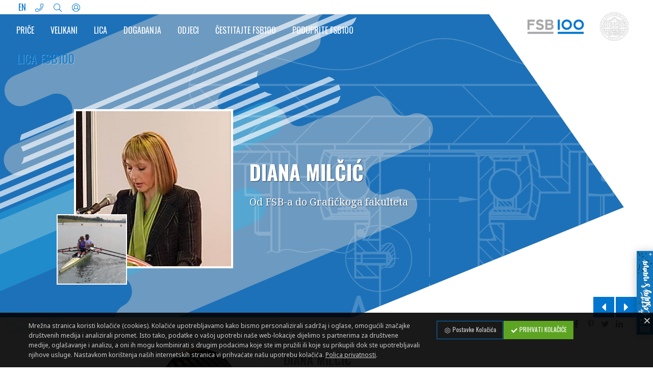

--- FILE ---
content_type: text/html; charset=utf-8
request_url: https://100.fsb.hr/hr/166/Diana+Mil%C4%8Di%C4%87
body_size: 11945
content:
<!DOCTYPE html>
<html class="no-js" lang="hr" prefix="og: http://ogp.me/ns#">
<head>
    <title>Diana Milčić / Lica FSB100 / FSB100</title>
    <meta charset="utf-8">
    <meta content="FSB100" name="author">
    <meta content="AMagdic CMF" name="generator">
    <meta content="Od FSB-a do Grafičkoga fakulteta" name="description">
    <meta content="" name="keywords">
    <meta content="width=device-width, initial-scale=1.0, user-scalable=no" name="viewport">
    <link href="/favicon.ico" rel="shortcut icon" type="image/x-icon">
    <meta content="yes" name="apple-mobile-web-app-capable">
    <meta content="black" name="apple-mobile-web-app-status-bar-style">
    <meta content="FSB100" name="apple-mobile-web-app-title">
    <meta content="telephone=no" name="format-detection">
    <link href="/icon-152x152.png" rel="apple-touch-icon">
    <meta content="yes" name="mobile-web-app-capable">
    <meta content="#0076CF" name="theme-color">
    <link href="/icon-196x196.png" rel="shortcut icon" sizes="196x196">
    <link href="/manifest.json?v=1.0" rel="manifest">
    <meta content="ie=edge" http-equiv="x-ua-compatible">
    <meta content="FSB100" name="application-name">
    <meta name="msapplication-TileColor" content="#0076CF">
    <meta name="msapplication-TileImage" content="/icon-152x152.png">
    <meta name="msapplication-starturl" content="https://100.fsb.hr">
    <meta content="website" property="og:type">
    <meta content="FSB100 - Slavimo 100. rođendan Fakulteta. Pridružite nam se!" property="og:site_name">
    <meta content="Diana Milčić" property="og:title">
    <meta content="Od FSB-a do Grafičkoga fakulteta" property="og:description">
    <meta content="https://100.fsb.hr/hr/166/Diana+Mil%C4%8Di%C4%87" property="og:url">
    <meta content="https://100.fsb.hr/article/7f0bb84249f326f994d4fcc471a8b47a1554224731.jpg" property="og:image">
    <meta content="400" property="og:image:width">
    <meta content="400" property="og:image:height">
    <meta content="hr_HR" property="og:locale">
    <link type="application/rss+xml" rel="alternate" title="FSB100 - Slavimo 100. rođendan Fakulteta. Pridružite nam se!" href="https://100.fsb.hr/hr/rss">
    <link href="https://fonts.googleapis.com/css?family=Noto+Sans:400,400i,700,700i|Noto+Serif:400,400i,700,700i|Oswald:400,700&amp;subset=latin-ext" rel="stylesheet">
    <link href="/css/foundation.min.css" rel="stylesheet" type="text/css">
    <link href="/css/font-awesome.css" rel="stylesheet" type="text/css">
    <link href="/css/animate.css" rel="stylesheet" type="text/css">
    <link href="/css/jquery.fancybox.min.css" rel="stylesheet" type="text/css">
    <link href="/css/style.css?v=1.0.3" rel="stylesheet" type="text/css">
    <!-- Global site tag (gtag.js) - Google Analytics -->
    <script async src="https://www.googletagmanager.com/gtag/js?id=UA-187136-99"></script>
    <script>
        window.dataLayer = window.dataLayer || [];
        window['ga-disable-UA-187136-99'] = true;

        function gtag(){dataLayer.push(arguments);}
        gtag('js', new Date());
        gtag('config', 'UA-187136-99');
    </script>
</head>
<body>
    <div id="system-messages">
        <div id="error-message" class="system-messages callout alert hide">
            <p class="text-center system-message"></p>
        </div>
        <div id="info-message" class="system-messages callout success hide">
            <p class="text-center system-message"></p>
        </div>
    </div>
    <aside class="off-canvas position-left" id="off-canvas-left" data-off-canvas data-position="left" data-transition="overlap">
        <button class="close-button" type="button" data-close>
            <span aria-hidden="true">&times;</span>
        </button>
        <h5>FSB100</h5>
        <ul class="vertical menu">
            <li><a href="/hr/group/4/100+godi%C5%A1nje+pri%C4%8De" class="amagdic-zoom"><i class="fal fa-arrow-from-left fa-fw" aria-hidden="true"></i> &nbsp; <span>Priče</span></a></li><li><a href="/hr/group/5/Velikani+FSB100" class="amagdic-zoom"><i class="fal fa-arrow-from-left fa-fw" aria-hidden="true"></i> &nbsp; <span>Velikani</span></a></li><li><a href="/hr/group/6/Lica+FSB100" class="amagdic-zoom"><i class="fal fa-arrow-from-left fa-fw" aria-hidden="true"></i> &nbsp; <span>Lica</span></a></li><li><a href="/hr/group/7/Doga%C4%91anja" class="amagdic-zoom"><i class="fal fa-arrow-from-left fa-fw" aria-hidden="true"></i> &nbsp; <span>Događanja</span></a></li><li><a href="/hr/group/14/Odjeci" class="amagdic-zoom"><i class="fal fa-arrow-from-left fa-fw" aria-hidden="true"></i> &nbsp; <span>Odjeci</span></a></li>
            <li><a href="/hr/postcards" class="amagdic-zoom"><i class="fal fa-arrow-from-left fa-fw" aria-hidden="true"></i> &nbsp; <span>Čestitajte FSB100</span></a></li>
            <li><a href="/hr/sponsors" class="amagdic-zoom"><i class="fal fa-arrow-from-left fa-fw" aria-hidden="true"></i> &nbsp; <span>Poduprite FSB100</span></a></li>
        </ul>
    </aside>
    <aside class="off-canvas position-right" id="off-canvas-right" data-off-canvas data-position="right" data-transition="overlap">
        <button class="close-button" type="button" data-close>
            <span aria-hidden="true">&times;</span>
        </button>
        <h5>FSB100</h5>
        <ul class="vertical menu">
            <li><a data-toggle="sign-in-modal" class="amagdic-zoom"><i class="fa fa-lock fa-fw"></i> &nbsp; <span>Prijava</span></a></li>
            <li><a href="/hr/group/16/Pri%C4%8De+sponzora" class="amagdic-zoom"><i class="fal fa-arrow-from-left fa-fw" aria-hidden="true"></i> &nbsp; <span>Priče sponzora</span></a></li>
        </ul>
    </aside>
    <div class="off-canvas-content" data-off-canvas-content>
        <header id="header" style="background-image:url('/background/05dcc9c542196dea2504255763b5595245cf76eeceab89a0579e98ed2dbd49b3.svg');">
            <div class="top-large-menu">
                <ul class="align-left menu">
                        <li class="amagdic-menu-icon"><a href="/en" class="amagdic-zoom"><span>en</span></a></li>
                    <li class="amagdic-menu-icon"><a href="/hr/2/Kontakt" class="amagdic-zoom"><i class="fal fa-phone fa-fw"></i></a></li>
                    <li class="amagdic-menu-icon"><a href="#" onclick="$('#search-box').toggle();$('#search').focus();" class="amagdic-zoom"><i class="fal fa-search fa-fw"></i></a></li>
                    <li class="amagdic-menu-icon"><a data-toggle="sign-in-modal" class="amagdic-zoom"><i class="fal fa-user-circle fa-fw"></i></a></li>
                 </ul>
            </div>
            <a href="/" id="logo"><img src="/images/logo-fsb100-unizg.svg" alt="" class="show-for-large"><img src="/images/logo.svg" alt="" class="hide-for-large"></a>
            <div class="top-bar" id="top-menu">
                <nav class="top-bar-left">
                    <ul class="menu hide-for-large">
                        <li class="amagdic-menu-icon"><a data-toggle="off-canvas-left" class="amagdic-zoom"><i class="fal fa-bars fa-fw"></i></a></li>
                    </ul>
                    <ul class="dropdown menu show-for-large" data-dropdown-menu>
                        <li><a href="/hr/group/4/100+godi%C5%A1nje+pri%C4%8De" class="amagdic-zoom"><span>Priče</span></a></li><li><a href="/hr/group/5/Velikani+FSB100" class="amagdic-zoom"><span>Velikani</span></a></li><li><a href="/hr/group/6/Lica+FSB100" class="amagdic-zoom"><span>Lica</span></a></li><li><a href="/hr/group/7/Doga%C4%91anja" class="amagdic-zoom"><span>Događanja</span></a></li><li><a href="/hr/group/14/Odjeci" class="amagdic-zoom"><span>Odjeci</span></a></li>
                        <li><a href="/hr/postcards" class="amagdic-zoom"><span>Čestitajte FSB100</span></a></li>
                        <li><a href="/hr/sponsors" class="amagdic-zoom"><span>Poduprite FSB100</span></a></li>
                    </ul>
                </nav>
                <nav class="top-bar-right hide-for-large">
                    <ul class="align-right menu">
                        <li class="amagdic-menu-icon"><a href="/en" class="amagdic-zoom"><span>en</span></a></li>
                        <li class="amagdic-menu-icon"><a href="/hr/2/Kontakt" class="amagdic-zoom"><i class="fal fa-phone fa-fw"></i></a></li>
                        <li class="amagdic-menu-icon"><a href="#" onclick="$('#search-box').toggle();$('#search').focus();" class="amagdic-zoom"><i class="fal fa-search fa-fw"></i></a></li>
                        <li class="amagdic-menu-icon"><a data-toggle="sign-in-modal" class="amagdic-zoom"><i class="fal fa-user-circle fa-fw"></i></a></li>
                    </ul>
                </nav>
            </div>
        </header>
        <div id="header-spacer" style="display:none;"></div>
        <div id="search-box" style="display:none;">
            <form action="/hr/search" id="search-form" method="post" autocomplete="off">
                <input type="text" name="search" id="search" placeholder="Pretraži" autocomplete="off">
            </form>
        </div>
        <main class="bg-content-details">
            <section class="amagdic-title-image" style="background-image:url('/background/05dcc9c542196dea2504255763b5595245cf76eeceab89a0579e98ed2dbd49b3.svg');">
                <div class="amagdic-title-overlay flex-container flex-dir-column">
                    <h3 class="text-right">Lica FSB100</h3>
                    <div class="row align-middle align-center flex-child-grow article-layout3" style="background-image:none;background:transparent;">
                        <div class="column small-12 medium-5 large-4">
                            <div class="article-layout-img">
                                <div class="article-img"><img src="/article/7f0bb84249f326f994d4fcc471a8b47a1554224731.jpg" alt="Diana Milčić" data-interchange="[/article/f014a665a1832de65377ed9adf20e5d21554224731.jpg, retina]">
                                </div>
                                <div class="article-img-circle">
                                    <img src="/article/043976aa751e4c732ed7a57cd30bb7111554224731.jpg" alt="Diana Milčić" data-interchange="[/article/dc7a8043f4ee13c964fd482db1dd2ad61554224731.jpg, retina]">
                                </div>
                            </div>
                        </div>
                        <div class="column small-12 medium-7 large-6">
                            <h1 class="text-left">Diana Milčić</h1>
                            <p class="text-left">Od FSB-a do Grafičkoga fakulteta</p>
                        </div>
                    </div>
                    <div class="amagdic-title-controls">
                        <a href="/hr/167/%C5%BDeljko+Ivezi%C4%87" class="amagdic-title-previous" data-tooltip title="Željko Ivezić" data-position="left" data-alignment="center"><span class="fas fa-caret-left fa-2x"></span></a>
                        <a href="/hr/158/Mladen+Gomer%C4%8Di%C4%87" class="amagdic-title-next" data-tooltip title="Mladen Gomerčić" data-position="left" data-alignment="center"><span class="fas fa-caret-right fa-2x"></span></a>
                    </div>
                </div>
            </section>
            <div class="row align-right" style="margin-top:0;">
                <div class="column text-right">
                    <p><strong class="amagdic-uppercase fa-xs">Podijeli</strong> <a href="https://www.facebook.com/sharer/sharer.php?u=https%3A%2F%2F100.fsb.hr%2Fhr%2F166%2FDiana%2BMil%25C4%258Di%25C4%2587" target="_blank" class="amagdic-zoom gray"><span class="fab fa-facebook-f fa-fw"></span></a> &nbsp;<a href="https://pinterest.com/pin/create/button/?url=https%3A%2F%2F100.fsb.hr%2Fhr%2F166%2FDiana%2BMil%25C4%258Di%25C4%2587&amp;media=https%3A%2F%2F100.fsb.hr%2Farticle%2Ff014a665a1832de65377ed9adf20e5d21554224731.jpg&amp;description=Diana+Mil%C4%8Di%C4%87" target="_blank" class="amagdic-zoom gray"><span class="fab fa-pinterest-p fa-fw"></span></a> &nbsp;<a href="https://twitter.com/share?url=https%3A%2F%2F100.fsb.hr%2Fhr%2F166%2FDiana%2BMil%25C4%258Di%25C4%2587" target="_blank" class="amagdic-zoom gray"><span class="fab fa-twitter fa-fw"></span></a> &nbsp;<a href="https://www.linkedin.com/shareArticle?mini=false&url=https%3A%2F%2F100.fsb.hr%2Fhr%2F166%2FDiana%2BMil%25C4%258Di%25C4%2587&title=Diana+Mil%C4%8Di%C4%87" target="_blank" class="amagdic-zoom gray"><span class="fab fa-linkedin-in fa-fw"></span></a></p>
                </div>
            </div>
            <section class="row align-center orbit-content">
                <div class="small-12 medium-12 large-12 columns">
                    <div class="orbit" role="region" data-orbit>
                       <ul class="orbit-container">
                            <li class="orbit-slide">
                                <div class="row align-center align-middle">
                                    <div class="small-3 medium-4 large-3 columns text-center">
                                        <img class="orbit-image show-for-small-only" src="/multimedia/498f05139d7e27b010007e3381ee5e5d1554225146.jpg" alt="Diana Milčić">
                                        <img class="orbit-image hide-for-small-only" src="/multimedia/05b2ffafeb2416cb39f2a1bb50bbb3fc1554225147.jpg" alt="Diana Milčić">
                                    </div>
                                    <div class="small-9 medium-6 large-5 columns">
                                        <h2>Diana Milčić</h2>
                                        <p>Diplomirala: 1989.<br />
Znanstveno magistrirala: 1997.<br />
Doktorirala: 2001. <br />
Grafički fakultet Sveučilišta u Zagrebu</p>
                                    </div>
                                </div>
                            </li>
                        </ul>
                        
                    </div>
                </div>
            </section>
            <article class="row align-center amagdic-margin-top">
                <section class="small-12 medium-10 large-9 columns">
                    <div class="content-details">
<p>Kao i većina studenata FSB-a, i Diana Milčić oduvijek je jako voljela matematiku, stoga je studij na jednom od fakulteta u tehničkom području bio njezin prvi odabir. Iako je razmišljala o Građevinskom i Šumarskom fakultetu te o studiju matematike na PMF-u, nakon završenoga MIOC-a iz Bjelovara je došla u Zagreb kao studentica strojarstva.</p>

<blockquote>
<p>„Ipak sam se u zadnjem trenutku s matematike prebacila na strojarstvo i mislim da je to bila jako dobra odluka.”</p>
</blockquote>

<p>U to je vrijeme od šestotinjak studenata koji su se upisivali na FSB, djevojaka bilo samo šezdesetak. <em>“Najčešće smo se međusobno družili unutar svoje grupe, dakle nas desetak. Ja sam bila na smjeru konstrukcije. S obzirom na to da su uglavnom oko mene bili dečki, u slobodno se vrijeme razgovaralo o nogometu i 'muškim' temama.” </em>Ističe kako na studiju nije osjetila nikakvu razliku u odnosu na muške kolege.<em>“Budući da sam tijekom studija stanovala u studentskom domu, čini mi se da smo mi koji smo na studij u Zagreb došli iz drugih gradova, međusobno bili više povezani, pomagali smo jedni drugima, zajedno radili na projektima. Mislim da u to vrijeme okruženje nije bilo toliko kompetitivno, više je prevladavao timski rad.” </em></p>

<figure><a data-fancybox="inarticlefancybox" href="/upload/100lica/diana_milcic.jpg"><img alt="" src="/upload/100lica/diana_milcic.jpg" /></a></figure>

<p>Iako je Bolonjski proces na FSB uveden od ak. god. 2004./2005. – i u tome je FSB bio prvi među svim visokoobrazovnim institucijama u Republici Hrvatskoj – Diana Milčić ističe kako je „duh Bolonje” u smislu kolokvija i načina studiranja na fakultetu bio prisutan i puno ranije. <em>“Studij je bio težak. Puno smo učili. No kada se redovito radi, sve to ide.”</em></p>

<p>Nakon završetka studija sedam je godina radila u struci, prvo u tvrtki Končar – Generatori kao konstruktorica, pa u jednoj privatnoj tvrtki kao koordinatorica nabave, a potom u Tvornici kotlova i termoopreme Toplota Zagreb kao konstruktorica i voditeljica proizvodnje. <em>“Moram priznati da mi je tijekom rada u struci ponekad bilo dosta izazovno, posebno u vrijeme kada sam bila voditeljica proizvodnje. Biti žena i voditeljica proizvodnje, raditi u pogonu okružena uglavnom muškarcima, nije uvijek bilo jednostavno, no iz tog sam iskustva puno naučila.” </em></p>

<p>Kao asistentica se vratila na FSB kod profesora Osmana Muftića, koji joj je bio mentor. <em>“Profesor Muftić bio je poseban čovjek. Svima je pomagao i nesebično dijelio svoje znanje koje je bilo vrlo široko i bogato.” </em>Diana Milčić rado se sjeća razdoblja na FSB-u i svojega rada sa studentima u Zavodu za tehničku mehaniku. <em>“Mladim bih ljudima uvijek savjetovala da odaberu strojarstvo. Riječ je o području koje daje široka znanja, uči razmišljanju.” </em></p>

<figure><a data-caption="Diana Milčić" data-fancybox="inarticlefancybox" href="/upload/100lica/diana_milcic2.jpg"><img alt="Diana Milčić" src="/upload/100lica/diana_milcic2.jpg" /></a>

<figcaption><a data-caption="Diana Milčić" data-fancybox="inarticlefancybox" href="/upload/100lica/diana_milcic2.jpg">Diana Milčić</a></figcaption>
</figure>

<p>Godine 2002. otvorilo se docentsko mjesto na Grafičkom fakultetu Sveučilišta u Zagrebu, u Zavodu za tehničku mehaniku, te se odlučila otisnuti u nove vode. Danas je redovita profesorica na Katedri za knjigoveštvo i ambalažu Grafičkoga fakulteta, gdje je obnašala i dužnost prodekanice za nastavu i znanost te dekanice u dva mandata. Iako i FSB i Grafički fakultet spadaju u skupinu tehničkih znanosti, pristupi se u tim dvjema strukama, dvjema tehničkim granama, dosta razlikuju, drukčiji je način rada, pa i organizacija. <em>“U strojarstvu se svakom problemu pristupa projektno, radi se analiza te se traže optimalna rješenja.”</em></p>

<p>U slobodno vrijeme, već tri godine, uči španjolski jezik, a jako voli i putovati, u proteklih nekoliko godina osobito po Južnoj Americi. <em>“Jedna od još uvijek neostvarenih želja mi je odlazak u Kambodžu. Kada sam imala 13 godina, gledala sam jedan dokumentarac i tada rekla: Ići ću jednom u tu zemlju.” </em>Također, jako voli sport, a prije šest godina aktivno se počela baviti veslanjem. <em>“Volim fizičku aktivnost, treniramo na Jarunu barem tri puta tjedno, odgovara mi mir i tišina. Dobra smo ekipa i iako sam se slučajno počela baviti veslanjem, već sam uspjela u osmercu osvojiti zlato na svjetskoj regati veterana.”, </em>kaže uz smijeh i ističe kako se raduje svakom novom izazovu.</p>
                    </div>
                </section>
                <section class="small-12 medium-10 large-9 columns">
                    <div class="amagdic-masonry">
                        <a href="/multimedia/3a06d6f23053d3a156af6561fd874b7e35945efa759d2ea253b49b4bc70539cfd4b4c9121554224869.jpg" class="amagdic-masonry-item" data-fancybox="multimedia166" data-caption="Diana Milčić"><img src="/multimedia/b1cb34f1049c3eecb3cf89d62988cb821554224869.jpg" alt="Diana Milčić"></a>
                    </div>
                </section>
            </article>
        
            <div class="bg-postcards-footer bg-postcards-footer-spacer">
                <div class="postcards-footer-content row align-center">
                    <div class="small-12 columns">
                        <div class="row align-center">
                            <div class="small-12 medium-10 large-8 columns amagdic-margin-top">
                                <h1 class="text-center">Sudjelujmo svi na svoj način</h1>
                                <p class="lead">Ispričajte nam priču o osobama, o studiju, o struci, priču za koju vjerujete da se ne smije zaboraviti. Sudjelujte u projektu FSB100, poduprite svoj Fakultet, pomognite nam da obilježimo stoljetnicu FSB-a. Pridružite nam se!</p>
                            </div>
                        </div>
                        <div class="row align-center">
                            <article class="small-12 medium-6 large-4 columns amagdic-margin-top">
                                <div class="bg-postcard"><a href="/hr/postcards" class="amagdic-zoom"><img src="/images/postcard.jpg" data-interchange="[/images/postcard@2x.jpg, retina]" alt="Čestitajte FSB100" class="hidden animated fadeInUp" data-animation-delay="600"></a></div>
                                <h2><a href="/hr/postcards">Čestitajte FSB100</a></h2>
                                <p><a href="/hr/postcards">Uputite želje povodom 100 obljetnice: iskoristite jedinstvenu priliku, prvi put u 100 godina FSB-a, uputite FSBovske želje onima koji zaslužuju.</a></p>
                            </article>
                            <article class="small-12 medium-6 large-offset-1 large-4 columns amagdic-margin-top">
                                <div class="bg-postcard"><a href="/hr/sponsors" class="amagdic-zoom"><img src="/images/sponsor.jpg" data-interchange="[/images/sponsor@2x.jpg, retina]" alt="Poduprite FSB100" class="hidden animated fadeInUp" data-animation-delay="1000"></a></div>
                                <h2><a href="/hr/sponsors">Poduprite FSB100</a></h2>
                                <p><a href="/hr/sponsors">Podupiranjem Fakulteta doprinijet ćete motivaciji studenata, budućih inženjera koji će raditi u Vašim tvrtkama, brinuti se za našu dobrobit.</a></p>
                            </article>
                        </div>
                    </div>
                </div>
            </div>
            <div class="call-to-action call-to-action-closed" id="call-to-action">
                <a class="call-to-action-open"><img src="/images/call-to-action-closed-hr.svg" alt=""></a>
                <a class="call-to-action-close"><span class="fal fa-minus"></span></a>
                <a class="call-to-action-img-hr" href="/hr/postcards"></a>
                <div class="call-to-action-before"></div>
                <div class="call-to-action-after"></div>
            </div>
        </main>
        <footer>
            <div class="row align-left">
                <div class="small-7 small-order-2 medium-order-1 medium-3 large-2 columns text-left"><img src="/images/logo-footer-hr.svg" alt="FSB100"></div>
                <div class="small-12 small-order-1 medium-order-2 medium-9 large-offset-1 large-9 columns">
                    <div class="row align-left collapse">
                        <nav class="small-12 medium-12 large-12 columns">
                            <ul class="menu horizontal align-left amagdic-uppercase">
                                <li><a href="/hr/group/4/100+godi%C5%A1nje+pri%C4%8De" class="amagdic-zoom"><span>Priče</span></a></li><li><a href="/hr/group/5/Velikani+FSB100" class="amagdic-zoom"><span>Velikani</span></a></li><li><a href="/hr/group/6/Lica+FSB100" class="amagdic-zoom"><span>Lica</span></a></li><li><a href="/hr/group/7/Doga%C4%91anja" class="amagdic-zoom"><span>Događanja</span></a></li><li><a href="/hr/group/14/Odjeci" class="amagdic-zoom"><span>Odjeci</span></a></li><li><a href="/hr/postcards">Čestitajte FSB100</a></li><li><a href="/hr/sponsors">Poduprite FSB100</a></li><li><a href="/hr/5/Impressum">Impressum</a></li><li><a href="/hr/2/Kontakt">Kontakt</a></li><li><a href="/hr/170/Promotivni+materijali">Promotivni materijali</a></li><li><a href="/hr/1/Uvjeti+kori%C5%A1tenja">Uvjeti korištenja</a></li>
                            </ul>
                        </nav>
                    </div>
                    <div class="row amagdic-margin-top">
                        <div class="columns small-12 medium-6 large-6 small-order-2 medium-order-1 text-left">
                            <div class="">
                                <p class="text-left"><a href="https://www.fsb.unizg.hr/" target="_blank">Fakultet strojarstva i brodogradnje</a><br><a href="https://unizg.hr" target="_blank">Sveučilište u Zagrebu</a><br>Ivana Lučića 5, 10002 Zagreb<br>p.p. 102, Hrvatska<br><br>MB 3276546<br>OIB: 22910368449<br>PIC: 996827485<br>IBAN: HR4723600001101346933<br>tel: +385 1 6168 222<br>fax: +385 1 6156 940</p>
                            </div>
                        </div>
                        <div class="columns small-12 medium-6 large-6 small-order-1 medium-order-2 text-right text-center-small amagdic-margin-bottom">
                            <div class="newsletter-subscribe amagdic-margin-bottom">
                                <h4 class="text-right text-center-small">Pretplatite se na naš Newsletter</h4>
                                <form id="newsletter-form" data-abide novalidate method="post" class="align-self-middle" autocomplete="off">
                                    <div>
                                        <input type="hidden" name="action" value="subscribe_to_newsletter" />
                                    </div>
                                    <div style="margin:0 0 1rem 0;">
                                        <label>
                                            <div class="input-group">
                                                <input class="input-group-field amagdic-radius-left" name="email" id="email-subscribe" maxlength="200" placeholder="Unesite vašu Email adresu" type="email" required onfocus="$('#newsletter_consent_block').show();return false;" onblur="/*if($(this).val() == ''){$('#newsletter_consent_block').slideUp();return false;}*/">
                                                <div class="input-group-button">
                                                    <button class="button secondary expanded amagdic-zoom amagdic-radius-right" data-position="left" data-alignment="center" id="newsletter-submit-button0" disabled data-tooltip data-click-open="true" data-tip-text="Molimo vas vašu privolu za slanje FSB100 newslettera. Hvala." data-disable-hover="false"><span class="fal fa-lg fa-fw fa-info-circle"></span> &nbsp;</button>
                                                    <button type="submit" class="button expanded amagdic-zoom amagdic-radius-right" id="newsletter-submit-button1" style="display:none;"><span class="fal fa-lg fa-fw fa-check"></span> &nbsp;</button>
                                                </div>
                                            </div>
                                            <small class="form-error" data-form-error-for="email-subscribe">Upišite ispravnu Email adresu.</small>
                                        </label>
                                    </div>
                                    <div id="newsletter_consent_block" style="display:none;">
                                        <div class="row align-middle">
                                            <div class="column shrink">
                                                <div class="switch small" style="margin-bottom:0">
                                                    <input class="switch-input" id="newsletter_consent" name="newsletter_consent" type="checkbox" value="Y" required>
                                                    <label class="switch-paddle" for="newsletter_consent">
                                                        <span class="show-for-sr"></span>
                                                        <span class="switch-active" aria-hidden="true"></span>
                                                        <span class="switch-inactive" aria-hidden="true"></span>
                                                    </label>
                                                </div>
                                            </div>
                                            <div class="column"><div style="font-size:0.875em;line-height:1.15;">Izričito se slažem da želim primati FSB100 newsletter, znam da mogu lako otkazati pretplatu u bilo kojem trenutku i prihvaćam <a href="/hr/1/Uvjeti+kori%C5%A1tenja" target="_blank">izjavu o povjerljivosti podataka</a>.</div></div>
                                        </div>
                                    </div>
                                </form>
                                <p id="newsletter-message" style="display:none;" class="text-center red lead">Hvala što ste se pretplatili na naš Newsletter!</p>
                            </div>
                            <div>
                                <h4 class="text-right text-center-small">Pratite nas</h4>
                                <p><a href="https://www.facebook.com/fsb.unizg.hr" target="_blank" class="amagdic-zoom"><span class="fab fa-2x fa-facebook-square fa-fw"></span></a><a href="https://plus.google.com/+Fakultetstrojarstvaibrodogradnje" target="_blank" class="amagdic-zoom"><span class="fab fa-2x fa-google-plus-square fa-fw"></span></a><a href="https://www.linkedin.com/company/fmena-zagreb/about/" target="_blank" class="amagdic-zoom"><span class="fab fa-2x fa-linkedin fa-fw"></span></a><a href="https://twitter.com/FSB_online" target="_blank" class="amagdic-zoom"><span class="fab fa-2x fa-twitter-square fa-fw"></span></a><a href="https://www.youtube.com/c/Fakultetstrojarstvaibrodogradnje" target="_blank" class="amagdic-zoom"><span class="fab fa-2x fa-youtube-play fa-fw"></span></a></p>
                            </div>
                        </div>
                    </div>
                    <div class="copyright">
                        <p class="text-left">&copy; <a href="https://www.fsb.unizg.hr/" target="_blank">Fakultet strojarstva i brodogradnje</a>. Sva prava pridržana.<br><small><a href="http://www.excedo.me" target="_blank">Designed by Excedo</a></small> <br class="hide-for-medium"><span class="far fa-code show-for-medium"></span> <a href="https://www.amagdic.com"><small>Developed by AMagdic Web Design</small></a> <br class="hide-for-medium"><span class="far fa-code show-for-medium"></span> <a href="https://demo.amagdic.com"><small>Powered by AMagdic CMF</small></a><br><small>v1.20191024</small></p>
                    </div>
                </div>
            </div>
        </footer>
    </div>
    <div id="sign-in-modal" class="medium reveal" data-reveal>
            <h2>Prijava korisnika</h2>
        <form method="post" action="/hr" data-abide novalidate>
            <div>
                <input type="hidden" name="sing_in" value="true">
            </div>
            <div data-abide-error class="alert callout" style="display: none;" id="form-error">
                <p><i class="fa fa-lg fa-fw fa-exclamation-triangle"></i> Postoje greške u obrascu.</p>
            </div>
            <div class="row">
                <div class="columns">
                    <label for="email">Email
                        <div class="input-group">
                            <span class="input-group-label"><span class="fa fa-lg fa-fw fa-envelope"></span></span>
                            <input class="input-group-field" type="email" id="email" pattern="email" placeholder="" name="username" required>
                        </div>
                        <small class="form-error" data-form-error-for="email">Upišite ispravnu Email adresu.</small>
                    </label>
                </div>
            </div>
            <div class="row">
                <div class="columns">
                    <label for="password">Zaporka
                        <div class="input-group">
                            <span class="input-group-label"><span class="fa fa-lg fa-fw fa-key"></span></span>
                            <input class="input-group-field" name="password" id="password" placeholder="" type="password" required>
                        </div>
                        <small class="form-error" data-form-error-for="password">Obavezno polje.</small>
                    </label>
                </div>
            </div>
            <div class="row align-top">
                <div class="small-12 medium-6 columns">
                    <div class="row align-top">
                        <div class="column shrink">
                            <div class="switch small">
                                <input class="switch-input" id="remember_me" name="remember_me" type="checkbox" value="Y">
                                <label class="switch-paddle" for="remember_me">
                                    <span class="show-for-sr">Zapamti me</span>
                                    <span class="switch-active" aria-hidden="true">Da</span>
                                    <span class="switch-inactive" aria-hidden="true">Ne</span>
                                </label>
                            </div>
                         </div>
                         <div class="column">
                            <label for="remember_me">Zapamti me</label>
                        </div>
                    </div>
                </div>
                <div class="small-12 medium-6 columns">
                    <p class="text-right"><a href="/hr/password-reset" class="fa-sm">Zaboravili ste korisničko ime ili zaporku?</a></p>
                </div>
            </div>
            <div class="row amagdic-button-submit">
                <div class="columns">
                    <button type="submit" class="button expanded">Prijava</button>
                </div>
            </div>
        </form>
        <button class="close-button" aria-label="Zatvori" type="button" data-close>
            <span aria-hidden="true">&times;</span>
        </button>
    </div>
    <div id="cookies">
        <div class="row align-center align-top">
            <div class="columns small-12 medium-8">
                <p class="text-left">Mrežna stranica koristi kolačiće (cookies). Kolačiće upotrebljavamo kako bismo personalizirali sadržaj i oglase, omogućili značajke društvenih medija i analizirali promet. Isto tako, podatke o vašoj upotrebi naše web-lokacije dijelimo s partnerima za društvene medije, oglašavanje i analizu, a oni ih mogu kombinirati s drugim podacima koje ste im pružili ili koje su prikupili dok ste upotrebljavali njihove usluge. Nastavkom korištenja naših internetskih stranica vi prihvaćate našu upotrebu kolačića.  <a href="/hr/1/Uvjeti+kori%C5%A1tenja"><u>Polica privatnosti</u></a>.</p>
            </div>
            <div class="columns small-12 medium-4">
                <div class="small button-group stacked-for-medium amagdic-margin-top-small">
                    <a class="amagdic-zoom button hollow" href="/hr/cookies"><i class="fal fa-fw fa-cog"></i> Postavke Kolačića</a>
                    <a class="amagdic-zoom button success" id="cookies-accept-button"><i class="fa fa-fw fa-check"></i> Prihvati Kolačiće</a>
                </div>
            </div>
        </div>
        <a id="cookies-close-button" class="white amagdic-zoom" style="position:absolute;top:0.25rem;right:0.125rem;"><span class="far fa-fw fa-times"></span></a>
    </div>
    <script src="/scripts/jquery.min.js"></script>
    <script src="/scripts/jquery.fancybox.min.js"></script>
    <script src="/scripts/jquery.countdown.min.js"></script>
    <script src="/scripts/jquery.color.js"></script>
    <script src="/scripts/jquery.appear.js"></script>
    <script src="/scripts/jquery.touch.min.js"></script>
    <script src="/scripts/js.cookie.js"></script>
    <script src="/scripts/moment.min.js"></script>
    <script src="/scripts/what-input.js"></script>
    <script src="/scripts/foundation.min.js"></script>
    <script src="/scripts/foundation-datepicker.min.js"></script>
    <script src="/scripts/locales/foundation-datepicker.hr.js"></script>
    <script src="/scripts/select2.min.js"></script>
    <script src="/scripts/slick.min.js"></script>
    <script src="/scripts/cd-horizontal-timeline.js?v=1.0.1"></script>
    <script src="/scripts/functions.js?v=1.0.0"></script>
    <script>

        $(document).ready(function(){
            // AMagdic.com Call to Action
            $(".call-to-action-open").click(function(){
                $(this).parent().removeClass("call-to-action-closed");
            });

            $(".call-to-action-close").click(function(){
                $(this).parent().addClass("call-to-action-closed");
            });
            $("#newsletter_consent").click(function(){
                if($(this).is(":checked")) {
                    $("#newsletter-submit-button0").hide();
                    $("#newsletter-submit-button1").show();
                } else {
                    $("#newsletter-submit-button1").hide();
                    $("#newsletter-submit-button0").show();
                }
            });
            $("#cookies-accept-button").click(function(){
                Cookies.set("accept_cookies",{"show":"N","all":"Y"},{expires:30,path:"/"});
                $("#cookies").slideUp(600);

                $("#performance_cookies_switch").prop("checked", true);
                $("#targeting_cookies_switch").prop("checked", true);
            });

            $("#cookies-close-button").click(function(){
                Cookies.set("accept_cookies",{"show":"N","all":"N"},{expires:30,path:"/"});
                $("#cookies").slideUp(600);
            });
        });
    </script>
    <script type="application/ld+json">
    {
        "@context": "http://schema.org",
        "@type": "BreadcrumbList",
        "itemListElement":
        [
            
            {
                "@type": "ListItem",
                "position": 1,
                "item":
                {
                    "@id": "https:\/\/100.fsb.hr\/hr\/group\/6\/Lica+FSB100",
                    "name": "Lica FSB100"
                }
            }
        ]
    }
    </script>
    <script type="application/ld+json">
    {
        "@context": "http://schema.org",
        "@type": "NewsArticle",
        "headline": "Diana Mil\u010di\u0107",
        "url": "https:\/\/100.fsb.hr\/hr\/166\/Diana+Mil%C4%8Di%C4%87",
        "image": {
            "@type": "ImageObject",
            "url": "https:\/\/100.fsb.hr\/article\/7f0bb84249f326f994d4fcc471a8b47a1554224731.jpg",
            "width": 400,
            "height": 400
        },
        "description": "Od FSB-a do Grafi\u010dkoga fakulteta",
        "inLanguage": "hr",
        "dateCreated": "2019-04-02 17:04:00 UTC",
        "datePublished": "2019-04-02 17:04:00 UTC",
        "dateModified": "2019-04-03 06:50:51 UTC",
        "articleSection": "Lica FSB100",
        "author": {
            "@type": "Person",
            "name": "Dorian Marjanovi\u0107"
        },
        "publisher": {
            "@type": "Organization",
            "name": "FSB100",
            "url": "https:\/\/100.fsb.hr",
            "logo": {
                "@type": "ImageObject",
                "url": "https:\/\/100.fsb.hr\/images\/logo-600x60.png",
                "width": 600,
                "height": 60
            }
        },
        "mainEntityOfPage": {
            "@type": "WebPage",
            "@id": "https:\/\/100.fsb.hr"
        }
    }
    </script>
    <script type="application/ld+json">
    {
        "@context": "http://schema.org",
        "@type": "Organization",
        "address": {
            "@type": "PostalAddress",
            "addressLocality": "Zagreb, Hrvatska",
            "postalCode": "10002",
            "streetAddress": "Ivana Lučića 5"
        },
        "email": "dekanat@fsb.hr",
        "name": "Fakultet strojarstva i brodogradnje, Sveučilište u Zagrebu",
        "telephone": "+385 1 6168 222",
        "fax": "+385 1 6156 940",
        "url" : "https://100.fsb.hr",
        "logo" : "https://100.fsb.hr/images/logo-fsb100-unizg.svg",
        "sameAs": [

        ]
    }
    </script>
</body>
</html>
<!--

     _______  _______  _______  _______  ______  _________ _______     _______  _______  _______
    (  ___  )(       )(  ___  )(  ____ \(  __  \ \__   __/(  ____ \   (  ____ \(  ___  )(       )
    | (   ) || () () || (   ) || (    \/| (  \  )   ) (   | (    \/   | (    \/| (   ) || () () |
    | (___) || || || || (___) || |      | |   ) |   | |   | |         | |      | |   | || || || |
    |  ___  || |(_)| ||  ___  || | ____ | |   | |   | |   | |         | |      | |   | || |(_)| |
    | (   ) || |   | || (   ) || | \_  )| |   ) |   | |   | |         | |      | |   | || |   | |
    | )   ( || )   ( || )   ( || (___) || (__/  )___) (___| (____/\ _ | (____/\| (___) || )   ( |
    |/     \||/     \||/     \|(_______)(______/ \_______/(_______/(_)(_______/(_______)|/     \|

    Thanks for checking out the code ;)

    We'll bring your ideas to life!
    Shoot us an email at info@amagdic.com

    This website is powered by AMagdic CMF.

-->

--- FILE ---
content_type: text/css
request_url: https://100.fsb.hr/css/style.css?v=1.0.3
body_size: 126035
content:
@charset 'UTF-8';

/**
 *
 * by AMagdic.com CMF
 *
 * © 2019 Superfluo d.o.o., Croatia
*/

html,
body {
    height: auto;
    min-height: 100%;
    width: 100%;
    min-width: 100%;
    overflow-x: hidden;
}

body {
    background-color: #ffffff;
    color: #27251F;
    font-family: 'Noto Sans', sans-serif;
}

h1, h2, h3, h4, h5, h6 {
    color: #0076CF;
    font-family: 'Oswald', sans-serif;
}

h1 {
    font-size: 1.75rem;
    margin-bottom: 1em;
    font-weight: 700;
}
h2 {
    font-size: 1.5rem;
    margin-bottom: 0.25em;
    font-weight: 700;
}
h3 {
    font-size: 1.25rem;
    margin-bottom: 0.125em;
    font-weight: bold;
    color: #0076CF;
}
h4 {
    font-size: 1.1875rem;
    margin-bottom: 0.125em;
    font-weight: 700;
    color: #0076CF;
}
h5 {
    font-size: 1.125rem;
    font-weight: 700;
    color: #0076CF;
}
h6 {
    font-size: 1.0625remrem;
    font-weight: 700;
    color: #0076CF;
}

@media print, screen and (min-width: 40em) {
    h1 {
        font-size: 2.5rem;
    }
    h2 {
        font-size: 2rem;
    }
    h3 {
        font-size: 1.725rem;
    }
    h4 {
        font-size: 1.5rem;
    }
    h5 {
        font-size: 1.25rem;
    }
    h6 {
        font-size: 1.125rem;
    }
}

header {
    background-color: transparent;
    margin: 0;
    padding: 0;
   -webkit-transition: .2s ease-in-out;
       transition: .2s ease-in-out;
}

#header {
    margin: 0;
    padding: 0;
    position: relative;
    width: 100%;
    max-width: 100%;
    top: 0;
    left: 0;
    right: 0;
    box-shadow: none;
    z-index: 12;
    background-image: url(/images/bg-header.svg);
    background-repeat: no-repeat;
    background-position: -0.25rem -0.25rem;
    background-size: 110%;
    background-color: #fff;
    color: #27251F;
    font-size: 1rem;
    min-height: 3.75rem;
    font-family: 'Oswald', sans-serif;
    font-weight: 400;
}

#header .amagdic-menu-icon {
    margin: 0;
    padding: 0;
}
#header .amagdic-menu-icon a {
    color: #ffffff;
    font-size: 1.25em;
    font-weight: 400 !important;
    padding: 0 0.25em;
    margin: 0 0.25em;
}
#header .amagdic-menu-icon a:hover {
    color: #ffffff;
}

#header .menu a {
    color: #ffffff;
    display: block;
    text-transform: uppercase;
    text-decoration: none;
}
#header .menu a:hover {
    color: #ffffff;
    text-decoration: underline;
}
#header .menu a:hover span {
    color: #ffffff;
}
#header .menu a:active {
    color: #ffffff;
}

#header .top-bar,
#header .menu {
    background-color: transparent;
    color: #ffffff;
    border: 0;
}

#header .top-bar {
    margin-top: 0;
    margin-left: 1rem;
    margin-bottom: 0;
}

#header .top-bar-right {
    margin-right: 14rem;
}

#header .top-bar-right .menu a {
    color: #0076CF;
    text-shadow: -1px -1px 0 #fff, -1px 1px 0 #fff, 1px -1px 0 #fff, 1px 1px 0 #fff;
}
#header .top-bar-right .menu a:hover,
#header .top-bar-right .menu a:hover span {
    color: #0076CF;
}

#header .top-large-menu {
    display: none;
}
#header .top-large-menu .menu a {
    color: #0076CF;
    text-shadow: none;
}
#header .top-large-menu .amagdic-menu-icon a {
    color: #0076CF;
    font-size: 1rem;
    font-weight: 400 !important;
    padding: 0.375rem 0.25rem 0 0.25rem;
    margin: 0 0.25em;
    line-height: 1;
}
#header .top-large-menu .amagdic-menu-icon a:hover {
    color: #0076CF;
}
#header .top-large-menu .menu a:hover span {
    color: #0076CF;
}
#header .top-large-menu .menu a:active {
    color: #0076CF;
}

/* Small only */
@media screen and (max-width: 39.9375em) {
    #header {
        background-size: auto 100vh;
        min-height: 2.625rem;
    }
    #header .top-bar {
        margin-left: 0;
    }
    #header .top-bar-right {
        margin-right: 2.75rem;
    }
    #header .amagdic-menu-icon {
        margin-bottom: 0rem;
    }
    #header .top-bar-right .menu a {
        color: #ffffff;
        text-shadow: none;
    }
    #header .top-bar-right .menu a:hover,
    #header .top-bar-right .menu a:hover span {
        color: #ffffff;
    }
}

/* Medium only */
@media screen and (min-width: 40em) and (max-width: 63.9375em) {
    #header {
        background-size: 160%;
        min-height: 3rem;
    }
    #header .top-bar {
        margin-left: 0;
        min-height: 2.75rem;
    }
    #header .top-bar-right {
        margin-right: 4rem;
    }
    #header .amagdic-menu-icon {
        margin-bottom: 0rem;
    }
    #header .top-bar-right .menu a {
        color: #ffffff;
        text-shadow: none;
    }
    #header .top-bar-right .menu a:hover,
    #header .top-bar-right .menu a:hover span {
        color: #ffffff;
    }
}

/* Large and up */
@media screen and (min-width: 64em) {
    #header .top-large-menu {
        background-color: #ffffff;
        height: 1.75rem;
        display: block;
        padding-left: 1.75rem;
    }

    #header.header-shadow .top-large-menu {
        height: 1.25rem;
    }
    #header.header-shadow .top-large-menu .amagdic-menu-icon a {
        font-size: 0.75rem;
        padding: 0.25rem 0.25rem 0 0.25rem;
    }
}


#header .menu .menu {
    background-color: #ffffff;
    background-color: rgba(255,255,255,0.75);
    color: #0076CF;
    border: 0;
    box-shadow: 0.125rem 0.125rem 0.125rem  rgba(0, 0, 0, 0.25) !important;
    width: 20rem;
}
#header .menu .menu li:hover {
    background-color: transparent;
    color: #ffffff;
    border: 0;
}
#header .menu .menu a {
    border-top: 0;
    font-size: 0.875em;
    display: block;
    color: #0076CF;
}
#header .menu .menu a:hover {
    color: #0076CF;
}
#header .menu .menu a:hover span {
    border-top: 0;
    color: #0076CF;
}
#header .menu .menu a:active {
    border-top: 0;
    color: #0076CF;
}

/* Small only */
@media screen and (max-width: 39.9375em) {
    header {
        font-size: 0.875rem;
    }
}

/* Medium only */
@media screen and (min-width: 40em) and (max-width: 63.9375em) {
    header {
        font-size: 0.875rem;
    }
}

.header-shadow {
    box-shadow: 0 1px 2px rgba(0, 0, 0, 0.25) !important;
}

#header-spacer {
    background-color: #fff;
    padding: 0;
    margin: 0;
    width: 100%;
    overflow-x: hidden;
}

#logo {
    position: absolute;
    top: 0.25rem;
    right: 0.5rem;
    height: 3.25rem;
    border: 0 !important;
    z-index: 100;
    overflow: hidden;
    -webkit-transform: none;
        -ms-transform: none;
            transform: none;
   -webkit-transition: .2s ease-in-out;
           transition: .2s ease-in-out;
    background: #fff;
}
#logo img {
    position: relative;
    height: 100%;
}
#logo:hover {
    -webkit-transform: scale(1.10, 1.10);
        -ms-transform: scale(1.10, 1.10);
            transform: scale(1.10, 1.10);
   -webkit-transition: .2s ease-in-out;
           transition: .2s ease-in-out;
}

/* Small only */
@media screen and (max-width: 39.9375em) {
    #logo {
        position: absolute;
        top: 0rem;
        right: 0;
        /*width: 2.625rem;*/
        height: 2.625rem;
    }
}
/* Medium only */
@media screen and (min-width: 40em) and (max-width: 63.9375em) {
    #logo {
        position: absolute;
        top: 0rem;
        right: 0rem;
        /*width: 3rem;*/
        height: 3rem;
    }
}
/* Large and up */
@media screen and (min-width: 64em) {
    #logo {
        top: 1.5rem;
        height: 3.5rem;
        right: 1.25rem;
        background-color: transparent;
    }
    #header.header-shadow #logo {
        top: 0.875rem;
        height: 3.25rem;
    }
}

/* Large and up */
@media screen and (min-width: 75em) {
    #logo {
        right: 3rem;
    }
}


main {
    background-repeat: no-repeat;
    background-position: 0 0;
    background-size: 100%;
    background-color: #fff;
    min-height: 60vh;
    margin: 0;
    padding: 1rem 0 4rem 0;
    overflow-x: hidden;
    position: relative;
    display: block;
}

footer {
    margin: 0;
    padding: 2rem 1rem 1rem 1rem;
    color: #ffffff;
    background-color: #55565A;
    font-size: 0.875rem;
}
footer h4 {
    color: #ffffff;
    font-size: 1rem;
    text-transform: uppercase;
    font-weight: 400;
    margin-bottom: 0.5rem;
}
footer a {
    color: #ffffff;
}
footer a:hover {
    color: #f1f1f1;
    text-decoration: underline;
}

footer .copyright {
    color: #ffffff;
    padding: 0 0 1rem 0;
    margin-top: 0;
}
footer .copyright p {
    font-size: 1em;
    color: #ffffff;
}
footer .copyright a {
    color: #ffffff;
}
footer .copyright a:hover {
    color: #BBBCBC;
}
footer small {
    font-size: 0.875em;
}

footer .menu {
    font-family: 'Oswald', sans-serif;
    font-weight: 400;
}

footer .menu li a:first-child {
    padding-left: 0;
}

/* Small only */
@media screen and (max-width: 39.9375em) {
    footer .copyright p {
        font-size: 0.75rem;
        color: #ffffff;
    }
    footer .menu li a {
        padding-top: 0.25rem;
        padding-bottom: 0.25rem;
    }
}

#cookies {
    width: 100%;
    position: fixed;
    bottom: -1px;
    left: 0px;
    background-color: #27251F;
    background-color: rgba(0, 0, 0, 0.9);
    z-index: 1005;
    padding: 1em;
}
#cookies p {
    color: #ccc;
    font-size: 0.75em;
    margin-bottom: 0;
}
#cookies a {
    color: #ccc;
}
#cookies a:hover {
    color: #fff;
}


#search-box {
    background-color: #0076CF;
    background-image: url(/images/bg-article-content.svg);
    background-repeat: repeat-y;
    background-position: center center;
    background-size: cover;
    color: #fff;
    padding: 0.75rem;
}
input#search {
    border: 0;
    box-shadow: none;
    width: 80%;
    font-size: 1.25rem;
    color: #fff;
    padding: 0.25rem 0.5rem;
    margin: 0 auto;
    background: transparent;
    height: auto;
    font-family: 'Noto Serif', serif;
    font-weight: 400;
}
/* Small only */
@media screen and (max-width: 39.9375em) {
    #search-box {
        padding: 0.25rem;
    }
    input#search {
        width: 100%;
        font-size: 1.125rem;
        padding: 0.25rem;
    }
}
/* Medium only */
@media screen and (min-width: 40em) and (max-width: 63.9375em) {
    #search-box {
        padding: 0.5rem;
    }
    input#search {
        width: 90%;
        font-size: 1.25rem;
        padding: 0.5rem;
    }
}

a:hover .fa,
a:hover .fal,
a:hover .fas {
    font-family: 'Font Awesome 5 Regular';
    font-weight: 400;
}
a:hover .far {
    font-family: 'Font Awesome 5 Solid';
    font-weight: 900;
}
a:hover .fa.fa-circle {
    font-family: 'Font Awesome 5 Solid';
    font-weight: 900;
}

.cke {
    border: 1px solid #BBBCBC !important;
}

main.bg-content-details {
    background-image: url(/images/bg-article-content.svg);
    background-repeat: repeat-y;
    background-position: -5rem top;
    background-size: 80%;
    background-color: #fff;
}

.content-details {
    display: block;
    position: relative;
}

.content-details h1 {
    text-align: center;
}

.content-details h1::after {
    content: '';
    width: 8rem;
    margin: 2rem auto 3rem auto;
    height: 0;
    padding: 0;
    display: block;
    background-color: transparent;
}

.content-details h2 {
    margin-top: 1em;
    text-align: left;
    color: #0076CF;
}
.content-details h2::after {
    content: '';
    width: 6rem;
    border-bottom: 1px solid #BBBCBC;
    margin: 1rem 0 2rem 0;
    height: 0;
    padding: 0;
    display: block;
    background-color: transparent;
}

.content-details h3 {
    margin-top: 1em;
    text-align: left;
    font-weight: 400;
}
.content-details h3::after {
    content: '';
    width: 4rem;
    border-bottom: 1px solid #0076CF;
    margin: 0.75rem 0 1rem 0;
    height: 0;
    padding: 0;
    display: block;
    background-color: transparent;
}

.content-details ul,
.content-details ol {
    margin-left: 2rem;
}

.content-details ol {
    counter-reset: item;
}
.content-details ol > li {
    counter-increment: item;
    list-style-type: none;
    margin: 0;
    padding: 0 0 0 2rem;
    text-indent: -1.25rem;
}
.content-details ol > li::before {
    content: counter(item) ".";
    display: inline-block;
    font-weight: bold;
    padding-right: .5rem;
    text-align: right;
    width: 1.5rem;
    color: #0076CF !important;
}

.content-details ul > li {
    list-style-type: none;
    margin: 0;
    padding: 0 0 0 2rem;
    text-indent: -1.25rem;
}
.content-details ul:not(.menu ) > li::before {
    font-family: 'Font Awesome 5 Solid';
    font-style: normal;
    content: "\f013";
    display: inline-block;
    font-weight: bold;
    padding-right: .5rem;
    text-align: right;
    width: 1.5rem;
    color: #0076CF !important;
    vertical-align: -0.125rem;
}

.content-details p,
.content-details li {
    line-height: 1.75;
    font-size: 1.125em;
}
.content-details li {
    line-height: 1.5;
}

.content-details a {
    color: #0076CF;
    text-decoration: underline;
    font-weight: 700;
}
.content-details a:hover {
    color: #27251F;
}
.content-details a:active {
    color: #0076CF;
    text-decoration: underline;
}

.content-details em,
.content-details i {
    font-family: 'Noto Serif', serif;
    font-style: italic;
}

.content-details figure {
    position: relative;
    background: white;
    text-align: center;
    font-size: 0.75rem;
    padding: 0.5rem;
    margin: 1rem auto 2rem auto;
    box-shadow: 1px 2px 3px rgba(0, 0, 0, 0.5);
    display: table;
    max-width: 75%;
}
.content-details figure figcaption {
    margin: 0;
    padding: 0.5rem;
    color: #8a898e;
    text-align: center;
    font-family: 'Noto Serif', serif;
    font-weight: 400;
}
.content-details figure a,
.content-details figure a:hover {
    color: #8a898e;
    text-decoration: none;
}

.content-details figure:nth-of-type(odd) {
    transform : rotate(-1deg);
    -webkit-transform : rotate(-1deg);
    z-index: 1;
}
.content-details figure:nth-of-type(even) {
    transform : rotate(1deg);
    -webkit-transform : rotate(1deg);
    z-index: 2;
}
.content-details figure:hover {
    box-shadow: 0.5rem 1rem 5rem rgba(0, 0, 0, 0.5);
    -webkit-transform: scale(1.1,1.1);
    z-index: 10;
}


/* Small only */
@media screen and (max-width: 39.9375em) {
    .content-details figure {
        max-width: 95%;
    }
    .content-details p,
    .content-details li {
        font-size: 1em;
    }

    .content-details ul,
    .content-details ol {
        margin-left: 0rem;
    }
}
/* Medium only */
@media screen and (min-width: 40em) and (max-width: 63.9375em) {
    .content-details figure {
        max-width: 85%;
    }
}

article.column {
    margin-bottom: 1rem;
}
article.column h4 {
    font-size: 0.875em;
    line-height: 1;
    text-transform: uppercase;
    color: #0076CF;
    text-align: right;
    font-weight: 700;
    margin: 0 0 0 0;
    padding: 0 0 0.25em 0;
    border-bottom: 0.25rem solid #0076CF;
}
article.column h4 a {
    color: #bbb;
}
article.column h4 a:hover {
    color: #0076CF;
    text-decoration: underline;
}
article.column h3 {
    font-size: 1.5em;
    line-height: 1;
    font-weight: 400;
    padding-top: 0.25em;
}
article.column p {
    font-size: 1em;
    margin: 0 0 0 0;
}

/* Small only */
@media screen and (max-width: 39.9375em) {
    main.bg-content-details {
        background-size: 180%;
        background-position: -10rem top;
    }
    .content-details p,
    .content-details li {
        line-height: 1.5;
        font-size: 1em;
    }

    article.column h3 {
        font-size: 1.25em;
    }
    article.column p {
        font-size: 0.875em;
    }
}
/* Medium only */
@media screen and (min-width: 40em) and (max-width: 63.9375em) {
    main.bg-content-details {
        background-size: 140%;
        background-position: -10rem top;
    }
    .content-details p,
    .content-details li {
        line-height: 1.75;
        font-size: 1.0625em;
    }

    article.column h3 {
        font-size: 1.25em;
    }
    article.column p {
        font-size: 0.875em;
    }
}
/* Large and up */
@media screen and (min-width: 64em) {
    .content-details {
        background-image: url(/images/bg-article-content-right.jpg);
        background-repeat: no-repeat;
        background-position: right bottom;
        background-size: 14rem auto;
    }
    .content-details p,
    .content-details li {
        line-height: 2;
        font-size: 1.125em;
    }
    article.column {
        margin-top: 1rem;
        margin-bottom: 2rem;
    }
}


/**
 * LAYOUTS
 */

.article-layout-img {
    padding: 0;
    position: relative;
    height: 100%;
    width: 100%;
    text-align: left;
}
.article-layout-img a {
    display: block;
}

.article-layout1 {
    background-image: url(/images/bg-layout1-left.svg);
    background-repeat: no-repeat;
    background-position: 5% center;
    background-size: auto 100%;
    background-color: #fff;
    position: relative;
    padding: 2rem 2rem;
    height: auto;
    margin: 0 -2rem;
}

.article-layout-home.article-layout1 {
    padding: 0 0;
}

.article-layout-home .article-layout1,
.article-layout1:nth-child(even) {
    background-position: right center;
    background-image: url(/images/bg-layout1-right.svg);
    background-size: contain;
}
.article-layout1:nth-child(3n) {
    background-image: url(/images/bg-layout1-left2.svg);
}
.article-layout1:nth-child(4n) {
    background-image: url(/images/bg-layout1-right2.svg);
}
.article-layout1:nth-child(6n) {
    background-image: url(/images/bg-layout1-right3.svg);
}
.article-layout1 article {
    padding-top: 2rem;
    padding-bottom: 2rem;
}
.article-layout1 .article-img {
    max-width: 20rem;
    width: 80%;
    position: relative;
    margin-bottom: 2rem;
    margin-left: 0rem;
    display: inline-block;
    z-index:2;
}
.article-layout1 .article-img img {
    border: 0.25rem solid #ffffff;
    border-radius: 50%;
}
.article-layout1 .article-img-circle {
    max-width: 20rem;
    width: 50%;
    position: absolute;
    bottom: -2rem;
    right: 0rem;
    z-index:1;
}
.article-layout1 .article-img-circle:hover {
    z-index:3;
}
.article-layout1 .article-img-circle img {
    border: 0.125rem solid #ffffff;
    /*border-radius: 50%;*/
}
.article-layout1:nth-child(even) .article-layout-img {
    text-align: right;
}
.article-layout1:nth-child(even) .article-img-circle {
    right: auto;
    left: 0rem;
}
.article-layout1 h3 {
    font-size: 1.75rem;
    line-height: 1.2;
    text-transform: uppercase;
    color: #0076CF;
    text-align: left;
    font-weight: 700;
    margin: 0 0 0 0;
    padding: 0 0 0.5rem 0;
}
.article-layout1 h3 a {
    color: #0076CF;
}
.article-layout1 h3 a:hover {
    color: #0076CF;
    text-decoration: underline;
}
.article-layout1 p {
    font-size: 0.875rem;
    margin: 0 0 0.25rem 0;
    color: #0076CF;
    line-height: 1.4;
    font-weight: 400;
}
.article-layout1 p.date-time {
    font-size: 0.875rem;
    text-align: left;
    color: #626262;
    font-family: 'Noto Serif', serif;
}
.article-layout1 .button {
    text-transform: uppercase
}

/* Small only */
@media screen and (max-width: 39.9375em) {
    .article-layout1 {
        background-position: top center;
        background-size: auto 80%;
    }
    .article-layout-home .article-layout1,
    .article-layout1:nth-child(even) {
        background-position: right top;
        background-size: auto 70%;
    }
    .article-layout1 .article-img-circle {
        max-width: 10rem;
        width: 45%;
        bottom: 1rem;
    }
    .article-layout1 h3 {
        font-size: 1.25em;
    }
    .article-layout1 p {
        font-size: 0.875em;
    }
}
/* Medium only */
@media screen and (min-width: 40em) and (max-width: 63.9375em) {
    .article-layout1 {
        background-position: 10% center;
        background-size: auto 100%;
    }
    .article-layout1 .article-img {
        width: 80%;
    }
    .article-layout1 .article-img-circle {
        width: 50%;
        bottom: -1rem;
    }
    .article-layout1 h3 {
        font-size: 1.25em;
    }
    .article-layout1 p {
        font-size: 0.875em;
    }
}
/* Large and up */
@media screen and (min-width: 64em) {
    .article-layout1 {
        margin-top: 1rem;
        margin-bottom: 1rem;
        padding: 2rem 2rem 3rem 2rem;
    }
}


.article-layout2 {
    background-image: url(/images/bg-layout2-left.svg);
    background-repeat: no-repeat;
    background-position: 0% center;
    background-size: auto 100%;
    background-color: #fff;
    position: relative;
    padding: 0 2rem;
    height: auto;
    margin: 2rem -2rem;
}
.article-layout-home.article-layout2  {
    padding: 0 0;
    background-image: url(/images/bg-layout2-left2.svg);
    background-position: -10% center;
}

.article-layout2:nth-child(even) {
    background-position: right center;
    background-image: url(/images/bg-layout2-right.svg);
    background-size: auto 100%;
}
.article-layout2:nth-child(3n) {
    background-image: url(/images/bg-layout2-left2.svg);
    background-position: -10% top;
}
.article-layout2:nth-child(4n) {
    background-image: url(/images/bg-layout2-right2.svg);
}
.article-layout2 article {
    padding-top: 2rem;
    padding-bottom: 2rem;
}
.article-layout2 .article-img {
    max-width: 20rem;
    width: 100%;
    position: relative;
    margin-bottom: 2rem;
    margin-left: 0rem;
    display: inline-block;
    z-index: 1;
}
.article-layout-home.article-layout2 .article-layout-img {
    text-align: right;
}
.article-layout-home.article-layout2 .article-img {
    max-width: 25rem;
    margin-right:4rem;
    text-align: right;
}
.article-layout2 .article-img:hover {
    z-index: 3;
}

.article-layout2 .article-img img {

/*  SVG img, works in FF only :( > enable later ... ;) */
/*
    clip-path: url(/images/clip-path-layout2.svg#AMagdicClip);
*/

    -webkit-clip-path: polygon(83% 0%, 17% 27%, 14% 31%, 14% 98%, 17% 100%, 83% 73%, 86% 69%, 86% 2%, 83% 0%);
    clip-path: polygon(83% 0%, 17% 27%, 14% 31%, 14% 98%, 17% 100%, 83% 73%, 86% 69%, 86% 2%, 83% 0%);

    -webkit-transform: scale(1.10, 1.10);
        -ms-transform: scale(1.10, 1.10);
            transform: scale(1.10, 1.10);

    border: 0 solid transparent;
    z-index: 1;
}
.article-layout2 .article-img img:hover {
    z-index: 3;
}

.article-layout2 .article-img-circle {
    max-width: 10rem;
    width: 40%;
    position: absolute;
    bottom: -2rem;
    right: 1rem;
    z-index: 2;
}
.article-layout-home.article-layout2 .article-img-circle {
    bottom: 0rem;
}
.article-layout2 .article-img-circle img {
    border: 0.125rem solid #ffffff;
    border-radius: 50%;
    z-index: 2;
}
.article-layout2:nth-child(even) .article-layout-img {
    text-align: right;
}
.article-layout2:nth-child(even) .article-img-circle {
    right: auto;
    left: 1rem;
}
.article-layout2 h3 {
    font-size: 1.75rem;
    line-height: 1.2;
    text-transform: uppercase;
    color: #0076CF;
    text-align: left;
    font-weight: 700;
    margin: 0 0 0 0;
    padding: 0 0 0.5rem 0;
}
.article-layout2 h3 a {
    color: #0076CF;
}
.article-layout2 h3 a:hover {
    color: #0076CF;
    text-decoration: underline;
}
.article-layout2 p {
    font-size: 0.875rem;
    margin: 0 0 0.25rem 0;
    color: #0076CF;
    line-height: 1.4;
    font-weight: 400;
}
.article-layout-home.article-layout2 p {
    color: #0076CF;
}

.article-layout2 p.date-time {
    font-size: 0.875rem;
    text-align: left;
    color: #626262;
    font-family: 'Noto Serif', serif;
}
.article-layout2 .button {
    text-transform: uppercase
}

/* Small only */
@media screen and (max-width: 39.9375em) {
    .article-layout2 {
        background-position: 50% top;
        background-size: 130%;
    }
    .article-layout2:nth-child(even) {
        background-position: right top;
        background-size: auto 70%;
    }
    .article-layout2:nth-child(3n) {
        background-position: -30vw top;
        background-size: auto 80%;
    }
    .article-layout-home.article-layout2  {
        background-position: 50% top;
        background-size: 130%;
    }
    .article-layout2 .article-img-circle {
        max-width: 10rem;
        width: 45%;
        bottom: 1rem;
    }
    .article-layout-home.article-layout2 .article-img-circle {
        bottom: 1rem;
        right: 0;
    }
    .article-layout2 h3 {
        font-size: 1.25em;
    }
    .article-layout2 p {
        font-size: 0.875em;
    }
}
/* Medium only */
@media screen and (min-width: 40em) and (max-width: 63.9375em) {
    .article-layout2 .article-img {
        width: 80%;
    }
    .article-layout2 .article-img-circle {
        width: 50%;
        bottom: -1rem;
    }
    .article-layout2 h3 {
        font-size: 1.25em;
    }
    .article-layout2 p {
        font-size: 0.875em;
    }
}
/* Large and up */
@media screen and (min-width: 64em) {
    .article-layout2 {
        margin-top: 1rem;
        margin-bottom: 1rem;
        padding: 2rem 2rem 3rem 2rem;
    }
}


.article-layout3 {
    background-image: url(/images/bg-layout3-left.svg);
    background-repeat: no-repeat;
    background-position: 5% center;
    background-size: auto 100%;
    background-color: transparent;
    position: relative;
    padding: 2rem 2rem;
    height: auto;
    margin: 0 -2rem;
}
.article-layout3 .button.hollow{
    color: #BBBCBC;
    border-color: #BBBCBC;
}
.article-layout3 .button.hollow:hover{
    color: #fff;
    border-color: #fff;
}
.article-layout3:nth-child(even) {
    background-position: right center;
    background-image: url(/images/bg-layout3-right.svg);
    background-size: auto 100%;
}
.article-layout3 article {
/*
    background-color: rgba(255,255,255,0.6);
*/
    padding-top: 2rem;
    padding-bottom: 2rem;
}
.article-layout3 .article-img {
    max-width: 16rem;
    width: 70%;
    position: relative;
    margin-bottom: 2rem;
    margin-left: 0rem;
    display: inline-block;
}
.article-layout3 .article-img img {
    border: 0.25rem solid #ffffff;
}
.article-layout3 .article-img-circle {
    max-width: 10rem;
    width: 40%;
    position: absolute;
    bottom: -2rem;
    right: 1rem;
}
.article-layout3 .article-img-circle img {
    border: 0.125rem solid #ffffff;
}
.article-layout3:nth-child(even) .article-layout-img {
    text-align: right;
}
.article-layout3:nth-child(even) .article-img-circle {
    right: auto;
    left: 1rem;
}
.article-layout3 h3 {
    font-size: 1.75rem;
    line-height: 1.2;
    text-transform: uppercase;
    color: #ffffff;
    text-align: left;
    font-weight: 700;
    margin: 0 0 0 0;
    padding: 0 0 0.5rem 0;
}
.article-layout3 h3 a {
    color: #ffffff;
}
.article-layout3 h3 a:hover {
    color: #ffffff;
    text-decoration: underline;
}
.article-layout3 p {
    font-size: 0.875rem;
    margin: 0 0 0.25rem 0;
    color: #ffffff;
    line-height: 1.4;
    font-weight: 400;
/*
    text-shadow: 0.125rem 0.125rem 0.125rem rgba(0,0,0,0.2),
                 0 -0.25rem 0.75rem rgba(255,255,255,0.4);
*/
}
.article-layout3 p.date-time {
    font-size: 0.875rem;
    text-align: left;
    color: #bbbbbb;
    font-family: 'Noto Serif', serif;
}
.article-layout3 .button {
    text-transform: uppercase
}

/* Small only */
@media screen and (max-width: 39.9375em) {
    .article-layout3 {
        background-position: top center;
        background-size: auto 80%;
    }
    .article-layout3:nth-child(even) {
        background-position: right top;
        background-size: auto 70%;
    }
    .article-layout3 .article-img-circle {
        max-width: 10rem;
        width: 45%;
        bottom: 1rem;
    }
    .article-layout3 h3 {
        font-size: 1.25em;
    }
    .article-layout3 p {
        font-size: 0.875em;
    }
}
/* Medium only */
@media screen and (min-width: 40em) and (max-width: 63.9375em) {
    .article-layout3 {
        background-position: 10% center;
        background-size: auto 100%;
    }
    .article-layout3 .article-img {
        width: 80%;
    }
    .article-layout3 .article-img-circle {
        width: 50%;
        bottom: -1rem;
    }
    .article-layout3 h3 {
        font-size: 1.25em;
    }
    .article-layout3 p {
        font-size: 0.875em;
    }
}
/* Large and up */
@media screen and (min-width: 64em) {
    .article-layout3 {
        margin-top: 1rem;
        margin-bottom: 1rem;
        padding: 2rem 2rem 3rem 2rem;
    }
}


.article-layout4 {
    position: relative;
    padding: 2rem 2rem;
    height: auto;
    margin: 0 -2rem;
}
.article-layout4:nth-child(even) {
/*
    background-position: right center;
    background-image: url(/images/bg-layout4-right.svg);
    background-size: cover;
*/
}
.article-layout4 article {
    /*background-color: rgba(255,255,255,0.6);*/
    padding-top: 2rem;
    padding-bottom: 2rem;
}
.article-layout4 .article-img {
    max-width: 16rem;
    width: 70%;
    position: relative;
    margin-bottom: 1rem;
    margin-left: 0rem;
    display: inline-block;
}
.article-layout4 .article-img img {
    border: 0.125rem solid #ffffff;
}
.article-layout4 .article-img-circle {
    max-width: 10rem;
    width: 40%;
    position: absolute;
    bottom: -1rem;
    right: 1rem;
}
.article-layout4 .article-img-circle img {
    border: 0.125rem solid #ffffff;
    /*border-radius: 50%;*/
}
.article-layout4:nth-child(even) .article-layout-img {
    text-align: right;
}
.article-layout4:nth-child(even) .article-img-circle {
    right: auto;
    left: 1rem;
}
.article-layout4 h3 {
    font-size: 1.75rem;
    line-height: 1.2;
    text-transform: uppercase;
    color: #0076CF;
    text-align: left;
    font-weight: 700;
    margin: 0 0 0 0;
    padding: 0 0 0.5rem 0;
}
.article-layout4 h3 a {
    color: #0076CF;
}
.article-layout4 h3 a:hover {
    color: #0076CF;
    text-decoration: underline;
}
.article-layout4 p {
    font-size: 0.875rem;
    margin: 0 0 0.25rem 0;
    color: #27251F;
    line-height: 1.4;
    font-weight: 400;
}
.article-layout4 p.date-time {
    font-size: 0.875rem;
    text-align: left;
    color: #27251F;
    font-family: 'Noto Serif', serif;
}
.article-layout4 .button {
    text-transform: uppercase
}

/* Small only */
@media screen and (max-width: 39.9375em) {
    .article-layout4 {
        background-size: cover;
    }
    .article-layout4 .article-img-circle {
        max-width: 10rem;
        width: 45%;
        bottom: 0rem;
    }
    .article-layout4 h3 {
        font-size: 1.25em;
    }
    .article-layout4 p {
        font-size: 0.875em;
    }
}
/* Medium only */
@media screen and (min-width: 40em) and (max-width: 63.9375em) {
    .article-layout4 .article-img {
        width: 80%;
    }
    .article-layout4 .article-img-circle {
        width: 50%;
        bottom: 0rem;
    }
    .article-layout4 h3 {
        font-size: 1.25em;
    }
    .article-layout4 p {
        font-size: 0.875em;
    }
}
/* Large and up */
@media screen and (min-width: 64em) {
    .article-layout4 {
        margin-top: 1rem;
        margin-bottom: 1rem;
        padding: 2rem 2rem 3rem 2rem;
    }
}


.article-layout5 {
    background-image: url(/images/bg-layout1-left.svg);
    background-repeat: no-repeat;
    background-position: 5% center;
    background-size: auto 100%;
    background-color: #fff;
    position: relative;
    padding: 2rem 2rem;
    height: auto;
    margin: 0 -2rem;
}
.article-layout5:nth-child(even) {
    background-position: right center;
    background-size: auto 100%;
    background-image: url(/images/bg-layout5-right.svg);
}
.article-layout5 article {
/*
    background-color: rgba(255,255,255,0.6);
*/
    padding-top: 2rem;
    padding-bottom: 2rem;
}
.article-layout5 .article-img {
    max-width: 18rem;
    width: 80%;
    position: relative;
    margin-bottom: 2rem;
    margin-left: 0rem;
    display: inline-block;
}
.article-layout5 .article-img img {
    border: 0.25rem solid #ffffff;
    border-radius: 50%;
}
.article-layout5 .article-img-circle {
    max-width: 10rem;
    width: 40%;
    position: absolute;
    bottom: -2rem;
    right: 1rem;
    border-radius: 50%;
    border: 0.125rem solid #ffffff;
}
.article-layout5 .article-img-circle img {
    border-radius: 50%;
}
.article-layout5:nth-child(even) .article-layout-img {
    text-align: right;
}
.article-layout5:nth-child(even) .article-img-circle {
    right: auto;
    left: 1rem;
}
.article-layout5 h3 {
    font-size: 1.75rem;
    line-height: 1.2;
    text-transform: uppercase;
    color: #0076CF;
    text-align: left;
    font-weight: 700;
    margin: 0 0 0 0;
    padding: 0 0 0.5rem 0;
}
.article-layout5 h3 a {
    color: #0076CF;
}
.article-layout5 h3 a:hover {
    color: #0076CF;
    text-decoration: underline;
}
.article-layout5 p {
    font-size: 0.875rem;
    margin: 0 0 0.25rem 0;
    color: #626262;
    line-height: 1.4;
    font-weight: 400;
/*
    text-shadow: 0.125rem 0.125rem 0.125rem rgba(0,0,0,0.2),
                 0 -0.25rem 0.75rem rgba(255,255,255,0.4);
*/
}
.article-layout5 p.date-time {
    font-size: 0.875rem;
    text-align: left;
    color: #27251F;
    font-family: 'Noto Serif', serif;
}
.article-layout5 .button {
    text-transform: uppercase
}

/* Small only */
@media screen and (max-width: 39.9375em) {
    .article-layout5 {
        background-position: top center;
        background-size: auto 80%;
    }
    .article-layout5:nth-child(even) {
        background-position: 50% top;
        background-size: 130%;
    }
    .article-layout5 .article-img-circle {
        max-width: 10rem;
        width: 45%;
        bottom: 1rem;
    }
    .article-layout5 h3 {
        font-size: 1.25em;
    }
    .article-layout5 p {
        font-size: 0.875em;
    }
}
/* Medium only */
@media screen and (min-width: 40em) and (max-width: 63.9375em) {
    .article-layout5:nth-child(even) {

    }
    .article-layout5 .article-img {
        width: 80%;
    }
    .article-layout5 .article-img-circle {
        width: 50%;
        bottom: -1rem;
    }
    .article-layout5 h3 {
        font-size: 1.25em;
    }
    .article-layout5 p {
        font-size: 0.875em;
    }
}
/* Large and up */
@media screen and (min-width: 64em) {
    .article-layout5 {
        margin-top: 1rem;
        margin-bottom: 1rem;
        padding: 2rem 2rem 3rem 2rem;
    }
}

.date-time {
    text-align: center;
    color: #999;
    text-transform: uppercase;
    font-size: 0.75em;
    font-family: 'Noto Serif', serif;
}

.visible {
    visibility: visible;
}
.hidden {
    visibility: hidden;
}

.amagdic-sponsor {
    margin-bottom: 2rem;
}
.amagdic-sponsor img {
    width: 90%;
   -webkit-transition: .2s ease-in-out;
           transition: .2s ease-in-out;
}
.amagdic-sponsor:hover img {
    -webkit-transform: scale(1.05, 1.05);
        -ms-transform: scale(1.05, 1.05);
            transform: scale(1.05, 1.05);
   -webkit-transition: .1s ease-in-out;
           transition: .1s ease-in-out;
}

.amagdic-uppercase {
    text-transform: uppercase;
}

img.amagdic-radius {
    border: 0.25rem solid #ffffff;
    border-radius: 50%;
}

.amagdic-bg-image {
    background-color: #ffffff;
    background-repeat: no-repeat;
    background-position: center center;
    background-size: cover;
    min-height: 28em;
    max-height: 100em;
}

.amagdic-margin-top {
    margin-top: 2rem !important;
}
.amagdic-margin-right {
    margin-right: 2rem !important;
}
.amagdic-margin-bottom {
    margin-bottom: 2rem !important;
}
.amagdic-margin-left {
    margin-left: 2rem !important;
}

.amagdic-padding-top {
    padding-top: 2rem !important;
}
.amagdic-padding-right {
    padding-right: 2rem !important;
}
.amagdic-padding-bottom {
    padding-bottom: 2rem !important;
}
.amagdic-padding-left {
    padding-left: 2rem !important;
}

/* Small only */
@media screen and (max-width: 39.9375em) {
    .amagdic-bg-image {
        min-height: 15em;
    }

    .amagdic-margin-top-small {
        margin-top: 2rem !important;
    }
    .amagdic-margin-right-small {
        margin-right: 2rem !important;
    }
    .amagdic-margin-bottom-small {
        margin-bottom: 2rem !important;
    }
    .amagdic-margin-left-small {
        margin-left: 2rem !important;
    }
}

/* Medium only */
@media screen and (min-width: 40em) and (max-width: 63.9375em) {
    .amagdic-bg-image {
        min-height: 15em;
    }

    .amagdic-margin-top-medium {
        margin-top: 2rem !important;
    }
    .amagdic-margin-right-medium {
        margin-right: 2rem !important;
    }
    .amagdic-margin-bottom-medium {
        margin-bottom: 2rem !important;
    }
    .amagdic-margin-left-medium {
        margin-left: 2rem !important;
    }
}

/* Large and up */
@media screen and (min-width: 64em) {
    .amagdic-margin-top-large {
        margin-top: 2rem;
    }
    .amagdic-margin-right-large {
        margin-right: 2rem !important;
    }
    .amagdic-margin-bottom-large {
        margin-bottom: 2rem !important;
    }
    .amagdic-margin-left-large {
        margin-left: 2rem !important;
    }
}

.amagdic-links-menu {
    background: #ffffff;
    border-left: 1px solid #cccccc;
    border-right: 1px solid #cccccc;
    border-bottom: 0 solid #fff;
    border-top: 4px solid #0076CF;
    padding-bottom: 0.5rem;
    padding-top: 0.5rem;
    margin-top: -5rem;
    -webkit-box-shadow: 1px 1px 2px 0 rgba(0,0,0,0.2);
    box-shadow: 1px 1px 2px 0 rgba(0,0,0,0.2);
}
.amagdic-links-menu a {
    background: #ffffff;
    color: #4f5845;
}
.amagdic-links-menu a:hover {
    background: #cccccc;
    color: #4d4745;
}
.amagdic-links-menu a:active {
    background: #ffffff;
    color: #4f5845;
}

/* Small only */
@media screen and (max-width: 39.9375em) {
    .amagdic-links-menu {
        margin-top: 1rem;
        border-bottom: 0 solid #cccccc;
        border-left: 0 solid #cccccc;
        border-right: 0 solid #cccccc;
        margin-left: -1rem;
        margin-right: -1rem;
    }
}

.reveal h2 {
    position: relative;
    margin: -1rem -1rem 1em -1rem !important;
    color: #ffffff;
    background-color: #0076CF;
    background-image: url(/images/bg-article-content.svg);
    background-repeat: repeat-y;
    background-position: center center;
    background-size: cover;
    padding: 0.25em 1em;
    font-size: 1.5em;
    font-weight: normal;
}

/* google maps fix */
img,
object,
embed {
    max-width: 100%;
}

.fieldset {
    margin: 1.125rem 0;
    padding: 0.5rem 1rem;
    border: 1px solid #f1f1f1;
    box-shadow: 0.125rem 0.125rem 0.25rem #BBBCBC;
}

.fieldset legend {
    font-family: 'Noto Serif', serif;
    font-weight: 700;
    color: #555;
}

nav.float-icons {
    position: absolute;
    top: 0.5rem;
    right: 0.5rem;
    border-radius: 0.5rem;
    padding: 0.125rem 0.25rem;
    z-index: 11;
}


/* AMagdic Title image & content */

.orbit {
    margin-top: -1rem;
    background-image: url(/images/bg-header.svg);
    background-repeat: no-repeat;
    background-position: -0.25rem -0.25rem;
    background-size: 110%;
    background-attachment: fixed;
    background-color: #fff;
}

.orbit-content {
    padding-top: 1rem;
    padding-bottom: 1rem;
    border-bottom: 1px solid #BBBCBC;
    margin-bottom: 1rem;
}
.orbit-content .orbit {
    background-image: none;
    background-color: transparent;
}

.orbit-figure {
    position: relative;
    height: 26rem;
}

.orbit-content .orbit-slide {
    height: auto;
    padding-top: 1rem;
    padding-bottom: 1rem;
}

.orbit-image {
    position: absolute;
    width: 14rem;
    max-width: 14rem;
    border: 0.25rem solid white;
    border-radius: 50%;
    left: 3rem;
    top: 3rem;
    margin: 0;
}
.orbit-content .orbit-image {
    position: relative;
    width: 80%;
    max-width: 10rem;
    height:
    border: 0.25rem solid white;
    border-radius: 50%;
    left: auto;
    top: auto;
    margin: 0;
}

.orbit-caption {
    bottom: 3rem;
    left: 18rem;
    max-width: 40rem;
    width: 60%;
    background: #0076CF;
    background: rgba(0, 118, 207, 0.2);
    padding: 1rem;
    margin: 0;
    border: 0;
    text-align: left;
    line-height: 1;
    color: #fff;
    font-family: 'Oswald', sans-serif;
    font-size: 2.5rem;
    text-transform: uppercase;
    font-weight: 700;
    display: -ms-flexbox;
    display: flex;
    -ms-flex-pack: start;
      justify-content: flex-start;
  -ms-flex-align: start;
      align-items: flex-start;
  -ms-flex-direction: column;
      flex-direction: column;
   /*text-shadow: 1px 1px 1px rgba(0, 118, 207, 0.8);*/
}
.orbit-caption small {
    color: #fff;
    font-size: 0.875rem;
    font-weight: 400;
    line-height: 1.25;
    margin-top: 0.75rem;
    font-family: 'Noto Sans', sans-serif;
    text-transform: none;
}
.orbit-content p {
    color: #8a898e;
    font-size: 1rem;
    font-weight: 400;
    line-height: 1.25;
    margin-top: 0.25rem;
    font-family: 'Noto Sans', sans-serif;
    text-transform: none;
}
.orbit-content h2 {
    color: #8a898e;
    padding: 0 0 0.5rem 0;
    margin: 0;
    border: 0;
    text-align: left;
    line-height: 1.2;
    font-family: 'Oswald', sans-serif;
    font-size: 1.5rem;
    text-transform: uppercase;
    font-weight: 700;
}

.orbit-slide a:hover h2,
.orbit-slide a:hover p
{
    color: #0076CF;
}

/* Small only */
@media screen and (max-width: 39.9375em) {
    .orbit {
        background-attachment: scroll;
        background-size: auto 100vh;
        background-position: -0.25rem -2.875rem;
    }
    .orbit-caption {
        left: 1rem;
        font-size: 1.75rem;
        bottom: 2.5rem;
        width: 95%;
    }
    .orbit-caption small {
        font-weight: 400;
        font-size: 0.75rem;
    }
    .orbit-content h2 {
        font-size: 1rem;
        margin-top: 1rem;
    }
    .orbit-content p {
        font-size: 0.75rem;
    }
    .orbit-content .orbit-image {
        width: 100%;
        max-width: auto;
    }
}

/* Medium only */
@media screen and (min-width: 40em) and (max-width: 63.9375em) {
    .orbit {
        background-size: 160%;
    }
    .orbit-caption {
        left: 2rem;
        font-size: 2rem;
        bottom: 2rem;
    }
    .orbit-content h2 {
        font-size: 1.25rem;
    }
    .orbit-content p {
        font-size: 0.875rem;
    }
    .orbit-image {
        right: 4rem;
        left: auto;
    }
    .orbit-content .orbit-image {
        width: 75%;
        max-width: 9rem;
        right: auto;
    }
}

/* Large and up */
@media screen and (min-width: 75em) {
    .orbit.orbit-homepage .orbit-slide {
        min-height: 30rem;
    }
}

.orbit-previous,
.orbit-next {
    position: absolute;
    top: auto;
    bottom: 0;
    z-index: 10;
    padding: 0rem 1rem;
    line-height: 1;
    color: #ffffff;
    background: #0076CF;
    overflow: hidden;
    font-size: 0.75rem;
    height: 2.5rem;
    cursor: pointer;
}
.orbit-previous:hover,
.orbit-next:hover,
.orbit-previous:active,
.orbit-next:active,
.orbit-previous:focus,
.orbit-next:focus {
    background-color: #BBBCBC;
}
.orbit-previous {
    left: auto;
    right: 3.75rem;
}
.orbit-next {
    left: auto;
    right: 1rem;
}

.orbit-content .orbit-previous,
.orbit-content .orbit-next {
    position: absolute;
    top: 50%;
    -webkit-transform: translateY(-50%);
    -ms-transform: translateY(-50%);
    transform: translateY(-50%);
    bottom: auto;
    z-index: 10;
    padding: 0rem 1rem;
    line-height: 1;
    color: #ffffff;
    background: #0076CF;
    overflow: hidden;
    font-size: 0.75rem;
    height: 2.5rem;
    cursor: pointer;
}
.orbit-content .orbit-previous {
    left: 1rem;
    right: auto;
}
.orbit-content .orbit-next {
    left: 3.75rem;
    right: auto;
}

.orbit-content .orbit-previous:hover,
.orbit-content .orbit-next:hover,
.orbit-content .orbit-previous:active,
.orbit-content .orbit-next:active,
.orbit-content .orbit-previous:focus,
.orbit-content .orbit-next:focus {
    background-color: #BBBCBC;
}

/* Medium only */
@media screen and (min-width: 40em) and (max-width: 63.9375em) {
    .orbit-content .orbit-previous,
    .orbit-content .orbit-next {
        top: auto;
        bottom: 0;
        -webkit-transform: none;
        -ms-transform: none;
        transform: none;
        padding: 0rem 0.75rem;
        font-size: 0.75rem;
        height: 2.25rem;
    }
    .orbit-content .orbit-next {
        left: 3.25rem;
    }
}

/* Small only */
@media screen and (max-width: 39.9375em) {
    .orbit-content .orbit-previous,
    .orbit-content .orbit-next {
        top: 1rem;
        bottom: 0;
        -webkit-transform: none;
        -ms-transform: none;
        transform: none;
        padding: 0rem 0.75rem;
        font-size: 0.75rem;
        height: 2.25rem;
    }
    .orbit-content .orbit-previous {
        left: 0rem;
    }
    .orbit-content .orbit-next {
        left: 2.25rem;
    }
}

.orbit-bullets {
    position: absolute;
    bottom: 0.5rem;
    right: 1rem;
    left: auto;
    text-align: center;
}
.orbit-bullets button {
    width: 1rem;
    height: 1rem;
    margin: 0.25rem 0.25rem 0 0.25rem;
    border-radius: 50%;
    border: 2px solid #fff;
    background-color: transparent;
    cursor: pointer;
}

/* Small only */
@media screen and (max-width: 39.9375em) {
    .orbit-bullets {
        bottom: 0.25rem;
        left: 0.5rem;
    }
    .orbit-bullets button {
        width: 0.75rem;
        height: 0.75rem;
        margin: 0.25rem 0.25rem 0 0;
    }

    .orbit-previous {
        right: 3.25rem;
        bottom: -0.5rem;
    }
    .orbit-next {
        right: 0.5rem;
        bottom: -0.5rem;
    }
}

.amagdic-title-image {
    margin-top: -1rem;
    margin-bottom: 0rem;
    padding: 2rem 0;
    min-height: 20rem;
    font-size: 1rem;
    background-image: url(/images/bg-header.svg);
    background-repeat: no-repeat;
    background-position: -0.25rem -0.25rem;
    background-size: 110%;
    background-attachment: fixed;
    width: 100%;
    color: #fff;
    display: block;
    position: relative;
}
.amagdic-title-image h3 {
    margin: 0;
    padding: 0;
    font-size: 1.5rem;
    font-weight: normal;
    color: #0076CF;
    line-height: 1;
    text-transform: uppercase;
    opacity: 0.75;
    position: absolute;
    top: 1rem;
    left: 2rem;
    text-shadow: 1px 1px 0 rgba(255, 255, 255, 0.5);
    z-index: 10;
}
.amagdic-title-image h1 {
    margin: 0 0 0.5em 0;
    padding: 0;
    font-size: 2.5rem;
    font-weight: bold;
    color: #fff;
    line-height: 1.2;
    text-transform: uppercase;
    text-shadow: 1px 1px 1px rgba(0, 0, 0, 0.5);
    text-align: left;
    max-width: 75%;
}
.amagdic-title-image p {
    margin: 0;
    padding: 0;
    font-size: 1.25rem;
    font-weight: 400;
    color: #fff;
    line-height: 1.5;
    font-family: 'Noto Serif', serif;
    text-shadow: 1px 1px 1px rgba(0, 0, 0, 0.5);
    text-align: left;
    max-width: 75%;
}
.amagdic-title-overlay {
    height: 100%;
    max-width: 100%;
    padding: 0;
    margin: 0;
    border: 0;
}

.amagdic-title-overlay .row {
    width: 100%;
}

.amagdic-title-image .article-layout1 .article-img,
.amagdic-title-image .article-layout2 .article-img,
.amagdic-title-image .article-layout3 .article-img,
.amagdic-title-image .article-layout4 .article-img,
.amagdic-title-image .article-layout5 .article-img {
    max-width: 24rem;
    width: 90%;
    margin-bottom: 0rem;
    margin-top: 1rem;
    display: inline-block;
}

.amagdic-title-image .article-layout1 .article-img-circle {
    left:-1.5rem;
}

.amagdic-title-image .article-layout2 .article-img-circle {
    max-width: 10rem;
    width: 40%;
    position: absolute;
    bottom: auto;
    right: auto;
    left:1rem;
    top: 0rem;
}
.amagdic-title-image .article-layout3 .article-img-circle {
    left:0;
}
.amagdic-title-image .article-layout4 .article-img-circle {
    left:-1rem;
    bottom: -2.5rem;
}
.amagdic-title-image .article-layout5 .article-img-circle {
    left: -2rem;
}

.amagdic-title-controls {
    text-align: right;
    position: absolute;
    right: 1rem;
    bottom: 0rem;
}


.amagdic-title-controls .amagdic-title-previous,
.amagdic-title-controls .amagdic-title-next {
    position: absolute;
    top: auto;
    bottom: 0;
    z-index: 10;
    padding: 0.5rem 1rem 0.875rem 1rem;
    line-height: 1;
    color: #ffffff;
    background: #0076CF;
    overflow: hidden;
    font-size: 0.75rem;
    height: 2.5rem;
    cursor: pointer;
}
.amagdic-title-controls .amagdic-title-previous:hover,
.amagdic-title-controls .amagdic-title-next:hover,
.amagdic-title-controls .amagdic-title-previous:active,
.amagdic-title-controls .amagdic-title-next:active,
.amagdic-title-controls .amagdic-title-previous:focus,
.amagdic-title-controls .amagdic-title-next:focus {
    background-color: #BBBCBC;
}
.amagdic-title-controls .amagdic-title-previous{
    left: auto;
    right: 3.75rem;
}
.amagdic-title-controls .amagdic-title-next {
    left: auto;
    right: 1rem;
}

a.amagdic-title-previous:hover span.fas,
a.amagdic-title-next:hover span.fas {
    font-family: 'Font Awesome 5 Solid';
    font-weight: 900;
}

/* Large and up */
@media screen and (min-width: 75em) {
    .amagdic-title-image {
        padding-top: 4rem;
    }
    .amagdic-title-image h1 {
        font-size: 2.5rem;
        max-width: 65%;
    }
    .amagdic-title-image p {
        font-size: 1.25rem;
        max-width: 65%;
    }

    .amagdic-title-image .article-layout1 h1,
    .amagdic-title-image .article-layout2 h1,
    .amagdic-title-image .article-layout3 h1,
    .amagdic-title-image .article-layout4 h1,
    .amagdic-title-image .article-layout5 h1,
    .amagdic-title-image .article-layout1 p,
    .amagdic-title-image .article-layout2 p,
    .amagdic-title-image .article-layout3 p,
    .amagdic-title-image .article-layout4 p,
    .amagdic-title-image .article-layout5 p {
        max-width: 90%;
    }
}

/* Medium only */
@media screen and (min-width: 40em) and (max-width: 63.9375em) {
    .amagdic-title-image {
        min-height: 18rem;
        background-size: 160%;
    }
    .amagdic-title-image h1 {
        font-size: 1.75rem;
        max-width: 65%;
    }
    .amagdic-title-image p {
        font-size: 1rem;
        max-width: 65%;
    }

    .amagdic-title-image .article-layout1 h1,
    .amagdic-title-image .article-layout2 h1,
    .amagdic-title-image .article-layout3 h1,
    .amagdic-title-image .article-layout4 h1,
    .amagdic-title-image .article-layout5 h1,
    .amagdic-title-image .article-layout1 p,
    .amagdic-title-image .article-layout2 p,
    .amagdic-title-image .article-layout3 p,
    .amagdic-title-image .article-layout4 p,
    .amagdic-title-image .article-layout5 p {
        max-width: 95%;
    }

    .amagdic-title-image .article-layout1 .article-img-circle {
        left:0rem;
        bottom: -1.25rem;
    }
    .amagdic-title-image .article-layout3 .article-img-circle {
        left:0.25rem;
    }
    .amagdic-title-image .article-layout4 .article-img-circle {
        left:0.25rem;
        bottom: -1.5rem;
    }

    .amagdic-title-controls {
        right: 0;
        bottom: 1rem;
    }
}

/* Small only */
@media screen and (max-width: 39.9375em) {
    .amagdic-title-image {
        min-height: 14rem;
        background-size: auto 100vh;
        background-attachment: scroll;
        background-position: -0.25rem -2.875rem;
    }
    .amagdic-title-image h1 {
        font-size: 1.5rem;
        margin-top: 1rem;
        max-width: 100%;
    }
    .amagdic-title-image h3 {
        font-size: 1rem;
        left: 1rem;
        max-width: 100%;
    }
    .amagdic-title-image p {
        font-size: 0.875rem;
        max-width: 95%;
    }

    .amagdic-title-image .article-layout1 .article-layout-img {
        text-align:left;
        margin-bottom: 1rem;
    }
    .amagdic-title-image .article-layout1 .article-img-circle {
        left: auto;
        right: -2rem;
        bottom: -1.5rem;
    }
    .amagdic-title-image .article-layout3 .article-layout-img {
        text-align:left;
        margin-bottom: 1rem;
    }
    .amagdic-title-image .article-layout3 .article-img-circle {
        left: auto;
        right: -2rem;
        bottom: -1.5rem;
    }
    .amagdic-title-image .article-layout4 .article-layout-img {
        text-align:left;
        margin-bottom: 1rem;
    }
    .amagdic-title-image .article-layout4 .article-img-circle {
        left: auto;
        right: -2rem;
        bottom: -1.5rem;
    }

    .amagdic-title-image .article-layout5 .article-layout-img {
        text-align:left;
        margin-bottom: 1rem;
    }
    .amagdic-title-image .article-layout5 .article-img-circle {
        left: auto;
        right: -2rem;
        bottom: 0rem;
    }

    .amagdic-title-controls {
        right: 0;
        bottom: 1rem;
    }
}

.ck-toolbar .ck-button {
    color: #000 !important;
}


#system-messages {
    margin: 0;
    padding: 0;
    position: fixed;
    width: 50%;
    top: 10rem;
    left: 25%;
    right: auto;
    z-index: 2000;
    height: 0;
    font-size: 1rem;
}

/* Small only */
@media screen and (max-width: 39.9375em) {
    #system-messages {
        top: 6rem;
        width: 80%;
        left: 10%;
    }
}

/* Medium only */
@media screen and (min-width: 40em) and (max-width: 63.9375em) {
    #system-messages {
        top: 7rem;
        width: 74%;
        left: 13%;
    }
}

div#info-message,
div#error-message {
    margin: 0 0 1rem 0;
    border:0;
    border-radius: 0;
    padding: 0;
    position: relative;
    box-shadow: 0 0 0.25rem rgba(0,0,0,0.25) !important;
}
div#info-message p,
div#error-message p {
    margin-bottom:0;
    margin-right: 0;
    padding: 1.5rem 1rem;
}
div#info-message.callout.success {
    background-color: #5db823;
    color: #ffffff;
    border-left: 0.75rem solid #5da423;
}
div#error-message.callout.alert {
    background-color: #dd0f13;
    color: #ffffff;
    border-left: 0.75rem solid #c60f13;
}

a.has-tip {
    cursor: pointer;
}

.tooltip {
    max-width: 25rem;
    min-width: 10rem;
    background-color: #0076CF;
    color: #ffffff;
    border-radius: 0;
    border: 0;
    box-shadow: 0 0 0.25rem rgba(0,0,0,0.2);
}

/* Small only */
@media screen and (max-width: 39.9375em) {
    .tooltip {
        max-width: 80%;
    }
}

.tooltip a {
    color: #ffffff;
}
.tooltip.bottom::before {
    border: solid 0.5rem;
    border-color: transparent transparent #0076CF;
}
.tooltip.top::before {
    border: solid 0.5rem;
    border-color: #0076CF transparent transparent;
}
.tooltip.left::before {
    border: solid 0.5rem;
    border-color: transparent transparent transparent #0076CF;
}
.tooltip.right::before {
    border: solid 0.5rem;
    border-color: transparent #0076CF transparent transparent;
}

table.amagdic-admin-table {
    margin-top: 2rem;
    margin-bottom: 2rem;
}

table.amagdic-admin-table th,
table.amagdic-admin-table td {
    line-height: 1.125em;
}

div.amagdic-button-submit {
    margin-top: 2rem;
    margin-bottom: 0;
    padding-top: 1.5rem;
    border-top: 1px solid #ccc;
}
div.reveal div.amagdic-button-submit {
    margin-top: 1rem;
    padding-top: 0;
    border-top: 0;
}

.amagdic-button-submit button,
.amagdic-button-submit .button {
    margin-bottom: 0.5rem;
}

ul.document-bullet {
    margin-left: 0;
    list-style: none;
    position: relative;
    padding-left: 2em;
}
ul.document-bullet li {
    position: relative;
    text-align: left;
    font-size: 1.125rem;
    font-family: 'Oswald', sans-serif;
    font-weight: 400;
}
ul.document-bullet li:before {
    font-family: 'Font Awesome 5 Light';
    font-style: normal;
    font-weight: 400;
    font-size: 1em;
    color: #ccc;
    content: "\f15c";
    margin-right: 0.5rem;
    position: absolute;
    left: -1.5em;
    top: 0;
}

/* masonry */
.amagdic-masonry {
    margin: 2rem 0 0 0;
    -moz-column-gap: 1rem;
    -webkit-column-gap: 1rem;
    column-gap: 1rem;
    -moz-column-count: 3;
    -webkit-column-count: 3;
    column-count: 3;
    position: relative;
}
.amagdic-masonry a.amagdic-masonry-item {
    background-color: #fff;
    display: inline-block;
    margin: 0 0 1rem;
    width: 100%;
    transition: .8s opacity;
    position: relative;
    padding: 0.5rem 0.5rem 2rem 0.5rem;
    box-shadow: 1px 2px 3px rgba(0, 0, 0, 0.25);
}
.amagdic-masonry a.amagdic-masonry-item:nth-of-type(1n+0) {
    transform : rotate(-3deg);
    -webkit-transform : rotate(-3deg);
    z-index: 1;
}
.amagdic-masonry a.amagdic-masonry-item:nth-of-type(2n+0) {
    transform : rotate(2deg);
    -webkit-transform : rotate(2deg);
    z-index: 2;
}
.amagdic-masonry a.amagdic-masonry-item:nth-of-type(3n+0) {
    transform : rotate(-1deg);
    -webkit-transform : rotate(-1deg);
    z-index: 1;
}
.amagdic-masonry a.amagdic-masonry-item:nth-of-type(4n+0) {
    transform : rotate(4deg);
    -webkit-transform : rotate(4deg);
    z-index: 2;
}
.amagdic-masonry a.amagdic-masonry-item:nth-of-type(5n+0) {
    transform : rotate(1deg);
    -webkit-transform : rotate(1deg);
    z-index: 1;
}
.amagdic-masonry a.amagdic-masonry-item:nth-of-type(6n+0) {
    transform : rotate(-2deg);
    -webkit-transform : rotate(-2deg);
    z-index: 1;
}

.amagdic-masonry:hover a.amagdic-masonry-item {
    opacity: 0.6;
}
.amagdic-masonry:hover a.amagdic-masonry-item:hover {
    opacity: 1;
    -webkit-transform: scale(1.10, 1.10) rotate(0deg);
        -ms-transform: scale(1.10, 1.10) rotate(0deg);
            transform: scale(1.10, 1.10) rotate(0deg);
   -webkit-transition: .2s ease-in-out;
           transition: .2s ease-in-out;
    box-shadow: 0 0 0.25rem rgba(0, 0, 0, 0.6);
    z-index: 10;
}
.amagdic-masonry img {
    width: 100%;
}

/* Small only */
@media screen and (max-width: 39.9375em) {
    .amagdic-masonry {
        -moz-column-count: 2;
        -webkit-column-count: 2;
        column-count: 2;
    }
}

/* Medium only */
@media screen and (min-width: 40em) and (max-width: 63.9375em) {
    .amagdic-masonry {
        -moz-column-count: 3;
        -webkit-column-count: 3;
        column-count: 3;
    }
}

/* colors */
.blue {
    color: #0076CF;
}
.black {
    color: #27251F;
}
.gray {
    color: #777777;
}
.green {
    color: #009900;
}
.red {
    color: #990000;
}
.white {
    color: #ffffff;
}
.yellow {
    color: #f4b73a;
}
.purple {
    color: #9279b1;
}

.event-month:before {
    background: #cfe5f2;
    position: absolute;
    content: '';
    height: 5.75rem;
    width: 0;
    left: 0;
    top: 0;
    bottom: 0;
    border-left: 5.75rem solid #cfe5f2;
    border-top: 0;
    border-right: 0;
    border-bottom: 5.75rem solid #e6e6e6;
}
.event-month {
    background: #e6e6e6;
    color: #0076CF;
    text-align: right;
    padding: 0.875rem 1rem 0 0rem;
    margin: 0 -3rem 2rem 0;
    line-height: 1.1;
    font-size: 1.75rem;
    font-weight: 700;
    font-family: 'Oswald', sans-serif;
    text-transform: uppercase;
    position: relative;
    height: 5.75rem;
}

.event-day {
    color: #0076CF;
    text-align: right;
    padding: 0.75rem 0 0 0;
    line-height: 1;
    font-size: 2.25rem;
    font-weight: 700;
    font-family: 'Oswald', sans-serif;
    text-transform: uppercase;
    position: relative;
}

.bg-events {
    background-color: #cfe5f2;
    background-image: url(/images/bg-events.svg);
    background-repeat: no-repeat;
    background-position: left bottom;
    background-size: 100%;
    padding-bottom: 30vw;
    padding-top: 2rem;
}

.bg-events-main {
    background-color: #cfe5f2;
    background-image: url(/images/bg-events.svg);
    background-repeat: no-repeat;
    background-position: left bottom;
    background-size: 100%;
    padding-top: 2rem;
    padding-bottom: 30vw;
    margin-bottom: -30vw;
}

.bg-blue {
    background-color: #0076CF;
}

/* Medium only */
@media screen and (min-width: 40em) and (max-width: 63.9375em) {
    .event-month {
        padding: 0.875rem 3rem 0 0rem;
        margin: 0 -4rem 2rem 0;
    }
}

/* Small only */
@media screen and (max-width: 39.9375em) {
    .event-month {
        padding: 0.875rem 2rem 0 0rem;
        margin: 0 -1rem 2rem 0;
    }
}

.bg-groups {
    background-color: #ffffff;
    background-image: url(/images/bg-groups.svg);
    background-repeat: no-repeat;
    background-position: -10vw center;
    background-size: 25vw;
}

.bg-group-spacer {
    background-color: transparent;
    background-image: url(/images/bg-line.svg);
    background-repeat: no-repeat;
    background-size: 200%;
    background-position: center center;
    height: 40vh;
}

.bg-faces {
    background-color: #0076bf;
    background-image: url(/images/bg-faces.svg);
    background-repeat: no-repeat;
    background-position: left top;
    background-size: 100%;
    margin-top: 2rem;
    position: relative;
}
.bg-faces-lines {
    margin-top: 5vw;
    background-image: url(/images/bg-lines.svg);
    background-repeat: no-repeat;
    background-position: 0 5vw;
    background-size: 100%;
    position: relative;
}
.bg-faces-content {
    padding-top: 20vw;
    background-color: transparent;
    width: 100%;
    background-image: url(/images/bg-faces-content.svg);
    background-repeat: no-repeat;
    background-position: center 20vw;
    background-size: 100%;
}

.bg-faces-main {
    background-color: #0076bf;
    background-image: url(/images/bg-events.svg);
    background-repeat: no-repeat;
    background-position: left bottom;
    background-size: 100%;
    padding-top: 2rem;
    padding-bottom: 30vw;
    margin-bottom: -30vw;
    color: #fff;
}

.faces-image {
/*
    -webkit-clip-path: polygon(83% 0%, 17% 30%, 14% 34%, 14% 98%, 17% 100%, 83% 70%, 86% 65%, 86% 2%, 83% 0%);
    clip-path: polygon(83% 0%, 17% 30%, 14% 34%, 14% 98%, 17% 100%, 83% 70%, 86% 65%, 86% 2%, 83% 0%);
*/
    -webkit-clip-path: polygon(17% 30%, 83% 0, 83% 70%, 17% 100%);
    clip-path: polygon(17% 30%, 83% 0, 83% 70%, 17% 100%);
    -webkit-transform: scale(1.30, 1.30);
        -ms-transform: scale(1.30, 1.30);
            transform: scale(1.30, 1.30);
    border: 0;
    z-index:1;
}

.faces-image:hover {
    z-index:2;
}
.faces-image:first-child {
    -webkit-transform: scale(1.30, 1.30) translateY(35%);
        -ms-transform: scale(1.30, 1.30) translateY(35%);
            transform: scale(1.30, 1.30) translateY(35%);
}
.faces-image:nth-child(2) {

}
.faces-image:nth-child(3) {
    -webkit-transform: scale(1.30, 1.30) translateY(-35%);
        -ms-transform: scale(1.30, 1.30) translateY(-35%);
            transform: scale(1.30, 1.30) translateY(-35%);
}


.bg-postcards-footer-spacer:before {
    background-color: transparent;
    background-image: url(/images/bg-line.svg);
    background-repeat: no-repeat;
    background-size: 200%;
    background-position: center center;
    height: 40vh;
    width: 100%;
    display: block;
    position: relative;
    content: '';
    margin-top: 0rem;
}
.postcards-footer-spacer:before {
    height: 40vh;
    width: 100%;
    display: block;
    position: relative;
    content: '';
    margin-top: 0rem;
}

.bg-postcards-footer {
    padding-bottom: 4rem;
    margin-top: 0;
    z-index: 2;
    position: relative;
    margin-bottom: -4rem;
}

.bg-postcard {
    background-color: transparent;
    background-image: url(/images/bg-postcard.svg);
    background-repeat: no-repeat;
    background-position: left top;
    background-size: 100%;
    margin: 2rem 0;
    padding: 1.5rem;
    position: relative;
    display: block;
}
.amagdic-title-overlay .bg-postcard {
    padding: 1rem;
}

.slick-postcard .bg-postcard {
    margin: 0 1rem;
}
.bg-postcard+a {
    width: 100%;
    display: block;
}
.bg-postcard img {
    width: 100%;
    display: block;
    z-index: 1;
    background-color: #BBBCBC;
}

.postcard-overlay {
    position: absolute;
    top: 0;
    bottom: 0;
    left: 0;
    right: 0;
    height: 100%;
    width: 100%;
    opacity: 0;
    transition: .5s ease;
    background-color: #0076CF;
    background-color: rgba(0, 118, 207, 0.75);
    z-index: 2;
    padding: 0;
    margin: 0;
    display: -webkit-box;
    display: -moz-box;
    display: -ms-flexbox;
    display: -webkit-flex;
    display: flex;
    align-items: center;
    justify-content: center;
    overflow: hidden;
}

.bg-postcard:hover .postcard-overlay {
    opacity: 1;
}

a .postcard-message {
    color: #ffffff;
}
.postcard-message {
    color: #ffffff;
    font-weight: 400;
    line-height: 1.25;
    font-size: 1.125rem;
    font-family: 'Noto Serif', serif;
    font-style: italic;
    position: absolute;
    text-align: center;
    padding: 1rem 2rem;
    z-index: 2;
}

.bg-postcards-footer h1 {
    text-shadow: 1px 1px 0 rgba(255, 255, 255, 0.75);
}
.bg-postcards-footer h1,
.bg-postcards-footer h2,
.bg-postcards-footer p.lead,
.bg-postcards-footer p {
    color: #0076CF;
}
.bg-postcards-footer h1,
.bg-postcards-footer h2 {
    text-transform: uppercase;
}

.postcards-footer-content {
    margin-top: -5vw;
    background-color: transparent;
    background-image: url(/images/bg-postcards-footer.svg);
    background-repeat: no-repeat;
    background-position: right top;
    background-size: 60%;
}

/* Medium only */
@media screen and (min-width: 40em) and (max-width: 63.9375em) {
    .bg-postcards-footer {
        background-size: 100%;
    }
    .postcards-footer-content {
        margin-top: -15vw;
        background-position: left 10vw;
        background-size: 55rem;
    }

    .bg-postcard {
        padding: 1.25rem;
    }
    .amagdic-title-overlay .bg-postcard {
        padding: 0.875rem;
    }
    .postcard-message {
        font-size: 1rem;
    }
    .bg-groups {
        background-position: -20vw center;
        background-size: 60vw;
    }
    .bg-group-spacer {
        background-size: 300%;
    }
    .bg-group-spacer + div {
        margin-top: -10vw;
    }
    .bg-faces-lines {
        background-position: 0 -30vw;
        background-size: 200%;
    }
    .bg-faces-content {
        background-position: center 20vw;
        background-size: 140%;
        padding-top: 25vw;
    }
}

/* Small only */
@media screen and (max-width: 39.9375em) {
    .bg-postcards-footer {
        background-position: right 60vw;
        background-size: auto 60%;
    }
    .postcards-footer-content {
        margin-top: -20vw;
        background-position: left 10vw;
        background-size: 50rem;
    }
    .postcards-footer-spacer:before {
        height: 30vh;
    }
    .bg-postcard {
        padding: 1rem;
    }
    .amagdic-title-overlay .bg-postcard {
        padding: 0.75rem;
    }
    .postcard-message {
        font-size: 0.875rem;
    }
    .bg-groups {
        background-position: -20vw center;
        background-size: 70vw auto;
    }
    .bg-group-spacer {
        margin-top: -25vw;
        background-size: 400%;
    }
    .bg-group-spacer + div {
        margin-top: -25vw;
    }
    .bg-faces-lines {
        background-position: 0 -70vw;
        background-size: 300%;
    }
    .bg-faces-content {
        background-position: right bottom;
        background-size: auto 50%;
        padding-top: 5vw;
    }
}

.bg-documents {
    margin: 2rem 0 0 0;
    padding: 1rem 1rem 0 1rem;
}

.bg-questionnaire {
    margin: 2rem 0 0 0;
    padding: 1rem 1rem 0 1rem;
    box-shadow: 0 0 0.5rem rgba(0, 0, 0, 0.1);
}

.bg-questionnaire h2 {
    margin-top: 0;
}

.bg-related {
    margin: 4rem 0 -1rem 0;
    padding: 0 0;
    box-shadow: 0 -0.5rem 0.375rem rgba(0, 0, 0, 0.1);
}
.bg-related article {
    margin: 2rem 0;
    padding: 0 1rem;
    position: relative;
    display: block;
}

.bg-related article a {
    margin: 0;
    padding: 0;
    position: relative;
    display: block;
}

.bg-related article figure {
    background-color: #BBBCBC;
    display: inline-block;
    margin: 0;
    width: 100%;
    transition: .8s opacity;
    position: relative;
    padding: 100% 0 0.5rem 0;
    box-shadow: 2px 2px 0px rgba(0, 0, 0, 0.5);
    overflow: hidden;
}
.bg-related article figure img {
    position: absolute;
    display: block;
    top: 0.5rem;
    left: 0.5rem;
    right: 0.5rem;
    /*width: auto !important;*/
}

.bg-related article figure img.figure-img1 {
    z-index: 2;
}
.bg-related article figure img.figure-img2 {
    z-index: 1;
}

.bg-related article a:hover figure img.figure-img1 {
    z-index: 1;
}
.bg-related article a:hover figure img.figure-img2 {
    z-index: 2;
}

.bg-related article figcaption {
    font-size: 0.75rem;
    color: #ffffff;
    font-family: 'Noto Serif', serif;
    font-weight: 400;
    margin-top: 1.25rem;
    text-align: center;
    padding: 0 0.5rem 0 0.5rem;
}

.bg-related article a:hover figure {
    -webkit-transform: scale(1.05, 1.05);
        -ms-transform: scale(1.05, 1.05);
            transform: scale(1.05, 1.05);
   -webkit-transition: .1s ease-in-out;
           transition: .1s ease-in-out;
    box-shadow: 0 0 1rem rgba(0, 0, 0, 0.75);
}
.bg-related article a:hover figcaption {
    color: #27251F;
}

/* Small only */
@media screen and (max-width: 39.9375em) {

}

.pagination-nav {
    margin-top: 2rem;
}

.pagination-nav,
.pagination {
    z-index: 10;
}
.pagination a,
.pagination button {
    color: #BBBCBC;
}
.pagination a:hover,
.pagination button:hover {
    background: #f5f5f5;
    color: #27251F;
}
.pagination .current {
    background: #0076CF;
    color: #ffffff;
    font-weight: bold;
}
.pagination .disabled {
    color: #cacaca;
}
.pagination-next,
.pagination-previous {
    font-weight: 300;
}
.pagination-previous a::before,
.pagination-previous.disabled::before {
    content: '❮';
}
.pagination-next a::after,
.pagination-next.disabled::after {
    content: '❯';
}

.amagdic-icon {
    display: block;
    margin: 0;
    padding: 1em;
    line-height: 1.25em;
    text-transform: uppercase;
}
.amagdic-icon img {
    width: 65%;
    min-width: 3rem;
    max-width: 4rem;
    padding-bottom: 0.5rem;
}
.amagdic-icon strong {
    font-size: 3em;
    display: inline-block;
    padding-bottom: 0.5em;
}
.amagdic-icon span {
    font-size: 0.75em;
    line-height: 1em;
    padding-top: 1em;
    display: block;
}
a.amagdic-icon:hover span {
    font-size: 0.75em;
}

/* Small only */
@media screen and (max-width: 39.9375em) {
    .amagdic-icon img {
        width: 90%;
    }
    .amagdic-icon strong {
        font-size: 2em;
    }
}

/* Medium only */
@media screen and (min-width: 40em) and (max-width: 63.9375em) {
    .amagdic-icon img {
        width: 80%;
    }
    .amagdic-icon strong {
        font-size: 2.5em;
    }
}


/* animations */
.amagdic-zoom i,
.amagdic-zoom img,
.amagdic-zoom span {
   -webkit-transition: .2s ease-in-out;
           transition: .2s ease-in-out;
}
.amagdic-zoom:hover i,
.amagdic-zoom:hover span {
    -webkit-transform: scale(1.25, 1.25) !important;
        -ms-transform: scale(1.25, 1.25) !important;
            transform: scale(1.25, 1.25) !important;
   -webkit-transition: .2s ease-in-out;
           transition: .2s ease-in-out;
}
.amagdic-zoom:hover img {
    -webkit-transform: scale(1.05, 1.05);
        -ms-transform: scale(1.05, 1.05);
            transform: scale(1.05, 1.05);
   -webkit-transition: .1s ease-in-out;
           transition: .1s ease-in-out;
    box-shadow: 0 0 0.5rem rgba(0, 0, 0, 0.5);
}
.amagdic-zoom:active i,
.amagdic-zoom:active img,
.amagdic-zoom:active span {
    -webkit-transform: none;
        -ms-transform: none;
            transform: none;
   -webkit-transition: .2s ease-in-out;
           transition: .2s ease-in-out;
}

.amagdic-banner-hover img {
   -webkit-transition: .2s ease-in-out;
           transition: .2s ease-in-out;
}
.amagdic-banner-hover img {
    -webkit-transform: none;
        -ms-transform: none;
            transform: none;
}
.amagdic-banner-hover:hover > img {
   -webkit-transition: .2s ease-in-out;
           transition: .2s ease-in-out;
    box-shadow: 0.25rem 0.25rem 0.5rem #BBBCBC;
}


button i,
button span,
.button i,
.button span,
.callout i,
.callout span,
th i,
th span,
td i,
td span {
    vertical-align: middle !important;
}

table th,
table td {
    font-size: 0.875em;
}

@media screen and (min-width: 40em) {
    table th,
    table td {
        font-size: 1em;
    }
}

/* Small only */
@media screen and (max-width: 39.9375em) {
    .text-center-small {
        text-align: center;
    }
}

.call-to-action {
    background: #0076CF;
    background-color: #0076CF;
    background-image: url(/images/bg-article-content.svg);
    background-repeat: no-repeat;
    background-position: center center;
    background-size: 250%;
    color: #fff;
    padding: 1rem;
    position: fixed;
    bottom: 4rem;
    left: auto;
    width: 16rem;
    right: 2rem;
    top: auto;
    height: 16rem;
   -webkit-transition: .2s ease-in-out;
           transition: .2s ease-in-out;
    z-index: 1000;
    box-shadow: 0 0.125rem 1rem 0 rgba(0,0,0,.25);
}
.call-to-action.call-to-action-closed {
    right: -14rem;
    height: 10.25rem;
}
.call-to-action.call-to-action-closed a.call-to-action-open {
    display: block;
    color: #fff;
    position: absolute;
    font-size: 1rem;
    top: 0rem;
    left: 0rem;
    padding: 0;
    -webkit-transition: .4s ease-in-out;
    transition: .4s ease-in-out;
    height: 10.25rem;
    width: 2rem;
}

.call-to-action.call-to-action-closed a.call-to-action-open img {
    width: 100%;
    height: 100%;
}
.call-to-action a.call-to-action-close {
    display: block;
    color: #fff;
    position: absolute;
    -webkit-transition: .8s ease-in-out;
    transition: .4s ease-in-out;
    top: -0.5rem;
    left: auto;
    right: 0.75rem;
    font-size: 2rem;
    z-index: 5;
}
.call-to-action a.call-to-action-open,
.call-to-action.call-to-action-closed a.call-to-action-close,
.call-to-action.call-to-action-closed a.call-to-action-img-en,
.call-to-action.call-to-action-closed a.call-to-action-img-hr {
    display: none;
}

.call-to-action a.call-to-action-img-en,
.call-to-action a.call-to-action-img-hr {
    display: block;
    color: #fff;
    position: absolute;
    top: 0rem;
    left: 0rem;
    right: 0rem;
    height: 16rem;
    font-size: 2rem;
    text-align: center;
    font-family: 'Noto Serif', serif;
    font-style: italic;
    background-image: url(/images/call-to-action-en.svg);
    background-repeat: no-repeat;
    background-position: center center;
    background-size: contain;
    z-index: 4;
}

.call-to-action a.call-to-action-img-hr {
    background-image: url(/images/call-to-action-hr.svg);
}

@media only screen and (max-width: 40em) {
    .call-to-action {
        bottom: 1rem;
        width: auto;
        right: 1rem;
        left: 1rem;
    }
    .call-to-action.call-to-action-closed {
        right: -14rem;
        left: auto;
        width: 16rem;
    }
}

/* fireworks */
.call-to-action:not(.call-to-action-closed) > .call-to-action-before,
.call-to-action:not(.call-to-action-closed) > .call-to-action-after {
    position: absolute;
    top: -10hv;
    left: -25%;
    width: 0.25rem;
    height: 0.25rem;
    border-radius: 50%;
    box-shadow: 0 0 #fff, 0 0 #fff, 0 0 #fff, 0 0 #fff, 0 0 #fff, 0 0 #fff, 0 0 #fff, 0 0 #fff, 0 0 #fff, 0 0 #fff, 0 0 #fff, 0 0 #fff, 0 0 #fff, 0 0 #fff, 0 0 #fff, 0 0 #fff, 0 0 #fff, 0 0 #fff, 0 0 #fff, 0 0 #fff, 0 0 #fff, 0 0 #fff, 0 0 #fff, 0 0 #fff, 0 0 #fff, 0 0 #fff, 0 0 #fff, 0 0 #fff, 0 0 #fff, 0 0 #fff, 0 0 #fff, 0 0 #fff, 0 0 #fff, 0 0 #fff, 0 0 #fff, 0 0 #fff, 0 0 #fff, 0 0 #fff, 0 0 #fff, 0 0 #fff, 0 0 #fff, 0 0 #fff, 0 0 #fff, 0 0 #fff, 0 0 #fff, 0 0 #fff, 0 0 #fff, 0 0 #fff, 0 0 #fff, 0 0 #fff, 0 0 #fff;
    -moz-animation: 1s bang ease-out infinite backwards, 1s gravity ease-in infinite backwards, 5s position linear infinite backwards;
    -webkit-animation: 1s bang ease-out infinite backwards, 1s gravity ease-in infinite backwards, 5s position linear infinite backwards;
    -o-animation: 1s bang ease-out infinite backwards, 1s gravity ease-in infinite backwards, 5s position linear infinite backwards;
    -ms-animation: 1s bang ease-out infinite backwards, 1s gravity ease-in infinite backwards, 5s position linear infinite backwards;
    animation: 1s bang ease-out infinite backwards, 1s gravity ease-in infinite backwards, 5s position linear infinite backwards;
}

.call-to-action:not(.call-to-action-closed) > .call-to-action-after {
    -moz-animation-delay: 1.25s, 1.25s, 1.25s;
    -webkit-animation-delay: 1.25s, 1.25s, 1.25s;
    -o-animation-delay: 1.25s, 1.25s, 1.25s;
    -ms-animation-delay: 1.25s, 1.25s, 1.25s;
    animation-delay: 1.25s, 1.25s, 1.25s;
    -moz-animation-duration: 1.25s, 1.25s, 6.25s;
    -webkit-animation-duration: 1.25s, 1.25s, 6.25s;
    -o-animation-duration: 1.25s, 1.25s, 6.25s;
    -ms-animation-duration: 1.25s, 1.25s, 6.25s;
    animation-duration: 1.25s, 1.25s, 6.25s;
}

@-webkit-keyframes bang {
  to {
    box-shadow: -178px -75.6666666667px #ffd900, -164px -380.6666666667px #7700ff, -145px -295.6666666667px #ffc800, 115px -69.6666666667px #0062ff, 176px -192.6666666667px yellow, 164px -409.6666666667px #00ff44, 214px -378.6666666667px #15ff00, 156px -296.6666666667px #bbff00, 159px -127.6666666667px #59ff00, 153px -144.6666666667px #1100ff, 86px -19.6666666667px #ff0009, 36px 35.3333333333px #00ffc4, 151px -252.6666666667px #00fff2, -214px -235.6666666667px #00aeff, -29px -2.6666666667px #0400ff, 171px 50.3333333333px #0077ff, -28px -57.6666666667px #ffaa00, 137px 73.3333333333px #006fff, -106px -116.6666666667px #44ff00, 26px -72.6666666667px #00fffb, -164px -396.6666666667px #ff0080, 46px 3.3333333333px #f2ff00, -48px -214.6666666667px #00ff33, -34px -57.6666666667px #2b00ff, -141px -288.6666666667px #ffea00, -116px -245.6666666667px #ff5900, -120px -89.6666666667px #00ff6a, 129px 51.3333333333px #00ff4d, 229px 24.3333333333px #0091ff, -244px 7.3333333333px #00ffb3, -114px -82.6666666667px #00ff44, 127px 76.3333333333px #f700ff, 159px -309.6666666667px #ff9500, 50px -295.6666666667px #0099ff, 238px -171.6666666667px #009dff, 71px -112.6666666667px #55ff00, 92px -347.6666666667px #00bbff, 201px -79.6666666667px #6f00ff, 194px -55.6666666667px #e600ff, 92px -98.6666666667px #ddff00, -43px -15.6666666667px #00ff6f, 178px -285.6666666667px #5e00ff, 134px -346.6666666667px #ff0088, 66px 38.3333333333px #2fff00, 101px -25.6666666667px #ffb700, -37px -283.6666666667px #0055ff, 198px -197.6666666667px #ffaa00, -139px -181.6666666667px #ff00fb, -206px -28.6666666667px #00ffb7, 125px 20.3333333333px #ff003c, -26px 47.3333333333px #00e6ff;
  }
}
@-moz-keyframes bang {
  to {
    box-shadow: -178px -75.6666666667px #ffd900, -164px -380.6666666667px #7700ff, -145px -295.6666666667px #ffc800, 115px -69.6666666667px #0062ff, 176px -192.6666666667px yellow, 164px -409.6666666667px #00ff44, 214px -378.6666666667px #15ff00, 156px -296.6666666667px #bbff00, 159px -127.6666666667px #59ff00, 153px -144.6666666667px #1100ff, 86px -19.6666666667px #ff0009, 36px 35.3333333333px #00ffc4, 151px -252.6666666667px #00fff2, -214px -235.6666666667px #00aeff, -29px -2.6666666667px #0400ff, 171px 50.3333333333px #0077ff, -28px -57.6666666667px #ffaa00, 137px 73.3333333333px #006fff, -106px -116.6666666667px #44ff00, 26px -72.6666666667px #00fffb, -164px -396.6666666667px #ff0080, 46px 3.3333333333px #f2ff00, -48px -214.6666666667px #00ff33, -34px -57.6666666667px #2b00ff, -141px -288.6666666667px #ffea00, -116px -245.6666666667px #ff5900, -120px -89.6666666667px #00ff6a, 129px 51.3333333333px #00ff4d, 229px 24.3333333333px #0091ff, -244px 7.3333333333px #00ffb3, -114px -82.6666666667px #00ff44, 127px 76.3333333333px #f700ff, 159px -309.6666666667px #ff9500, 50px -295.6666666667px #0099ff, 238px -171.6666666667px #009dff, 71px -112.6666666667px #55ff00, 92px -347.6666666667px #00bbff, 201px -79.6666666667px #6f00ff, 194px -55.6666666667px #e600ff, 92px -98.6666666667px #ddff00, -43px -15.6666666667px #00ff6f, 178px -285.6666666667px #5e00ff, 134px -346.6666666667px #ff0088, 66px 38.3333333333px #2fff00, 101px -25.6666666667px #ffb700, -37px -283.6666666667px #0055ff, 198px -197.6666666667px #ffaa00, -139px -181.6666666667px #ff00fb, -206px -28.6666666667px #00ffb7, 125px 20.3333333333px #ff003c, -26px 47.3333333333px #00e6ff;
  }
}
@-o-keyframes bang {
  to {
    box-shadow: -178px -75.6666666667px #ffd900, -164px -380.6666666667px #7700ff, -145px -295.6666666667px #ffc800, 115px -69.6666666667px #0062ff, 176px -192.6666666667px yellow, 164px -409.6666666667px #00ff44, 214px -378.6666666667px #15ff00, 156px -296.6666666667px #bbff00, 159px -127.6666666667px #59ff00, 153px -144.6666666667px #1100ff, 86px -19.6666666667px #ff0009, 36px 35.3333333333px #00ffc4, 151px -252.6666666667px #00fff2, -214px -235.6666666667px #00aeff, -29px -2.6666666667px #0400ff, 171px 50.3333333333px #0077ff, -28px -57.6666666667px #ffaa00, 137px 73.3333333333px #006fff, -106px -116.6666666667px #44ff00, 26px -72.6666666667px #00fffb, -164px -396.6666666667px #ff0080, 46px 3.3333333333px #f2ff00, -48px -214.6666666667px #00ff33, -34px -57.6666666667px #2b00ff, -141px -288.6666666667px #ffea00, -116px -245.6666666667px #ff5900, -120px -89.6666666667px #00ff6a, 129px 51.3333333333px #00ff4d, 229px 24.3333333333px #0091ff, -244px 7.3333333333px #00ffb3, -114px -82.6666666667px #00ff44, 127px 76.3333333333px #f700ff, 159px -309.6666666667px #ff9500, 50px -295.6666666667px #0099ff, 238px -171.6666666667px #009dff, 71px -112.6666666667px #55ff00, 92px -347.6666666667px #00bbff, 201px -79.6666666667px #6f00ff, 194px -55.6666666667px #e600ff, 92px -98.6666666667px #ddff00, -43px -15.6666666667px #00ff6f, 178px -285.6666666667px #5e00ff, 134px -346.6666666667px #ff0088, 66px 38.3333333333px #2fff00, 101px -25.6666666667px #ffb700, -37px -283.6666666667px #0055ff, 198px -197.6666666667px #ffaa00, -139px -181.6666666667px #ff00fb, -206px -28.6666666667px #00ffb7, 125px 20.3333333333px #ff003c, -26px 47.3333333333px #00e6ff;
  }
}
@-ms-keyframes bang {
  to {
    box-shadow: -178px -75.6666666667px #ffd900, -164px -380.6666666667px #7700ff, -145px -295.6666666667px #ffc800, 115px -69.6666666667px #0062ff, 176px -192.6666666667px yellow, 164px -409.6666666667px #00ff44, 214px -378.6666666667px #15ff00, 156px -296.6666666667px #bbff00, 159px -127.6666666667px #59ff00, 153px -144.6666666667px #1100ff, 86px -19.6666666667px #ff0009, 36px 35.3333333333px #00ffc4, 151px -252.6666666667px #00fff2, -214px -235.6666666667px #00aeff, -29px -2.6666666667px #0400ff, 171px 50.3333333333px #0077ff, -28px -57.6666666667px #ffaa00, 137px 73.3333333333px #006fff, -106px -116.6666666667px #44ff00, 26px -72.6666666667px #00fffb, -164px -396.6666666667px #ff0080, 46px 3.3333333333px #f2ff00, -48px -214.6666666667px #00ff33, -34px -57.6666666667px #2b00ff, -141px -288.6666666667px #ffea00, -116px -245.6666666667px #ff5900, -120px -89.6666666667px #00ff6a, 129px 51.3333333333px #00ff4d, 229px 24.3333333333px #0091ff, -244px 7.3333333333px #00ffb3, -114px -82.6666666667px #00ff44, 127px 76.3333333333px #f700ff, 159px -309.6666666667px #ff9500, 50px -295.6666666667px #0099ff, 238px -171.6666666667px #009dff, 71px -112.6666666667px #55ff00, 92px -347.6666666667px #00bbff, 201px -79.6666666667px #6f00ff, 194px -55.6666666667px #e600ff, 92px -98.6666666667px #ddff00, -43px -15.6666666667px #00ff6f, 178px -285.6666666667px #5e00ff, 134px -346.6666666667px #ff0088, 66px 38.3333333333px #2fff00, 101px -25.6666666667px #ffb700, -37px -283.6666666667px #0055ff, 198px -197.6666666667px #ffaa00, -139px -181.6666666667px #ff00fb, -206px -28.6666666667px #00ffb7, 125px 20.3333333333px #ff003c, -26px 47.3333333333px #00e6ff;
  }
}
@keyframes bang {
  to {
    box-shadow: -178px -75.6666666667px #ffd900, -164px -380.6666666667px #7700ff, -145px -295.6666666667px #ffc800, 115px -69.6666666667px #0062ff, 176px -192.6666666667px yellow, 164px -409.6666666667px #00ff44, 214px -378.6666666667px #15ff00, 156px -296.6666666667px #bbff00, 159px -127.6666666667px #59ff00, 153px -144.6666666667px #1100ff, 86px -19.6666666667px #ff0009, 36px 35.3333333333px #00ffc4, 151px -252.6666666667px #00fff2, -214px -235.6666666667px #00aeff, -29px -2.6666666667px #0400ff, 171px 50.3333333333px #0077ff, -28px -57.6666666667px #ffaa00, 137px 73.3333333333px #006fff, -106px -116.6666666667px #44ff00, 26px -72.6666666667px #00fffb, -164px -396.6666666667px #ff0080, 46px 3.3333333333px #f2ff00, -48px -214.6666666667px #00ff33, -34px -57.6666666667px #2b00ff, -141px -288.6666666667px #ffea00, -116px -245.6666666667px #ff5900, -120px -89.6666666667px #00ff6a, 129px 51.3333333333px #00ff4d, 229px 24.3333333333px #0091ff, -244px 7.3333333333px #00ffb3, -114px -82.6666666667px #00ff44, 127px 76.3333333333px #f700ff, 159px -309.6666666667px #ff9500, 50px -295.6666666667px #0099ff, 238px -171.6666666667px #009dff, 71px -112.6666666667px #55ff00, 92px -347.6666666667px #00bbff, 201px -79.6666666667px #6f00ff, 194px -55.6666666667px #e600ff, 92px -98.6666666667px #ddff00, -43px -15.6666666667px #00ff6f, 178px -285.6666666667px #5e00ff, 134px -346.6666666667px #ff0088, 66px 38.3333333333px #2fff00, 101px -25.6666666667px #ffb700, -37px -283.6666666667px #0055ff, 198px -197.6666666667px #ffaa00, -139px -181.6666666667px #ff00fb, -206px -28.6666666667px #00ffb7, 125px 20.3333333333px #ff003c, -26px 47.3333333333px #00e6ff;
  }
}
@-webkit-keyframes gravity {
  to {
    transform: translateY(50%);
    -moz-transform: translateY(50%);
    -webkit-transform: translateY(50%);
    -o-transform: translateY(50%);
    -ms-transform: translateY(50%);
    opacity: 0;
  }
}
@-moz-keyframes gravity {
  to {
    transform: translateY(50%);
    -moz-transform: translateY(50%);
    -webkit-transform: translateY(50%);
    -o-transform: translateY(50%);
    -ms-transform: translateY(50%);
    opacity: 0;
  }
}
@-o-keyframes gravity {
  to {
    transform: translateY(50%);
    -moz-transform: translateY(50%);
    -webkit-transform: translateY(50%);
    -o-transform: translateY(50%);
    -ms-transform: translateY(50%);
    opacity: 0;
  }
}
@-ms-keyframes gravity {
  to {
    transform: translateY(50%);
    -moz-transform: translateY(50%);
    -webkit-transform: translateY(50%);
    -o-transform: translateY(50%);
    -ms-transform: translateY(50%);
    opacity: 0;
  }
}
@keyframes gravity {
  to {
    transform: translateY(50%);
    -moz-transform: translateY(50%);
    -webkit-transform: translateY(50%);
    -o-transform: translateY(50%);
    -ms-transform: translateY(50%);
    opacity: 0;
  }
}
@-webkit-keyframes position {
  0%, 19.9% {
    margin-top: 10%;
    margin-left: 40%;
  }
  20%, 39.9% {
    margin-top: 40%;
    margin-left: 30%;
  }
  40%, 59.9% {
    margin-top: 20%;
    margin-left: 70%;
  }
  60%, 79.9% {
    margin-top: 30%;
    margin-left: 20%;
  }
  80%, 99.9% {
    margin-top: 30%;
    margin-left: 80%;
  }
}
@-moz-keyframes position {
  0%, 19.9% {
    margin-top: 10%;
    margin-left: 40%;
  }
  20%, 39.9% {
    margin-top: 40%;
    margin-left: 30%;
  }
  40%, 59.9% {
    margin-top: 20%;
    margin-left: 70%;
  }
  60%, 79.9% {
    margin-top: 30%;
    margin-left: 20%;
  }
  80%, 99.9% {
    margin-top: 30%;
    margin-left: 80%;
  }
}
@-o-keyframes position {
  0%, 19.9% {
    margin-top: 10%;
    margin-left: 40%;
  }
  20%, 39.9% {
    margin-top: 40%;
    margin-left: 30%;
  }
  40%, 59.9% {
    margin-top: 20%;
    margin-left: 70%;
  }
  60%, 79.9% {
    margin-top: 30%;
    margin-left: 20%;
  }
  80%, 99.9% {
    margin-top: 30%;
    margin-left: 80%;
  }
}
@-ms-keyframes position {
  0%, 19.9% {
    margin-top: 10%;
    margin-left: 40%;
  }
  20%, 39.9% {
    margin-top: 40%;
    margin-left: 30%;
  }
  40%, 59.9% {
    margin-top: 20%;
    margin-left: 70%;
  }
  60%, 79.9% {
    margin-top: 30%;
    margin-left: 20%;
  }
  80%, 99.9% {
    margin-top: 30%;
    margin-left: 80%;
  }
}
@keyframes position {
  0%, 19.9% {
    margin-top: 10%;
    margin-left: 40%;
  }
  20%, 39.9% {
    margin-top: 40%;
    margin-left: 30%;
  }
  40%, 59.9% {
    margin-top: 20%;
    margin-left: 70%;
  }
  60%, 79.9% {
    margin-top: 30%;
    margin-left: 20%;
  }
  80%, 99.9% {
    margin-top: 30%;
    margin-left: 80%;
  }
}



#FSB100-countdown {
    text-align: center;
    font-size: 4rem;
    font-family: 'Oswald', sans-serif;
    font-weight: 700;
    color: #ffffff;
}
#FSB100-countdown small {
    font-size:1rem;
    color: #eeeeee;
    font-family: 'Noto Serif', serif;
    font-weight: 400;
    display: inline-block;
    padding-left: 0.5rem;
}

@media only screen and (max-width: 40em) {
    #FSB100-countdown {
        text-align: center;
        font-weight: 400;
        font-size: 2.75rem;
    }

    #FSB100-countdown small {
        font-size: 0.5rem;
        padding-left: 0.125rem;
    }
}





/**
 * Foundation updates
 */
audio + .help-text {
    margin-top: 0.25rem;
}

p + .help-text {
    margin-top: -0.75rem;
}

.help-text {
    line-height: 1.25;
}

.has-tip {
    border-bottom: none;
    font-weight: normal;
}

blockquote {
    font-weight: 400;
    line-height: 1.5 !important;
    font-size: 1.25rem !important;
    font-family: 'Noto Serif', serif;
    color: #0076CF;
    border-left: 0.25rem solid #0076CF;
    padding-left: 2rem;
    font-style: italic;
    margin-left: 4rem;
    margin-bottom: 2rem;
}
blockquote p {
    font-weight: 400;
    line-height: 1.5 !important;
    font-size: 1.125rem !important;
    font-family: 'Noto Serif', serif;
    color: #0076CF;
    padding-left: 0;
    padding-bottom: 1rem;
    font-style: italic;
}

.lead {
    font-weight: 400;
    line-height: 1.5 !important;
    font-size: 1.125rem !important;
    font-family: 'Noto Serif', serif;
    color: #0076CF;
    padding-left: 0;
    font-style: italic;
}

/* Small only */
@media screen and (max-width: 39.9375em) {
    blockquote {
        padding-left: 1rem;
        margin-left: 0rem;
    }
    blockquote p,
    .lead {
        font-size: 1rem !important;
        font-weight: 400;
    }
}
/* Medium only */
@media screen and (min-width: 40em) and (max-width: 63.9375em) {
    blockquote {
        margin-left: 2rem;
    }
     blockquote p,
    .lead {
        font-weight: 400;
        font-size: 1.125rem !important;
    }
}

.help-text {
    font-family: 'Noto Serif', serif;
    color: #8a898e;
    font-style: italic;
}


.top-bar {
    padding: 0.75rem 0 0.5rem 0;
}
.top-bar-left,
.top-bar-right {
  -ms-flex: 0 0 auto !important;
      flex: 0 0 auto !important;
}

.off-canvas-content {
    background-color: #55565A;
    min-height: 100vh !important;
}
.off-canvas {
    height: 100%;
    min-height: 100%;
    background-color: #ffffff;
    background-image: url(/images/bg-article-content.svg);
    background-repeat: no-repeat;
    background-position: center 50vh;
    background-size: 350%;
    bottom: 0;
    font-size: 0.875em;
}
.off-canvas.is-transition-overlap.is-open {
      -webkit-box-shadow: 0 0 0.25rem rgba(10, 10, 10, 0.5);
              box-shadow: 0 0 0.25rem rgba(10, 10, 10, 0.5); }
.off-canvas h5 {
    padding: 0.75rem 1rem;
    margin: 0;
    color: #ffffff;
    background-color: #0076CF;
    background-image: url(/images/bg-article-content.svg);
    background-repeat: repeat-y;
    background-position: center center;
    background-size: cover;
    font-size: 1rem;
}
.off-canvas ul.menu li {
    font-family: 'Oswald', sans-serif;
    font-weight: 400;
}
.off-canvas ul.menu li a {
    padding: 0.5rem 0.75rem;
    background-color: transparent !important;
    color: #0076CF !important;
}
.off-canvas .menu li a:hover {
    background-color: rgba(187,187,187,0.25) !important;
    color: #0076CF !important;
}
.off-canvas ul.menu li a i {
    color: #BBBCBC !important;
}
.off-canvas .menu li a:hover i {
    color: #0076CF !important;
    -webkit-transform: scale(1.25, 1.25);
        -ms-transform: scale(1.25, 1.25);
            transform: scale(1.25, 1.25);
   -webkit-transition: .2s ease-in-out;
           transition: .2s ease-in-out;
}

.close-button {
    color: #000 !important;
    margin-top: -0.25em;
}

.reveal .close-button,
.off-canvas .close-button,
div#info-message .close-button,
div#error-message .close-button {
    color: #fff !important;
}

.off-canvas .close-button:hover {
    color: #fff !important;
   -webkit-transition: .2s ease-in-out;
           transition: .2s ease-in-out;
}

.close-button:hover {
    -webkit-transform: scale(1.25, 1.25);
        -ms-transform: scale(1.25, 1.25);
            transform: scale(1.25, 1.25);
   -webkit-transition: .2s ease-in-out;
           transition: .2s ease-in-out;
}


.accordion-title {
    font-size: 1.25rem;
}


button,
.button {
    font-family: 'Oswald', sans-serif;
    font-weight: 400;
}


button,
.button:not(.hollow) {
    text-transform: uppercase;
    color: #fff !important;
}

.callout {
    border: 0;
    background-color: #f1f1f1;
}

.callout.alert {
    color: #990000;
}


.form-error {
    margin-top: -1rem;
    color: #990000;
    font-size: 0.75rem;
    font-weight: 400;
    padding: 0.125em 0;
    font-style: italic;
}
.is-invalid-label {
    color: #990000;
}

.is-invalid-label .input-group-label {
    color: #ffffff;
    background: #990000;
    border-color: #990000;
}

.is-invalid-label .fa,
.is-invalid-label .fab,
.is-invalid-label .fal,
.is-invalid-label .far,
.is-invalid-label .fas {
    color: #ffffff;
}

input,
select,
textarea {
    background-color: #ffffff;
    background-color: rgba(255,255,255,0.85);
}

select option:disabled {
    color: #ccc;
    text-decoration: line-through;
}

select#group_filter_owner {
    border: 0;
    height: auto;
    padding: 0.125em 0.25em;
    margin: 0;
}

input:disabled, input[readonly],
textarea:disabled,
textarea[readonly] {
  background-color: #e6e6e6;
    background-color: rgba(230,230,230,0.85);
  cursor: not-allowed; }

.breadcrumbs {
    margin-top: 0.125rem;
    color: #ccc;
    vertical-align: middle;
}
.breadcrumbs li:not(:last-child)::after {
    color: #ccc;
    font-family: 'Font Awesome 5 Regular';
    font-size: 1em;
    content: "\f105";
    vertical-align: top;
}
.breadcrumbs a {
    color: #0076CF;
}
.breadcrumbs a:hover {
    color: #0076CF;
    text-decoration: underline;
}
.breadcrumbs a:active {
    color: #0076CF;
}

main.bg-main .breadcrumbs a {
    color: #BBBCBC;
}



/**
 * datepicker
 */
.datepicker{display:none;position:absolute;padding:4px;margin-top:1px;direction:ltr}.datepicker.dropdown-menu{position:absolute;top:100%;left:0;z-index:1000;float:left;display:none;min-width:160px;list-style:none;background-color:#fff;border:1px solid rgba(0,0,0,.2);-webkit-border-radius:5px;-moz-border-radius:5px;border-radius:5px;-webkit-box-shadow:0 5px 10px rgba(0,0,0,.2);-moz-box-shadow:0 5px 10px rgba(0,0,0,.2);box-shadow:0 5px 10px rgba(0,0,0,.2);-webkit-background-clip:padding-box;-moz-background-clip:padding;background-clip:padding-box;color:#333;font-size:13px;line-height:18px}.datepicker.dropdown-menu td,.datepicker.dropdown-menu th{padding:4px 5px}.datepicker table{border:0;margin:0;width:auto}.datepicker table tr td span{display:block;width:23%;height:54px;line-height:54px;float:left;margin:1%;cursor:pointer}.datepicker td,.datepicker th{text-align:center;width:20px;height:20px;border:0;font-size:12px;padding:4px 8px;cursor:pointer}.datepicker td{background:#fff}.datepicker td span.active,.datepicker td.active.day,.datepicker td.active.year{background:#0076CF}.datepicker td.new,.datepicker td.old{color:#999}.datepicker td span.month.disabled,.datepicker td span.year.disabled,.datepicker td.day.disabled{color:#eee}.datepicker th{background:#fff}.datepicker th span.active,.datepicker th.active.day,.datepicker th.active.year{background:#0076CF}.datepicker th.date-switch{width:145px}.datepicker .cw{font-size:10px;width:12px;padding:0 2px 0 5px;vertical-align:middle}.datepicker.days div.datepicker-days,.datepicker.months div.datepicker-months,.datepicker.years div.datepicker-years{display:block}.datepicker-dropdown:after,.datepicker-dropdown:before{content:'';display:inline-block;position:absolute}.datepicker thead tr:first-child th{cursor:pointer}.datepicker thead tr:first-child th.cw{cursor:default;background-color:transparent}.datepicker tfoot tr:first-child th{cursor:pointer}.datepicker-inline{width:220px}.datepicker-rtl{direction:rtl}.datepicker-rtl table tr td span{float:right}.datepicker-dropdown{top:0;left:0}.datepicker-dropdown:before{border-left:7px solid transparent;border-right:7px solid transparent;border-bottom:7px solid #ccc;border-bottom-color:1px solid rgba(0,0,0,.2);top:-7px;left:6px}.datepicker-dropdown:after{border-left:6px solid transparent;border-right:6px solid transparent;border-bottom:6px solid #fff;top:-6px;left:7px}.datepicker-dropdown::after,.datepicker-dropdown::before,.datepicker>div{display:none}.datepicker-close{position:absolute;top:-30px;right:0;width:15px;height:30px;padding:0;display:none}.table-striped .datepicker table tr td,.table-striped .datepicker table tr th{background-color:transparent}


/**
 * Select2 plugin
 */
.input-group-field .select2-container{margin:0!important}.select2-container{box-sizing:border-box;display:block;margin:0 0 1rem;position:relative;vertical-align:middle;font-size:1rem;width:100%;min-width:100%}.select2-container .select2-selection--single{box-sizing:border-box;cursor:pointer;display:block;height:auto;padding-top:.3125rem;padding-bottom:.3125rem;user-select:none;-webkit-user-select:none}.select2-container .select2-selection--single .select2-selection__rendered{display:block;padding-left:8px;padding-right:20px;overflow:hidden;text-overflow:ellipsis;white-space:nowrap}.select2-container .select2-selection--single .select2-selection__clear{position:relative}.select2-container[dir=rtl] .select2-selection--single .select2-selection__rendered{padding-right:8px;padding-left:20px}.select2-container .select2-selection--multiple{box-sizing:border-box;cursor:pointer;display:block;min-height:32px;user-select:none;-webkit-user-select:none}.select2-container .select2-selection--multiple .select2-selection__rendered{display:inline-block;overflow:hidden;padding-left:8px;text-overflow:ellipsis;white-space:nowrap}.select2-container .select2-search--inline{float:left}.select2-container .select2-search--inline .select2-search__field{box-sizing:border-box;border:none;font-size:1em;margin-top:5px;padding:0}.select2-container .select2-search--inline .select2-search__field::-webkit-search-cancel-button{-webkit-appearance:none}.select2-dropdown{background-color:#fefefe;border:1px solid #cacaca;box-shadow:inset 0 1px 2px rgba(10,10,10,.1);box-sizing:border-box;display:block;position:absolute;left:-100000px;width:100%;z-index:1051}.select2-results{display:block}.select2-results__options{list-style:none;margin:0;padding:0}.select2-results__option{padding:6px;user-select:none;-webkit-user-select:none}.select2-results__option[aria-selected]{cursor:pointer}.select2-container--open .select2-dropdown{left:0}.select2-container--open .select2-dropdown--above{border-bottom:none;border-bottom-left-radius:0;border-bottom-right-radius:0}.select2-container--open .select2-dropdown--below{border-top:none;border-top-left-radius:0;border-top-right-radius:0}.select2-search--dropdown{display:block;padding:4px}.select2-search--dropdown .select2-search__field{padding:4px;width:100%;box-sizing:border-box}.select2-search--dropdown .select2-search__field::-webkit-search-cancel-button{-webkit-appearance:none}.select2-search--dropdown.select2-search--hide{display:none}.select2-close-mask{border:0;margin:0;padding:0;display:block;position:fixed;left:0;top:0;min-height:100%;min-width:100%;height:auto;width:auto;opacity:0;z-index:99;background-color:#fff;filter:alpha(opacity=0)}.select2-hidden-accessible{border:0!important;clip:rect(0 0 0 0)!important;height:1px!important;margin:-1px!important;overflow:hidden!important;padding:0!important;position:absolute!important;width:1px!important}.select2-container--classic .select2-results>.select2-results__options,.select2-container--default .select2-results>.select2-results__options{max-height:200px;overflow-y:auto}.select2-container--default .select2-selection--single{background-color:#fefefe;border:1px solid #cacaca;box-shadow:inset 0 1px 2px rgba(10,10,10,.1)}.select2-container--default .select2-selection--single .select2-selection__rendered{color:#444;line-height:28px}.select2-container--default .select2-selection--single .select2-selection__clear{cursor:pointer;float:right;font-weight:700}.select2-container--default .select2-selection--single .select2-selection__placeholder{color:#999}.select2-container--default .select2-selection--single .select2-selection__arrow{height:26px;position:absolute;top:1px;right:1px;width:20px}.select2-container--default .select2-selection--single .select2-selection__arrow b{border-color:#888 transparent transparent;border-style:solid;border-width:5px 4px 0;height:0;left:50%;margin-left:-4px;margin-top:-2px;position:absolute;top:50%;width:0}.select2-container--default[dir=rtl] .select2-selection--single .select2-selection__clear{float:left}.select2-container--default[dir=rtl] .select2-selection--single .select2-selection__arrow{left:1px;right:auto}.select2-container--default.select2-container--disabled .select2-selection--single{background-color:#eee;cursor:default}.select2-container--default.select2-container--disabled .select2-selection--single .select2-selection__clear{display:none}.select2-container--default.select2-container--open .select2-selection--single .select2-selection__arrow b{border-color:transparent transparent #888;border-width:0 4px 5px}.select2-container--default .select2-selection--multiple{background-color:#fff;border:1px solid #aaa;cursor:text}.select2-container--default .select2-selection--multiple .select2-selection__rendered{box-sizing:border-box;list-style:none;margin:0;padding:0 5px;width:100%}.select2-container--default .select2-selection--multiple .select2-selection__rendered li{list-style:none}.select2-container--default .select2-selection--multiple .select2-selection__placeholder{color:#999;margin-top:5px;float:left}.select2-container--default .select2-selection--multiple .select2-selection__clear{cursor:pointer;float:right;font-weight:700;margin-top:5px;margin-right:10px}.select2-container--default .select2-selection--multiple .select2-selection__choice{background-color:#e4e4e4;border:1px solid #aaa;cursor:default;float:left;margin-right:5px;margin-top:5px;padding:0 5px}.select2-container--default .select2-selection--multiple .select2-selection__choice__remove{color:#999;cursor:pointer;display:inline-block;font-weight:700;margin-right:2px}.select2-container--default .select2-selection--multiple .select2-selection__choice__remove:hover{color:#333}.select2-container--default[dir=rtl] .select2-selection--multiple .select2-search--inline,.select2-container--default[dir=rtl] .select2-selection--multiple .select2-selection__choice,.select2-container--default[dir=rtl] .select2-selection--multiple .select2-selection__placeholder{float:right}.select2-container--default[dir=rtl] .select2-selection--multiple .select2-selection__choice{margin-left:5px;margin-right:auto}.select2-container--default[dir=rtl] .select2-selection--multiple .select2-selection__choice__remove{margin-left:2px;margin-right:auto}.select2-container--default.select2-container--focus .select2-selection--multiple{border:1px solid #000;outline:0}.select2-container--default.select2-container--disabled .select2-selection--multiple{background-color:#eee;cursor:default}.select2-container--default.select2-container--disabled .select2-selection__choice__remove{display:none}.select2-container--default.select2-container--open.select2-container--above .select2-selection--multiple,.select2-container--default.select2-container--open.select2-container--above .select2-selection--single{border-top-left-radius:0;border-top-right-radius:0}.select2-container--default.select2-container--open.select2-container--below .select2-selection--multiple,.select2-container--default.select2-container--open.select2-container--below .select2-selection--single{border-bottom-left-radius:0;border-bottom-right-radius:0}.select2-container--default .select2-search--dropdown .select2-search__field{border:1px solid #aaa}.select2-container--default .select2-search--inline .select2-search__field{background:0 0;border:none;outline:0;box-shadow:none;-webkit-appearance:textfield}.select2-container--default .select2-results__option[role=group]{padding:0}.select2-container--default .select2-results__option[aria-disabled=true]{color:#999}.select2-container--default .select2-results__option[aria-selected=true]{background-color:#BBBCBC}.select2-container--default .select2-results__option .select2-results__option{padding-left:1em}.select2-container--default .select2-results__option .select2-results__option .select2-results__group{padding-left:0}.select2-container--default .select2-results__option .select2-results__option .select2-results__option{margin-left:-1em;padding-left:2em}.select2-container--default .select2-results__option .select2-results__option .select2-results__option .select2-results__option{margin-left:-2em;padding-left:3em}.select2-container--default .select2-results__option .select2-results__option .select2-results__option .select2-results__option .select2-results__option{margin-left:-3em;padding-left:4em}.select2-container--default .select2-results__option .select2-results__option .select2-results__option .select2-results__option .select2-results__option .select2-results__option{margin-left:-4em;padding-left:5em}.select2-container--default .select2-results__option .select2-results__option .select2-results__option .select2-results__option .select2-results__option .select2-results__option .select2-results__option{margin-left:-5em;padding-left:6em}.select2-container--default .select2-results__option--highlighted[aria-selected]{background-color:#5897fb;color:#fff}.select2-container--default .select2-results__group{cursor:default;display:block;padding:6px}.select2-container--classic .select2-selection--single{background-color:#f7f7f7;border:1px solid #aaa;outline:0;background-image:-webkit-linear-gradient(top,#fff 50%,#eee 100%);background-image:-o-linear-gradient(top,#fff 50%,#eee 100%);background-image:linear-gradient(to bottom,#fff 50%,#eee 100%);background-repeat:repeat-x;filter:progid:DXImageTransform.Microsoft.gradient(startColorstr='#FFFFFFFF', endColorstr='#FFEEEEEE', GradientType=0)}.select2-container--classic .select2-selection--single:focus{border:1px solid #5897fb}.select2-container--classic .select2-selection--single .select2-selection__rendered{color:#444;line-height:28px}.select2-container--classic .select2-selection--single .select2-selection__clear{cursor:pointer;float:right;font-weight:700;margin-right:10px}.select2-container--classic .select2-selection--single .select2-selection__placeholder{color:#999}.select2-container--classic .select2-selection--single .select2-selection__arrow{background-color:#BBBCBC;border:none;border-left:1px solid #aaa;height:26px;position:absolute;top:1px;right:1px;width:20px;background-image:-webkit-linear-gradient(top,#eee 50%,#ccc 100%);background-image:-o-linear-gradient(top,#eee 50%,#ccc 100%);background-image:linear-gradient(to bottom,#eee 50%,#ccc 100%);background-repeat:repeat-x;filter:progid:DXImageTransform.Microsoft.gradient(startColorstr='#FFEEEEEE', endColorstr='#FFCCCCCC', GradientType=0)}.select2-container--classic .select2-selection--single .select2-selection__arrow b{border-color:#888 transparent transparent;border-style:solid;border-width:5px 4px 0;height:0;left:50%;margin-left:-4px;margin-top:-2px;position:absolute;top:50%;width:0}.select2-container--classic[dir=rtl] .select2-selection--single .select2-selection__clear{float:left}.select2-container--classic[dir=rtl] .select2-selection--single .select2-selection__arrow{border:none;border-right:1px solid #aaa;border-radius:0;left:1px;right:auto}.select2-container--classic.select2-container--open .select2-selection--single{border:1px solid #5897fb}.select2-container--classic.select2-container--open .select2-selection--single .select2-selection__arrow{background:0 0;border:none}.select2-container--classic.select2-container--open .select2-selection--single .select2-selection__arrow b{border-color:transparent transparent #888;border-width:0 4px 5px}.select2-container--classic.select2-container--open.select2-container--above .select2-selection--single{border-top:none;border-top-left-radius:0;border-top-right-radius:0;background-image:-webkit-linear-gradient(top,#fff 0,#eee 50%);background-image:-o-linear-gradient(top,#fff 0,#eee 50%);background-image:linear-gradient(to bottom,#fff 0,#eee 50%);background-repeat:repeat-x;filter:progid:DXImageTransform.Microsoft.gradient(startColorstr='#FFFFFFFF', endColorstr='#FFEEEEEE', GradientType=0)}.select2-container--classic.select2-container--open.select2-container--below .select2-selection--single{border-bottom:none;border-bottom-left-radius:0;border-bottom-right-radius:0;background-image:-webkit-linear-gradient(top,#eee 50%,#fff 100%);background-image:-o-linear-gradient(top,#eee 50%,#fff 100%);background-image:linear-gradient(to bottom,#eee 50%,#fff 100%);background-repeat:repeat-x;filter:progid:DXImageTransform.Microsoft.gradient(startColorstr='#FFEEEEEE', endColorstr='#FFFFFFFF', GradientType=0)}.select2-container--classic .select2-selection--multiple{background-color:#fff;border:1px solid #aaa;cursor:text;outline:0}.select2-container--classic .select2-selection--multiple:focus{border:1px solid #5897fb}.select2-container--classic .select2-selection--multiple .select2-selection__rendered{list-style:none;margin:0;padding:0 5px}.select2-container--classic .select2-selection--multiple .select2-selection__clear{display:none}.select2-container--classic .select2-selection--multiple .select2-selection__choice{background-color:#e4e4e4;border:1px solid #aaa;cursor:default;float:left;margin-right:5px;margin-top:5px;padding:0 5px}.select2-container--classic .select2-selection--multiple .select2-selection__choice__remove{color:#888;cursor:pointer;display:inline-block;font-weight:700;margin-right:2px}.select2-container--classic .select2-selection--multiple .select2-selection__choice__remove:hover{color:#555}.select2-container--classic[dir=rtl] .select2-selection--multiple .select2-selection__choice{float:right;margin-left:5px;margin-right:auto}.select2-container--classic[dir=rtl] .select2-selection--multiple .select2-selection__choice__remove{margin-left:2px;margin-right:auto}.select2-container--classic.select2-container--open .select2-selection--multiple{border:1px solid #5897fb}.select2-container--classic.select2-container--open.select2-container--above .select2-selection--multiple{border-top:none;border-top-left-radius:0;border-top-right-radius:0}.select2-container--classic.select2-container--open.select2-container--below .select2-selection--multiple{border-bottom:none;border-bottom-left-radius:0;border-bottom-right-radius:0}.select2-container--classic .select2-search--dropdown .select2-search__field{border:1px solid #aaa;outline:0}.select2-container--classic .select2-search--inline .select2-search__field{outline:0;box-shadow:none}.select2-container--classic .select2-dropdown{background-color:#fff;border:1px solid transparent}.select2-container--classic .select2-dropdown--above{border-bottom:none}.select2-container--classic .select2-dropdown--below{border-top:none}.select2-container--classic .select2-results__option[role=group]{padding:0}.select2-container--classic .select2-results__option[aria-disabled=true]{color:grey}.select2-container--classic .select2-results__option--highlighted[aria-selected]{background-color:#3875d7;color:#fff}.select2-container--classic .select2-results__group{cursor:default;display:block;padding:6px}.select2-container--classic.select2-container--open .select2-dropdown{border-color:#5897fb}


/**
 * slick.css
 */
.slick-list,.slick-slider,.slick-track{position:relative;display:block}.slick-dots li button:before,.slick-next:before,.slick-prev:before{font-family:"Font Awesome 5 Pro";font-weight:300;-webkit-font-smoothing:antialiased;-moz-osx-font-smoothing:grayscale}.slick-hidden{visibility:hidden}.slick-initialized{visibility:visible}.slick-loading .slick-slide,.slick-loading .slick-track{visibility:hidden}.slick-slider{box-sizing:border-box;-webkit-user-select:none;-moz-user-select:none;-ms-user-select:none;user-select:none;-webkit-touch-callout:none;-khtml-user-select:none;-ms-touch-action:pan-y;touch-action:pan-y;-webkit-tap-highlight-color:transparent;width:100%}.slick-list{overflow:hidden;margin:0;padding:0}.slick-list:focus{outline:0}.slick-list.dragging{cursor:pointer;}.slick-dots li,.slick-dots li button{cursor:pointer;height:20px;width:20px}.slick-slider .slick-list,.slick-slider .slick-track{-webkit-transform:translate3d(0,0,0);-moz-transform:translate3d(0,0,0);-ms-transform:translate3d(0,0,0);-o-transform:translate3d(0,0,0);transform:translate3d(0,0,0)}.slick-track{top:0;left:0;margin-left:auto;margin-right:auto}.slick-track:after,.slick-track:before{display:table;content:''}.slick-track:after{clear:both}.slick-slide{display:none;float:left;height:100%;min-height:1px;opacity:1}.slick-active,.slick-current{opacity:1}.slick-slide img{display:block}.slick-slide.slick-loading img{display:none}.slick-slide.dragging img{pointer-events:none}.slick-initialized .slick-slide{display:block}.slick-vertical .slick-slide{display:block;height:auto;border:1px solid transparent}.slick-arrow.slick-hidden{display:none}.slick-dots,.slick-next,.slick-prev{position:absolute;display:block;padding:0}.slick-loading .slick-list{background:url(/images/loader.svg) center center no-repeat #fff}.slick-next,.slick-prev{font-size:0;line-height:0;top:0;width:2rem;height:100%;cursor:pointer;color:transparent;border:none;outline:0;z-index:1;background:0 0}.slick-next:focus,.slick-next:hover,.slick-prev:focus,.slick-prev:hover{color:transparent;outline:0;background:rgba(0,0,0,.1)}.slick-next.slick-disabled:before,.slick-prev.slick-disabled:before{opacity:.25}.slick-next:before,.slick-prev:before{font-size:2rem;line-height:1;opacity:.75;color:#eee;margin:0}.slick-next:focus:before,.slick-next:hover:before,.slick-prev:focus:before,.slick-prev:hover:before{opacity:1;color:#fff;font-size:4rem}@media screen and (min-width:40em) and (max-width:63.9375em){.slick-next:before,.slick-prev:before{font-size:1.75rem}.slick-next:focus:before,.slick-next:hover:before,.slick-prev:focus:before,.slick-prev:hover:before{font-size:3rem}}@media screen and (max-width:39.9375em){.slick-next:before,.slick-prev:before{font-size:1.5rem}.slick-next:focus:before,.slick-next:hover:before,.slick-prev:focus:before,.slick-prev:hover:before{font-size:2rem}}.slick-prev{left:0}.slick-prev:before{content:"\f104"}.slick-next{right:0}.slick-next:before{content:"\f105"}.slick-dotted.slick-slider{margin-bottom:30px}.slick-dots{bottom:-25px;width:100%;margin:0;list-style:none;text-align:center}.slick-dots li{position:relative;display:inline-block;margin:0 5px;padding:0}.slick-dots li button{font-size:0;line-height:0;display:block;padding:5px;color:transparent;border:0;outline:0;background:0 0}.slick-dots li button:focus,.slick-dots li button:hover{outline:0}.slick-dots li button:focus:before,.slick-dots li button:hover:before{opacity:1}.slick-dots li button:before{font-size:6px;line-height:20px;position:absolute;top:0;left:0;width:20px;height:20px;content:'\f111';text-align:center;opacity:.25;color:#000}.slick-dots li.slick-active button:before{opacity:.75;color:#000}.slick-carousel{margin:-1rem 0 2rem;padding:0;width:100%;position:relative}@media screen and (min-width:40em) and (max-width:63.9375em){.slick-carousel{margin:-1rem 0 2rem;padding:0}}@media screen and (max-width:39.9375em){.slick-carousel{margin:-1rem 0 2rem;padding:0}}


/**
 * https://github.com/CodyHouse/horizontal-timeline
 * modified by AMagdic
 */
.cd-horizontal-timeline {
  opacity: 0;
  margin: 2rem auto;
  -webkit-transition: opacity 0.2s;
  -moz-transition: opacity 0.2s;
  transition: opacity 0.2s;
  width: 100%;
  background-color: transparent;
}
.cd-horizontal-timeline-info {
    background-color: transparent;
    background-image: url(/images/bg-timeline-info.svg);
    background-repeat: no-repeat;
    background-position: right top;
    background-size: auto 100%;
    margin-bottom: 4rem;
    margin-top: 0 !important;
}

.cd-horizontal-timeline::before {
  /* never visible - this is used in jQuery to check the current MQ */
  content: 'mobile';
  display: none;
}
.cd-horizontal-timeline.loaded {
  /* show the timeline after events position has been set (using JavaScript) */
  opacity: 1;
}
.cd-horizontal-timeline .timeline {
  position: relative;
  height: 20rem;
  width: 100%;
  max-width: 75rem;
  margin: -5rem auto 1rem auto;
  background-image: url(/images/timeline-slider.png);
  background-repeat: repeat-x;
  background-position: center 16.5rem;
  /*background-size: 200rem auto;*/
  background-color: transparent;
}
.cd-horizontal-timeline .events-wrapper {
  position: relative;
  height: 100%;
  margin: 0 2rem;
  overflow: hidden;
}

.cd-horizontal-timeline .events {
  /* this is the grey line/timeline */
  position: absolute;
  z-index: 1;
  left: 0;
  top: 15.75rem;
  height: 1.5rem;

  /* width will be set using JavaScript */
  background: transparent;
  -webkit-transition: -webkit-transform 0.4s;
  -moz-transition: -moz-transform 0.4s;
  transition: transform 0.4s;
  background-image: url(/images/timeline-years.svg);
  background-repeat: repeat-x;
  background-position: center center;
  background-size: 75rem 1.75rem;
  background-color: transparent;
}
.cd-horizontal-timeline .filling-line {
  /* this is used to create the green line filling the timeline */
  position: absolute;
  z-index: 1;
  left: -2rem;
  top: .6875rem;
  height: 3px;
  width: 100%;
  background-color: #0076CF;
  -webkit-transform: scaleX(0);
  -moz-transform: scaleX(0);
  -ms-transform: scaleX(0);
  -o-transform: scaleX(0);
  transform: scaleX(0);
  -webkit-transform-origin: left center;
  -moz-transform-origin: left center;
  -ms-transform-origin: left center;
  -o-transform-origin: left center;
  transform-origin: left center;
  -webkit-transition: -webkit-transform 0.3s;
  -moz-transition: -moz-transform 0.3s;
  transition: transform 0.3s;
}

.cd-horizontal-timeline .events-content ol,
.cd-horizontal-timeline .events ol {
    list-style: none !important;
}
.cd-horizontal-timeline .events a {
  position: absolute;
  bottom: -2.5rem;
  z-index: 2;
  text-align: center;
  font-size: 1rem;
  font-family: 'Noto Serif', serif;
  line-height: 1;
  padding-bottom: 0.125rem;
  border-bottom: 1px solid #0076CF;
  color: #0076CF;
  /* fix bug on Safari - text flickering while timeline translates */
  -webkit-transform: translateZ(0);
  -moz-transform: translateZ(0);
  -ms-transform: translateZ(0);
  -o-transform: translateZ(0);
  transform: translateZ(0);
  visibility: hidden;
}
.cd-horizontal-timeline .events a::after {
  /* this is used to create the event spot */
  content: '';
  position: absolute;
  left: 0;
  right: auto;
  -webkit-transform: translateX(-50%);
  -moz-transform: translateX(-50%);
  -ms-transform: translateX(-50%);
  -o-transform: translateX(-50%);
  transform: translateX(-50%);
  bottom: 2.125rem;
  height: 2.125rem;
  width: 1rem;
  border-radius: 0;
  border: 2px solid #BBBCBC;
  background-color: #BBBCBC;
  -webkit-transition: background-color 0.3s, border-color 0.3s;
  -moz-transition: background-color 0.3s, border-color 0.3s;
  transition: background-color 0.3s, border-color 0.3s;
  visibility: visible;
}
.cd-horizontal-timeline .events a:hover::after {
  border-color: #0076CF;
}
.no-touch .cd-horizontal-timeline .events a:hover::after {
  background-color: #0076CF;
  border-color: #0076CF;
}
.cd-horizontal-timeline .events a.selected {
  pointer-events: none;
  visibility: visible;
}
.cd-horizontal-timeline .events a.selected::before {
    background-image: url(/images/timeline-marker.svg);
    background-repeat: no-repeat;
    background-position: center top;
    background-size: 100% auto;
    background-color: transparent;
    content: '';
    position: absolute;
    width: 5rem;
    height: 18rem;
    z-index: 100;
    top: -15rem;
    left: -2.5rem;
}
.cd-horizontal-timeline-info .events a.selected::before {
    background-image: url(/images/timeline-marker.svg);
    background-repeat: no-repeat;
    background-position: center top;
    background-size: 100% auto;
    background-color: transparent;
    content: '';
    position: absolute;
    width: 2.5rem;
    height: 8rem;
    z-index: 100;
    top: -6rem;
    left: -1.25rem;
}

.cd-horizontal-timeline .events a.selected::after {
  background-color: #0076CF;
  border-color: #0076CF !important;
}
.cd-horizontal-timeline .events a.older-event::after {
  border-color: #BBBCBC;
}
.cd-horizontal-timeline .events a.older-event:hover::after {
  border-color: #0076CF;
}
@media only screen and (min-width: 1100px) {
  .cd-horizontal-timeline {
    margin: 6em auto;
  }
  .cd-horizontal-timeline::before {
    /* never visible - this is used in jQuery to check the current MQ */
    content: 'desktop';
  }
}

.cd-timeline-navigation {
    list-style: none;
}

.cd-timeline-navigation a {
  /* these are the left/right arrows to navigate the timeline */
  position: absolute;
  z-index: 1;
  top: 16.5rem;
  bottom: auto;
  -webkit-transform: translateY(-50%);
  -moz-transform: translateY(-50%);
  -ms-transform: translateY(-50%);
  -o-transform: translateY(-50%);
  transform: translateY(-50%);
  height: 2rem;
  width: 2rem;

  /* replace text with an icon */
  overflow: hidden;
  color: transparent;
  text-indent: 100%;
  white-space: nowrap;
  -webkit-transition: border-color 0.3s;
  -moz-transition: border-color 0.3s;
  transition: border-color 0.3s;
}
.cd-timeline-navigation a::after {
  /* arrow icon */
  content: '';
  position: absolute;
  height: 2rem;
  width: 1rem;
  left: 50%;
  top: 50%;
  bottom: auto;
  right: auto;
  -webkit-transform: translateX(-50%) translateY(-50%);
  -moz-transform: translateX(-50%) translateY(-50%);
  -ms-transform: translateX(-50%) translateY(-50%);
  -o-transform: translateX(-50%) translateY(-50%);
  transform: translateX(-50%) translateY(-50%);
  background: url(/images/timeline-arrow.svg) no-repeat 0 0;
  background-size: contain;
  opacity: 0.7;
}
.cd-timeline-navigation a:hover::after {
  opacity: 1;
}
.cd-timeline-navigation a.prev {
  left: 0;
  -webkit-transform: translateY(-50%) rotate(180deg);
  -moz-transform: translateY(-50%) rotate(180deg);
  -ms-transform: translateY(-50%) rotate(180deg);
  -o-transform: translateY(-50%) rotate(180deg);
  transform: translateY(-50%) rotate(180deg);
}
.cd-timeline-navigation a.next {
  right: 0;
}
.no-touch .cd-timeline-navigation a:hover {
  border-color: #0076CF;
}
.cd-timeline-navigation a.inactive {
  cursor: not-allowed;
}
.cd-timeline-navigation a.inactive::after {
  background-position: 0 -2rem;
}
.no-touch .cd-timeline-navigation a.inactive:hover {
  border-color: #BBBCBC;
}

.cd-horizontal-timeline .events-content {
  position: relative;
  width: 100%;
  margin: 2rem -2rem;
  overflow: hidden;
  -webkit-transition: height 0.4s;
  -moz-transition: height 0.4s;
  transition: height 0.4s;
}

.cd-horizontal-timeline .events-content-info {
    margin: 1rem -2rem -14rem -2rem;
}

.cd-horizontal-timeline .events-content li {
  position: absolute;
  z-index: 1;
  width: 100%;
  left: 0;
  top: 0;
  -webkit-transform: translateX(-100%);
  -moz-transform: translateX(-100%);
  -ms-transform: translateX(-100%);
  -o-transform: translateX(-100%);
  transform: translateX(-100%);
  padding: 0 5%;
  opacity: 0;
  -webkit-animation-duration: 0.4s;
  -moz-animation-duration: 0.4s;
  animation-duration: 0.4s;
  -webkit-animation-timing-function: ease-in-out;
  -moz-animation-timing-function: ease-in-out;
  animation-timing-function: ease-in-out;
}
.cd-horizontal-timeline .events-content li.selected {
  /* visible event content */
  position: relative;
  z-index: 2;
  opacity: 1;
  -webkit-transform: translateX(0);
  -moz-transform: translateX(0);
  -ms-transform: translateX(0);
  -o-transform: translateX(0);
  transform: translateX(0);
}
.cd-horizontal-timeline .events-content li.enter-right, .cd-horizontal-timeline .events-content li.leave-right {
  -webkit-animation-name: cd-enter-right;
  -moz-animation-name: cd-enter-right;
  animation-name: cd-enter-right;
}
.cd-horizontal-timeline .events-content li.enter-left, .cd-horizontal-timeline .events-content li.leave-left {
  -webkit-animation-name: cd-enter-left;
  -moz-animation-name: cd-enter-left;
  animation-name: cd-enter-left;
}
.cd-horizontal-timeline .events-content li.leave-right, .cd-horizontal-timeline .events-content li.leave-left {
  -webkit-animation-direction: reverse;
  -moz-animation-direction: reverse;
  animation-direction: reverse;
}
.cd-horizontal-timeline .events-content li > * {
  max-width: 75rem;
  margin: 0 auto;
}
@-webkit-keyframes cd-enter-right {
  0% {
    opacity: 0;
    -webkit-transform: translateX(100%);
  }
  100% {
    opacity: 1;
    -webkit-transform: translateX(0%);
  }
}
@-moz-keyframes cd-enter-right {
  0% {
    opacity: 0;
    -moz-transform: translateX(100%);
  }
  100% {
    opacity: 1;
    -moz-transform: translateX(0%);
  }
}
@keyframes cd-enter-right {
  0% {
    opacity: 0;
    -webkit-transform: translateX(100%);
    -moz-transform: translateX(100%);
    -ms-transform: translateX(100%);
    -o-transform: translateX(100%);
    transform: translateX(100%);
  }
  100% {
    opacity: 1;
    -webkit-transform: translateX(0%);
    -moz-transform: translateX(0%);
    -ms-transform: translateX(0%);
    -o-transform: translateX(0%);
    transform: translateX(0%);
  }
}
@-webkit-keyframes cd-enter-left {
  0% {
    opacity: 0;
    -webkit-transform: translateX(-100%);
  }
  100% {
    opacity: 1;
    -webkit-transform: translateX(0%);
  }
}
@-moz-keyframes cd-enter-left {
  0% {
    opacity: 0;
    -moz-transform: translateX(-100%);
  }
  100% {
    opacity: 1;
    -moz-transform: translateX(0%);
  }
}
@keyframes cd-enter-left {
  0% {
    opacity: 0;
    -webkit-transform: translateX(-100%);
    -moz-transform: translateX(-100%);
    -ms-transform: translateX(-100%);
    -o-transform: translateX(-100%);
    transform: translateX(-100%);
  }
  100% {
    opacity: 1;
    -webkit-transform: translateX(0%);
    -moz-transform: translateX(0%);
    -ms-transform: translateX(0%);
    -o-transform: translateX(0%);
    transform: translateX(0%);
  }
}


--- FILE ---
content_type: image/svg+xml
request_url: https://100.fsb.hr/images/bg-postcards-footer.svg
body_size: 56269
content:
<?xml version="1.0" encoding="UTF-8"?>
<svg version="1.1" viewBox="0 0 1595 1357" xmlns="http://www.w3.org/2000/svg">
 <defs>
  <style>.cls-1{fill:none;}.cls-2{fill:#3c8dcc;opacity:0.3;}.cls-3{clip-path:url(#clip-path);}.cls-4{fill:#1d71b8;}.cls-5{fill:#c6c5c4;}

/*
    @keyframes AMagdicMove {
        from {
            -webkit-transform: scale(1,1) translate(0%, 0%);
            -ms-transform: scale(1,1) translate(0%, 0%);
            transform: scale(1,1) translate(0%, 0%);
            opacity: 0.3;
        }
        35% {
            -webkit-transform: scale(0.85,0.85) translate(-10%, -5%);
            -ms-transform: scale(0.85,0.85) translate(-10%, -5%);
            transform: scale(0.85,0.85) translate(-10%, -5%);
            opacity: 0.05;
        }
        75% {
            -webkit-transform: scale(1.20,1.20) translate(5%, -10%);
            -ms-transform: scale(1.20,1.20) translate(5%, -10%);
            transform: scale(1.20,1.20) translate(5%, -10%);
            opacity: 0.25;
        }
        to {
            -webkit-transform: scale(1,1) translate(0%, 0%);
            -ms-transform: scale(1,1) translate(0%, 0%);
            transform: scale(1,1) translate(0%, 0%);
            opacity: 0.3;
        }
    }

    @keyframes AMagdicResize {
        from {
            -webkit-transform: scale(1);
            -ms-transform: scale(1);
            transform: scale(1);
            opacity: 1;
        }
        55% {
            -webkit-transform: scale(1.35);
            -ms-transform: scale(1.35);
            transform: scale(1.35);
            opacity: 0.1;
        }
        85% {
            -webkit-transform: scale(0.65);
            -ms-transform: scale(0.65);
            transform: scale(0.65);
            opacity: 0.5;
        }
        to {
            -webkit-transform: scale(1);
            -ms-transform: scale(1);
            transform: scale(1);
            opacity: 1;
        }
    }
    @keyframes AMagdicResizeSlow {
        from {
            -webkit-transform: scale(1);
            -ms-transform: scale(1);
            transform: scale(1);
            opacity: 0.61;
        }
        85% {
            -webkit-transform: scale(1.25);
            -ms-transform: scale(1.25);
            transform: scale(1.25);
            opacity: 0.25;
        }
        to {
            -webkit-transform: scale(1);
            -ms-transform: scale(1);
            transform: scale(1);
            opacity: 0.61;
        }
    }

    .cls-3 {
        animation-duration: 20s;
        animation-iteration-count: infinite;
        animation-name: AMagdicMove;
    }
    .cls-2 {
        animation-duration: 10s;
        animation-iteration-count: infinite;
        animation-name: AMagdicResizeSlow;
    }
    .cls-5 {
        transform-origin: 50% 50%;
        animation-duration: 12s;
        animation-iteration-count: infinite;
        animation-name: AMagdicResize;
    }
*/
  </style>
  <clipPath id="clip-path">
   <path class="cls-1" d="M217.28,1043.25,766.53,810.11c20.08-5.89,32.1,2.23,37.5,7.88,6.61,6.9,8.37,10.63,11.43,17.24.39,1.16.81,2.32,1.3,3.47A46,46,0,0,0,877,863l327.77-139.13a45.95,45.95,0,0,0-35.91-84.59L1068.38,682a45.94,45.94,0,1,1-35.9-84.58l216.79-92a45.95,45.95,0,0,0-35.9-84.59L388.65,770.85a46,46,0,0,0-24.34,60.25c.49,1.15,1,2.26,1.6,3.36,2.64,6.81,4.1,10.66,4.48,20.22.31,7.78-2.17,21.94-20.09,32.28l-168.93,71.7a45.95,45.95,0,1,0,35.91,84.58"/>
  </clipPath>
 </defs>
   <path class="cls-2" d="M1153.42,569.83c-27.32,10.38-43.34-.27-50.28-7.52-8.78-9.17-10.37-13.62-14.94-23.41-.1-.24-.19-.48-.29-.73a54.75,54.75,0,0,0-71.79-29l-88.2,37.44A54.75,54.75,0,0,1,885.14,445.8l289.79-123a54.74,54.74,0,0,0,30.39-68.13l.2.08c-4.95-13.6-7.57-17.09-8.15-31.51-.4-10,3.07-28.95,29.52-41.39l106.84-45.4A54.75,54.75,0,1,0,1291,35.64l-69.53,29.51c-27.32,10.39-43.34-.27-50.28-7.51-7.77-8.12-9.91-12.56-13.48-20.25-.45-1.34-.94-2.68-1.5-4a54.75,54.75,0,0,0-71.79-29L152,400.13A54.75,54.75,0,1,0,194.8,500.92l81.94-34.78a54.75,54.75,0,0,1,42.78,100.8L149.39,639.15a54.75,54.75,0,0,0,42.79,100.8l151.19-64.18a54.75,54.75,0,1,1,42.79,100.8L33.37,926.32a54.75,54.75,0,0,0,42.79,100.79l289.79-123a54.75,54.75,0,1,1,42.79,100.8l11.2-4.75a54.75,54.75,0,1,0,42.78,100.79l20.34-8.64a54.75,54.75,0,0,1,42.78,100.8l6.26-2.66a54.75,54.75,0,1,0,42.79,100.79l932.36-395.76a54.75,54.75,0,1,0-42.79-100.79l-25.2,10.7a54.75,54.75,0,1,1-42.78-100.8l165.19-70.12a54.75,54.75,0,0,0-42.79-100.8l-8.08,3.43c-23.2,6.34-37.13-3.12-43.47-9.74-8.4-8.78-10.23-13.25-14.38-22.2-.31-.85-.65-1.71-1-2.56a54.75,54.75,0,0,0-71.79-29Z"/>
   <g class="cls-3" clip-path="url(#clip-path)">
    <path class="cls-4" d="M31.27,840.08a12.71,12.71,0,1,0-6.73,16.67,12.72,12.72,0,0,0,6.73-16.67m24.47,3.43a12.71,12.71,0,1,0-16.67-6.73,12.72,12.72,0,0,0,16.67,6.73M87,830.26a12.72,12.72,0,1,0-16.68-6.74A12.73,12.73,0,0,0,87,830.26M118.14,817a12.71,12.71,0,1,0-16.66-6.73A12.71,12.71,0,0,0,118.14,817m31.2-13.24A12.71,12.71,0,1,0,132.68,797a12.72,12.72,0,0,0,16.66,6.73m31.21-13.24a12.72,12.72,0,1,0-16.66-6.73,12.73,12.73,0,0,0,16.66,6.73m31.21-13.25a12.71,12.71,0,1,0-16.67-6.74,12.71,12.71,0,0,0,16.67,6.74M243,764a12.71,12.71,0,1,0-16.67-6.74A12.71,12.71,0,0,0,243,764m31.2-13.24a12.71,12.71,0,1,0-16.67-6.74,12.72,12.72,0,0,0,16.67,6.74m31.2-13.24a12.71,12.71,0,1,0-16.67-6.74,12.71,12.71,0,0,0,16.67,6.74m31.19-13.25a12.71,12.71,0,1,0-16.66-6.73,12.7,12.7,0,0,0,16.66,6.73m31.2-13.24a12.71,12.71,0,1,0-16.66-6.73,12.71,12.71,0,0,0,16.66,6.73M399,697.82a12.71,12.71,0,1,0-16.67-6.74A12.71,12.71,0,0,0,399,697.82m31.2-13.24a12.72,12.72,0,1,0-16.67-6.74,12.72,12.72,0,0,0,16.67,6.74m31.2-13.24a12.71,12.71,0,1,0-16.67-6.74,12.73,12.73,0,0,0,16.67,6.74m31.2-13.26a12.7,12.7,0,1,0-16.67-6.73,12.69,12.69,0,0,0,16.67,6.73m31.21-13.23a12.71,12.71,0,1,0-16.67-6.73,12.72,12.72,0,0,0,16.67,6.73M555,631.6a12.72,12.72,0,1,0-16.67-6.74A12.73,12.73,0,0,0,555,631.6m31.2-13.24a12.71,12.71,0,1,0-16.67-6.73,12.72,12.72,0,0,0,16.67,6.73m31.2-13.25a12.71,12.71,0,1,0-16.67-6.73,12.71,12.71,0,0,0,16.67,6.73m31.2-13.24a12.72,12.72,0,1,0-16.67-6.75,12.72,12.72,0,0,0,16.67,6.75m31.2-13.25a12.71,12.71,0,1,0-16.67-6.74,12.72,12.72,0,0,0,16.67,6.74M711,565.37a12.71,12.71,0,1,0-16.67-6.74A12.7,12.7,0,0,0,711,565.37m31.21-13.24a12.71,12.71,0,1,0-16.67-6.73,12.72,12.72,0,0,0,16.67,6.73m31.2-13.25a12.72,12.72,0,1,0-16.67-6.74,12.72,12.72,0,0,0,16.67,6.74m31.2-13.24a12.71,12.71,0,1,0-16.67-6.73,12.71,12.71,0,0,0,16.67,6.73m31.2-13.25a12.71,12.71,0,1,0-16.67-6.74,12.71,12.71,0,0,0,16.67,6.74M867,499.15a12.71,12.71,0,1,0-16.67-6.74A12.71,12.71,0,0,0,867,499.15m31.2-13.24a12.71,12.71,0,1,0-16.67-6.74,12.71,12.71,0,0,0,16.67,6.74m31.2-13.25a12.72,12.72,0,1,0-16.67-6.74,12.71,12.71,0,0,0,16.67,6.74m31.2-13.24a12.71,12.71,0,1,0-16.66-6.73,12.72,12.72,0,0,0,16.66,6.73m31.21-13.25a12.72,12.72,0,1,0-16.68-6.74,12.72,12.72,0,0,0,16.68,6.74M1023,432.93a12.71,12.71,0,1,0-16.67-6.73,12.72,12.72,0,0,0,16.67,6.73m31.21-13.25a12.71,12.71,0,1,0-16.67-6.74,12.71,12.71,0,0,0,16.67,6.74m31.2-13.24a12.71,12.71,0,1,0-16.67-6.74,12.72,12.72,0,0,0,16.67,6.74m31.21-13.24a12.71,12.71,0,1,0-16.67-6.74,12.71,12.71,0,0,0,16.67,6.74m31.2-13.25a12.71,12.71,0,1,0-16.67-6.74,12.71,12.71,0,0,0,16.67,6.74m31.2-13.24a12.71,12.71,0,1,0-16.66-6.74,12.73,12.73,0,0,0,16.66,6.74m31.21-13.25a12.71,12.71,0,1,0-16.67-6.74,12.72,12.72,0,0,0,16.67,6.74m31.2-13.24a12.71,12.71,0,1,0-16.67-6.74,12.72,12.72,0,0,0,16.67,6.74m31.2-13.25a12.71,12.71,0,1,0-16.67-6.74,12.71,12.71,0,0,0,16.67,6.74m31.2-13.24a12.71,12.71,0,1,0-16.67-6.74,12.71,12.71,0,0,0,16.67,6.74M1335,300.48a12.72,12.72,0,1,0-16.68-6.74,12.71,12.71,0,0,0,16.68,6.74m31.2-13.25a12.72,12.72,0,1,0-16.67-6.74,12.72,12.72,0,0,0,16.67,6.74M44.52,871.28a12.71,12.71,0,1,0-6.73,16.67,12.71,12.71,0,0,0,6.73-16.67m14.54-20A12.71,12.71,0,1,0,75.72,858a12.71,12.71,0,0,0-16.67-6.73m31.2-13.24a12.71,12.71,0,1,0,16.66,6.73,12.71,12.71,0,0,0-16.66-6.73m31.2-13.24a12.71,12.71,0,1,0,16.67,6.73,12.71,12.71,0,0,0-16.67-6.73m31.2-13.25a12.71,12.71,0,1,0,16.67,6.74,12.71,12.71,0,0,0-16.67-6.74m31.21-13.25a12.71,12.71,0,1,0,16.67,6.73,12.72,12.72,0,0,0-16.67-6.73m31.2-13.24a12.71,12.71,0,1,0,16.67,6.73,12.71,12.71,0,0,0-16.67-6.73m31.2-13.25a12.71,12.71,0,1,0,16.66,6.73,12.71,12.71,0,0,0-16.66-6.73m31.2-13.24a12.71,12.71,0,1,0,16.66,6.73,12.71,12.71,0,0,0-16.66-6.73m31.2-13.24a12.71,12.71,0,1,0,16.66,6.73,12.71,12.71,0,0,0-16.66-6.73m31.2-13.25a12.71,12.71,0,1,0,16.66,6.74,12.71,12.71,0,0,0-16.66-6.74m31.2-13.24a12.71,12.71,0,1,0,16.67,6.74,12.71,12.71,0,0,0-16.67-6.74m31.2-13.24a12.71,12.71,0,1,0,16.66,6.74,12.72,12.72,0,0,0-16.66-6.74m31.2-13.25a12.71,12.71,0,1,0,16.66,6.74,12.7,12.7,0,0,0-16.66-6.74m31.2-13.25a12.71,12.71,0,1,0,16.67,6.74,12.72,12.72,0,0,0-16.67-6.74m31.2-13.24a12.71,12.71,0,1,0,16.66,6.74,12.71,12.71,0,0,0-16.66-6.74m31.2-13.24a12.71,12.71,0,1,0,16.67,6.73,12.71,12.71,0,0,0-16.67-6.73m31.21-13.25A12.71,12.71,0,1,0,575,646.13a12.71,12.71,0,0,0-16.67-6.74m31.2-13.25a12.71,12.71,0,1,0,16.67,6.74,12.71,12.71,0,0,0-16.67-6.74m31.2-13.24a12.71,12.71,0,1,0,16.67,6.74,12.72,12.72,0,0,0-16.67-6.74m31.2-13.24a12.71,12.71,0,1,0,16.67,6.73,12.71,12.71,0,0,0-16.67-6.73m31.2-13.25a12.71,12.71,0,1,0,16.67,6.73,12.71,12.71,0,0,0-16.67-6.73m31.2-13.24A12.71,12.71,0,1,0,731,579.9a12.71,12.71,0,0,0-16.66-6.73m31.2-13.25a12.72,12.72,0,1,0,16.67,6.74,12.72,12.72,0,0,0-16.67-6.74m31.21-13.24a12.71,12.71,0,1,0,16.67,6.73,12.72,12.72,0,0,0-16.67-6.73m31.2-13.25a12.71,12.71,0,1,0,16.66,6.73,12.7,12.7,0,0,0-16.66-6.73m31.2-13.24a12.71,12.71,0,1,0,16.66,6.73,12.72,12.72,0,0,0-16.66-6.73m31.2-13.24A12.71,12.71,0,1,0,887,513.68a12.71,12.71,0,0,0-16.66-6.73m31.2-13.24a12.71,12.71,0,1,0,16.66,6.73,12.71,12.71,0,0,0-16.66-6.73m31.2-13.25a12.71,12.71,0,1,0,16.66,6.73,12.7,12.7,0,0,0-16.66-6.73m31.21-13.25a12.71,12.71,0,1,0,16.67,6.74,12.72,12.72,0,0,0-16.67-6.74M995.11,454a12.71,12.71,0,1,0,16.67,6.73A12.72,12.72,0,0,0,995.11,454m31.21-13.25a12.71,12.71,0,1,0,16.67,6.73,12.7,12.7,0,0,0-16.67-6.73m31.2-13.24a12.71,12.71,0,1,0,16.67,6.73,12.71,12.71,0,0,0-16.67-6.73m31.2-13.24a12.71,12.71,0,1,0,16.67,6.74,12.71,12.71,0,0,0-16.67-6.74m31.2-13.24a12.71,12.71,0,1,0,16.67,6.74,12.71,12.71,0,0,0-16.67-6.74m31.2-13.24a12.71,12.71,0,1,0,16.67,6.73,12.7,12.7,0,0,0-16.67-6.73m31.21-13.25a12.71,12.71,0,1,0,16.67,6.73,12.71,12.71,0,0,0-16.67-6.73m31.2-13.24A12.71,12.71,0,1,0,1230.2,368a12.7,12.7,0,0,0-16.67-6.73M1244.73,348a12.71,12.71,0,1,0,16.67,6.73,12.7,12.7,0,0,0-16.67-6.73m31.2-13.25a12.71,12.71,0,1,0,16.67,6.74,12.71,12.71,0,0,0-16.67-6.74m31.2-13.24a12.71,12.71,0,1,0,16.67,6.73,12.71,12.71,0,0,0-16.67-6.73m31.21-13.25A12.71,12.71,0,1,0,1355,315a12.71,12.71,0,0,0-16.67-6.73m24.46,3.42a12.71,12.71,0,1,0,6.74-16.67,12.72,12.72,0,0,0-6.74,16.67M57.77,902.48A12.72,12.72,0,1,0,51,919.16a12.72,12.72,0,0,0,6.74-16.67m24.46,3.42a12.71,12.71,0,1,0-16.66-6.73,12.69,12.69,0,0,0,16.66,6.73m21.28-36.65A12.71,12.71,0,1,0,120.16,876a12.71,12.71,0,0,0-16.66-6.74M134.7,856a12.71,12.71,0,1,0,16.67,6.73A12.71,12.71,0,0,0,134.7,856m31.2-13.25a12.71,12.71,0,1,0,16.67,6.74,12.71,12.71,0,0,0-16.67-6.74m31.2-13.24a12.71,12.71,0,1,0,16.67,6.74,12.72,12.72,0,0,0-16.67-6.74m31.2-13.24A12.71,12.71,0,1,0,245,823a12.72,12.72,0,0,0-16.67-6.73M259.51,803a12.71,12.71,0,1,0,16.67,6.74A12.72,12.72,0,0,0,259.51,803m31.21-13.25a12.71,12.71,0,1,0,16.66,6.74,12.72,12.72,0,0,0-16.66-6.74m31.2-13.24a12.71,12.71,0,1,0,16.66,6.74,12.71,12.71,0,0,0-16.66-6.74m31.2-13.24A12.71,12.71,0,1,0,369.79,770a12.72,12.72,0,0,0-16.67-6.74m31.2-13.24A12.71,12.71,0,1,0,401,756.8a12.72,12.72,0,0,0-16.67-6.74m31.2-13.24a12.71,12.71,0,1,0,16.67,6.74,12.71,12.71,0,0,0-16.67-6.74m31.2-13.24a12.71,12.71,0,1,0,16.67,6.73,12.71,12.71,0,0,0-16.67-6.73m31.21-13.24a12.71,12.71,0,1,0,16.66,6.73,12.69,12.69,0,0,0-16.66-6.73m31.2-13.25a12.71,12.71,0,1,0,16.67,6.73,12.72,12.72,0,0,0-16.67-6.73m31.2-13.24A12.71,12.71,0,1,0,557,690.58a12.71,12.71,0,0,0-16.67-6.74m31.2-13.25a12.71,12.71,0,1,0,16.67,6.74,12.71,12.71,0,0,0-16.67-6.74m31.2-13.24a12.71,12.71,0,1,0,16.67,6.74,12.71,12.71,0,0,0-16.67-6.74m31.2-13.25a12.71,12.71,0,1,0,16.67,6.74,12.72,12.72,0,0,0-16.67-6.74m31.2-13.24a12.71,12.71,0,1,0,16.67,6.74,12.72,12.72,0,0,0-16.67-6.74m31.21-13.25A12.71,12.71,0,1,0,713,624.35a12.71,12.71,0,0,0-16.66-6.74m31.2-13.24a12.71,12.71,0,1,0,16.67,6.74,12.72,12.72,0,0,0-16.67-6.74m31.2-13.25a12.71,12.71,0,1,0,16.67,6.74,12.71,12.71,0,0,0-16.67-6.74m31.2-13.24a12.71,12.71,0,1,0,16.67,6.74,12.72,12.72,0,0,0-16.67-6.74m31.2-13.25a12.71,12.71,0,1,0,16.67,6.74,12.71,12.71,0,0,0-16.67-6.74m31.2-13.25A12.71,12.71,0,1,0,869,558.13a12.71,12.71,0,0,0-16.67-6.74m31.2-13.24a12.71,12.71,0,1,0,16.67,6.74,12.72,12.72,0,0,0-16.67-6.74m31.21-13.25a12.71,12.71,0,1,0,16.66,6.74,12.71,12.71,0,0,0-16.66-6.74M946,511.66a12.71,12.71,0,1,0,16.67,6.73A12.72,12.72,0,0,0,946,511.66m31.2-13.24a12.71,12.71,0,1,0,16.67,6.73,12.71,12.71,0,0,0-16.67-6.73m31.21-13.25a12.71,12.71,0,1,0,16.67,6.74,12.71,12.71,0,0,0-16.67-6.74m31.2-13.24a12.71,12.71,0,1,0,16.67,6.74,12.72,12.72,0,0,0-16.67-6.74m31.21-13.24a12.71,12.71,0,1,0,16.67,6.74,12.72,12.72,0,0,0-16.67-6.74m31.2-13.24a12.71,12.71,0,1,0,16.67,6.74,12.72,12.72,0,0,0-16.67-6.74m31.2-13.25a12.71,12.71,0,1,0,16.66,6.74,12.71,12.71,0,0,0-16.66-6.74m31.2-13.24a12.71,12.71,0,1,0,16.67,6.73,12.7,12.7,0,0,0-16.67-6.73m31.21-13.25a12.71,12.71,0,1,0,16.67,6.74,12.71,12.71,0,0,0-16.67-6.74m31.2-13.24a12.71,12.71,0,1,0,16.67,6.73,12.71,12.71,0,0,0-16.67-6.73M1258,379.22a12.71,12.71,0,1,0,16.67,6.74,12.7,12.7,0,0,0-16.67-6.74m31.2-13.25a12.71,12.71,0,1,0,16.67,6.74,12.72,12.72,0,0,0-16.67-6.74m31.2-13.24a12.71,12.71,0,1,0,16.67,6.74,12.71,12.71,0,0,0-16.67-6.74m31.2-13.25a12.71,12.71,0,1,0,16.67,6.73,12.71,12.71,0,0,0-16.67-6.73m24.46,3.42a12.71,12.71,0,1,0,6.73-16.67,12.71,12.71,0,0,0-6.73,16.67M71,933.68a12.71,12.71,0,1,0-6.74,16.67A12.72,12.72,0,0,0,71,933.68m24.47,3.43a12.71,12.71,0,1,0-16.67-6.74,12.72,12.72,0,0,0,16.67,6.74m31.2-13.25A12.71,12.71,0,1,0,110,917.13a12.7,12.7,0,0,0,16.67,6.74m21.27-36.64A12.71,12.71,0,1,0,164.62,894a12.72,12.72,0,0,0-16.67-6.73M179.15,874a12.71,12.71,0,1,0,16.67,6.74A12.71,12.71,0,0,0,179.15,874m31.2-13.24A12.71,12.71,0,1,0,227,867.47a12.71,12.71,0,0,0-16.67-6.74m31.2-13.25a12.71,12.71,0,1,0,16.67,6.73,12.72,12.72,0,0,0-16.67-6.73m31.2-13.25A12.71,12.71,0,1,0,289.42,841a12.73,12.73,0,0,0-16.67-6.74M304,821a12.71,12.71,0,1,0,16.66,6.73A12.71,12.71,0,0,0,304,821m31.2-13.24a12.71,12.71,0,1,0,16.67,6.74,12.7,12.7,0,0,0-16.67-6.74m31.2-13.24A12.71,12.71,0,1,0,383,801.24a12.72,12.72,0,0,0-16.67-6.74m31.2-13.24A12.71,12.71,0,1,0,414.23,788a12.71,12.71,0,0,0-16.67-6.74M428.76,768a12.71,12.71,0,1,0,16.67,6.73A12.72,12.72,0,0,0,428.76,768M460,754.77a12.71,12.71,0,1,0,16.66,6.74A12.71,12.71,0,0,0,460,754.77m31.19-13.24a12.71,12.71,0,1,0,16.67,6.73,12.71,12.71,0,0,0-16.67-6.73m31.21-13.25A12.71,12.71,0,1,0,539,735a12.71,12.71,0,0,0-16.67-6.73M553.58,715a12.72,12.72,0,1,0,16.67,6.74A12.73,12.73,0,0,0,553.58,715m31.2-13.23a12.71,12.71,0,1,0,16.67,6.74,12.71,12.71,0,0,0-16.67-6.74M616,688.55a12.71,12.71,0,1,0,16.67,6.74A12.71,12.71,0,0,0,616,688.55m31.2-13.24A12.71,12.71,0,1,0,663.85,682a12.72,12.72,0,0,0-16.67-6.74m31.2-13.25A12.71,12.71,0,1,0,695,668.79a12.71,12.71,0,0,0-16.66-6.73m31.19-13.25a12.72,12.72,0,1,0,16.68,6.74,12.72,12.72,0,0,0-16.68-6.74m31.21-13.24a12.71,12.71,0,1,0,16.67,6.74,12.71,12.71,0,0,0-16.67-6.74M772,622.33a12.71,12.71,0,1,0,16.67,6.73A12.72,12.72,0,0,0,772,622.33m31.2-13.25a12.71,12.71,0,1,0,16.67,6.74,12.72,12.72,0,0,0-16.67-6.74m31.2-13.25a12.71,12.71,0,1,0,16.67,6.74,12.73,12.73,0,0,0-16.67-6.74m31.2-13.25a12.71,12.71,0,1,0,16.67,6.74,12.73,12.73,0,0,0-16.67-6.74m31.21-13.24a12.71,12.71,0,1,0,16.66,6.73,12.7,12.7,0,0,0-16.66-6.73M928,556.11a12.71,12.71,0,1,0,16.66,6.74A12.72,12.72,0,0,0,928,556.11m31.19-13.25a12.71,12.71,0,1,0,16.67,6.74,12.73,12.73,0,0,0-16.67-6.74m31.2-13.24a12.71,12.71,0,1,0,16.67,6.74,12.7,12.7,0,0,0-16.67-6.74m31.21-13.25a12.71,12.71,0,1,0,16.66,6.74,12.72,12.72,0,0,0-16.66-6.74m31.2-13.25a12.71,12.71,0,1,0,16.67,6.74,12.73,12.73,0,0,0-16.67-6.74m31.2-13.23a12.71,12.71,0,1,0,16.67,6.74,12.71,12.71,0,0,0-16.67-6.74m31.21-13.25a12.71,12.71,0,1,0,16.66,6.73,12.7,12.7,0,0,0-16.66-6.73m31.2-13.25a12.72,12.72,0,1,0,16.67,6.74,12.73,12.73,0,0,0-16.67-6.74m31.2-13.24a12.71,12.71,0,1,0,16.67,6.74,12.72,12.72,0,0,0-16.67-6.74m31.21-13.24a12.71,12.71,0,1,0,16.67,6.74,12.7,12.7,0,0,0-16.67-6.74m31.2-13.24a12.71,12.71,0,1,0,16.67,6.73,12.72,12.72,0,0,0-16.67-6.73m31.2-13.25a12.71,12.71,0,1,0,16.67,6.74,12.72,12.72,0,0,0-16.67-6.74m31.2-13.24a12.71,12.71,0,1,0,16.67,6.73,12.71,12.71,0,0,0-16.67-6.73m31.2-13.25a12.71,12.71,0,1,0,16.68,6.74,12.72,12.72,0,0,0-16.68-6.74m31.21-13.24a12.71,12.71,0,1,0,16.67,6.74,12.71,12.71,0,0,0-16.67-6.74m24.47,3.43a12.71,12.71,0,1,0,6.73-16.68,12.7,12.7,0,0,0-6.73,16.68M84.25,964.89a12.71,12.71,0,1,0-6.74,16.67,12.69,12.69,0,0,0,6.74-16.67m24.47,3.42A12.72,12.72,0,1,0,92,961.58a12.71,12.71,0,0,0,16.67,6.73m31.2-13.24a12.71,12.71,0,1,0-16.67-6.74,12.72,12.72,0,0,0,16.67,6.74m31.21-13.25a12.71,12.71,0,1,0-16.67-6.73,12.71,12.71,0,0,0,16.67,6.73m21.26-36.65a12.71,12.71,0,1,0,16.67,6.74,12.71,12.71,0,0,0-16.67-6.74m31.2-13.24a12.71,12.71,0,1,0,16.67,6.73,12.71,12.71,0,0,0-16.67-6.73m31.2-13.25a12.71,12.71,0,1,0,16.67,6.74,12.71,12.71,0,0,0-16.67-6.74M286,865.45a12.71,12.71,0,1,0,16.66,6.73A12.69,12.69,0,0,0,286,865.45m31.2-13.25a12.71,12.71,0,1,0,16.66,6.74,12.71,12.71,0,0,0-16.66-6.74M348.41,839a12.71,12.71,0,1,0,16.67,6.73A12.72,12.72,0,0,0,348.41,839m31.2-13.24a12.71,12.71,0,1,0,16.67,6.74,12.7,12.7,0,0,0-16.67-6.74m31.2-13.24a12.71,12.71,0,1,0,16.67,6.74,12.71,12.71,0,0,0-16.67-6.74M442,799.23A12.71,12.71,0,1,0,458.68,806,12.69,12.69,0,0,0,442,799.23M473.21,786a12.71,12.71,0,1,0,16.67,6.73A12.71,12.71,0,0,0,473.21,786m31.21-13.24a12.71,12.71,0,1,0,16.66,6.73,12.7,12.7,0,0,0-16.66-6.73m31.2-13.24a12.71,12.71,0,1,0,16.67,6.73,12.7,12.7,0,0,0-16.67-6.73m31.2-13.25A12.71,12.71,0,1,0,583.48,753a12.71,12.71,0,0,0-16.67-6.74M598,733a12.71,12.71,0,1,0,16.67,6.73A12.72,12.72,0,0,0,598,733m31.2-13.24a12.71,12.71,0,1,0,16.67,6.74,12.72,12.72,0,0,0-16.67-6.74m31.21-13.24a12.7,12.7,0,1,0,16.66,6.73,12.7,12.7,0,0,0-16.66-6.73m31.2-13.25A12.71,12.71,0,1,0,708.29,700a12.71,12.71,0,0,0-16.67-6.73M722.83,680a12.71,12.71,0,1,0,16.67,6.74A12.72,12.72,0,0,0,722.83,680M754,666.77a12.71,12.71,0,1,0,16.67,6.74A12.72,12.72,0,0,0,754,666.77m31.2-13.24a12.71,12.71,0,1,0,16.67,6.73,12.7,12.7,0,0,0-16.67-6.73m31.2-13.25A12.71,12.71,0,1,0,833.1,647a12.71,12.71,0,0,0-16.67-6.74M847.63,627a12.71,12.71,0,1,0,16.67,6.74A12.71,12.71,0,0,0,847.63,627m31.21-13.24a12.71,12.71,0,1,0,16.66,6.74,12.71,12.71,0,0,0-16.66-6.74M910,600.55a12.71,12.71,0,1,0,16.67,6.74A12.72,12.72,0,0,0,910,600.55m31.21-13.25A12.71,12.71,0,1,0,957.91,594a12.72,12.72,0,0,0-16.67-6.74m31.2-13.24a12.71,12.71,0,1,0,16.67,6.74,12.71,12.71,0,0,0-16.67-6.74m31.2-13.24a12.71,12.71,0,1,0,16.67,6.73,12.71,12.71,0,0,0-16.67-6.73m31.21-13.25a12.71,12.71,0,1,0,16.67,6.74,12.71,12.71,0,0,0-16.67-6.74m31.2-13.24a12.71,12.71,0,1,0,16.67,6.73,12.72,12.72,0,0,0-16.67-6.73m31.21-13.25a12.71,12.71,0,1,0,16.67,6.73,12.72,12.72,0,0,0-16.67-6.73m31.2-13.24a12.71,12.71,0,1,0,16.67,6.74,12.71,12.71,0,0,0-16.67-6.74m31.21-13.25a12.71,12.71,0,1,0,16.67,6.73,12.71,12.71,0,0,0-16.67-6.73m31.19-13.24a12.71,12.71,0,1,0,16.67,6.73,12.72,12.72,0,0,0-16.67-6.73m31.21-13.25a12.71,12.71,0,1,0,16.67,6.74,12.71,12.71,0,0,0-16.67-6.74m31.2-13.24a12.71,12.71,0,1,0,16.67,6.74,12.72,12.72,0,0,0-16.67-6.74m31.2-13.25a12.71,12.71,0,1,0,16.67,6.74,12.71,12.71,0,0,0-16.67-6.74m31.2-13.24a12.71,12.71,0,1,0,16.67,6.73,12.71,12.71,0,0,0-16.67-6.73m31.21-13.24a12.71,12.71,0,1,0,16.66,6.73,12.7,12.7,0,0,0-16.66-6.73m31.2-13.25a12.71,12.71,0,1,0,16.67,6.74,12.71,12.71,0,0,0-16.67-6.74m24.46,3.43a12.71,12.71,0,1,0,6.73-16.67,12.72,12.72,0,0,0-6.73,16.67M97.5,996.1a12.71,12.71,0,1,0-6.74,16.66A12.72,12.72,0,0,0,97.5,996.1M122,999.51a12.71,12.71,0,1,0-16.67-6.73A12.71,12.71,0,0,0,122,999.51m31.2-13.24a12.71,12.71,0,1,0-16.66-6.73,12.7,12.7,0,0,0,16.66,6.73M184.36,973a12.71,12.71,0,1,0-16.66-6.73A12.71,12.71,0,0,0,184.36,973m31.2-13.24A12.71,12.71,0,1,0,198.9,953a12.71,12.71,0,0,0,16.67,6.73m21.27-36.65a12.71,12.71,0,1,0,16.67,6.74,12.71,12.71,0,0,0-16.67-6.74M268,909.89a12.71,12.71,0,1,0,16.67,6.74A12.7,12.7,0,0,0,268,909.89m31.2-13.24a12.71,12.71,0,1,0,16.67,6.74,12.71,12.71,0,0,0-16.67-6.74m31.2-13.24a12.71,12.71,0,1,0,16.67,6.74,12.71,12.71,0,0,0-16.67-6.74m31.2-13.25a12.71,12.71,0,1,0,16.66,6.74,12.72,12.72,0,0,0-16.66-6.74m31.2-13.24a12.71,12.71,0,1,0,16.67,6.74,12.72,12.72,0,0,0-16.67-6.74m31.2-13.24a12.71,12.71,0,1,0,16.67,6.74,12.7,12.7,0,0,0-16.67-6.74m31.2-13.25a12.71,12.71,0,1,0,16.67,6.74,12.71,12.71,0,0,0-16.67-6.74m31.21-13.24a12.71,12.71,0,1,0,16.67,6.73,12.71,12.71,0,0,0-16.67-6.73m31.2-13.24a12.71,12.71,0,1,0,16.67,6.74,12.71,12.71,0,0,0-16.67-6.74m31.2-13.24a12.71,12.71,0,1,0,16.67,6.74,12.71,12.71,0,0,0-16.67-6.74m31.2-13.24a12.71,12.71,0,1,0,16.67,6.73,12.71,12.71,0,0,0-16.67-6.73m31.21-13.25a12.71,12.71,0,1,0,16.66,6.73,12.7,12.7,0,0,0-16.66-6.73M642.47,751a12.71,12.71,0,1,0,16.67,6.73A12.71,12.71,0,0,0,642.47,751m31.2-13.24a12.71,12.71,0,1,0,16.67,6.73,12.7,12.7,0,0,0-16.67-6.73m31.2-13.25a12.71,12.71,0,1,0,16.67,6.74,12.71,12.71,0,0,0-16.67-6.74m31.2-13.24A12.71,12.71,0,1,0,752.74,718a12.71,12.71,0,0,0-16.67-6.73M767.28,698a12.71,12.71,0,1,0,16.66,6.73A12.71,12.71,0,0,0,767.28,698m31.2-13.24a12.71,12.71,0,1,0,16.66,6.73,12.71,12.71,0,0,0-16.66-6.73m31.2-13.25a12.71,12.71,0,1,0,16.67,6.74,12.71,12.71,0,0,0-16.67-6.74m31.21-13.24A12.71,12.71,0,1,0,877.55,665a12.7,12.7,0,0,0-16.67-6.74M892.09,645a12.71,12.71,0,1,0,16.67,6.74A12.71,12.71,0,0,0,892.09,645m31.2-13.24A12.71,12.71,0,1,0,940,638.5a12.71,12.71,0,0,0-16.67-6.74m31.2-13.25a12.71,12.71,0,1,0,16.66,6.74,12.71,12.71,0,0,0-16.66-6.74m31.2-13.24a12.71,12.71,0,1,0,16.67,6.73,12.72,12.72,0,0,0-16.67-6.73m31.2-13.24a12.71,12.71,0,1,0,16.67,6.74,12.72,12.72,0,0,0-16.67-6.74m31.21-13.24a12.71,12.71,0,1,0,16.66,6.73,12.71,12.71,0,0,0-16.66-6.73m31.2-13.24a12.71,12.71,0,1,0,16.67,6.74,12.71,12.71,0,0,0-16.67-6.74m31.2-13.24a12.71,12.71,0,1,0,16.67,6.74,12.7,12.7,0,0,0-16.67-6.74M1141.7,539a12.71,12.71,0,1,0,16.67,6.74A12.71,12.71,0,0,0,1141.7,539m31.2-13.24a12.71,12.71,0,1,0,16.67,6.73,12.71,12.71,0,0,0-16.67-6.73m31.2-13.25a12.71,12.71,0,1,0,16.67,6.74,12.72,12.72,0,0,0-16.67-6.74m31.2-13.24A12.71,12.71,0,1,0,1252,506a12.72,12.72,0,0,0-16.67-6.73m31.21-13.25a12.71,12.71,0,1,0,16.67,6.73,12.7,12.7,0,0,0-16.67-6.73m31.2-13.24a12.71,12.71,0,1,0,16.67,6.73,12.7,12.7,0,0,0-16.67-6.73m31.2-13.24a12.71,12.71,0,1,0,16.67,6.73,12.71,12.71,0,0,0-16.67-6.73m31.21-13.25a12.71,12.71,0,1,0,16.67,6.74,12.71,12.71,0,0,0-16.67-6.74m31.2-13.24a12.71,12.71,0,1,0,16.67,6.74,12.71,12.71,0,0,0-16.67-6.74m24.47,3.42a12.71,12.71,0,1,0,6.73-16.66,12.69,12.69,0,0,0-6.73,16.66M110.74,1027.3A12.71,12.71,0,1,0,104,1044a12.71,12.71,0,0,0,6.73-16.67m24.47,3.42a12.71,12.71,0,1,0-16.67-6.73,12.72,12.72,0,0,0,16.67,6.73m31.2-13.24a12.71,12.71,0,1,0-16.67-6.73,12.71,12.71,0,0,0,16.67,6.73m31.2-13.24a12.71,12.71,0,1,0-16.67-6.73,12.73,12.73,0,0,0,16.67,6.73M228.81,991a12.71,12.71,0,1,0-16.67-6.73A12.71,12.71,0,0,0,228.81,991M260,977.74A12.71,12.71,0,1,0,243.35,971,12.71,12.71,0,0,0,260,977.74m21.28-36.65A12.71,12.71,0,1,0,298,947.83a12.71,12.71,0,0,0-16.67-6.74m31.2-13.24a12.71,12.71,0,1,0,16.67,6.74,12.72,12.72,0,0,0-16.67-6.74m31.2-13.24a12.71,12.71,0,1,0,16.67,6.74,12.71,12.71,0,0,0-16.67-6.74m31.2-13.24a12.71,12.71,0,1,0,16.67,6.74,12.72,12.72,0,0,0-16.67-6.74m31.21-13.25a12.71,12.71,0,1,0,16.66,6.73,12.71,12.71,0,0,0-16.66-6.73m31.2-13.24A12.71,12.71,0,1,0,454,881.61a12.71,12.71,0,0,0-16.67-6.74m31.2-13.25a12.71,12.71,0,1,0,16.67,6.74,12.71,12.71,0,0,0-16.67-6.74m31.2-13.24a12.71,12.71,0,1,0,16.67,6.74,12.71,12.71,0,0,0-16.67-6.74m31.2-13.24a12.71,12.71,0,1,0,16.67,6.74,12.71,12.71,0,0,0-16.67-6.74m31.2-13.24a12.71,12.71,0,1,0,16.67,6.74,12.72,12.72,0,0,0-16.67-6.74m31.2-13.25A12.71,12.71,0,1,0,610,815.38a12.71,12.71,0,0,0-16.67-6.74m31.2-13.24a12.71,12.71,0,1,0,16.67,6.74,12.7,12.7,0,0,0-16.67-6.74m31.2-13.24a12.71,12.71,0,1,0,16.67,6.73,12.7,12.7,0,0,0-16.67-6.73m31.21-13.25a12.71,12.71,0,1,0,16.67,6.73,12.71,12.71,0,0,0-16.67-6.73m31.2-13.24a12.71,12.71,0,1,0,16.67,6.74,12.7,12.7,0,0,0-16.67-6.74m31.2-13.25A12.71,12.71,0,1,0,766,749.16a12.71,12.71,0,0,0-16.67-6.74m31.2-13.24a12.71,12.71,0,1,0,16.67,6.74,12.71,12.71,0,0,0-16.67-6.74m31.2-13.24a12.71,12.71,0,1,0,16.67,6.74,12.71,12.71,0,0,0-16.67-6.74m31.21-13.25a12.71,12.71,0,1,0,16.66,6.74,12.7,12.7,0,0,0-16.66-6.74m31.2-13.25a12.71,12.71,0,1,0,16.67,6.74,12.71,12.71,0,0,0-16.67-6.74m31.2-13.24A12.71,12.71,0,1,0,922,682.94a12.72,12.72,0,0,0-16.67-6.74M936.53,663a12.71,12.71,0,1,0,16.66,6.74A12.71,12.71,0,0,0,936.53,663m31.2-13.24a12.71,12.71,0,1,0,16.67,6.73,12.71,12.71,0,0,0-16.67-6.73m31.2-13.24a12.71,12.71,0,1,0,16.67,6.73,12.71,12.71,0,0,0-16.67-6.73m31.21-13.25a12.71,12.71,0,1,0,16.66,6.73,12.71,12.71,0,0,0-16.66-6.73m31.2-13.24a12.71,12.71,0,1,0,16.66,6.73,12.71,12.71,0,0,0-16.66-6.73m31.2-13.24a12.71,12.71,0,1,0,16.67,6.74,12.71,12.71,0,0,0-16.67-6.74m31.2-13.24a12.71,12.71,0,1,0,16.67,6.74,12.71,12.71,0,0,0-16.67-6.74m31.2-13.24a12.71,12.71,0,1,0,16.67,6.74,12.71,12.71,0,0,0-16.67-6.74M1186.15,557a12.71,12.71,0,1,0,16.66,6.74,12.71,12.71,0,0,0-16.66-6.74m31.19-13.24A12.71,12.71,0,1,0,1234,550.5a12.72,12.72,0,0,0-16.67-6.73m31.21-13.25a12.71,12.71,0,1,0,16.66,6.74,12.71,12.71,0,0,0-16.66-6.74m31.19-13.24a12.71,12.71,0,1,0,16.67,6.73,12.7,12.7,0,0,0-16.67-6.73M1311,504a12.71,12.71,0,1,0,16.67,6.74A12.71,12.71,0,0,0,1311,504m31.2-13.25a12.71,12.71,0,1,0,16.67,6.74,12.71,12.71,0,0,0-16.67-6.74m31.2-13.24a12.71,12.71,0,1,0,16.67,6.74,12.71,12.71,0,0,0-16.67-6.74m31.21-13.24a12.71,12.71,0,1,0,16.67,6.73,12.71,12.71,0,0,0-16.67-6.73m24.46,3.42a12.71,12.71,0,1,0,6.73-16.66,12.72,12.72,0,0,0-6.73,16.66M124,1058.49a12.71,12.71,0,1,0-6.73,16.66,12.72,12.72,0,0,0,6.73-16.66m24.46,3.43a12.71,12.71,0,1,0-16.66-6.73,12.72,12.72,0,0,0,16.66,6.73m31.22-13.25a12.71,12.71,0,1,0-16.67-6.73,12.72,12.72,0,0,0,16.67,6.73m31.19-13.25a12.71,12.71,0,1,0-16.66-6.72,12.69,12.69,0,0,0,16.66,6.72m31.2-13.24a12.71,12.71,0,1,0-16.66-6.72,12.7,12.7,0,0,0,16.66,6.72m31.21-13.24a12.71,12.71,0,1,0-16.66-6.73,12.72,12.72,0,0,0,16.66,6.73m31.2-13.25A12.7,12.7,0,1,0,287.8,989a12.7,12.7,0,0,0,16.66,6.73M325.73,959a12.71,12.71,0,1,0,16.67,6.74A12.72,12.72,0,0,0,325.73,959m31.2-13.24a12.71,12.71,0,1,0,16.67,6.74,12.73,12.73,0,0,0-16.67-6.74m31.21-13.24a12.71,12.71,0,1,0,16.67,6.74,12.7,12.7,0,0,0-16.67-6.74m31.19-13.25A12.71,12.71,0,1,0,436,926.06a12.72,12.72,0,0,0-16.68-6.74m31.21-13.24a12.71,12.71,0,1,0,16.67,6.73,12.71,12.71,0,0,0-16.67-6.73m31.2-13.26a12.71,12.71,0,1,0,16.67,6.74,12.73,12.73,0,0,0-16.67-6.74m31.2-13.24a12.71,12.71,0,1,0,16.67,6.75,12.72,12.72,0,0,0-16.67-6.75m31.2-13.24a12.71,12.71,0,1,0,16.67,6.74,12.71,12.71,0,0,0-16.67-6.74m31.2-13.24A12.71,12.71,0,1,0,592,859.83a12.71,12.71,0,0,0-16.67-6.73m31.21-13.24a12.71,12.71,0,1,0,16.67,6.74,12.7,12.7,0,0,0-16.67-6.74m31.19-13.25a12.71,12.71,0,1,0,16.67,6.74,12.72,12.72,0,0,0-16.67-6.74M669,813.36a12.71,12.71,0,1,0,16.67,6.74A12.71,12.71,0,0,0,669,813.36m31.2-13.25a12.71,12.71,0,1,0,16.67,6.74,12.71,12.71,0,0,0-16.67-6.74m31.2-13.24A12.71,12.71,0,1,0,748,793.61a12.72,12.72,0,0,0-16.67-6.75m31.2-13.24a12.71,12.71,0,1,0,16.67,6.74,12.72,12.72,0,0,0-16.67-6.74m31.2-13.25a12.71,12.71,0,1,0,16.67,6.74,12.72,12.72,0,0,0-16.67-6.74M825,747.14a12.71,12.71,0,1,0,16.67,6.73A12.7,12.7,0,0,0,825,747.14m31.2-13.25a12.71,12.71,0,1,0,16.67,6.74,12.73,12.73,0,0,0-16.67-6.74m31.2-13.24A12.71,12.71,0,1,0,904,727.39a12.73,12.73,0,0,0-16.67-6.75m31.2-13.25a12.71,12.71,0,1,0,16.67,6.74,12.72,12.72,0,0,0-16.67-6.74m31.2-13.24a12.71,12.71,0,1,0,16.67,6.74,12.72,12.72,0,0,0-16.67-6.74M981,680.91a12.71,12.71,0,1,0,16.67,6.74A12.71,12.71,0,0,0,981,680.91m31.2-13.25a12.71,12.71,0,1,0,16.67,6.74,12.71,12.71,0,0,0-16.67-6.74m31.21-13.25a12.71,12.71,0,1,0,16.67,6.74,12.72,12.72,0,0,0-16.67-6.74m31.2-13.24a12.71,12.71,0,1,0,16.67,6.73,12.71,12.71,0,0,0-16.67-6.73m31.2-13.24a12.71,12.71,0,1,0,16.67,6.74,12.73,12.73,0,0,0-16.67-6.74m31.2-13.24a12.71,12.71,0,1,0,16.67,6.74,12.71,12.71,0,0,0-16.67-6.74m31.2-13.25a12.71,12.71,0,1,0,16.67,6.74,12.72,12.72,0,0,0-16.67-6.74m31.2-13.24a12.71,12.71,0,1,0,16.67,6.74,12.72,12.72,0,0,0-16.67-6.74m31.2-13.25a12.71,12.71,0,1,0,16.67,6.74,12.71,12.71,0,0,0-16.67-6.74m31.2-13.24a12.71,12.71,0,1,0,16.67,6.74,12.71,12.71,0,0,0-16.67-6.74M1293,548.47a12.71,12.71,0,1,0,16.67,6.73,12.71,12.71,0,0,0-16.67-6.73m31.2-13.24a12.71,12.71,0,1,0,16.67,6.74,12.73,12.73,0,0,0-16.67-6.74M1355.4,522a12.71,12.71,0,1,0,16.67,6.74A12.72,12.72,0,0,0,1355.4,522m31.2-13.24a12.71,12.71,0,1,0,16.67,6.74,12.72,12.72,0,0,0-16.67-6.74m31.21-13.24a12.71,12.71,0,1,0,16.67,6.74,12.71,12.71,0,0,0-16.67-6.74m24.46,3.42a12.71,12.71,0,1,0,6.73-16.67,12.7,12.7,0,0,0-6.73,16.67m-1305,590.79a12.71,12.71,0,1,0-6.74,16.66,12.71,12.71,0,0,0,6.74-16.66m24.47,3.42a12.72,12.72,0,1,0-16.67-6.73,12.71,12.71,0,0,0,16.67,6.73m31.19-13.24a12.72,12.72,0,1,0-16.66-6.74,12.7,12.7,0,0,0,16.66,6.74m31.2-13.25a12.71,12.71,0,1,0-16.66-6.73,12.7,12.7,0,0,0,16.66,6.73m31.21-13.24a12.71,12.71,0,1,0-16.67-6.74,12.72,12.72,0,0,0,16.67,6.74m31.2-13.25a12.72,12.72,0,1,0-16.67-6.73,12.72,12.72,0,0,0,16.67,6.73m31.2-13.24a12.72,12.72,0,1,0-16.67-6.73,12.72,12.72,0,0,0,16.67,6.73m31.2-13.25a12.71,12.71,0,1,0-16.66-6.73,12.7,12.7,0,0,0,16.66,6.73M370.18,977a12.71,12.71,0,1,0,16.66,6.74A12.7,12.7,0,0,0,370.18,977m41.13,10.16a12.72,12.72,0,1,0-16.67-6.73,12.71,12.71,0,0,0,16.67,6.73m31.2-13.24a12.71,12.71,0,1,0-16.67-6.73,12.71,12.71,0,0,0,16.67,6.73m31.2-13.24a12.71,12.71,0,1,0-16.67-6.74,12.72,12.72,0,0,0,16.67,6.74m31.2-13.24a12.72,12.72,0,1,0-16.67-6.73,12.72,12.72,0,0,0,16.67,6.73m31.2-13.24a12.72,12.72,0,1,0-16.67-6.74,12.73,12.73,0,0,0,16.67,6.74m31.2-13.26a12.71,12.71,0,1,0-16.66-6.73,12.7,12.7,0,0,0,16.66,6.73m31.21-13.24A12.71,12.71,0,1,0,581.86,901a12.72,12.72,0,0,0,16.67,6.74m31.2-13.24a12.72,12.72,0,1,0-16.67-6.73,12.72,12.72,0,0,0,16.67,6.73m31.2-13.24a12.71,12.71,0,1,0-16.67-6.73,12.71,12.71,0,0,0,16.67,6.73M692.13,868a12.71,12.71,0,1,0-16.67-6.74A12.72,12.72,0,0,0,692.13,868m31.2-13.25A12.71,12.71,0,1,0,706.67,848a12.71,12.71,0,0,0,16.67,6.74m31.2-13.25a12.71,12.71,0,1,0-16.66-6.73,12.7,12.7,0,0,0,16.66,6.73m31.2-13.24a12.72,12.72,0,1,0-16.67-6.74,12.72,12.72,0,0,0,16.67,6.74M816.94,815a12.71,12.71,0,1,0-16.67-6.74A12.7,12.7,0,0,0,816.94,815m31.21-13.25A12.71,12.71,0,1,0,831.48,795a12.7,12.7,0,0,0,16.67,6.73m31.2-13.24a12.72,12.72,0,1,0-16.67-6.73,12.71,12.71,0,0,0,16.67,6.73m31.2-13.24a12.71,12.71,0,1,0-16.67-6.73,12.72,12.72,0,0,0,16.67,6.73M941.75,762a12.71,12.71,0,1,0-16.67-6.74A12.71,12.71,0,0,0,941.75,762M973,748.77A12.72,12.72,0,1,0,956.29,742,12.72,12.72,0,0,0,973,748.77m31.2-13.24a12.71,12.71,0,1,0-16.67-6.74,12.71,12.71,0,0,0,16.67,6.74m31.2-13.25a12.71,12.71,0,1,0-16.66-6.73,12.71,12.71,0,0,0,16.66,6.73m31.2-13.24a12.72,12.72,0,1,0-16.67-6.74,12.72,12.72,0,0,0,16.67,6.74m31.21-13.25a12.72,12.72,0,1,0-16.67-6.73,12.72,12.72,0,0,0,16.67,6.73m31.2-13.24a12.72,12.72,0,1,0-16.67-6.73,12.72,12.72,0,0,0,16.67,6.73m31.2-13.24a12.72,12.72,0,1,0-16.67-6.74,12.71,12.71,0,0,0,16.67,6.74m31.2-13.25a12.72,12.72,0,1,0-16.67-6.74,12.71,12.71,0,0,0,16.67,6.74m31.2-13.24a12.71,12.71,0,1,0-16.67-6.74,12.71,12.71,0,0,0,16.67,6.74m31.21-13.25a12.71,12.71,0,1,0-16.67-6.73,12.71,12.71,0,0,0,16.67,6.73M1275,592.91a12.71,12.71,0,1,0,16.67,6.74,12.72,12.72,0,0,0-16.67-6.74m31.19-13.24a12.71,12.71,0,1,0,16.68,6.73,12.71,12.71,0,0,0-16.68-6.73m31.21-13.25a12.72,12.72,0,1,0,16.67,6.74,12.72,12.72,0,0,0-16.67-6.74m31.21-13.24a12.71,12.71,0,1,0,16.67,6.73,12.71,12.71,0,0,0-16.67-6.73m31.2-13.25a12.72,12.72,0,1,0,16.67,6.74,12.71,12.71,0,0,0-16.67-6.74m31.2-13.24a12.71,12.71,0,1,0,16.67,6.74,12.71,12.71,0,0,0-16.67-6.74m24.47,3.43a12.71,12.71,0,1,0,6.74-16.67,12.72,12.72,0,0,0-6.74,16.67m-1305,590.78a12.71,12.71,0,1,0-6.74,16.66,12.71,12.71,0,0,0,6.74-16.66m24.46,3.41a12.71,12.71,0,1,0-16.67-6.74,12.69,12.69,0,0,0,16.67,6.74m31.2-13.24a12.71,12.71,0,1,0-16.66-6.73,12.7,12.7,0,0,0,16.66,6.73m31.2-13.24a12.71,12.71,0,1,0-16.66-6.73,12.72,12.72,0,0,0,16.66,6.73m31.2-13.24a12.71,12.71,0,1,0-16.66-6.73,12.71,12.71,0,0,0,16.66,6.73m31.2-13.24a12.71,12.71,0,1,0-16.67-6.73,12.72,12.72,0,0,0,16.67,6.73M331,1058.1a12.71,12.71,0,1,0-16.67-6.73A12.71,12.71,0,0,0,331,1058.1m31.2-13.24a12.71,12.71,0,1,0-16.66-6.73,12.72,12.72,0,0,0,16.66,6.73m31.21-13.25a12.71,12.71,0,1,0-16.67-6.74,12.7,12.7,0,0,0,16.67,6.74m31.2-13.24a12.71,12.71,0,1,0-16.66-6.73,12.71,12.71,0,0,0,16.66,6.73m31.2-13.24a12.71,12.71,0,1,0-16.67-6.73,12.72,12.72,0,0,0,16.67,6.73M487,991.88a12.71,12.71,0,1,0-16.67-6.73A12.71,12.71,0,0,0,487,991.88m31.2-13.24a12.71,12.71,0,1,0-16.66-6.73,12.72,12.72,0,0,0,16.66,6.73m31.2-13.24a12.71,12.71,0,1,0-16.67-6.73,12.7,12.7,0,0,0,16.67,6.73m31.2-13.25a12.71,12.71,0,1,0-16.66-6.73,12.73,12.73,0,0,0,16.66,6.73m31.21-13.25a12.71,12.71,0,1,0-16.67-6.74,12.72,12.72,0,0,0,16.67,6.74M643,925.65a12.71,12.71,0,1,0-16.67-6.73A12.71,12.71,0,0,0,643,925.65m31.2-13.24a12.71,12.71,0,1,0-16.67-6.73,12.71,12.71,0,0,0,16.67,6.73m31.2-13.24a12.71,12.71,0,1,0-16.67-6.73,12.72,12.72,0,0,0,16.67,6.73m31.2-13.24a12.71,12.71,0,1,0-16.67-6.73,12.71,12.71,0,0,0,16.67,6.73m31.2-13.25a12.71,12.71,0,1,0-16.67-6.73,12.69,12.69,0,0,0,16.67,6.73M799,859.43a12.71,12.71,0,1,0-16.66-6.73A12.7,12.7,0,0,0,799,859.43m31.2-13.24a12.71,12.71,0,1,0-16.67-6.73,12.72,12.72,0,0,0,16.67,6.73m31.2-13.25a12.71,12.71,0,1,0-16.67-6.73,12.71,12.71,0,0,0,16.67,6.73m31.21-13.25A12.71,12.71,0,1,0,875.93,813a12.71,12.71,0,0,0,16.67,6.73m31.2-13.24a12.71,12.71,0,1,0-16.67-6.73,12.71,12.71,0,0,0,16.67,6.73M955,793.21a12.71,12.71,0,1,0-16.67-6.73A12.71,12.71,0,0,0,955,793.21M986.2,780a12.71,12.71,0,1,0-16.67-6.73A12.7,12.7,0,0,0,986.2,780m31.2-13.25a12.71,12.71,0,1,0-16.66-6.73,12.71,12.71,0,0,0,16.66,6.73m31.21-13.24a12.71,12.71,0,1,0-16.67-6.73,12.72,12.72,0,0,0,16.67,6.73m31.21-13.25a12.71,12.71,0,1,0-16.67-6.73,12.71,12.71,0,0,0,16.67,6.73M1111,727a12.71,12.71,0,1,0-16.67-6.73A12.72,12.72,0,0,0,1111,727m31.2-13.24a12.71,12.71,0,1,0-16.67-6.73,12.72,12.72,0,0,0,16.67,6.73m31.2-13.25a12.71,12.71,0,1,0-16.67-6.73,12.71,12.71,0,0,0,16.67,6.73m31.2-13.24a12.71,12.71,0,1,0-16.67-6.73,12.7,12.7,0,0,0,16.67,6.73m31.2-13.24a12.71,12.71,0,1,0-16.67-6.74,12.7,12.7,0,0,0,16.67,6.74M1267,660.76a12.71,12.71,0,1,0-16.66-6.73,12.7,12.7,0,0,0,16.66,6.73m31.21-13.25a12.71,12.71,0,1,0-16.66-6.73,12.7,12.7,0,0,0,16.66,6.73m21.27-36.64a12.71,12.71,0,1,0,16.68,6.73,12.71,12.71,0,0,0-16.68-6.73m31.21-13.24a12.71,12.71,0,1,0,16.66,6.73,12.71,12.71,0,0,0-16.66-6.73m31.2-13.25a12.71,12.71,0,1,0,16.67,6.74,12.71,12.71,0,0,0-16.67-6.74m31.2-13.24a12.71,12.71,0,1,0,16.67,6.74,12.71,12.71,0,0,0-16.67-6.74m31.2-13.25a12.71,12.71,0,1,0,16.67,6.73,12.71,12.71,0,0,0-16.67-6.73m24.47,3.43a12.71,12.71,0,1,0,6.73-16.67,12.71,12.71,0,0,0-6.73,16.67M163.71,1152.1a12.71,12.71,0,1,0-6.73,16.67,12.7,12.7,0,0,0,6.73-16.67m24.48,3.43a12.71,12.71,0,1,0-16.67-6.74,12.71,12.71,0,0,0,16.67,6.74m31.2-13.25a12.71,12.71,0,1,0-16.67-6.73,12.71,12.71,0,0,0,16.67,6.73m31.2-13.24a12.71,12.71,0,1,0-16.67-6.74,12.72,12.72,0,0,0,16.67,6.74m31.2-13.23a12.71,12.71,0,1,0-16.67-6.74,12.72,12.72,0,0,0,16.67,6.74m31.2-13.25a12.71,12.71,0,1,0-16.67-6.74,12.7,12.7,0,0,0,16.67,6.74m31.21-13.24a12.71,12.71,0,1,0-16.67-6.74,12.72,12.72,0,0,0,16.67,6.74m31.2-13.25a12.72,12.72,0,1,0-16.67-6.74,12.73,12.73,0,0,0,16.67,6.74m31.2-13.24a12.71,12.71,0,1,0-16.67-6.74,12.73,12.73,0,0,0,16.67,6.74m31.2-13.25a12.71,12.71,0,1,0-16.67-6.74,12.7,12.7,0,0,0,16.67,6.74m31.2-13.25a12.71,12.71,0,1,0-16.67-6.74,12.71,12.71,0,0,0,16.67,6.74m31.2-13.23a12.71,12.71,0,1,0-16.67-6.74,12.73,12.73,0,0,0,16.67,6.74m31.2-13.25a12.71,12.71,0,1,0-16.67-6.74,12.7,12.7,0,0,0,16.67,6.74m31.21-13.24a12.71,12.71,0,1,0-16.67-6.74,12.72,12.72,0,0,0,16.67,6.74m31.2-13.24a12.72,12.72,0,1,0-16.68-6.74,12.72,12.72,0,0,0,16.68,6.74M625,970.11a12.71,12.71,0,1,0-16.67-6.74A12.73,12.73,0,0,0,625,970.11m31.2-13.26a12.71,12.71,0,1,0-16.67-6.73,12.71,12.71,0,0,0,16.67,6.73m31.2-13.24a12.71,12.71,0,1,0-16.66-6.74,12.71,12.71,0,0,0,16.66,6.74m31.2-13.24A12.71,12.71,0,1,0,702,923.63a12.71,12.71,0,0,0,16.67,6.73m31.2-13.24a12.71,12.71,0,1,0-16.67-6.73,12.7,12.7,0,0,0,16.67,6.73M781,903.89a12.71,12.71,0,1,0-16.67-6.74A12.72,12.72,0,0,0,781,903.89m31.2-13.25a12.71,12.71,0,1,0-16.67-6.74,12.71,12.71,0,0,0,16.67,6.74m31.2-13.25a12.71,12.71,0,1,0-16.67-6.74,12.71,12.71,0,0,0,16.67,6.74m31.2-13.24A12.71,12.71,0,1,0,858,857.41a12.72,12.72,0,0,0,16.67,6.73m31.2-13.24a12.71,12.71,0,1,0-16.67-6.73,12.7,12.7,0,0,0,16.67,6.73M937,837.66a12.71,12.71,0,1,0-16.67-6.74A12.7,12.7,0,0,0,937,837.66m31.19-13.25a12.71,12.71,0,1,0-16.67-6.73,12.7,12.7,0,0,0,16.67,6.73m31.21-13.24a12.71,12.71,0,1,0-16.67-6.74,12.72,12.72,0,0,0,16.67,6.74m31.19-13.25a12.71,12.71,0,1,0-16.67-6.74,12.71,12.71,0,0,0,16.67,6.74m31.21-13.24a12.72,12.72,0,1,0-16.67-6.74,12.72,12.72,0,0,0,16.67,6.74m31.2-13.24a12.72,12.72,0,1,0-16.67-6.74,12.72,12.72,0,0,0,16.67,6.74m31.21-13.26a12.71,12.71,0,1,0-16.67-6.73,12.7,12.7,0,0,0,16.67,6.73m31.2-13.24a12.71,12.71,0,1,0-16.67-6.73,12.7,12.7,0,0,0,16.67,6.73m31.2-13.24A12.71,12.71,0,1,0,1170,725a12.72,12.72,0,0,0,16.67,6.73m31.2-13.24a12.71,12.71,0,1,0-16.67-6.73,12.72,12.72,0,0,0,16.67,6.73m31.2-13.24a12.71,12.71,0,1,0-16.67-6.73,12.71,12.71,0,0,0,16.67,6.73M1280.26,692a12.71,12.71,0,1,0-16.67-6.74,12.71,12.71,0,0,0,16.67,6.74m31.2-13.24a12.71,12.71,0,1,0-16.67-6.73,12.71,12.71,0,0,0,16.67,6.73m31.2-13.25a12.71,12.71,0,1,0-16.67-6.73,12.71,12.71,0,0,0,16.67,6.73m21.27-36.65a12.71,12.71,0,1,0,16.67,6.73,12.72,12.72,0,0,0-16.67-6.73m31.2-13.23a12.71,12.71,0,1,0,16.67,6.73,12.71,12.71,0,0,0-16.67-6.73m31.2-13.25a12.71,12.71,0,1,0,16.67,6.73,12.71,12.71,0,0,0-16.67-6.73m31.2-13.25a12.71,12.71,0,1,0,16.66,6.74,12.72,12.72,0,0,0-16.66-6.74m24.47,3.42a12.71,12.71,0,1,0,6.73-16.67,12.7,12.7,0,0,0-6.73,16.67M177,1183.3a12.71,12.71,0,1,0-6.73,16.67A12.72,12.72,0,0,0,177,1183.3m24.47,3.42a12.71,12.71,0,1,0-16.67-6.74,12.71,12.71,0,0,0,16.67,6.74m31.2-13.24a12.71,12.71,0,1,0-16.67-6.74,12.71,12.71,0,0,0,16.67,6.74m31.21-13.25a12.71,12.71,0,1,0-16.67-6.74,12.71,12.71,0,0,0,16.67,6.74M295,1147a12.71,12.71,0,1,0-16.67-6.74A12.71,12.71,0,0,0,295,1147m31.2-13.24a12.71,12.71,0,1,0-16.66-6.73,12.72,12.72,0,0,0,16.66,6.73m31.2-13.24a12.71,12.71,0,1,0-16.67-6.73,12.71,12.71,0,0,0,16.67,6.73m31.2-13.25a12.71,12.71,0,1,0-16.67-6.74,12.72,12.72,0,0,0,16.67,6.74m31.2-13.24a12.71,12.71,0,1,0-16.67-6.74,12.71,12.71,0,0,0,16.67,6.74m31.2-13.24a12.71,12.71,0,1,0-16.67-6.74,12.72,12.72,0,0,0,16.67,6.74m31.21-13.25a12.71,12.71,0,1,0-16.67-6.74,12.71,12.71,0,0,0,16.67,6.74m31.2-13.24a12.71,12.71,0,1,0-16.67-6.73,12.7,12.7,0,0,0,16.67,6.73m31.2-13.24a12.71,12.71,0,1,0-16.67-6.73,12.72,12.72,0,0,0,16.67,6.73m31.21-13.25a12.71,12.71,0,1,0-16.68-6.73,12.71,12.71,0,0,0,16.68,6.73m31.2-13.24a12.71,12.71,0,1,0-16.66-6.74,12.71,12.71,0,0,0,16.66,6.74m31.2-13.24a12.71,12.71,0,1,0-16.66-6.74,12.71,12.71,0,0,0,16.66,6.74m31.2-13.24a12.71,12.71,0,1,0-16.67-6.74,12.72,12.72,0,0,0,16.67,6.74m31.2-13.25A12.71,12.71,0,1,0,684,968.08a12.71,12.71,0,0,0,16.66,6.74m31.2-13.24a12.71,12.71,0,1,0-16.67-6.73,12.71,12.71,0,0,0,16.67,6.73m31.2-13.24a12.71,12.71,0,1,0-16.66-6.74,12.71,12.71,0,0,0,16.66,6.74m31.2-13.25a12.71,12.71,0,1,0-16.67-6.74,12.71,12.71,0,0,0,16.67,6.74m31.2-13.24a12.71,12.71,0,1,0-16.67-6.74,12.71,12.71,0,0,0,16.67,6.74m31.2-13.25A12.71,12.71,0,1,0,840,901.86a12.71,12.71,0,0,0,16.67,6.73m31.2-13.24a12.71,12.71,0,1,0-16.67-6.74,12.71,12.71,0,0,0,16.67,6.74m31.2-13.24a12.71,12.71,0,1,0-16.67-6.74,12.73,12.73,0,0,0,16.67,6.74m31.2-13.24a12.71,12.71,0,1,0-16.67-6.74,12.71,12.71,0,0,0,16.67,6.74m31.21-13.25a12.71,12.71,0,1,0-16.67-6.73,12.72,12.72,0,0,0,16.67,6.73m31.2-13.24A12.71,12.71,0,1,0,996,835.64a12.71,12.71,0,0,0,16.67,6.73m31.2-13.25a12.71,12.71,0,1,0-16.67-6.73,12.72,12.72,0,0,0,16.67,6.73m31.2-13.24a12.71,12.71,0,1,0-16.67-6.73,12.71,12.71,0,0,0,16.67,6.73m31.21-13.25a12.71,12.71,0,1,0-16.67-6.73,12.72,12.72,0,0,0,16.67,6.73m31.2-13.24a12.71,12.71,0,1,0-16.67-6.74,12.72,12.72,0,0,0,16.67,6.74m31.2-13.24a12.71,12.71,0,1,0-16.67-6.74,12.71,12.71,0,0,0,16.67,6.74m31.2-13.25a12.71,12.71,0,1,0-16.67-6.73,12.71,12.71,0,0,0,16.67,6.73m31.2-13.24a12.71,12.71,0,1,0-16.67-6.74,12.72,12.72,0,0,0,16.67,6.74m31.21-13.25a12.71,12.71,0,1,0-16.67-6.73,12.72,12.72,0,0,0,16.67,6.73m31.19-13.24a12.71,12.71,0,1,0-16.67-6.74,12.71,12.71,0,0,0,16.67,6.74m31.21-13.25a12.71,12.71,0,1,0-16.67-6.73,12.71,12.71,0,0,0,16.67,6.73m31.2-13.24a12.71,12.71,0,1,0-16.66-6.73,12.72,12.72,0,0,0,16.66,6.73m31.2-13.24a12.71,12.71,0,1,0-16.67-6.73,12.71,12.71,0,0,0,16.67,6.73m21.27-36.65a12.71,12.71,0,1,0,16.67,6.73,12.71,12.71,0,0,0-16.67-6.73m31.2-13.24a12.71,12.71,0,1,0,16.67,6.73,12.71,12.71,0,0,0-16.67-6.73m31.2-13.25a12.71,12.71,0,1,0,16.67,6.73,12.71,12.71,0,0,0-16.67-6.73m24.47,3.43a12.71,12.71,0,1,0,6.73-16.67,12.73,12.73,0,0,0-6.73,16.67m-1305,590.78a12.71,12.71,0,1,0-6.73,16.67,12.72,12.72,0,0,0,6.73-16.67m24.47,3.42A12.71,12.71,0,1,0,198,1211.2a12.71,12.71,0,0,0,16.66,6.73m31.2-13.24a12.71,12.71,0,1,0-16.67-6.73,12.7,12.7,0,0,0,16.67,6.73m31.2-13.24a12.71,12.71,0,1,0-16.67-6.73,12.7,12.7,0,0,0,16.67,6.73m31.2-13.25a12.7,12.7,0,1,0-16.66-6.73,12.7,12.7,0,0,0,16.66,6.73m31.21-13.24a12.71,12.71,0,1,0-16.67-6.73,12.71,12.71,0,0,0,16.67,6.73m31.2-13.23A12.71,12.71,0,1,0,354,1145a12.72,12.72,0,0,0,16.67,6.73m31.2-13.25a12.71,12.71,0,1,0-16.67-6.73,12.7,12.7,0,0,0,16.67,6.73m31.2-13.25a12.71,12.71,0,1,0-16.67-6.73,12.71,12.71,0,0,0,16.67,6.73m31.2-13.24a12.71,12.71,0,1,0-16.67-6.73,12.71,12.71,0,0,0,16.67,6.73m31.2-13.24a12.71,12.71,0,1,0-16.66-6.73,12.7,12.7,0,0,0,16.66,6.73m31.21-13.25a12.7,12.7,0,1,0-16.66-6.73,12.7,12.7,0,0,0,16.66,6.73m31.21-13.24a12.71,12.71,0,1,0-16.67-6.73,12.71,12.71,0,0,0,16.67,6.73M589.1,1059a12.71,12.71,0,1,0-16.67-6.73A12.71,12.71,0,0,0,589.1,1059m31.2-13.24a12.71,12.71,0,1,0-16.66-6.73,12.71,12.71,0,0,0,16.66,6.73m31.2-13.25a12.71,12.71,0,1,0-16.67-6.73,12.71,12.71,0,0,0,16.67,6.73m31.2-13.24a12.71,12.71,0,1,0-16.67-6.73,12.71,12.71,0,0,0,16.67,6.73m31.2-13.24a12.71,12.71,0,1,0-16.67-6.73,12.7,12.7,0,0,0,16.67,6.73m31.2-13.25A12.71,12.71,0,1,0,728.45,986a12.7,12.7,0,0,0,16.66,6.73m31.21-13.24a12.71,12.71,0,1,0-16.66-6.73,12.7,12.7,0,0,0,16.66,6.73m31.2-13.25a12.71,12.71,0,1,0-16.67-6.73,12.71,12.71,0,0,0,16.67,6.73M838.72,953A12.71,12.71,0,1,0,822,946.31,12.71,12.71,0,0,0,838.72,953m31.2-13.24a12.71,12.71,0,1,0-16.67-6.73,12.71,12.71,0,0,0,16.67,6.73m31.21-13.25a12.71,12.71,0,1,0-16.67-6.73,12.7,12.7,0,0,0,16.67,6.73m31.2-13.25a12.71,12.71,0,1,0-16.66-6.73,12.7,12.7,0,0,0,16.66,6.73m31.2-13.24a12.71,12.71,0,1,0-16.66-6.74,12.72,12.72,0,0,0,16.66,6.74m31.2-13.24a12.71,12.71,0,1,0-16.67-6.73,12.7,12.7,0,0,0,16.67,6.73m31.21-13.25a12.71,12.71,0,1,0-16.67-6.73,12.7,12.7,0,0,0,16.67,6.73m31.2-13.24a12.71,12.71,0,1,0-16.67-6.73,12.7,12.7,0,0,0,16.67,6.73m31.2-13.25a12.71,12.71,0,1,0-16.67-6.73,12.71,12.71,0,0,0,16.67,6.73m31.21-13.24a12.71,12.71,0,1,0-16.67-6.73,12.72,12.72,0,0,0,16.67,6.73m31.2-13.25a12.71,12.71,0,1,0-16.67-6.73,12.71,12.71,0,0,0,16.67,6.73m31.2-13.23a12.72,12.72,0,1,0-16.67-6.74,12.72,12.72,0,0,0,16.67,6.74m31.2-13.25a12.71,12.71,0,1,0-16.67-6.73,12.7,12.7,0,0,0,16.67,6.73m31.2-13.24a12.71,12.71,0,1,0-16.67-6.73,12.71,12.71,0,0,0,16.67,6.73m31.2-13.24a12.71,12.71,0,1,0-16.67-6.73,12.71,12.71,0,0,0,16.67,6.73m31.21-13.25a12.71,12.71,0,1,0-16.67-6.73,12.71,12.71,0,0,0,16.67,6.73m31.19-13.24a12.71,12.71,0,1,0-16.66-6.73,12.72,12.72,0,0,0,16.66,6.73m31.21-13.25a12.71,12.71,0,1,0-16.66-6.73,12.71,12.71,0,0,0,16.66,6.73m31.2-13.24a12.71,12.71,0,1,0-16.67-6.73,12.71,12.71,0,0,0,16.67,6.73m31.2-13.25a12.71,12.71,0,1,0-16.67-6.73,12.7,12.7,0,0,0,16.67,6.73m21.27-36.65a12.71,12.71,0,1,0,16.67,6.74,12.72,12.72,0,0,0-16.67-6.74m31.2-13.24a12.71,12.71,0,1,0,16.67,6.73,12.71,12.71,0,0,0-16.67-6.73m24.47,3.42a12.71,12.71,0,1,0,6.74-16.67,12.71,12.71,0,0,0-6.74,16.67m-1305,590.79a12.71,12.71,0,1,0-6.73,16.67,12.71,12.71,0,0,0,6.73-16.67m24.47,3.41a12.71,12.71,0,1,0-16.67-6.74,12.71,12.71,0,0,0,16.67,6.74m31.2-13.24a12.71,12.71,0,1,0-16.67-6.74,12.71,12.71,0,0,0,16.67,6.74m31.2-13.25a12.71,12.71,0,1,0-16.66-6.73,12.72,12.72,0,0,0,16.66,6.73m31.2-13.24a12.71,12.71,0,1,0-16.67-6.73,12.72,12.72,0,0,0,16.67,6.73m31.21-13.25a12.71,12.71,0,1,0-16.66-6.73,12.72,12.72,0,0,0,16.66,6.73m31.2-13.24a12.71,12.71,0,1,0-16.67-6.73,12.72,12.72,0,0,0,16.67,6.73m31.2-13.24a12.71,12.71,0,1,0-16.67-6.73,12.72,12.72,0,0,0,16.67,6.73m31.21-13.25a12.71,12.71,0,1,0-16.67-6.74,12.72,12.72,0,0,0,16.67,6.74m31.2-13.24a12.71,12.71,0,1,0-16.67-6.73,12.71,12.71,0,0,0,16.67,6.73m31.2-13.24a12.71,12.71,0,1,0-16.66-6.73,12.73,12.73,0,0,0,16.66,6.73m31.21-13.24a12.72,12.72,0,1,0-16.67-6.74,12.72,12.72,0,0,0,16.67,6.74m31.21-13.25a12.71,12.71,0,1,0-16.67-6.73,12.72,12.72,0,0,0,16.67,6.73m31.2-13.25a12.71,12.71,0,1,0-16.67-6.73,12.7,12.7,0,0,0,16.67,6.73m31.2-13.24a12.71,12.71,0,1,0-16.67-6.74,12.72,12.72,0,0,0,16.67,6.74m31.2-13.24a12.71,12.71,0,1,0-16.66-6.74,12.72,12.72,0,0,0,16.66,6.74m31.2-13.24a12.71,12.71,0,1,0-16.67-6.73,12.71,12.71,0,0,0,16.67,6.73m31.2-13.25a12.71,12.71,0,1,0-16.66-6.73,12.7,12.7,0,0,0,16.66,6.73M758.36,1024a12.71,12.71,0,1,0-16.67-6.73,12.72,12.72,0,0,0,16.67,6.73m31.2-13.25a12.71,12.71,0,1,0-16.67-6.73,12.7,12.7,0,0,0,16.67,6.73m31.2-13.24a12.71,12.71,0,1,0-16.67-6.74,12.72,12.72,0,0,0,16.67,6.74M852,984.24a12.71,12.71,0,1,0-16.67-6.73A12.72,12.72,0,0,0,852,984.24M883.17,971a12.71,12.71,0,1,0-16.67-6.73A12.71,12.71,0,0,0,883.17,971m31.2-13.24A12.71,12.71,0,1,0,897.7,951a12.72,12.72,0,0,0,16.67,6.73m31.2-13.24a12.71,12.71,0,1,0-16.66-6.75,12.71,12.71,0,0,0,16.66,6.75m31.2-13.25a12.71,12.71,0,1,0-16.67-6.73,12.7,12.7,0,0,0,16.67,6.73M1008,918a12.72,12.72,0,1,0-16.67-6.73A12.73,12.73,0,0,0,1008,918m31.2-13.25a12.71,12.71,0,1,0-16.67-6.73,12.72,12.72,0,0,0,16.67,6.73m31.2-13.25a12.71,12.71,0,1,0-16.67-6.73,12.7,12.7,0,0,0,16.67,6.73m31.2-13.24a12.71,12.71,0,1,0-16.67-6.74,12.71,12.71,0,0,0,16.67,6.74m31.2-13.24a12.71,12.71,0,1,0-16.67-6.73,12.73,12.73,0,0,0,16.67,6.73M1164,851.8a12.71,12.71,0,1,0-16.68-6.74A12.71,12.71,0,0,0,1164,851.8m31.2-13.25a12.71,12.71,0,1,0-16.67-6.73,12.71,12.71,0,0,0,16.67,6.73m31.21-13.24a12.71,12.71,0,1,0-16.67-6.73,12.72,12.72,0,0,0,16.67,6.73m31.2-13.24a12.71,12.71,0,1,0-16.67-6.74,12.71,12.71,0,0,0,16.67,6.74m31.2-13.25a12.71,12.71,0,1,0-16.67-6.73,12.71,12.71,0,0,0,16.67,6.73m31.2-13.24a12.71,12.71,0,1,0-16.67-6.74,12.72,12.72,0,0,0,16.67,6.74m31.21-13.25a12.72,12.72,0,1,0-16.68-6.74,12.72,12.72,0,0,0,16.68,6.74m31.19-13.24a12.71,12.71,0,1,0-16.67-6.74,12.72,12.72,0,0,0,16.67,6.74m31.2-13.25a12.71,12.71,0,1,0-16.67-6.74,12.7,12.7,0,0,0,16.67,6.74m31.21-13.24a12.71,12.71,0,1,0-16.68-6.74,12.71,12.71,0,0,0,16.68,6.74m31.2-13.25a12.71,12.71,0,1,0-16.68-6.74,12.71,12.71,0,0,0,16.68,6.74m21.27-36.65a12.71,12.71,0,1,0,16.67,6.73,12.71,12.71,0,0,0-16.67-6.73m24.46,3.43a12.71,12.71,0,1,0,6.74-16.67,12.72,12.72,0,0,0-6.74,16.67m-1305,590.78a12.71,12.71,0,1,0-6.73,16.67,12.7,12.7,0,0,0,6.73-16.67m24.47,3.43a12.71,12.71,0,1,0-16.67-6.74,12.71,12.71,0,0,0,16.67,6.74m31.21-13.25a12.71,12.71,0,1,0-16.67-6.73,12.71,12.71,0,0,0,16.67,6.73m31.2-13.24a12.71,12.71,0,1,0-16.67-6.74,12.71,12.71,0,0,0,16.67,6.74m31.2-13.24a12.71,12.71,0,1,0-16.66-6.73,12.71,12.71,0,0,0,16.66,6.73m31.2-13.24a12.71,12.71,0,1,0-16.67-6.73,12.71,12.71,0,0,0,16.67,6.73m31.2-13.25a12.71,12.71,0,1,0-16.66-6.73,12.7,12.7,0,0,0,16.66,6.73m31.2-13.24a12.7,12.7,0,1,0-16.66-6.73,12.71,12.71,0,0,0,16.66,6.73m31.2-13.23a12.71,12.71,0,1,0-16.66-6.74,12.71,12.71,0,0,0,16.66,6.74m31.21-13.25a12.71,12.71,0,1,0-16.67-6.73,12.71,12.71,0,0,0,16.67,6.73m31.2-13.24a12.71,12.71,0,1,0-16.67-6.73,12.71,12.71,0,0,0,16.67,6.73m31.2-13.24a12.71,12.71,0,1,0-16.67-6.73,12.72,12.72,0,0,0,16.67,6.73m31.2-13.24a12.71,12.71,0,1,0-16.67-6.74,12.72,12.72,0,0,0,16.67,6.74m31.2-13.25a12.7,12.7,0,1,0-16.66-6.73,12.7,12.7,0,0,0,16.66,6.73m31.2-13.24a12.7,12.7,0,1,0-16.66-6.73,12.71,12.71,0,0,0,16.66,6.73M678,1094.9a12.7,12.7,0,1,0-16.66-6.73A12.69,12.69,0,0,0,678,1094.9m31.21-13.24a12.71,12.71,0,1,0-16.66-6.73,12.71,12.71,0,0,0,16.66,6.73m31.2-13.24a12.71,12.71,0,1,0-16.67-6.73,12.71,12.71,0,0,0,16.67,6.73m31.2-13.25a12.71,12.71,0,1,0-16.67-6.73,12.72,12.72,0,0,0,16.67,6.73m31.2-13.24a12.71,12.71,0,1,0-16.67-6.73,12.72,12.72,0,0,0,16.67,6.73m31.2-13.25a12.7,12.7,0,1,0-16.66-6.73,12.7,12.7,0,0,0,16.66,6.73m31.21-13.24a12.71,12.71,0,1,0-16.67-6.74,12.71,12.71,0,0,0,16.67,6.74m31.2-13.24a12.71,12.71,0,1,0-16.67-6.74,12.71,12.71,0,0,0,16.67,6.74M927.61,989a12.71,12.71,0,1,0-16.67-6.73A12.71,12.71,0,0,0,927.61,989m31.2-13.24A12.71,12.71,0,1,0,942.14,969a12.72,12.72,0,0,0,16.67,6.74M990,962.47a12.71,12.71,0,1,0-16.67-6.74A12.7,12.7,0,0,0,990,962.47m31.2-13.25a12.7,12.7,0,1,0-16.66-6.73,12.7,12.7,0,0,0,16.66,6.73m31.2-13.24a12.71,12.71,0,1,0-16.66-6.74,12.72,12.72,0,0,0,16.66,6.74m31.2-13.25a12.71,12.71,0,1,0-16.67-6.73,12.7,12.7,0,0,0,16.67,6.73m31.2-13.24a12.71,12.71,0,1,0-16.67-6.74,12.71,12.71,0,0,0,16.67,6.74m31.2-13.24a12.71,12.71,0,1,0-16.67-6.74,12.7,12.7,0,0,0,16.67,6.74m31.2-13.25a12.71,12.71,0,1,0-16.67-6.74,12.72,12.72,0,0,0,16.67,6.74m31.2-13.24a12.71,12.71,0,1,0-16.66-6.74,12.71,12.71,0,0,0,16.66,6.74m31.2-13.25a12.71,12.71,0,1,0-16.67-6.73,12.7,12.7,0,0,0,16.67,6.73m31.2-13.24a12.71,12.71,0,1,0-16.67-6.73,12.71,12.71,0,0,0,16.67,6.73M1302,830a12.71,12.71,0,1,0-16.67-6.73A12.71,12.71,0,0,0,1302,830m31.2-13.24a12.71,12.71,0,1,0-16.67-6.74,12.71,12.71,0,0,0,16.67,6.74m31.2-13.24a12.71,12.71,0,1,0-16.67-6.73,12.72,12.72,0,0,0,16.67,6.73m31.2-13.24a12.71,12.71,0,1,0-16.67-6.74,12.71,12.71,0,0,0,16.67,6.74m31.2-13.24a12.71,12.71,0,1,0-16.66-6.74,12.72,12.72,0,0,0,16.66,6.74m31.21-13.25a12.71,12.71,0,1,0-16.67-6.73,12.72,12.72,0,0,0,16.67,6.73m31.2-13.24a12.71,12.71,0,1,0-16.67-6.73,12.71,12.71,0,0,0,16.67,6.73m31.2-13.25a12.71,12.71,0,1,0-16.67-6.74,12.71,12.71,0,0,0,16.67,6.74m14.53-20a12.71,12.71,0,1,0,6.74-16.66,12.72,12.72,0,0,0-6.74,16.66m-1305,590.78a12.71,12.71,0,1,0-6.73,16.67,12.72,12.72,0,0,0,6.73-16.67m24.47,3.42a12.71,12.71,0,1,0-16.66-6.73,12.71,12.71,0,0,0,16.66,6.73m31.21-13.25a12.71,12.71,0,1,0-16.67-6.73,12.71,12.71,0,0,0,16.67,6.73m31.2-13.24a12.71,12.71,0,1,0-16.66-6.73,12.71,12.71,0,0,0,16.66,6.73M348,1271.8a12.71,12.71,0,1,0-16.66-6.73A12.71,12.71,0,0,0,348,1271.8m31.2-13.25a12.71,12.71,0,1,0-16.66-6.73,12.71,12.71,0,0,0,16.66,6.73m31.2-13.24a12.71,12.71,0,1,0-16.67-6.73,12.7,12.7,0,0,0,16.67,6.73m31.21-13.25a12.71,12.71,0,1,0-16.67-6.73,12.7,12.7,0,0,0,16.67,6.73m31.2-13.25a12.71,12.71,0,1,0-16.66-6.73,12.71,12.71,0,0,0,16.66,6.73m31.2-13.25a12.71,12.71,0,1,0-16.67-6.72,12.71,12.71,0,0,0,16.67,6.72m31.2-13.24a12.71,12.71,0,1,0-16.66-6.73,12.71,12.71,0,0,0,16.66,6.73m31.21-13.25a12.71,12.71,0,1,0-16.67-6.73,12.71,12.71,0,0,0,16.67,6.73m31.2-13.24a12.71,12.71,0,1,0-16.66-6.73,12.72,12.72,0,0,0,16.66,6.73m31.2-13.25a12.71,12.71,0,1,0-16.67-6.73,12.71,12.71,0,0,0,16.67,6.73m31.2-13.24a12.71,12.71,0,1,0-16.66-6.74,12.7,12.7,0,0,0,16.66,6.74m31.21-13.25a12.71,12.71,0,1,0-16.66-6.73,12.7,12.7,0,0,0,16.66,6.73m31.2-13.24a12.71,12.71,0,1,0-16.67-6.73,12.71,12.71,0,0,0,16.67,6.73m31.2-13.24a12.71,12.71,0,1,0-16.67-6.73,12.7,12.7,0,0,0,16.67,6.73m31.21-13.25a12.71,12.71,0,1,0-16.67-6.73,12.71,12.71,0,0,0,16.67,6.73m31.2-13.24a12.71,12.71,0,1,0-16.67-6.73,12.71,12.71,0,0,0,16.67,6.73m31.2-13.24a12.71,12.71,0,1,0-16.67-6.74,12.73,12.73,0,0,0,16.67,6.74m31.2-13.25a12.71,12.71,0,1,0-16.67-6.73,12.7,12.7,0,0,0,16.67,6.73m31.21-13.24a12.71,12.71,0,1,0-16.67-6.74,12.73,12.73,0,0,0,16.67,6.74m31.19-13.25a12.71,12.71,0,1,0-16.67-6.73,12.7,12.7,0,0,0,16.67,6.73m31.21-13.24a12.71,12.71,0,1,0-16.67-6.74,12.71,12.71,0,0,0,16.67,6.74m31.2-13.25a12.71,12.71,0,1,0-16.67-6.73,12.7,12.7,0,0,0,16.67,6.73m31.2-13.24a12.71,12.71,0,1,0-16.67-6.74,12.71,12.71,0,0,0,16.67,6.74m31.2-13.25a12.71,12.71,0,1,0-16.67-6.73,12.7,12.7,0,0,0,16.67,6.73m31.2-13.24a12.71,12.71,0,1,0-16.66-6.73,12.72,12.72,0,0,0,16.66,6.73m31.2-13.25A12.71,12.71,0,1,0,1111.4,934a12.7,12.7,0,0,0,16.67,6.73m31.21-13.25a12.71,12.71,0,1,0-16.67-6.73,12.71,12.71,0,0,0,16.67,6.73m31.2-13.24a12.71,12.71,0,1,0-16.67-6.73,12.71,12.71,0,0,0,16.67,6.73M1221.67,901a12.71,12.71,0,1,0-16.67-6.73,12.7,12.7,0,0,0,16.67,6.73m31.21-13.24a12.71,12.71,0,1,0-16.67-6.74,12.71,12.71,0,0,0,16.67,6.74m31.2-13.25a12.71,12.71,0,1,0-16.67-6.73,12.71,12.71,0,0,0,16.67,6.73m31.2-13.25a12.71,12.71,0,1,0-16.67-6.73,12.7,12.7,0,0,0,16.67,6.73M1346.48,848a12.71,12.71,0,1,0-16.66-6.73,12.7,12.7,0,0,0,16.66,6.73m31.21-13.25A12.71,12.71,0,1,0,1361,828a12.71,12.71,0,0,0,16.66,6.73m31.2-13.24a12.72,12.72,0,1,0-16.67-6.74,12.72,12.72,0,0,0,16.67,6.74m31.2-13.25a12.71,12.71,0,1,0-16.66-6.73,12.72,12.72,0,0,0,16.66,6.73M1471.29,795a12.71,12.71,0,1,0-16.67-6.73,12.72,12.72,0,0,0,16.67,6.73m31.2-13.25a12.71,12.71,0,1,0-16.66-6.73,12.7,12.7,0,0,0,16.66,6.73m31.2-13.25a12.71,12.71,0,1,0-16.67-6.73,12.7,12.7,0,0,0,16.67,6.73m14.54-20a12.71,12.71,0,1,0,6.73-16.67,12.72,12.72,0,0,0-6.73,16.67M226.52,1332.59a12.71,12.71,0,1,0,16.67,6.74,12.7,12.7,0,0,0-16.67-6.74m31.19-13.24a12.7,12.7,0,1,0,16.67,6.73,12.69,12.69,0,0,0-16.67-6.73m31.21-13.25a12.71,12.71,0,1,0,16.66,6.73,12.71,12.71,0,0,0-16.66-6.73m31.19-13.24a12.71,12.71,0,1,0,16.67,6.72,12.71,12.71,0,0,0-16.67-6.72m31.2-13.25a12.71,12.71,0,1,0,16.67,6.73,12.72,12.72,0,0,0-16.67-6.73m31.2-13.24a12.71,12.71,0,1,0,16.67,6.73,12.72,12.72,0,0,0-16.67-6.73m31.2-13.24a12.71,12.71,0,1,0,16.66,6.73,12.7,12.7,0,0,0-16.66-6.73m31.21-13.24a12.7,12.7,0,1,0,16.67,6.74,12.7,12.7,0,0,0-16.67-6.74m31.2-13.25a12.71,12.71,0,1,0,16.67,6.74,12.72,12.72,0,0,0-16.67-6.74m31.21-13.24a12.71,12.71,0,1,0,16.66,6.73,12.71,12.71,0,0,0-16.66-6.73m31.2-13.25a12.71,12.71,0,1,0,16.67,6.73,12.72,12.72,0,0,0-16.67-6.73m31.2-13.24a12.71,12.71,0,1,0,16.67,6.73,12.72,12.72,0,0,0-16.67-6.73m31.21-13.24a12.7,12.7,0,1,0,16.66,6.73,12.7,12.7,0,0,0-16.66-6.73m31.2-13.24a12.7,12.7,0,1,0,16.67,6.72,12.7,12.7,0,0,0-16.67-6.72m31.21-13.25a12.71,12.71,0,1,0,16.66,6.72,12.7,12.7,0,0,0-16.66-6.72m31.2-13.24a12.7,12.7,0,1,0,16.66,6.74,12.7,12.7,0,0,0-16.66-6.74m31.2-13.25a12.71,12.71,0,1,0,16.67,6.73,12.72,12.72,0,0,0-16.67-6.73m31.2-13.24a12.71,12.71,0,1,0,16.67,6.73,12.7,12.7,0,0,0-16.67-6.73m31.21-13.24a12.7,12.7,0,1,0,16.67,6.73,12.7,12.7,0,0,0-16.67-6.73m31.2-13.24a12.71,12.71,0,1,0,16.67,6.74,12.71,12.71,0,0,0-16.67-6.74m31.2-13.24a12.71,12.71,0,1,0,16.66,6.73,12.71,12.71,0,0,0-16.66-6.73m31.2-13.25a12.72,12.72,0,1,0,16.66,6.73,12.72,12.72,0,0,0-16.66-6.73M913,1041.2a12.71,12.71,0,1,0,16.67,6.73A12.71,12.71,0,0,0,913,1041.2m31.2-13.24a12.71,12.71,0,1,0,16.67,6.73,12.71,12.71,0,0,0-16.67-6.73m31.2-13.25a12.71,12.71,0,1,0,16.67,6.73,12.71,12.71,0,0,0-16.67-6.73m31.2-13.24a12.71,12.71,0,1,0,16.66,6.73,12.7,12.7,0,0,0-16.66-6.73m31.2-13.25a12.71,12.71,0,1,0,16.68,6.74,12.72,12.72,0,0,0-16.68-6.74M1069,975a12.71,12.71,0,1,0,16.67,6.73A12.7,12.7,0,0,0,1069,975m31.2-13.24a12.7,12.7,0,1,0,16.67,6.72,12.7,12.7,0,0,0-16.67-6.72m31.2-13.25a12.71,12.71,0,1,0,16.67,6.73,12.71,12.71,0,0,0-16.67-6.73m31.2-13.24a12.71,12.71,0,1,0,16.67,6.73,12.7,12.7,0,0,0-16.67-6.73m31.2-13.25a12.71,12.71,0,1,0,16.67,6.74,12.71,12.71,0,0,0-16.67-6.74M1225,908.76a12.7,12.7,0,1,0,16.67,6.74,12.71,12.71,0,0,0-16.67-6.74m31.2-13.25a12.71,12.71,0,1,0,16.67,6.73,12.71,12.71,0,0,0-16.67-6.73m31.2-13.24a12.71,12.71,0,1,0,16.67,6.73,12.71,12.71,0,0,0-16.67-6.73M1318.6,869a12.71,12.71,0,1,0,16.67,6.73A12.71,12.71,0,0,0,1318.6,869m31.2-13.23a12.7,12.7,0,1,0,16.67,6.72,12.69,12.69,0,0,0-16.67-6.72M1381,842.54a12.7,12.7,0,1,0,16.66,6.72,12.7,12.7,0,0,0-16.66-6.72m31.2-13.24a12.7,12.7,0,1,0,16.67,6.72,12.7,12.7,0,0,0-16.67-6.72m31.2-13.25a12.7,12.7,0,1,0,16.67,6.72,12.7,12.7,0,0,0-16.67-6.72m31.2-13.25a12.71,12.71,0,1,0,16.66,6.73,12.71,12.71,0,0,0-16.66-6.73m31.2-13.24a12.71,12.71,0,1,0,16.66,6.73,12.71,12.71,0,0,0-16.66-6.73m31.2-13.24a12.7,12.7,0,1,0,16.66,6.72,12.7,12.7,0,0,0-16.66-6.72m47.86-6.52a12.71,12.71,0,1,0-6.74,16.66,12.72,12.72,0,0,0,6.74-16.66"/>
   </g>
   <path class="cls-5" d="M822.29,287.33a46,46,0,0,1-24.34,60.24L470.17,486.71a45.95,45.95,0,0,1-35.91-84.59L762,263a46,46,0,0,1,60.25,24.34"/>
</svg>


--- FILE ---
content_type: image/svg+xml
request_url: https://100.fsb.hr/images/logo-footer-hr.svg
body_size: 108070
content:
<?xml version="1.0" encoding="UTF-8"?>
<svg version="1.1" viewBox="0 0 129.68 296.09" xml:space="preserve" xmlns="http://www.w3.org/2000/svg"><g transform="matrix(1.3333 0 0 -1.3333 -37.666 416.83)" fill="#ffffff"><g transform="translate(31.056 312.27)"><path d="m0 0v-24.955h4.989v11.196h10.97v4.417h-10.97v4.345h12.868v4.997z" fill="#ffffff"/></g><g transform="translate(61.03 286.88)"><path d="m0 0c-4.17 0-7.806 1.747-9.697 4.527l3.602 3.211c1.745-2.037 3.994-2.852 6.383-2.852 2.954 0 4.347 0.815 4.347 2.708 0 1.605-0.858 2.314-5.56 3.387-4.599 1.067-7.808 2.529-7.808 7.447 0 4.528 3.993 7.308 8.912 7.308 3.885 0 6.738-1.462 9.092-3.921l-3.603-3.489c-1.604 1.634-3.387 2.562-5.668 2.562-2.671 0-3.564-1.14-3.564-2.244 0-1.57 1.067-2.068 5.028-2.995 3.955-0.927 8.339-2.281 8.339-7.7 0-4.74-2.995-7.949-9.803-7.949" fill="#ffffff"/></g><g transform="translate(88.801 305.28)"><path d="m0 0c0-1.388-0.745-2.354-2.813-2.354h-6.597v4.742h6.347c2.173 0 3.063-0.823 3.063-2.388m5.919-9.908c0 2.743-1.496 4.562-3.492 5.454 1.64 0.996 2.638 2.706 2.638 4.847 0 4.275-3.066 6.595-7.914 6.595h-11.443v-24.955h11.336c5.346 0 8.875 2.818 8.875 8.059m-5.133-0.072c0-1.96-1.141-3.244-3.565-3.244h-6.631v6.453h6.631c2.424 0 3.565-1.074 3.565-3.209" fill="#ffffff"/></g><path d="m94.386 277.29h-63.33v4.998h63.33z"/><g transform="translate(53.02 267.59)"><path d="m0 0c-7.051 0-12.771-5.715-12.771-12.766s5.72-12.77 12.771-12.77c7.049 0 12.765 5.719 12.765 12.77s-5.716 12.766-12.765 12.766m0-20.557c-4.305 0-7.793 3.486-7.793 7.791 0 4.302 3.488 7.79 7.793 7.79 4.301 0 7.791-3.488 7.791-7.79 0-4.305-3.49-7.791-7.791-7.791" fill="#ffffff"/></g><g transform="translate(82.149 267.59)"><path d="m0 0c-7.051 0-12.772-5.715-12.772-12.766s5.721-12.77 12.772-12.77c7.049 0 12.765 5.719 12.765 12.77s-5.716 12.766-12.765 12.766m0-20.557c-4.305 0-7.793 3.486-7.793 7.791 0 4.302 3.488 7.79 7.793 7.79 4.301 0 7.791-3.488 7.791-7.79 0-4.305-3.49-7.791-7.791-7.791" fill="#ffffff"/></g><path d="m31.056 267.29h4.998v-24.987h-4.998z"/><path d="m94.386 232.3h-63.33v4.998h63.33z"/><g transform="translate(34.7 193)"><path d="m0 0c9e-3 0.036 0.036 0.081 0.036 0.108s-0.027 0.072-0.072 0.099c-0.126 0.063-0.701 0.386-1.422 0.386-0.936 0-1.79-0.575-1.79-1.61 0-1.864 2.628-1.638 2.628-3.133 0-0.603-0.396-1.026-1.072-1.026-0.63 0-1.179 0.297-1.358 0.378-0.045 0.027-0.09 0.045-0.126 0.045-0.054 0-0.072-0.045-0.099-0.117l-0.117-0.297c-9e-3 -0.036-0.036-0.081-0.036-0.108 0-0.045 0.027-0.081 0.072-0.099 0.135-0.063 0.8-0.449 1.637-0.449 1.099 0 1.908 0.665 1.908 1.763 0 0.594-0.243 1.017-0.728 1.414-0.721 0.594-1.9 0.765-1.9 1.71 0 0.603 0.414 0.882 0.954 0.882 0.514 0 0.973-0.225 1.143-0.315 0.045-0.027 0.09-0.045 0.126-0.045 0.063 0 0.063 0.045 0.099 0.117zm4.482-1.576c0 0.018 0.018 0.036 0.018 0.063 0 0.036-0.018 0.045-0.081 0.063l-0.441 0.117c-0.027 0-0.054 0.018-0.09 0.018s-0.036-0.036-0.063-0.072l-1.062-2.934c-0.081-0.216-0.117-0.342-0.162-0.558h-0.018c-0.045 0.171-0.099 0.378-0.162 0.567l-0.998 2.925c-0.027 0.036-0.027 0.072-0.063 0.072s-0.063-0.018-0.09-0.018l-0.441-0.117c-0.063-0.018-0.081-0.027-0.081-0.063 0-0.027 0.018-0.045 0.018-0.063l1.511-4.103c0.018-0.045 0.027-0.081 0.108-0.081h0.351c0.081 0 0.09 0.018 0.117 0.081zm1.242-1.548c0 0.45 0.18 1.315 1.008 1.315 0.784 0 0.937-0.847 0.937-1.315zm2.403-1.782c-0.018 0.027-0.027 0.054-0.054 0.054-0.054 0-0.521-0.369-1.107-0.369-1.026 0-1.242 0.991-1.242 1.54h2.583c0.099 0 0.099 0.072 0.099 0.198 0 0.773-0.135 2.231-1.638 2.231-1.116 0-1.781-0.962-1.781-2.285 0-1.369 0.701-2.277 1.898-2.286 0.667 0 1.422 0.368 1.422 0.467 0 0.027-0.018 0.045-0.027 0.072zm3.799 0.144c-0.171-0.162-0.748-0.459-1.027-0.459-0.585 0-0.738 0.342-0.738 0.729v3.123c0 0.045 0 0.117-0.063 0.117-0.063-9e-3 -0.036 0-0.108-0.018l-0.449-0.108c-0.036-9e-3 -0.063-0.045-0.063-0.108v-2.988c0-0.648 0.099-1.349 1.313-1.349 0.513 0 1 0.324 1.251 0.53 0.099-0.206 0.198-0.53 0.333-0.53 0.018 0 0.036 9e-3 0.072 0.027l0.351 0.216c0.036 0.018 0.081 0.036 0.081 0.072 0 0.053-0.117 0.233-0.171 0.341-0.09 0.189-0.099 0.387-0.099 0.594v3.204c0 0.045 0 0.117-0.063 0.117-0.063-9e-3 -0.036 0-0.108-0.018l-0.449-0.108c-0.036-9e-3 -0.063-0.045-0.063-0.108zm2.61 5.121c-0.018-0.027-0.036-0.054-0.036-0.09s0.036-0.054 0.063-0.081l0.989-0.792c0.027-0.018 0.054-0.045 0.09-0.045 0.027 0 0.054 0.027 0.081 0.045l0.99 0.792c0.036 0.036 0.072 0.054 0.072 0.09 0 0.027-0.027 0.054-0.045 0.081l-0.108 0.144c-0.027 0.036-0.045 0.072-0.09 0.072-0.027 0-0.063-0.027-0.081-0.036l-0.819-0.54-0.827 0.54c-0.027 0.018-0.054 0.027-0.09 0.027-0.027 0-0.036-0.018-0.063-0.045zm2.258-5.265c-0.018 0.027-0.027 0.054-0.054 0.054-0.054 0-0.522-0.369-1.107-0.369-0.873 0-1.035 0.864-1.035 1.684 0 1.026 0.261 1.683 1.143 1.683 0.531 0 0.918-0.459 0.954-0.459 0.027 0 0.036 0.027 0.054 0.054l0.207 0.378c9e-3 0.027 0.027 0.045 0.027 0.072 0 0.135-0.693 0.557-1.296 0.557-1.107 0-1.826-0.917-1.826-2.421 0-1.314 0.62-2.15 1.691-2.15 0.666 0 1.422 0.368 1.422 0.467 0 0.027-0.018 0.045-0.027 0.072zm2.16 3.393c0 0.081-0.018 0.135-0.117 0.135h-1.268c-0.072 0-0.108-0.036-0.108-0.108v-0.341c0-0.072 0.036-0.108 0.108-0.108h0.702v-3.654c0-0.072 0.036-0.108 0.107-0.108h0.468c0.072 0 0.108 0.036 0.108 0.108zm0.162 1.72c0 0.296-0.243 0.548-0.549 0.548s-0.548-0.243-0.548-0.548c0-0.306 0.242-0.549 0.548-0.549s0.549 0.252 0.549 0.549m2.952-5.41c-9e-3 0.027-9e-3 0.054-0.063 0.054-0.063 0-0.234-0.117-0.468-0.117-0.261 0-0.342 0.216-0.36 0.315-0.018 0.108-0.027 0.567-0.027 0.846v4.806c0 0.045 0 0.117-0.063 0.117-0.063-9e-3 -0.036 0-0.108-0.018l-0.449-0.108c-0.036-9e-3 -0.063-0.045-0.063-0.108v-4.671c0-0.315 0-1.008 0.125-1.305 0.108-0.251 0.405-0.431 0.846-0.431 0.333 0 0.765 0.126 0.765 0.225 0 0.018-9e-3 0.045-0.018 0.063zm1.808 3.69c0 0.081-0.018 0.135-0.116 0.135h-1.268c-0.072 0-0.108-0.036-0.108-0.108v-0.341c0-0.072 0.036-0.108 0.108-0.108h0.702v-3.654c0-0.072 0.035-0.108 0.107-0.108h0.468c0.071 0 0.107 0.036 0.107 0.108zm0.162 1.72c0 0.296-0.242 0.548-0.548 0.548s-0.548-0.243-0.548-0.548c0-0.306 0.242-0.549 0.548-0.549s0.548 0.252 0.548 0.549m1.325 0.152c-0.018-0.027-0.036-0.054-0.036-0.09s0.036-0.054 0.062-0.081l0.99-0.792c0.027-0.018 0.054-0.045 0.09-0.045 0.027 0 0.054 0.027 0.081 0.045l0.989 0.792c0.036 0.036 0.072 0.054 0.072 0.09 0 0.027-0.027 0.054-0.045 0.081l-0.108 0.144c-0.026 0.036-0.044 0.072-0.089 0.072-0.027 0-0.063-0.027-0.081-0.036l-0.819-0.54-0.828 0.54c-0.027 0.018-0.054 0.027-0.09 0.027-0.027 0-0.036-0.018-0.063-0.045zm2.276-2.087c9e-3 0.036 0.036 0.063 0.036 0.09 0 0.045-0.027 0.081-0.099 0.117-0.234 0.125-0.756 0.269-1.062 0.269-0.792 0-1.358-0.521-1.358-1.25 0-1.36 1.998-1.152 1.998-2.089 0-0.432-0.334-0.648-0.721-0.648-0.613 0-1.08 0.315-1.161 0.315-0.027 0-0.054-0.018-0.081-0.081l-0.125-0.279c-0.018-0.036-0.036-0.063-0.036-0.108 0-0.179 0.935-0.431 1.367-0.431 0.774 0 1.439 0.431 1.439 1.277 0 1.405-1.998 1.126-1.998 2.116 0 0.414 0.307 0.594 0.667 0.594 0.468 0 0.846-0.243 0.909-0.243 0.054 0 0.072 0.036 0.108 0.108zm3.662-3.304c0 0.027-0.027 0.054-0.063 0.054-0.081 0-0.441-0.243-0.864-0.243-0.54 0-0.54 0.369-0.54 0.729v2.557h1.188c0.054 0 0.099 0.036 0.117 0.081l0.117 0.35c0 0.027 9e-3 0.045 9e-3 0.063 0 0.054-0.045 0.063-0.099 0.063h-1.332v1.386c0 0.054 0 0.099-0.045 0.099-0.018 0-0.036-9e-3 -0.062-9e-3l-0.477-0.135c-0.063-0.018-0.099-0.054-0.099-0.108v-1.233h-0.675c-0.063 0-0.063-0.045-0.063-0.108v-0.341c0-0.045 0-0.108 0.063-0.108h0.675v-2.557c0-0.333 0-0.738 0.261-1.016 0.135-0.171 0.458-0.315 0.845-0.315 0.486 0 1.161 0.252 1.161 0.368 0 0.027-9e-3 0.054-0.018 0.09zm3.627 2.52c0 0.757-0.35 1.26-1.385 1.26-0.576 0-1.404-0.261-1.404-0.413 0-0.045 9e-3 -0.072 0.027-0.117l0.117-0.315c9e-3 -0.027 0.036-0.045 0.063-0.045 0.08 0 0.494 0.288 1.098 0.288 0.639 0 0.801-0.288 0.801-0.811v-0.324c-0.558-0.018-2.358-0.045-2.358-1.566 0-0.801 0.459-1.268 1.17-1.268 0.747 0 1.188 0.503 1.296 0.602 0.045-0.126 0.207-0.602 0.342-0.602 0.018 0 0.036 9e-3 0.072 0.027l0.35 0.216c0.036 0.018 0.081 0.036 0.081 0.071 0 0.054-0.126 0.225-0.162 0.333-0.081 0.252-0.108 0.333-0.108 0.901zm-0.683-2.196c-0.144-0.126-0.558-0.558-1.026-0.558-0.46 0-0.658 0.405-0.658 0.765 0 0.946 1.288 0.946 1.684 0.955zm7.254-0.054c-0.171-0.162-0.747-0.459-1.026-0.459-0.586 0-0.739 0.342-0.739 0.729v3.123c0 0.045 0 0.117-0.063 0.117-0.063-9e-3 -0.036 0-0.108-0.018l-0.449-0.108c-0.036-9e-3 -0.063-0.045-0.063-0.108v-2.988c0-0.648 0.099-1.349 1.314-1.349 0.513 0 0.999 0.324 1.251 0.53 0.099-0.206 0.198-0.53 0.333-0.53 0.017 0 0.035 9e-3 0.071 0.027l0.351 0.216c0.036 0.018 0.081 0.036 0.081 0.072 0 0.053-0.117 0.233-0.171 0.341-0.09 0.189-0.099 0.387-0.099 0.594v3.204c0 0.045 0 0.117-0.063 0.117-0.063-9e-3 -0.036 0-0.108-0.018l-0.449-0.108c-0.036-9e-3 -0.063-0.045-0.063-0.108zm7.991-0.468c0 0.099 0 0.162-0.162 0.162h-2.6l2.663 4.978v0.44c0 0.099-0.018 0.117-0.117 0.117h-2.969c-0.063 0-0.117-0.027-0.144-0.099l-0.126-0.341c-9e-3 -0.045-0.036-0.081-0.036-0.117 0-0.054 0.045-0.072 0.108-0.072h2.42l-2.645-4.942v-0.467c0-0.108 0.027-0.126 0.126-0.126h3.338c0.072 0 0.144 0.027 0.144 0.108zm3.492 2.718c0 0.757-0.35 1.26-1.385 1.26-0.577 0-1.404-0.261-1.404-0.413 0-0.045 9e-3 -0.072 0.027-0.117l0.116-0.315c9e-3 -0.027 0.036-0.045 0.063-0.045 0.081 0 0.495 0.288 1.099 0.288 0.639 0 0.801-0.288 0.801-0.811v-0.324c-0.558-0.018-2.358-0.045-2.358-1.566 0-0.801 0.458-1.268 1.169-1.268 0.748 0 1.189 0.503 1.297 0.602 0.045-0.126 0.207-0.602 0.341-0.602 0.018 0 0.036 9e-3 0.072 0.027l0.351 0.216c0.036 0.018 0.081 0.036 0.081 0.071 0 0.054-0.126 0.225-0.162 0.333-0.081 0.252-0.108 0.333-0.108 0.901zm-0.683-2.196c-0.144-0.126-0.558-0.558-1.027-0.558-0.459 0-0.657 0.405-0.657 0.765 0 0.946 1.288 0.946 1.684 0.955zm5.156 2.134c0 0.324 0.036 0.441 0.117 0.666 0.081 0.216 0.162 0.261 0.162 0.333 0 0.018 0 0.027-0.036 0.053l-0.405 0.252c-0.018 9e-3 -0.045 0.018-0.081 0.018-0.08 0-0.179-0.162-0.26-0.386-0.117 0.09-0.468 0.386-1.062 0.386-1.144 0-1.692-0.926-1.692-2.34 0-1.269 0.566-1.988 1.385-1.988 0.604 0 1.018 0.323 1.225 0.494 0-0.108 0.027-0.476 0.027-0.926 0-0.487-0.099-0.973-0.936-0.973-0.622 0-1.162 0.351-1.234 0.351-0.036 0-0.054-0.027-0.063-0.054l-0.143-0.306c-0.027-0.054-0.036-0.072-0.036-0.117 0-0.17 0.836-0.476 1.512-0.476 1.215 0 1.583 0.764 1.583 1.584 0 0.486-0.063 1.538-0.063 2.042zm-0.683-1.954c-0.207-0.144-0.585-0.45-1.054-0.45-0.612 0-0.783 0.603-0.783 1.558 0 0.963 0.324 1.566 1.009 1.566 0.36 0 0.675-0.171 0.828-0.243zm2.96 1.909c0.216 0.234 0.531 0.702 0.846 0.702 0.171 0 0.252-0.081 0.297-0.081 0.036 0 0.045 0.045 0.054 0.063l0.198 0.458c9e-3 0.027 0.027 0.054 0.027 0.072 0 0.081-0.234 0.153-0.441 0.153-0.522 0-0.846-0.503-1.08-0.755-0.036 0.198-0.189 0.755-0.35 0.755-0.018 0-0.054-0.018-0.09-0.045l-0.333-0.207c-0.018-9e-3 -0.054-0.036-0.063-0.089 0-0.027 0.027-0.099 0.099-0.225 0.126-0.225 0.153-0.522 0.153-0.684v-3.087c0-0.072 0.036-0.108 0.108-0.108h0.467c0.072 0 0.108 0.036 0.108 0.108zm2.385-0.505c0 0.45 0.18 1.315 1.009 1.315 0.783 0 0.936-0.847 0.936-1.315zm2.403-1.782c-0.018 0.027-0.027 0.054-0.054 0.054-0.053 0-0.521-0.369-1.106-0.369-1.027 0-1.243 0.991-1.243 1.54h2.583c0.099 0 0.099 0.072 0.099 0.198 0 0.773-0.135 2.231-1.637 2.231-1.117 0-1.782-0.962-1.782-2.285 0-1.369 0.701-2.277 1.899-2.286 0.666 0 1.421 0.368 1.421 0.467 0 0.027-0.018 0.045-0.027 0.072zm2.133 2.602c0.369 0.252 0.54 0.45 1.063 0.45 0.729 0 0.801-0.702 0.801-1.395 0-0.937-0.081-1.972-0.928-1.972-0.396 0-0.729 0.198-0.936 0.342zm0 3.005c0 0.045 0 0.117-0.063 0.117-0.063-9e-3 -0.036 0-0.108-0.018l-0.449-0.108c-0.036-9e-3 -0.063-0.045-0.063-0.108v-5.184c0-0.288-0.063-0.495-0.144-0.639-0.063-0.153-0.135-0.216-0.135-0.26 0-0.045 0.063-0.072 0.135-0.117l0.225-0.144c0.036-0.027 0.09-0.063 0.126-0.063 0.099 0 0.242 0.315 0.287 0.44 0.288-0.278 0.621-0.44 1.252-0.44 1.196 0 1.538 1.259 1.538 2.556 0 1.107-0.369 2.015-1.457 2.015-0.415 0-0.901-0.207-1.144-0.458zm6.211-5.463c-0.171-0.162-0.747-0.459-1.027-0.459-0.585 0-0.738 0.342-0.738 0.729v3.123c0 0.045 0 0.117-0.063 0.117-0.063-9e-3 -0.036 0-0.108-0.018l-0.449-0.108c-0.036-9e-3 -0.063-0.045-0.063-0.108v-2.988c0-0.648 0.099-1.349 1.313-1.349 0.514 0 1 0.324 1.252 0.53 0.099-0.206 0.198-0.53 0.332-0.53 0.018 0 0.036 9e-3 0.072 0.027l0.351 0.216c0.036 0.018 0.081 0.036 0.081 0.072 0 0.053-0.117 0.233-0.171 0.341-0.09 0.189-0.099 0.387-0.099 0.594v3.204c0 0.045 0 0.117-0.063 0.117-0.063-9e-3 -0.036 0-0.108-0.018l-0.449-0.108c-0.036-9e-3 -0.063-0.045-0.063-0.108z" fill="#ffffff"/></g><g transform="translate(33.98 201.27)"><path d="m0 0c9e-3 0.036 0.036 0.063 0.036 0.09 0 0.045-0.027 0.081-0.099 0.117-0.234 0.125-0.755 0.269-1.062 0.269-0.792 0-1.358-0.521-1.358-1.25 0-1.359 1.998-1.152 1.998-2.089 0-0.432-0.333-0.648-0.721-0.648-0.612 0-1.08 0.315-1.16 0.315-0.027 0-0.054-0.018-0.081-0.081l-0.126-0.279c-0.018-0.036-0.036-0.063-0.036-0.108 0-0.179 0.935-0.431 1.367-0.431 0.775 0 1.44 0.431 1.44 1.277 0 1.405-1.998 1.126-1.998 2.116 0 0.414 0.306 0.594 0.666 0.594 0.469 0 0.846-0.243 0.909-0.243 0.054 0 0.072 0.036 0.108 0.108zm3.663-3.304c0 0.027-0.027 0.054-0.063 0.054-0.081 0-0.441-0.243-0.864-0.243-0.54 0-0.54 0.369-0.54 0.729v2.557h1.188c0.054 0 0.099 0.036 0.117 0.081l0.117 0.35c0 0.027 9e-3 0.045 9e-3 0.063 0 0.054-0.045 0.063-0.099 0.063h-1.332v1.386c0 0.054 0 0.099-0.045 0.099-0.018 0-0.036-9e-3 -0.063-9e-3l-0.476-0.135c-0.063-0.018-0.099-0.054-0.099-0.108v-1.233h-0.675c-0.063 0-0.063-0.045-0.063-0.108v-0.341c0-0.045 0-0.108 0.063-0.108h0.675v-2.557c0-0.333 0-0.738 0.26-1.016 0.135-0.171 0.459-0.315 0.846-0.315 0.486 0 1.161 0.252 1.161 0.369 0 0.026-9e-3 0.053-0.018 0.089zm1.62 2.413c0.216 0.234 0.531 0.702 0.846 0.702 0.171 0 0.252-0.081 0.297-0.081 0.036 0 0.045 0.045 0.054 0.063l0.198 0.458c9e-3 0.027 0.027 0.054 0.027 0.072 0 0.081-0.234 0.153-0.441 0.153-0.522 0-0.846-0.503-1.08-0.755-0.036 0.198-0.189 0.755-0.351 0.755-0.018 0-0.054-0.018-0.09-0.045l-0.332-0.206c-0.018-9e-3 -0.054-0.036-0.063-0.09 0-0.027 0.027-0.099 0.099-0.225 0.126-0.225 0.153-0.522 0.153-0.684v-3.087c0-0.072 0.036-0.108 0.107-0.108h0.468c0.072 0 0.108 0.036 0.108 0.108zm5.309-0.891c0 1.269-0.521 2.258-1.754 2.258-1.305 0-1.826-1.061-1.826-2.303 0-1.288 0.521-2.268 1.736-2.268 1.314 0 1.844 1.052 1.844 2.313m-1.781-1.756c-0.828 0-1.063 0.765-1.063 1.792 0 0.891 0.244 1.665 1.054 1.665s1.054-0.81 1.054-1.692c0-1.036-0.244-1.765-1.045-1.765m4.049 3.753c0 0.081-0.017 0.135-0.116 0.135h-1.277c-0.072 0-0.108-0.036-0.108-0.108v-0.341c0-0.072 0.036-0.108 0.108-0.108h0.711v-4.078c0-0.513-9e-3 -0.972-0.603-0.972-0.459 0-0.81 0.243-0.882 0.243-0.045 0-0.054-0.036-0.072-0.063l-0.162-0.36c-9e-3 -0.018-0.018-0.044-0.018-0.071 0-0.108 0.54-0.351 1.053-0.351 1.097 0 1.366 0.683 1.366 1.412zm0.153 1.72c0 0.296-0.242 0.548-0.548 0.548s-0.548-0.243-0.548-0.548c0-0.306 0.242-0.549 0.548-0.549s0.548 0.252 0.548 0.549m4.086-2.718c0 0.756-0.35 1.259-1.385 1.259-0.576 0-1.404-0.26-1.404-0.413 0-0.045 9e-3 -0.072 0.027-0.117l0.117-0.315c9e-3 -0.027 0.036-0.045 0.063-0.045 0.081 0 0.495 0.288 1.098 0.288 0.64 0 0.802-0.288 0.802-0.811v-0.324c-0.559-0.018-2.358-0.045-2.358-1.565 0-0.802 0.458-1.269 1.169-1.269 0.747 0 1.189 0.503 1.296 0.602 0.045-0.126 0.207-0.602 0.342-0.602 0.018 0 0.036 9e-3 0.072 0.027l0.35 0.216c0.036 0.018 0.081 0.036 0.081 0.072 0 0.053-0.126 0.224-0.162 0.332-0.081 0.252-0.108 0.333-0.108 0.901zm-0.682-2.197c-0.144-0.126-0.559-0.558-1.027-0.558-0.459 0-0.658 0.405-0.658 0.766 0 0.945 1.288 0.945 1.685 0.954zm2.887 2.089c0.216 0.234 0.531 0.702 0.846 0.702 0.171 0 0.252-0.081 0.297-0.081 0.036 0 0.045 0.045 0.054 0.063l0.198 0.458c9e-3 0.027 0.027 0.054 0.027 0.072 0 0.081-0.234 0.153-0.441 0.153-0.522 0-0.846-0.503-1.079-0.755-0.036 0.198-0.189 0.755-0.351 0.755-0.018 0-0.054-0.018-0.09-0.045l-0.332-0.206c-0.018-9e-3 -0.054-0.036-0.063-0.09 0-0.027 0.027-0.099 0.099-0.225 0.126-0.225 0.153-0.522 0.153-0.684v-3.087c0-0.072 0.036-0.108 0.107-0.108h0.468c0.072 0 0.107 0.036 0.107 0.108zm4.357 0.891c9e-3 0.036 0.036 0.063 0.036 0.09 0 0.045-0.027 0.081-0.099 0.117-0.234 0.125-0.756 0.269-1.062 0.269-0.792 0-1.359-0.521-1.359-1.25 0-1.359 1.998-1.152 1.998-2.089 0-0.432-0.333-0.648-0.72-0.648-0.613 0-1.08 0.315-1.161 0.315-0.027 0-0.054-0.018-0.081-0.081l-0.126-0.279c-0.018-0.036-0.036-0.063-0.036-0.108 0-0.179 0.935-0.431 1.368-0.431 0.774 0 1.439 0.431 1.439 1.277 0 1.405-1.998 1.126-1.998 2.116 0 0.414 0.307 0.594 0.667 0.594 0.468 0 0.846-0.243 0.909-0.243 0.054 0 0.072 0.036 0.108 0.108zm3.662-3.304c0 0.027-0.027 0.054-0.063 0.054-0.081 0-0.441-0.243-0.864-0.243-0.54 0-0.54 0.369-0.54 0.729v2.557h1.188c0.054 0 0.099 0.036 0.117 0.081l0.117 0.35c0 0.027 9e-3 0.045 9e-3 0.063 0 0.054-0.045 0.063-0.099 0.063h-1.332v1.386c0 0.054 0 0.099-0.045 0.099-0.018 0-0.036-9e-3 -0.063-9e-3l-0.476-0.135c-0.063-0.018-0.099-0.054-0.099-0.108v-1.233h-0.675c-0.063 0-0.063-0.045-0.063-0.108v-0.341c0-0.045 0-0.108 0.063-0.108h0.675v-2.557c0-0.333 0-0.738 0.261-1.016 0.135-0.171 0.458-0.315 0.845-0.315 0.486 0 1.161 0.252 1.161 0.369 0 0.026-9e-3 0.053-0.018 0.089zm4.086 3.456c0 0.018 0.018 0.036 0.018 0.063 0 0.036-0.018 0.045-0.081 0.063l-0.441 0.117c-0.027 0-0.054 0.018-0.09 0.018s-0.036-0.036-0.063-0.072l-1.061-2.934c-0.081-0.216-0.117-0.342-0.162-0.558h-0.018c-0.045 0.171-0.099 0.378-0.162 0.567l-0.999 2.925c-0.027 0.036-0.027 0.072-0.063 0.072s-0.063-0.018-0.09-0.018l-0.441-0.117c-0.063-0.018-0.081-0.027-0.081-0.063 0-0.027 0.018-0.045 0.018-0.063l1.512-4.103c0.018-0.045 0.027-0.081 0.108-0.081h0.351c0.081 0 0.09 0.018 0.117 0.081zm3.582-0.935c0 0.756-0.35 1.259-1.385 1.259-0.577 0-1.404-0.26-1.404-0.413 0-0.045 9e-3 -0.072 0.027-0.117l0.117-0.315c9e-3 -0.027 0.035-0.045 0.062-0.045 0.081 0 0.495 0.288 1.099 0.288 0.639 0 0.801-0.288 0.801-0.811v-0.324c-0.558-0.018-2.358-0.045-2.358-1.565 0-0.802 0.458-1.269 1.169-1.269 0.748 0 1.189 0.503 1.297 0.602 0.045-0.126 0.207-0.602 0.341-0.602 0.018 0 0.036 9e-3 0.072 0.027l0.351 0.216c0.036 0.018 0.081 0.036 0.081 0.072 0 0.053-0.126 0.224-0.162 0.332-0.081 0.252-0.108 0.333-0.108 0.901zm-0.683-2.197c-0.144-0.126-0.558-0.558-1.026-0.558-0.46 0-0.658 0.405-0.658 0.766 0 0.945 1.288 0.945 1.684 0.954zm5.858 3.195c0 0.081-0.018 0.135-0.117 0.135h-1.268c-0.072 0-0.108-0.036-0.108-0.108v-0.341c0-0.072 0.036-0.108 0.108-0.108h0.702v-3.654c0-0.072 0.036-0.108 0.108-0.108h0.467c0.072 0 0.108 0.036 0.108 0.108zm0.162 1.72c0 0.296-0.243 0.548-0.548 0.548-0.306 0-0.549-0.243-0.549-0.548 0-0.306 0.243-0.549 0.549-0.549 0.305 0 0.548 0.252 0.548 0.549m4.824-2.511c0.369 0.252 0.54 0.45 1.063 0.45 0.729 0 0.801-0.702 0.801-1.395 0-0.937-0.081-1.972-0.928-1.972-0.396 0-0.729 0.198-0.936 0.342zm0 3.005c0 0.045 0 0.117-0.063 0.117-0.063-9e-3 -0.036 0-0.108-0.018l-0.449-0.108c-0.036-9e-3 -0.063-0.045-0.063-0.108v-5.184c0-0.288-0.063-0.495-0.144-0.639-0.063-0.153-0.135-0.215-0.135-0.26s0.063-0.072 0.135-0.117l0.225-0.144c0.036-0.027 0.09-0.063 0.126-0.063 0.098 0 0.242 0.315 0.287 0.44 0.288-0.278 0.621-0.44 1.252-0.44 1.196 0 1.538 1.259 1.538 2.556 0 1.107-0.369 2.015-1.457 2.015-0.415 0-0.901-0.207-1.144-0.458zm4.554-3.32c0.216 0.234 0.531 0.702 0.846 0.702 0.171 0 0.252-0.081 0.297-0.081 0.036 0 0.045 0.045 0.054 0.063l0.198 0.458c9e-3 0.027 0.027 0.054 0.027 0.072 0 0.081-0.234 0.153-0.441 0.153-0.522 0-0.846-0.503-1.08-0.755-0.036 0.198-0.189 0.755-0.35 0.755-0.018 0-0.054-0.018-0.09-0.045l-0.333-0.206c-0.018-9e-3 -0.054-0.036-0.063-0.09 0-0.027 0.027-0.099 0.099-0.225 0.126-0.225 0.153-0.522 0.153-0.684v-3.087c0-0.072 0.036-0.108 0.108-0.108h0.467c0.072 0 0.108 0.036 0.108 0.108zm5.31-0.891c0 1.269-0.521 2.258-1.755 2.258-1.305 0-1.826-1.061-1.826-2.303 0-1.288 0.521-2.268 1.736-2.268 1.315 0 1.845 1.052 1.845 2.313m-1.782-1.756c-0.828 0-1.062 0.765-1.062 1.792 0 0.891 0.243 1.665 1.053 1.665 0.811 0 1.054-0.81 1.054-1.692 0-1.036-0.243-1.765-1.045-1.765m5.356 0.576c-0.216-0.135-0.612-0.531-1.081-0.531-0.729 0-0.792 0.855-0.792 1.612 0 0.873 0.072 1.755 0.846 1.755 0.451 0 0.739-0.144 1.027-0.297zm0.683 5.391c0 0.045 0 0.117-0.072 0.117-0.063-9e-3 -0.036 0-0.108-0.018l-0.44-0.108c-0.036-9e-3 -0.063-0.045-0.063-0.108v-2.141c-0.243 0.152-0.549 0.305-1.108 0.305-1.044 0-1.502-1.079-1.502-2.375 0-1.117 0.44-2.196 1.403-2.196 0.667 0 1.108 0.378 1.324 0.53 0.036-0.144 0.197-0.53 0.323-0.53 0.018 0 0.036 9e-3 0.072 0.027l0.351 0.216c0.036 0.018 0.081 0.036 0.081 0.072 0 0.054-0.117 0.224-0.162 0.332-0.099 0.225-0.099 0.495-0.099 0.9zm4.671-4.211c0 1.269-0.521 2.258-1.755 2.258-1.305 0-1.826-1.061-1.826-2.303 0-1.288 0.521-2.268 1.736-2.268 1.315 0 1.845 1.052 1.845 2.313m-1.782-1.756c-0.828 0-1.062 0.765-1.062 1.792 0 0.891 0.243 1.665 1.053 1.665 0.811 0 1.054-0.81 1.054-1.692 0-1.036-0.243-1.765-1.045-1.765m6.003 2.692c0 0.324 0.036 0.441 0.117 0.666 0.081 0.216 0.162 0.261 0.162 0.333 0 0.018 0 0.027-0.036 0.054l-0.405 0.251c-0.018 9e-3 -0.045 0.018-0.081 0.018-0.081 0-0.179-0.162-0.26-0.386-0.117 0.09-0.468 0.386-1.062 0.386-1.144 0-1.692-0.926-1.692-2.339 0-1.27 0.566-1.989 1.385-1.989 0.604 0 1.018 0.324 1.225 0.494 0-0.108 0.027-0.476 0.027-0.926 0-0.487-0.099-0.973-0.936-0.973-0.622 0-1.162 0.351-1.234 0.351-0.036 0-0.054-0.027-0.063-0.054l-0.143-0.306c-0.027-0.054-0.036-0.072-0.036-0.117 0-0.17 0.836-0.476 1.512-0.476 1.215 0 1.583 0.764 1.583 1.584 0 0.486-0.063 1.538-0.063 2.042zm-0.683-1.954c-0.207-0.144-0.585-0.45-1.054-0.45-0.612 0-0.783 0.603-0.783 1.558 0 0.963 0.324 1.566 1.009 1.566 0.36 0 0.675-0.171 0.828-0.243zm2.96 1.909c0.216 0.234 0.531 0.702 0.846 0.702 0.171 0 0.252-0.081 0.297-0.081 0.036 0 0.045 0.045 0.054 0.063l0.198 0.458c9e-3 0.027 0.027 0.054 0.027 0.072 0 0.081-0.234 0.153-0.441 0.153-0.522 0-0.846-0.503-1.08-0.755-0.036 0.198-0.189 0.755-0.35 0.755-0.018 0-0.054-0.018-0.09-0.045l-0.333-0.206c-0.018-9e-3 -0.054-0.036-0.063-0.09 0-0.027 0.027-0.099 0.099-0.225 0.126-0.225 0.153-0.522 0.153-0.684v-3.087c0-0.072 0.036-0.108 0.108-0.108h0.467c0.072 0 0.108 0.036 0.108 0.108zm4.725 0.108c0 0.756-0.351 1.259-1.385 1.259-0.577 0-1.404-0.26-1.404-0.413 0-0.045 9e-3 -0.072 0.027-0.117l0.116-0.315c9e-3 -0.027 0.036-0.045 0.063-0.045 0.081 0 0.495 0.288 1.098 0.288 0.64 0 0.802-0.288 0.802-0.811v-0.324c-0.558-0.018-2.358-0.045-2.358-1.565 0-0.802 0.458-1.269 1.169-1.269 0.748 0 1.189 0.503 1.297 0.602 0.045-0.126 0.206-0.602 0.341-0.602 0.018 0 0.036 9e-3 0.072 0.027l0.351 0.216c0.036 0.018 0.081 0.036 0.081 0.072 0 0.053-0.126 0.224-0.162 0.332-0.081 0.252-0.108 0.333-0.108 0.901zm-0.683-2.197c-0.144-0.126-0.558-0.558-1.027-0.558-0.459 0-0.657 0.405-0.657 0.766 0 0.945 1.288 0.945 1.684 0.954zm4.509 0.018c-0.216-0.135-0.612-0.531-1.081-0.531-0.729 0-0.792 0.855-0.792 1.612 0 0.873 0.072 1.755 0.846 1.755 0.451 0 0.739-0.144 1.027-0.297zm0.683 5.391c0 0.045 0 0.117-0.072 0.117-0.063-9e-3 -0.036 0-0.108-0.018l-0.44-0.108c-0.036-9e-3 -0.063-0.045-0.063-0.108v-2.141c-0.243 0.152-0.549 0.305-1.108 0.305-1.044 0-1.502-1.079-1.502-2.375 0-1.117 0.44-2.196 1.403-2.196 0.667 0 1.108 0.378 1.324 0.53 0.036-0.144 0.197-0.53 0.323-0.53 0.018 0 0.036 9e-3 0.072 0.027l0.351 0.216c0.036 0.018 0.081 0.036 0.081 0.072 0 0.054-0.117 0.224-0.162 0.332-0.099 0.225-0.099 0.495-0.099 0.9zm4.716-3.302c0 0.648-0.072 1.349-1.07 1.349-0.685 0-1.153-0.377-1.45-0.611-9e-3 0.072-0.117 0.611-0.279 0.611-0.027 0-0.053-0.027-0.071-0.036l-0.405-0.224c-0.036-0.027-0.045-0.045-0.045-0.063 0-0.045 0.072-0.108 0.144-0.378 0.036-0.135 0.036-0.234 0.036-0.531v-3.105c0-0.072 0.036-0.108 0.108-0.108h0.467c0.072 0 0.108 0.036 0.108 0.108v3.186c0.225 0.198 0.603 0.549 1.189 0.549 0.486 0 0.585-0.342 0.585-0.729v-3.006c0-0.072 0.036-0.108 0.108-0.108h0.467c0.072 0 0.108 0.036 0.108 0.108zm2.556 1.088c0 0.081-0.018 0.135-0.117 0.135h-1.277c-0.072 0-0.108-0.036-0.108-0.108v-0.341c0-0.072 0.036-0.108 0.108-0.108h0.711v-4.078c0-0.513-9e-3 -0.972-0.603-0.972-0.459 0-0.81 0.243-0.882 0.243-0.045 0-0.054-0.036-0.072-0.063l-0.162-0.36c-9e-3 -0.018-0.018-0.044-0.018-0.071 0-0.108 0.54-0.351 1.053-0.351 1.097 0 1.367 0.683 1.367 1.412zm0.153 1.72c0 0.296-0.243 0.548-0.549 0.548-0.305 0-0.548-0.243-0.548-0.548 0-0.306 0.243-0.549 0.548-0.549 0.306 0 0.549 0.252 0.549 0.549m1.746-3.331c0 0.45 0.18 1.315 1.008 1.315 0.784 0 0.937-0.847 0.937-1.315zm2.403-1.782c-0.018 0.027-0.027 0.054-0.054 0.054-0.054 0-0.521-0.369-1.106-0.369-1.027 0-1.243 0.991-1.243 1.54h2.583c0.099 0 0.099 0.072 0.099 0.198 0 0.773-0.135 2.231-1.638 2.231-1.116 0-1.781-0.962-1.781-2.285 0-1.369 0.701-2.277 1.899-2.286 0.666 0 1.421 0.369 1.421 0.467 0 0.027-0.018 0.045-0.027 0.072z" fill="#ffffff"/></g><g transform="translate(34.88 207.78)"><path d="m0 0c0 0.072-0.036 0.108-0.108 0.108h-0.81v5.076c0 0.108-0.018 0.126-0.117 0.126h-0.449l-1.593-1.116c-0.045-0.036-0.072-0.054-0.072-0.081s0.018-0.063 0.036-0.09l0.099-0.189c0.027-0.063 0.054-0.081 0.081-0.081s0.054 9e-3 0.09 0.036l1.242 0.72v-4.401h-0.918c-0.072 0-0.108-0.036-0.108-0.108v-0.368c0-0.072 0.036-0.108 0.108-0.108h2.411c0.072 0 0.108 0.036 0.108 0.108zm1.126 2.376c0-1.701 0.566-2.978 1.827-2.978 1.368 0 1.862 1.358 1.862 3.086 0 1.567-0.431 2.952-1.79 2.952-1.27 0-1.899-1.313-1.899-3.06m1.881 2.431c0.855 0 1.071-1.17 1.071-2.323 0-1.395-0.225-2.457-1.107-2.457-0.82 0-1.108 1.017-1.108 2.403 0 1.279 0.315 2.377 1.144 2.377m2.664-2.431c0-1.701 0.566-2.978 1.827-2.978 1.368 0 1.862 1.358 1.862 3.086 0 1.567-0.431 2.952-1.79 2.952-1.27 0-1.899-1.313-1.899-3.06m1.881 2.431c0.855 0 1.071-1.17 1.071-2.323 0-1.395-0.225-2.457-1.107-2.457-0.82 0-1.108 1.017-1.108 2.403 0 1.279 0.315 2.377 1.144 2.377m8.684-2.16c0 0.324 0.036 0.441 0.117 0.666 0.081 0.216 0.162 0.261 0.162 0.332 0 0.018 0 0.027-0.036 0.054l-0.405 0.252c-0.018 9e-3 -0.045 0.018-0.081 0.018-0.081 0-0.179-0.162-0.26-0.386-0.117 0.089-0.468 0.386-1.063 0.386-1.143 0-1.691-0.926-1.691-2.34 0-1.269 0.566-1.988 1.385-1.988 0.604 0 1.018 0.323 1.225 0.494 0-0.108 0.027-0.476 0.027-0.926 0-0.487-0.099-0.973-0.937-0.973-0.621 0-1.161 0.351-1.233 0.351-0.036 0-0.054-0.027-0.063-0.054l-0.143-0.306c-0.027-0.054-0.036-0.072-0.036-0.117 0-0.171 0.836-0.476 1.512-0.476 1.215 0 1.583 0.764 1.583 1.584 0 0.486-0.063 1.538-0.063 2.042zm-0.683-1.954c-0.207-0.144-0.585-0.45-1.054-0.45-0.612 0-0.783 0.603-0.783 1.557 0 0.964 0.324 1.567 1.009 1.567 0.36 0 0.675-0.171 0.828-0.243zm5.39 1.017c0 1.27-0.521 2.259-1.754 2.259-1.306 0-1.827-1.061-1.827-2.304 0-1.287 0.521-2.267 1.737-2.267 1.314 0 1.844 1.052 1.844 2.312m-1.781-1.755c-0.829 0-1.063 0.765-1.063 1.791 0 0.892 0.243 1.666 1.054 1.666 0.81 0 1.053-0.81 1.053-1.693 0-1.035-0.243-1.764-1.044-1.764m5.355 0.576c-0.216-0.135-0.612-0.531-1.081-0.531-0.729 0-0.792 0.855-0.792 1.611 0 0.874 0.072 1.756 0.846 1.756 0.451 0 0.739-0.144 1.027-0.297zm0.683 5.391c0 0.045 0 0.117-0.072 0.117-0.063-9e-3 -0.036 0-0.108-0.018l-0.44-0.108c-0.036-9e-3 -0.063-0.045-0.063-0.108v-2.142c-0.243 0.153-0.549 0.306-1.108 0.306-1.044 0-1.502-1.079-1.502-2.376 0-1.116 0.44-2.195 1.403-2.195 0.667 0 1.108 0.377 1.324 0.53 0.036-0.144 0.198-0.53 0.323-0.53 0.018 0 0.036 9e-3 0.072 0.027l0.351 0.215c0.036 0.018 0.081 0.036 0.081 0.072 0 0.054-0.117 0.225-0.162 0.333-0.099 0.225-0.099 0.495-0.099 0.9zm2.502-2.214c0 0.081-0.018 0.135-0.117 0.135h-1.268c-0.072 0-0.108-0.036-0.108-0.108v-0.341c0-0.072 0.036-0.108 0.108-0.108h0.702v-3.654c0-0.072 0.036-0.108 0.108-0.108h0.467c0.072 0 0.108 0.036 0.108 0.108zm0.162 1.719c0 0.297-0.243 0.549-0.548 0.549-0.306 0-0.549-0.243-0.549-0.549 0-0.305 0.243-0.548 0.549-0.548 0.305 0 0.548 0.252 0.548 0.548m4.599-2.807c0 0.648-0.072 1.349-1.07 1.349-0.685 0-1.153-0.378-1.45-0.611-9e-3 0.072-0.117 0.611-0.278 0.611-0.027 0-0.054-0.027-0.072-0.036l-0.405-0.225c-0.036-0.027-0.045-0.045-0.045-0.063 0-0.045 0.072-0.107 0.144-0.377 0.036-0.135 0.036-0.234 0.036-0.531v-3.105c0-0.072 0.036-0.108 0.108-0.108h0.467c0.072 0 0.108 0.036 0.108 0.108v3.186c0.225 0.198 0.603 0.549 1.189 0.549 0.486 0 0.585-0.342 0.585-0.729v-3.006c0-0.072 0.036-0.108 0.108-0.108h0.467c0.072 0 0.108 0.036 0.108 0.108zm4.086 0.089c0 0.757-0.35 1.26-1.385 1.26-0.577 0-1.404-0.261-1.404-0.413 0-0.045 9e-3 -0.072 0.027-0.117l0.117-0.315c9e-3 -0.027 0.035-0.045 0.062-0.045 0.081 0 0.495 0.288 1.099 0.288 0.639 0 0.801-0.288 0.801-0.811v-0.324c-0.558-0.018-2.358-0.045-2.358-1.566 0-0.801 0.458-1.268 1.169-1.268 0.748 0 1.189 0.503 1.297 0.602 0.045-0.126 0.207-0.602 0.341-0.602 0.018 0 0.036 9e-3 0.072 0.027l0.351 0.215c0.036 0.018 0.081 0.036 0.081 0.072 0 0.054-0.126 0.225-0.162 0.333-0.081 0.252-0.108 0.333-0.108 0.9zm-0.683-2.196c-0.144-0.126-0.558-0.558-1.027-0.558-0.459 0-0.657 0.405-0.657 0.765 0 0.946 1.288 0.946 1.684 0.955zm5.741 1.918h1.764c0.099 0 0.117 0.018 0.117 0.117v0.395c0 0.099-0.018 0.117-0.117 0.117h-1.764v1.999h1.998c0.045 0 0.063 0 0.09 0.018 0.036 0.027 0.036 0.045 0.045 0.063l0.126 0.377 0.027 0.108c0 0.036-0.018 0.063-0.117 0.063h-2.798c-0.072 0-0.108-0.036-0.108-0.108v-5.948c0-0.072 0.036-0.108 0.108-0.108h0.503c0.099 0 0.126 0.018 0.126 0.126zm5.742 0.278c0 0.757-0.351 1.26-1.385 1.26-0.577 0-1.404-0.261-1.404-0.413 0-0.045 9e-3 -0.072 0.027-0.117l0.116-0.315c9e-3 -0.027 0.036-0.045 0.063-0.045 0.081 0 0.495 0.288 1.098 0.288 0.64 0 0.802-0.288 0.802-0.811v-0.324c-0.558-0.018-2.358-0.045-2.358-1.566 0-0.801 0.458-1.268 1.169-1.268 0.748 0 1.189 0.503 1.297 0.602 0.045-0.126 0.206-0.602 0.341-0.602 0.018 0 0.036 9e-3 0.072 0.027l0.351 0.215c0.036 0.018 0.081 0.036 0.081 0.072 0 0.054-0.126 0.225-0.162 0.333-0.081 0.252-0.108 0.333-0.108 0.9zm-0.683-2.196c-0.144-0.126-0.558-0.558-1.027-0.558-0.459 0-0.657 0.405-0.657 0.765 0 0.946 1.288 0.946 1.684 0.955zm3.617 1.333 1.521 1.682c0.027 0.027 0.063 0.063 0.063 0.108 0 0.036-0.036 0.045-0.054 0.063l-0.315 0.216c-0.036 0.018-0.072 0.054-0.108 0.054-0.045 0-0.072-0.045-0.099-0.072l-1.791-2.033v4.058c0 0.045 0 0.117-0.063 0.117-0.063-9e-3 -0.036 0-0.108-0.018l-0.449-0.108c-0.036-9e-3 -0.063-0.045-0.063-0.108v-6.173c0-0.072 0.036-0.108 0.108-0.108h0.467c0.072 0 0.108 0.036 0.108 0.108v2.106h0.018l1.836-2.268c0.018-0.027 0.054-0.072 0.099-0.072 0.036 0 0.072 0.036 0.108 0.054l0.315 0.216c0.018 0.018 0.054 0.027 0.054 0.063 0 0.045-0.045 0.081-0.063 0.108zm4.969-1.387c-0.171-0.162-0.748-0.459-1.027-0.459-0.585 0-0.738 0.342-0.738 0.729v3.123c0 0.045 0 0.117-0.063 0.117-0.063-9e-3 -0.036 0-0.108-0.018l-0.449-0.108c-0.036-9e-3 -0.063-0.045-0.063-0.108v-2.988c0-0.648 0.099-1.349 1.313-1.349 0.513 0 1 0.323 1.252 0.53 0.099-0.207 0.197-0.53 0.332-0.53 0.018 0 0.036 9e-3 0.072 0.027l0.351 0.215c0.036 0.018 0.081 0.036 0.081 0.072 0 0.054-0.117 0.234-0.171 0.342-0.09 0.189-0.099 0.387-0.099 0.594v3.204c0 0.045 0 0.117-0.063 0.117-0.063-9e-3 -0.036 0-0.108-0.018l-0.449-0.108c-0.036-9e-3 -0.063-0.045-0.063-0.108zm3.716-0.441c-9e-3 0.027-9e-3 0.054-0.063 0.054-0.063 0-0.234-0.117-0.468-0.117-0.261 0-0.342 0.216-0.36 0.315-0.018 0.108-0.027 0.567-0.027 0.846v4.806c0 0.045 0 0.117-0.063 0.117-0.063-9e-3 -0.036 0-0.108-0.018l-0.449-0.108c-0.036-9e-3 -0.063-0.045-0.063-0.108v-4.671c0-0.315 0-1.008 0.126-1.305 0.107-0.251 0.404-0.431 0.845-0.431 0.333 0 0.765 0.126 0.765 0.224 0 0.018-9e-3 0.045-0.018 0.063zm3.141 0.171c0 0.027-0.027 0.054-0.063 0.054-0.081 0-0.441-0.243-0.864-0.243-0.54 0-0.54 0.369-0.54 0.729v2.557h1.188c0.054 0 0.099 0.036 0.117 0.081l0.117 0.35c0 0.027 9e-3 0.045 9e-3 0.063 0 0.054-0.045 0.063-0.099 0.063h-1.332v1.386c0 0.054 0 0.099-0.045 0.099-0.018 0-0.036-9e-3 -0.063-9e-3l-0.476-0.135c-0.063-0.018-0.099-0.054-0.099-0.108v-1.233h-0.675c-0.063 0-0.063-0.045-0.063-0.108v-0.341c0-0.045 0-0.108 0.063-0.108h0.675v-2.557c0-0.333 0-0.738 0.26-1.017 0.135-0.17 0.459-0.314 0.846-0.314 0.486 0 1.161 0.251 1.161 0.368 0 0.027-9e-3 0.054-0.018 0.09zm1.287 1.908c0 0.45 0.18 1.315 1.008 1.315 0.784 0 0.937-0.847 0.937-1.315zm2.403-1.782c-0.018 0.027-0.027 0.054-0.054 0.054-0.054 0-0.521-0.369-1.107-0.369-1.026 0-1.242 0.991-1.242 1.54h2.583c0.099 0 0.099 0.072 0.099 0.198 0 0.773-0.135 2.231-1.638 2.231-1.116 0-1.781-0.962-1.781-2.285 0-1.369 0.701-2.277 1.898-2.286 0.667 0 1.422 0.368 1.422 0.467 0 0.027-0.018 0.045-0.027 0.072zm3.735-0.126c0 0.027-0.027 0.054-0.063 0.054-0.081 0-0.441-0.243-0.864-0.243-0.54 0-0.54 0.369-0.54 0.729v2.557h1.188c0.054 0 0.099 0.036 0.117 0.081l0.117 0.35c0 0.027 9e-3 0.045 9e-3 0.063 0 0.054-0.046 0.063-0.099 0.063h-1.332v1.386c0 0.054 0 0.099-0.045 0.099-0.018 0-0.036-9e-3 -0.063-9e-3l-0.477-0.135c-0.062-0.018-0.098-0.054-0.098-0.108v-1.233h-0.675c-0.063 0-0.063-0.045-0.063-0.108v-0.341c0-0.045 0-0.108 0.063-0.108h0.675v-2.557c0-0.333 0-0.738 0.26-1.017 0.135-0.17 0.459-0.314 0.846-0.314 0.486 0 1.161 0.251 1.161 0.368 0 0.027-9e-3 0.054-0.018 0.09zm3.626 2.52c0 0.757-0.35 1.26-1.385 1.26-0.576 0-1.404-0.261-1.404-0.413 0-0.045 9e-3 -0.072 0.027-0.117l0.117-0.315c9e-3 -0.027 0.036-0.045 0.063-0.045 0.081 0 0.495 0.288 1.098 0.288 0.639 0 0.802-0.288 0.802-0.811v-0.324c-0.559-0.018-2.358-0.045-2.358-1.566 0-0.801 0.458-1.268 1.169-1.268 0.747 0 1.189 0.503 1.296 0.602 0.045-0.126 0.207-0.602 0.342-0.602 0.018 0 0.036 9e-3 0.072 0.027l0.35 0.215c0.036 0.018 0.081 0.036 0.081 0.072 0 0.054-0.126 0.225-0.162 0.333-0.081 0.252-0.108 0.333-0.108 0.9zm-0.682-2.196c-0.145-0.126-0.559-0.558-1.027-0.558-0.459 0-0.658 0.405-0.658 0.765 0 0.946 1.288 0.946 1.685 0.955z" fill="#ffffff"/></g><g transform="translate(95.245 120.32)"><path d="m0 0 0.178-0.025c0.016 0.143 0.033 0.287 0.052 0.43 0.036 0.356 0.086 0.714 0.148 1.067 0.02 0.14 0.043 0.281 0.067 0.421l-0.179 0.025c-0.023-0.121-0.048-0.245-0.098-0.359-0.028-0.075-0.065-0.123-0.103-0.149-0.037-0.031-0.088-0.051-0.157-0.055-0.071-6e-3 -0.16 0-0.266 0.015l-2.814 0.39c-0.105 0.014-0.193 0.034-0.264 0.059-0.131 0.046-0.179 0.134-0.195 0.266-0.012 0.124-1e-3 0.249 9e-3 0.372l-0.177 0.025c-0.019-0.141-0.038-0.281-0.053-0.422l-0.041-0.299c-0.017-0.159-0.037-0.315-0.066-0.472l-0.041-0.297c-0.024-0.142-0.045-0.285-0.065-0.428l0.177-0.025c0.024 0.122 0.049 0.244 0.092 0.361 0.031 0.069 0.067 0.118 0.105 0.15 0.04 0.03 0.091 0.049 0.155 0.054 0.075 4e-3 0.165-2e-3 0.271-0.016l2.814-0.391c0.109-0.014 0.195-0.034 0.26-0.058 0.065-0.022 0.109-0.055 0.135-0.093 0.031-0.041 0.052-0.099 0.06-0.173 0.016-0.124 6e-3 -0.249-4e-3 -0.373m-1.663-4.272 0.313-0.084 0.238-0.063c0.098-0.031 0.196-0.062 0.293-0.094 0.013 0.142 0.04 0.277 0.069 0.416 0.015 0.061 0.029 0.119 0.04 0.175 0.086 0.327 0.176 0.653 0.255 0.982 0.038 0.144 0.073 0.283 0.104 0.414 0.075 0.282 0.144 0.566 0.23 0.845 0.038 0.138 0.077 0.275 0.117 0.411l-0.162 0.044c-0.039-0.118-0.077-0.239-0.141-0.346-0.037-0.07-0.081-0.115-0.121-0.135-0.039-0.025-0.094-0.039-0.163-0.035-0.068 3e-3 -0.155 0.019-0.261 0.046l-2.756 0.733c-0.107 0.029-0.191 0.059-0.257 0.091-0.123 0.062-0.159 0.155-0.161 0.289 4e-3 0.124 0.03 0.247 0.054 0.368l-0.172 0.046c-0.036-0.137-0.072-0.275-0.103-0.413l-0.078-0.291c-0.022-0.1-0.041-0.179-0.057-0.234l-0.465-1.686-0.038-0.139c-0.017-0.054-0.035-0.112-0.051-0.171-0.02-0.061-0.039-0.12-0.058-0.177-0.028-0.07-0.054-0.14-0.08-0.211 0.191-0.069 0.384-0.137 0.575-0.206 0.195-0.075 0.386-0.154 0.576-0.236l0.046 0.169c-0.144 0.091-0.284 0.187-0.405 0.308-0.092 0.092-0.16 0.19-0.202 0.293-0.043 0.104-0.065 0.217-0.066 0.337 4e-3 0.263 0.114 0.647 0.224 0.884 0.055 0.112 0.122 0.19 0.196 0.239 0.076 0.044 0.172 0.064 0.291 0.059 0.336-0.027 1.169-0.276 1.351-0.324-0.066-0.249-0.123-0.528-0.238-0.763-0.046-0.101-0.1-0.177-0.159-0.227-0.052-0.049-0.12-0.081-0.198-0.091-0.122-0.02-0.243 2e-3 -0.361 0.026l-0.047-0.174c0.123-0.028 0.245-0.057 0.368-0.084 0.082-0.018 0.163-0.035 0.241-0.052 0.122-0.033 0.244-0.065 0.366-0.098 0.081-0.025 0.157-0.049 0.23-0.072 0.115-0.036 0.229-0.072 0.344-0.106l0.046 0.173c-0.107 0.038-0.197 0.075-0.286 0.147-0.064 0.049-0.117 0.116-0.155 0.202-0.035 0.081-0.057 0.183-0.061 0.31-1e-3 0.254 0.084 0.51 0.148 0.751l1.672-0.444c-0.091-0.343-0.171-0.705-0.336-1.021-0.089-0.171-0.182-0.29-0.276-0.362-0.094-0.078-0.2-0.124-0.316-0.141-0.153-0.023-0.307-0.032-0.461-0.038l-0.044-0.163c0.116-0.025 0.233-0.051 0.348-0.077m-5.372-3.695 2.953-1.371c0.165-0.077 0.299-0.148 0.403-0.213 0.104-0.064 0.177-0.128 0.223-0.19 0.042-0.064 0.062-0.132 0.06-0.206 0-0.127-0.047-0.246-0.093-0.361l0.164-0.076c0.044 0.103 0.087 0.206 0.134 0.308 0.114 0.281 0.244 0.56 0.385 0.829 0.051 0.111 0.106 0.219 0.16 0.327l-0.164 0.076c-0.068-0.13-0.129-0.246-0.22-0.361-0.056-0.072-0.109-0.093-0.176-0.106-0.07-0.016-0.164-8e-3 -0.284 0.031-0.124 0.04-0.282 0.105-0.474 0.195l-1.856 0.864-0.069-0.014 4.158 1.294 0.368 0.794-0.161 0.075c-0.062-0.114-0.122-0.228-0.204-0.327-0.042-0.053-0.101-0.085-0.183-0.09-0.079-9e-3 -0.197 9e-3 -0.355 0.066-0.581 0.208-2.016 0.911-2.235 1.013-0.165 0.077-0.301 0.148-0.408 0.214-0.1 0.063-0.171 0.129-0.215 0.194-0.044 0.059-0.066 0.128-0.066 0.208 4e-3 0.123 0.051 0.24 0.096 0.352l-0.162 0.076c-0.044-0.094-0.087-0.189-0.126-0.285l-0.092-0.199c-0.054-0.132-0.114-0.259-0.179-0.385l-0.114-0.247c-0.058-0.113-0.112-0.227-0.166-0.343l0.162-0.075c0.066 0.126 0.124 0.234 0.208 0.348 0.054 0.067 0.108 0.091 0.18 0.111 0.071 0.016 0.164 0.011 0.281-0.023 0.123-0.037 0.285-0.101 0.485-0.195l1.843-0.857 0.07 0.013-4.256-1.305zm0.554-4.973c0.105-0.061 0.209-0.123 0.312-0.184l0.456-0.295 0.248-0.178 0.069 0.107c0.052 0.072 0.101 0.134 0.151 0.183 0.051 0.05 0.103 0.101 0.155 0.155 0.054 0.054 0.11 0.114 0.166 0.18 0.18 0.207 0.33 0.472 0.399 0.738 0.045 0.165 0.063 0.33 0.051 0.49-0.013 0.159-0.059 0.308-0.135 0.444-0.138 0.255-0.431 0.455-0.715 0.506-0.125 0.018-0.258 0.014-0.394-0.013-0.138-0.029-0.283-0.078-0.435-0.145-0.15-0.068-0.318-0.149-0.502-0.241-0.169-0.086-0.318-0.158-0.444-0.212-0.126-0.057-0.238-0.092-0.334-0.108-0.095-0.02-0.181-0.023-0.252-8e-3 -0.175 0.027-0.34 0.158-0.452 0.288-0.064 0.071-0.109 0.15-0.135 0.238-0.026 0.085-0.032 0.184-0.013 0.297 0.045 0.25 0.263 0.561 0.475 0.696 0.119 0.071 0.244 0.117 0.376 0.141 0.132 0.02 0.266 0.021 0.403 3e-3 0.156-0.021 0.305-0.056 0.456-0.097l0.095 0.147c-0.188 0.087-0.372 0.177-0.549 0.282-0.177 0.099-0.353 0.201-0.528 0.303-0.063-0.097-0.127-0.196-0.208-0.281-0.055-0.064-0.109-0.126-0.16-0.184-0.276-0.284-0.498-0.61-0.613-0.992-0.057-0.191-0.081-0.376-0.071-0.554 0.01-0.184 0.056-0.354 0.139-0.51 0.138-0.268 0.434-0.501 0.735-0.548 0.12-0.023 0.249-0.017 0.385 0.014 0.134 0.029 0.281 0.082 0.442 0.159 0.161 0.071 0.349 0.159 0.565 0.264 0.186 0.092 0.342 0.162 0.47 0.212 0.127 0.047 0.235 0.076 0.323 0.089 0.085 0.014 0.154 0.01 0.209-5e-3 0.144-0.043 0.279-0.143 0.376-0.257 0.057-0.068 0.101-0.14 0.131-0.217 0.027-0.079 0.036-0.162 0.026-0.247-0.017-0.219-0.231-0.485-0.413-0.586-0.111-0.066-0.227-0.101-0.345-0.11-0.121-7e-3 -0.248 7e-3 -0.379 0.043-0.151 0.036-0.297 0.084-0.442 0.138zm-3.356-0.605 2.211-1.784c0.085-0.069 0.149-0.13 0.193-0.184 0.044-0.052 0.064-0.103 0.067-0.149 6e-3 -0.051-5e-3 -0.112-0.037-0.179-0.051-0.115-0.124-0.217-0.196-0.318l0.141-0.114c0.087 0.115 0.175 0.23 0.265 0.342 0.215 0.287 0.441 0.569 0.677 0.839 0.089 0.111 0.181 0.219 0.274 0.328l-0.141 0.113c-0.082-0.093-0.166-0.186-0.269-0.258-0.062-0.05-0.12-0.072-0.165-0.075-0.047-7e-3 -0.102 2e-3 -0.163 0.033-0.061 0.032-0.135 0.081-0.219 0.149l-2.212 1.784c-0.085 0.068-0.151 0.131-0.197 0.187-0.087 0.107-0.083 0.207-0.029 0.328 0.053 0.113 0.127 0.214 0.199 0.315l-0.139 0.112c-0.089-0.11-0.177-0.222-0.262-0.335l-0.19-0.234c-0.096-0.128-0.194-0.251-0.3-0.371l-0.187-0.233c-0.094-0.11-0.187-0.221-0.278-0.334l0.14-0.112c0.083 0.092 0.167 0.184 0.265 0.262 0.062 0.042 0.118 0.067 0.167 0.074 0.05 6e-3 0.103-5e-3 0.16-0.033 0.065-0.034 0.14-0.085 0.225-0.153m-2.916-2.387c-0.031-0.182-0.024-0.358 0.021-0.528 0.074-0.292 0.311-0.585 0.593-0.699 0.112-0.05 0.239-0.073 0.378-0.072 0.137-3e-3 0.292 0.016 0.467 0.055 0.173 0.032 0.376 0.076 0.609 0.13 0.203 0.048 0.371 0.081 0.505 0.1 0.135 0.017 0.247 0.022 0.337 0.015 0.086-7e-3 0.152-0.024 0.201-0.053 0.131-0.074 0.241-0.202 0.309-0.335 0.041-0.078 0.068-0.158 0.079-0.24 9e-3 -0.083-2e-3 -0.166-0.03-0.248-0.065-0.208-0.334-0.418-0.535-0.477-0.123-0.038-0.243-0.048-0.361-0.029-0.12 0.019-0.24 0.062-0.359 0.126-0.139 0.07-0.27 0.149-0.4 0.235l-0.124-0.12c0.088-0.083 0.176-0.166 0.263-0.25l0.209-0.216 0.167-0.172 0.204-0.231 0.091 0.088c0.067 0.059 0.129 0.107 0.188 0.145 0.061 0.037 0.123 0.076 0.186 0.117 0.065 0.04 0.132 0.085 0.202 0.137 0.222 0.162 0.428 0.386 0.554 0.629 0.082 0.152 0.136 0.307 0.162 0.467 0.022 0.157 0.011 0.312-0.032 0.463-0.078 0.278-0.318 0.539-0.582 0.653-0.119 0.046-0.25 0.071-0.389 0.076-0.14 3e-3 -0.292-0.012-0.455-0.043-0.162-0.033-0.344-0.074-0.544-0.123-0.185-0.046-0.345-0.081-0.481-0.105-0.135-0.028-0.253-0.038-0.35-0.031-0.096 2e-3 -0.181 0.019-0.247 0.049-0.165 0.064-0.295 0.23-0.375 0.382-0.046 0.083-0.073 0.171-0.078 0.262-6e-3 0.089 0.011 0.186 0.052 0.293 0.102 0.233 0.385 0.486 0.622 0.571 0.131 0.043 0.264 0.06 0.397 0.053 0.133-0.01 0.264-0.039 0.394-0.088 0.146-0.055 0.284-0.122 0.422-0.196l0.125 0.121c-0.163 0.126-0.321 0.257-0.471 0.398-0.15 0.136-0.298 0.276-0.446 0.414-0.084-0.081-0.168-0.163-0.266-0.227-0.068-0.05-0.135-0.098-0.198-0.143-0.331-0.214-0.623-0.483-0.82-0.829-0.098-0.173-0.163-0.347-0.194-0.524m-7.382-4.837c0.055 3e-3 0.115-7e-3 0.177-0.026 0.062-0.015 0.135-0.044 0.209-0.084 0.078-0.037 0.169-0.081 0.268-0.134l1.619-0.895-0.208-1.338c-0.016-0.119-0.039-0.237-0.068-0.354-0.027-0.11-0.064-0.214-0.109-0.313-0.045-0.095-0.103-0.184-0.175-0.267-0.096-0.102-0.2-0.167-0.322-0.234l0.083-0.162c0.106 0.06 0.213 0.119 0.318 0.179 0.07 0.039 0.143 0.079 0.218 0.117 0.115 0.066 0.231 0.127 0.352 0.181 0.06 0.03 0.119 0.058 0.17 0.08l0.246 0.109-0.084 0.164c-0.093-0.045-0.197-0.104-0.301-0.098-0.124 0.01-0.131 0.124-0.12 0.222 0.011 0.088 0.025 0.183 0.041 0.286l0.218 1.302-0.037 0.024c0.197-0.097 0.394-0.194 0.588-0.297 0.126-0.061 0.252-0.124 0.376-0.19 0.121-0.062 0.232-0.122 0.33-0.179 0.101-0.055 0.184-0.105 0.248-0.147 0.068-0.046 0.093-0.073 0.097-0.079 0.044-0.088-0.214-0.216-0.266-0.242l0.084-0.164c0.108 0.06 0.216 0.121 0.324 0.182 0.072 0.041 0.148 0.082 0.223 0.119 0.125 0.072 0.251 0.137 0.382 0.197 0.078 0.039 0.157 0.078 0.234 0.112 0.109 0.051 0.22 0.103 0.331 0.154l-0.083 0.162c-0.085-0.039-0.16-0.071-0.254-0.082-0.067-1e-3 -0.135 5e-3 -0.206 0.016-0.071 0.018-0.144 0.041-0.221 0.071-0.077 0.034-0.156 0.072-0.237 0.115l-1.828 0.94 0.174 1.482c0.011 0.119 0.031 0.218 0.058 0.296 0.055 0.154 0.138 0.287 0.275 0.381 0.087 0.068 0.181 0.127 0.275 0.184l-0.082 0.162c-0.094-0.054-0.189-0.108-0.282-0.162-0.26-0.15-0.53-0.286-0.803-0.41l-0.331-0.154 0.084-0.164c0.08 0.042 0.124 0.073 0.213 0.092 0.053 0.012 0.095 0.012 0.128 7e-3 0.036-7e-3 0.06-0.021 0.073-0.033 0.065-0.047 0.108-0.142 0.115-0.251 5e-3 -0.055 1e-3 -0.171-0.012-0.271l-0.133-1.018 0.035-0.033c-0.097 0.051-0.213 0.112-0.345 0.181-0.311 0.173-0.621 0.351-0.919 0.544-0.025 0.017-0.172 0.113-0.187 0.142-0.05 0.099 0.205 0.217 0.263 0.247l-0.084 0.164c-0.104-0.059-0.208-0.117-0.313-0.177-0.263-0.15-0.536-0.29-0.813-0.414-0.107-0.05-0.214-0.1-0.321-0.149l0.083-0.162c0.074 0.034 0.148 0.067 0.232 0.069m-3.054-1.106c0.119 0.034 0.24 0.069 0.365 0.076 0.079 9e-3 0.139-2e-3 0.18-0.024 0.043-0.018 0.085-0.055 0.119-0.114 0.036-0.059 0.072-0.141 0.108-0.244l0.931-2.684c0.035-0.101 0.057-0.188 0.067-0.262 0.017-0.137-0.039-0.219-0.148-0.295-0.106-0.066-0.223-0.114-0.337-0.161l0.058-0.169c0.135 0.047 0.268 0.094 0.401 0.145l0.285 0.099c0.149 0.058 0.298 0.11 0.451 0.156l0.283 0.098c0.137 0.043 0.274 0.089 0.411 0.136l-0.058 0.169c-0.12-0.034-0.24-0.067-0.364-0.082-0.075-3e-3 -0.135 6e-3 -0.181 0.026-0.045 0.022-0.085 0.059-0.118 0.113-0.037 0.063-0.073 0.146-0.11 0.25l-0.93 2.683c-0.035 0.103-0.057 0.189-0.066 0.257-9e-3 0.069 0 0.123 0.022 0.164 0.023 0.046 0.064 0.091 0.127 0.131 0.104 0.071 0.22 0.119 0.335 0.166l-0.06 0.171c-0.135-0.051-0.27-0.102-0.406-0.149-0.334-0.131-0.676-0.248-1.019-0.353-0.134-0.047-0.27-0.09-0.405-0.132zm-4.542-0.967c-0.117-0.02-0.233-0.04-0.349-0.06l0.038-0.177c0.08 0.013 0.161 0.026 0.242 7e-3 0.054-0.013 0.111-0.038 0.164-0.072 0.057-0.031 0.119-0.077 0.181-0.135 0.066-0.056 0.141-0.123 0.224-0.199l1.331-1.283-0.546-1.24c-0.046-0.11-0.099-0.218-0.158-0.324-0.054-0.099-0.116-0.19-0.186-0.273-0.067-0.082-0.147-0.152-0.238-0.213-0.119-0.074-0.237-0.109-0.372-0.143l0.039-0.178c0.118 0.03 0.236 0.06 0.354 0.09 0.077 0.02 0.158 0.04 0.24 0.058 0.128 0.033 0.256 0.062 0.386 0.082 0.067 0.014 0.13 0.026 0.186 0.034l0.266 0.042-0.039 0.18c-0.101-0.019-0.217-0.049-0.317-0.017-0.116 0.042-0.094 0.154-0.058 0.246 0.034 0.082 0.072 0.17 0.114 0.264l0.548 1.203-0.03 0.032c0.165-0.145 0.33-0.289 0.492-0.439 0.105-0.091 0.211-0.185 0.313-0.28 0.102-0.093 0.193-0.179 0.273-0.259 0.082-0.079 0.151-0.148 0.201-0.207 0.054-0.061 0.071-0.094 0.073-0.101 0.021-0.096-0.263-0.152-0.319-0.165l0.038-0.179c0.12 0.03 0.24 0.06 0.361 0.091 0.08 0.021 0.163 0.041 0.245 0.058 0.14 0.037 0.278 0.067 0.421 0.091 0.086 0.018 0.172 0.034 0.254 0.048l0.36 0.063-0.038 0.178c-0.092-0.016-0.173-0.027-0.266-0.013-0.065 0.016-0.131 0.038-0.195 0.068-0.064 0.035-0.129 0.077-0.196 0.127-0.065 0.051-0.131 0.109-0.199 0.172l-1.522 1.38 0.552 1.387c0.041 0.112 0.086 0.203 0.133 0.27 0.092 0.135 0.207 0.242 0.363 0.298 0.102 0.043 0.208 0.076 0.314 0.107l-0.037 0.176c-0.106-0.027-0.211-0.054-0.315-0.082-0.29-0.078-0.587-0.139-0.882-0.188l-0.359-0.064 0.038-0.18c0.089 0.019 0.139 0.038 0.231 0.034 0.053-3e-3 0.094-0.013 0.124-0.027 0.033-0.016 0.053-0.035 0.063-0.051 0.05-0.062 0.067-0.165 0.045-0.272-9e-3 -0.054-0.043-0.165-0.082-0.258l-0.391-0.949 0.025-0.041c-0.081 0.074-0.177 0.162-0.287 0.264-0.255 0.248-0.508 0.5-0.746 0.763-0.02 0.023-0.136 0.154-0.143 0.187-0.024 0.107 0.253 0.155 0.317 0.169l-0.039 0.181c-0.116-0.031-0.232-0.06-0.347-0.09-0.294-0.077-0.594-0.142-0.893-0.191m-3.806-0.305c-0.142-0.01-0.285-0.017-0.428-0.024l0.014-0.179c0.124 2e-3 0.25 4e-3 0.372-0.02 0.078-0.013 0.135-0.039 0.168-0.071 0.036-0.028 0.067-0.075 0.086-0.142 0.019-0.066 0.032-0.153 0.04-0.263l0.204-2.833c7e-3 -0.106 7e-3 -0.196-2e-3 -0.271-0.019-0.137-0.094-0.201-0.219-0.246-0.12-0.037-0.245-0.052-0.368-0.067l0.013-0.179c0.141 0.011 0.283 0.022 0.424 0.037l0.301 0.02c0.102 0.011 0.182 0.02 0.239 0.024l1.748 0.108 0.142 0.01c0.058 0 0.118 2e-3 0.18 7e-3 0.064 2e-3 0.126 2e-3 0.186 2e-3 0.075-4e-3 0.15-5e-3 0.225-7e-3 3e-3 0.204 5e-3 0.408 8e-3 0.612 7e-3 0.207 0.02 0.414 0.035 0.621l-0.176-0.012c-0.06-0.276-0.151-0.56-0.366-0.758-0.291-0.267-0.828-0.292-1.207-0.265-0.123 9e-3 -0.219 0.039-0.288 0.087-0.065 0.051-0.117 0.127-0.152 0.235-0.033 0.111-0.058 0.263-0.073 0.46l-0.177 2.465c-7e-3 0.109-6e-3 0.197 3e-3 0.264 9e-3 0.071 0.03 0.12 0.058 0.153 0.035 0.039 0.085 0.071 0.157 0.093 0.12 0.042 0.246 0.059 0.371 0.075l-0.013 0.18c-0.143-0.015-0.287-0.028-0.431-0.039-0.356-0.04-0.716-0.065-1.074-0.077m-5.181-1.823c-0.097-0.94 0.317-1.752 1.176-2.167 0.381-0.181 0.844-0.279 1.269-0.255 0.125 3e-3 0.249 7e-3 0.37 0.014 0.12 0.011 0.234 0.018 0.339 0.023 0.106 9e-3 0.207 6e-3 0.313-4e-3 0.038 0.198 0.075 0.397 0.113 0.596 0.043 0.202 0.091 0.404 0.142 0.605l-0.171 0.018c-0.081-0.153-0.164-0.304-0.258-0.449-0.075-0.127-0.166-0.236-0.272-0.328-0.102-0.087-0.229-0.153-0.381-0.196-0.343-0.101-0.754-0.033-1.064 0.138-0.406 0.235-0.648 0.653-0.771 1.095-0.133 0.516-0.067 1.303 0.167 1.785 0.113 0.225 0.251 0.402 0.413 0.533 0.165 0.135 0.348 0.226 0.549 0.272 0.477 0.114 1.122 0.069 1.434-0.364 0.078-0.103 0.138-0.222 0.179-0.356 0.05-0.153 0.087-0.31 0.121-0.468l0.167-0.017c0.022 0.402 0.063 0.806 0.124 1.203-0.129 0.014-0.248 0.029-0.375 0.061-0.094 0.026-0.196 0.052-0.305 0.078-0.558 0.16-1.06 0.231-1.648 0.087-0.3-0.073-0.568-0.194-0.802-0.366-0.229-0.172-0.418-0.389-0.564-0.648-0.142-0.26-0.231-0.558-0.265-0.89m-4.565-0.214 0.814 3.064c0.023-3e-3 0.049-7e-3 0.076-0.013 0.06-8e-3 0.124-0.021 0.184-0.037 0.063-0.013 0.127-0.028 0.186-0.043 0.288-0.058 0.565-0.165 0.814-0.322 0.205-0.123 0.37-0.281 0.496-0.471 0.124-0.189 0.204-0.416 0.237-0.684 0.087-0.699-0.255-1.805-0.893-2.16-0.369-0.205-0.862-0.231-1.491-0.063-0.231 0.061-0.36 0.155-0.411 0.266-0.056 0.119-0.064 0.272-0.012 0.463m-1.433-0.299-0.046-0.172c0.141-0.037 0.282-0.075 0.424-0.108l0.297-0.078c0.156-0.036 0.309-0.074 0.461-0.123 0.085-0.022 0.172-0.047 0.256-0.074l0.252-0.066c0.701-0.186 1.538-0.374 2.234-0.029 0.505 0.247 0.846 0.716 1.026 1.394 0.185 0.694 0.105 1.275-0.252 1.732-0.35 0.451-0.929 0.779-1.724 0.991-0.139 0.033-0.271 0.066-0.392 0.098-0.36 0.082-0.718 0.176-1.071 0.285-0.137 0.036-0.274 0.076-0.41 0.117l-0.046-0.175c0.117-0.038 0.237-0.077 0.344-0.141 0.071-0.036 0.115-0.079 0.137-0.12 0.024-0.04 0.038-0.094 0.034-0.163-3e-3 -0.068-0.018-0.156-0.046-0.26l-0.731-2.746c-0.027-0.106-0.057-0.19-0.09-0.256-0.062-0.124-0.156-0.16-0.288-0.16-0.125 3e-3 -0.247 0.029-0.369 0.054m-6.419 3.004-0.081-0.158c0.093-0.048 0.186-0.094 0.281-0.137l0.196-0.099c0.124-0.056 0.245-0.116 0.363-0.185l0.205-0.103c0.094-0.054 0.19-0.103 0.287-0.151l0.08 0.159c-0.117 0.067-0.238 0.133-0.342 0.219-0.053 0.05-0.08 0.105-0.086 0.167-2e-3 0.066 0.018 0.153 0.066 0.266 0.299 0.685 1.122 2.237 1.21 2.412l-0.076-3.721 0.2-0.1 2.932 2.444-1.235-2.434c-0.05-0.097-0.095-0.177-0.135-0.241-0.035-0.054-0.073-0.089-0.112-0.109-0.035-0.015-0.083-0.021-0.146-0.012-0.108 0.022-0.209 0.068-0.311 0.111l-0.08-0.158c0.109-0.056 0.219-0.111 0.331-0.162l0.233-0.117c0.14-0.065 0.275-0.133 0.41-0.209l0.267-0.135c0.126-0.07 0.254-0.136 0.384-0.201l0.08 0.159c-0.107 0.062-0.215 0.125-0.31 0.204-0.056 0.053-0.09 0.102-0.109 0.148-0.015 0.049-0.016 0.103 0 0.164 0.02 0.071 0.054 0.154 0.103 0.251l1.296 2.554c0.049 0.098 0.093 0.177 0.132 0.237 0.036 0.055 0.072 0.087 0.108 0.102 0.04 0.018 0.091 0.022 0.155 9e-3 0.116-0.025 0.226-0.075 0.334-0.122l0.076 0.149-0.994 0.503-2.926-2.456 0.082 3.898-1.032 0.524-0.076-0.149c0.111-0.064 0.224-0.129 0.319-0.215 0.051-0.043 0.081-0.104 0.083-0.184 7e-3 -0.082-0.016-0.199-0.078-0.353-0.231-0.58-0.983-1.99-1.095-2.21-0.082-0.162-0.158-0.295-0.228-0.4-0.066-0.098-0.135-0.166-0.201-0.208-0.06-0.042-0.13-0.062-0.21-0.058-0.123 7e-3 -0.238 0.059-0.35 0.107m-4.763 41.259m3.613 0h1e-3zm1.806 0h1e-3 -1e-3m3.613 0h1e-3zm12.872-16.484v0.362zm3.443-4.166 0.443-0.088c0.227 1.138 1.231 1.996 2.436 1.996s2.209-0.858 2.436-1.996l0.443 0.088c-0.267 1.346-1.455 2.359-2.879 2.359s-2.611-1.013-2.879-2.359m-7.33-0.088 0.443 0.088c-0.267 1.346-1.454 2.359-2.879 2.359-1.424 0-2.611-1.013-2.879-2.359l0.443-0.088c0.227 1.138 1.231 1.996 2.436 1.996s2.209-0.858 2.436-1.996m7.331 8.669 0.443-0.089c0.226 1.139 1.23 1.997 2.435 1.997s2.21-0.858 2.437-1.997l0.443 0.089c-0.268 1.346-1.455 2.36-2.88 2.36-1.423 0-2.611-1.014-2.878-2.36m-7.331-0.089 0.443 0.089c-0.268 1.346-1.454 2.36-2.879 2.36-1.424 0-2.612-1.014-2.879-2.36l0.443-0.089c0.227 1.139 1.231 1.997 2.436 1.997s2.209-0.858 2.436-1.997m3.887 2.449c-1.424 0-2.612-1.014-2.88-2.36l0.443-0.089c0.227 1.139 1.232 1.997 2.437 1.997 1.204 0 2.209-0.858 2.435-1.997l0.444 0.089c-0.268 1.346-1.455 2.36-2.879 2.36m0 2.131v-0.325zm-3.87 3.375 0.443 0.088c-0.186 0.93-1.008 1.631-1.993 1.631-0.324 0-0.631-0.076-0.903-0.211-0.272 0.135-0.579 0.211-0.904 0.211-0.984 0-1.806-0.701-1.992-1.631l0.443-0.088c0.145 0.723 0.783 1.268 1.549 1.268 0.158 0 0.31-0.024 0.453-0.066 0.163-0.049 0.314-0.123 0.451-0.218 0.136 0.095 0.288 0.169 0.451 0.218 0.143 0.042 0.295 0.066 0.452 0.066 0.766 0 1.405-0.545 1.55-1.268m4.773 5.558c0-0.499-0.404-0.903-0.903-0.903s-0.903 0.404-0.903 0.903 0.404 0.903 0.903 0.903 0.903-0.404 0.903-0.903m0.451 0c0 0.748-0.606 1.355-1.354 1.355-0.749 0-1.356-0.607-1.356-1.355 0-0.749 0.607-1.355 1.356-1.355 0.748 0 1.354 0.606 1.354 1.355m1.099-5.558 0.443 0.088c-0.186 0.93-1.008 1.631-1.993 1.631-0.324 0-0.632-0.076-0.903-0.211-0.272 0.135-0.58 0.211-0.903 0.211-0.986 0-1.807-0.701-1.993-1.631l0.443-0.088c0.145 0.723 0.783 1.268 1.55 1.268 0.157 0 0.308-0.024 0.451-0.066 0.163-0.049 0.316-0.123 0.452-0.217 0.136 0.094 0.288 0.168 0.45 0.217 0.144 0.042 0.296 0.066 0.453 0.066 0.766 0 1.405-0.545 1.55-1.268m6.323 0 0.442 0.088c-0.186 0.93-1.008 1.631-1.992 1.631-0.325 0-0.632-0.076-0.904-0.211-0.272 0.135-0.578 0.211-0.903 0.211-0.985 0-1.807-0.701-1.993-1.631l0.443-0.088c0.146 0.723 0.784 1.268 1.55 1.268 0.157 0 0.309-0.023 0.452-0.066 0.163-0.049 0.316-0.123 0.451-0.218 0.137 0.095 0.288 0.169 0.452 0.218 0.142 0.043 0.294 0.066 0.452 0.066 0.766 0 1.405-0.545 1.55-1.268m7.707 4.203h1e-3 -1e-3m4.21-3.443-0.565 1e-3c0.165-0.179 0.29-0.397 0.359-0.638 0.012-0.041 0.022-0.083 0.03-0.125l0.444 0.088c-3e-3 0.012-5e-3 0.025-8e-3 0.038-0.05 0.228-0.139 0.444-0.26 0.636m-3.711-0.637c-3e-3 -0.012-5e-3 -0.025-7e-3 -0.037l0.443-0.088c8e-3 0.042 0.018 0.084 0.03 0.125h-0.156 0.156c0.069 0.241 0.194 0.459 0.36 0.638 0.289 0.311 0.702 0.507 1.159 0.507 0.459 0 0.872-0.196 1.161-0.507h0.565c-0.358 0.575-0.998 0.958-1.726 0.958-0.727 0-1.366-0.383-1.725-0.958-0.12-0.193-0.209-0.409-0.26-0.638m-1.029 0.637-0.565 1e-3c0.165-0.179 0.29-0.397 0.359-0.638 0.012-0.041 0.023-0.083 0.031-0.125l0.443 0.088c-3e-3 0.012-5e-3 0.025-8e-3 0.038-0.05 0.228-0.139 0.444-0.26 0.636m-3.711-0.637c-3e-3 -0.012-5e-3 -0.025-8e-3 -0.037l0.443-0.088c9e-3 0.042 0.019 0.084 0.03 0.125h-0.155 0.155c0.07 0.241 0.195 0.459 0.361 0.638 0.288 0.311 0.701 0.507 1.159 0.507 0.459 0 0.872-0.196 1.161-0.507h0.565c-0.358 0.575-0.997 0.958-1.726 0.958-0.728 0-1.366-0.383-1.725-0.958-0.121-0.193-0.21-0.409-0.26-0.638m3.534-8.707 0.443 0.089c-0.186 0.932-1.007 1.633-1.994 1.633-0.986 0-1.807-0.701-1.993-1.633l0.443-0.089c0.145 0.725 0.784 1.271 1.55 1.271 0.767 0 1.407-0.546 1.551-1.271m4.741 0 0.444 0.089c-0.186 0.932-1.008 1.633-1.994 1.633-0.985 0-1.807-0.701-1.992-1.633l0.443-0.089c0.144 0.725 0.783 1.271 1.549 1.271 0.767 0 1.407-0.546 1.55-1.271m4.742 0 0.444 0.089c-0.186 0.932-1.008 1.633-1.993 1.633-0.986 0-1.808-0.701-1.994-1.633l0.443-0.089c0.144 0.725 0.784 1.271 1.551 1.271s1.405-0.546 1.549-1.271m-9.483-8.58 0.443 0.089c-0.186 0.931-1.007 1.633-1.994 1.633-0.986 0-1.807-0.702-1.993-1.633l0.443-0.089c0.145 0.724 0.784 1.27 1.55 1.27 0.767 0 1.407-0.546 1.551-1.27m4.741 0 0.444 0.089c-0.186 0.931-1.008 1.633-1.994 1.633-0.985 0-1.807-0.702-1.992-1.633l0.443-0.089c0.144 0.724 0.783 1.27 1.549 1.27 0.767 0 1.407-0.546 1.55-1.27m-37.935 0 0.443 0.089c-0.185 0.931-1.007 1.633-1.993 1.633s-1.808-0.702-1.994-1.633l0.443-0.089c0.145 0.724 0.784 1.27 1.551 1.27s1.406-0.546 1.55-1.27m4.742 0 0.443 0.089c-0.185 0.931-1.007 1.633-1.993 1.633s-1.808-0.702-1.994-1.633l0.443-0.089c0.145 0.724 0.784 1.27 1.551 1.27 0.766 0 1.406-0.546 1.55-1.27m-7.453 17.925-0.565-1e-3c-0.12-0.192-0.209-0.408-0.259-0.636-3e-3 -0.013-6e-3 -0.026-9e-3 -0.038l0.443-0.088c9e-3 0.042 0.02 0.084 0.031 0.125 0.069 0.241 0.194 0.459 0.359 0.638m2.711-0.763 0.443 0.088c-2e-3 0.012-5e-3 0.025-8e-3 0.037-0.05 0.229-0.139 0.445-0.259 0.638-0.359 0.575-0.998 0.958-1.726 0.958-0.729 0-1.367-0.383-1.726-0.958h0.565c0.29 0.311 0.702 0.507 1.161 0.507s0.871-0.196 1.159-0.507c0.166-0.179 0.291-0.397 0.361-0.638h0.155-0.155c0.011-0.041 0.021-0.083 0.03-0.125m2.03 0.763-0.567-1e-3c-0.119-0.192-0.208-0.408-0.258-0.636-3e-3 -0.013-6e-3 -0.026-8e-3 -0.038l0.442-0.088c9e-3 0.042 0.019 0.084 0.031 0.125 0.07 0.241 0.194 0.459 0.36 0.638m2.71-0.763 0.443 0.088c-2e-3 0.012-5e-3 0.025-8e-3 0.037-0.05 0.229-0.139 0.445-0.26 0.638-0.358 0.575-0.997 0.958-1.726 0.958-0.728 0-1.366-0.383-1.726-0.958h0.567c0.289 0.311 0.702 0.507 1.159 0.507 0.459 0 0.872-0.196 1.161-0.507 0.165-0.179 0.29-0.397 0.359-0.638h0.155-0.155c0.012-0.041 0.023-0.083 0.031-0.125m-3.542-8.493 0.443-0.089c0.145 0.725 0.784 1.271 1.551 1.271 0.766 0 1.406-0.546 1.55-1.271l0.443 0.089c-0.185 0.932-1.007 1.633-1.993 1.633s-1.808-0.701-1.994-1.633m-4.742 0 0.443-0.089c0.145 0.725 0.784 1.271 1.551 1.271s1.406-0.546 1.55-1.271l0.443 0.089c-0.185 0.932-1.007 1.633-1.993 1.633s-1.808-0.701-1.994-1.633m-4.741 0 0.443-0.089c0.144 0.725 0.784 1.271 1.55 1.271 0.767 0 1.405-0.546 1.55-1.271l0.442 0.089c-0.184 0.932-1.006 1.633-1.992 1.633s-1.808-0.701-1.993-1.633m-0.601-3.334c-0.076 0.818-0.116 1.646-0.116 2.484 0 1.937 0.209 3.826 0.605 5.645h14.524v0.451h-1.808v1.461h-0.226 0.226v1.475c0 0.155-0.031 0.302-0.087 0.436h-0.524c0.099-0.117 0.159-0.27 0.159-0.436v-2.936h-1.355v1.461h-0.226 0.226v1.475c0 0.166 0.06 0.319 0.16 0.436 0.124 0.148 0.31 0.241 0.517 0.241 0.209 0 0.395-0.093 0.519-0.241l0.524 1e-3c-0.127 0.3-0.38 0.535-0.693 0.637h-0.5 0.5c-0.11 0.035-0.228 0.055-0.35 0.055-0.121 0-0.239-0.02-0.349-0.055-0.312-0.102-0.566-0.337-0.692-0.638-0.056-0.134-0.087-0.281-0.087-0.436v-2.936h-2.482v1.461h-0.226 0.226v1.475c0 0.155-0.032 0.302-0.088 0.436h-0.522c0.099-0.117 0.158-0.27 0.158-0.436v-2.936h-1.355v1.461h-0.226 0.226v1.475c0 0.166 0.06 0.319 0.159 0.436 0.125 0.148 0.311 0.241 0.519 0.241s0.394-0.093 0.519-0.241l0.522 1e-3c-0.126 0.3-0.379 0.535-0.691 0.637h-0.501 0.501c-0.111 0.035-0.228 0.055-0.35 0.055s-0.239-0.02-0.35-0.055c-0.313-0.102-0.565-0.337-0.692-0.638-0.056-0.134-0.087-0.281-0.087-0.436v-2.936h-2.484v1.461h-0.226 0.226v1.475c0 0.155-0.032 0.302-0.087 0.436h-0.524c0.1-0.117 0.16-0.27 0.16-0.436v-2.936h-1.355v1.461h-0.227 0.227v1.475c0 0.166 0.059 0.319 0.159 0.436 0.124 0.148 0.31 0.241 0.518 0.241s0.394-0.093 0.518-0.241l0.524 1e-3c-0.126 0.3-0.38 0.535-0.692 0.637h-0.5 0.5c-0.11 0.035-0.228 0.055-0.35 0.055s-0.24-0.02-0.35-0.055c-0.189-0.061-0.355-0.172-0.486-0.315 0.099 0.244 0.199 0.488 0.305 0.729 0.165 0.059 0.343 0.093 0.531 0.093 0.458 0 0.871-0.196 1.159-0.507 0.166-0.179 0.291-0.397 0.36-0.638h0.156-0.156c0.012-0.041 0.022-0.083 0.03-0.125l0.443 0.088c-2e-3 0.012-4e-3 0.025-7e-3 0.037-0.05 0.229-0.139 0.445-0.26 0.638-0.359 0.575-0.998 0.958-1.725 0.958-0.101 0-0.201-7e-3 -0.298-0.022 0.108 0.235 0.219 0.469 0.334 0.699h1.544v0.904c0 0.124 0.102 0.225 0.226 0.225 0.125 0 0.226-0.101 0.226-0.225v-0.904h1.355v0.904c0 0.124 0.101 0.225 0.226 0.225s0.225-0.101 0.225-0.225v-0.904h1.355v0.904c0 0.124 0.102 0.225 0.226 0.225 0.125 0 0.226-0.101 0.226-0.225v-0.904h1.355v0.904c0 0.124 0.101 0.225 0.226 0.225 0.124 0 0.226-0.101 0.226-0.225v-0.904h1.354v0.904c0 0.124 0.102 0.225 0.226 0.225 0.125 0 0.226-0.101 0.226-0.225v-0.904h1.355v0.904c0 0.124 0.101 0.225 0.225 0.225 0.126 0 0.226-0.101 0.226-0.225v-0.904h1.355v-14.225h-1.806v2.935c0 0.624-0.506 1.129-1.129 1.129-0.624 0-1.129-0.505-1.129-1.129v-2.935h-2.484v2.935c0 0.624-0.506 1.129-1.129 1.129s-1.129-0.505-1.129-1.129v-2.935h-2.484v2.935c0 0.624-0.506 1.129-1.129 1.129-0.624 0-1.13-0.505-1.13-1.129v-2.935zm1.917-1e-3v2.936c0 0.374 0.303 0.677 0.677 0.677s0.678-0.303 0.678-0.677v-2.936zm4.741 0v2.936c0 0.374 0.303 0.677 0.678 0.677s0.677-0.303 0.677-0.677v-2.936zm4.742 0v2.936c0 0.374 0.304 0.677 0.678 0.677s0.677-0.303 0.677-0.677v-2.936zm-11.354-0.451h14.967v-8.129h-1.806v2.936c0 0.623-0.506 1.129-1.129 1.129-0.624 0-1.129-0.506-1.129-1.129v-2.936h-2.484v2.936c0 0.623-0.506 1.129-1.129 1.129s-1.129-0.506-1.129-1.129v-2.936h-2.484v2.936c0 0.623-0.506 1.129-1.129 1.129-0.624 0-1.13-0.506-1.13-1.129v-0.893c-0.147 0.407-0.285 0.819-0.414 1.235 0.157 0.708 0.789 1.238 1.544 1.238 0.767 0 1.405-0.546 1.549-1.27l0.443 0.089c-0.184 0.931-1.006 1.633-1.992 1.633-0.743 0-1.393-0.399-1.747-0.994-0.374 1.345-0.644 2.733-0.801 4.155m1.871-7.243v2.05c0 0.374 0.303 0.677 0.677 0.677s0.678-0.303 0.678-0.677v-2.936h-0.966c-0.135 0.293-0.265 0.588-0.389 0.886m4.741-0.886v2.936c0 0.374 0.303 0.677 0.678 0.677s0.677-0.303 0.677-0.677v-2.936zm4.742 0v2.936c0 0.374 0.304 0.677 0.678 0.677s0.677-0.303 0.677-0.677v-2.936zm-8.88-0.452h12.493l1e-3 -1.354h-11.788c-0.248 0.444-0.483 0.895-0.706 1.354m0.965-1.806h10.399v-4.967h-0.677v2.935c0 0.623-0.506 1.128-1.129 1.128-0.624 0-1.129-0.505-1.129-1.128v-2.935h-2.483v2.935c0 0.623-0.505 1.128-1.129 1.128-0.078 0-0.154-8e-3 -0.227-0.022-0.515-0.106-0.903-0.56-0.903-1.106v-1.794c-1.016 1.188-1.928 2.468-2.722 3.826m3.173-3.875 2e-3 -1e-3v1.844c0 0.326 0.232 0.6 0.54 0.663 0.044 9e-3 0.089 0.013 0.136 0.013 0.375 0 0.677-0.303 0.677-0.676v-2.935h-0.773c-0.197 0.205-0.391 0.413-0.582 0.625zm4.742-1.092v2.935c0 0.373 0.304 0.676 0.678 0.676s0.677-0.303 0.677-0.676v-2.935zm-3.716-0.452h6.2v-1.356h-4.73c-0.506 0.434-0.998 0.886-1.47 1.356m7.329 4.063v-6.773h-0.677v8.129h0.677zm-5.316-5.87h4.187v-1.355h6.775v1.355h4.303v-2.259h-1.594v-0.45h5.645v0.45h-1.368v2.259h4.304v-1.355h6.774v1.355h4.188c-4.538-3.672-10.316-5.871-16.607-5.871-6.292 0-12.069 2.199-16.607 5.871m33.756 0.451h-4.73v1.356h6.2c-0.472-0.47-0.962-0.922-1.47-1.356m1.915 1.808h-0.774v2.935c0 0.373 0.304 0.676 0.677 0.676 0.047 0 0.092-4e-3 0.136-0.013 0.308-0.063 0.54-0.337 0.54-0.663v-1.844l2e-3 1e-3v-0.467c-0.191-0.212-0.384-0.42-0.581-0.625m-4.839 3.611c0.375 0 0.678-0.303 0.678-0.676v-2.935h-1.355v2.935c0 0.373 0.303 0.676 0.677 0.676m4.969 0.43c-0.073 0.014-0.15 0.022-0.228 0.022-0.624 0-1.129-0.505-1.129-1.128v-2.935h-2.483v2.935c0 0.623-0.505 1.128-1.129 1.128-0.623 0-1.128-0.505-1.128-1.128v-2.935h-0.678v4.967h10.399c-0.794-1.358-1.706-2.638-2.721-3.826v1.794c0 0.546-0.388 1-0.903 1.106m-7.226 0.926v-8.129h-0.678v8.129zm11.109 0.452h-11.788l1e-3 1.354h12.494c-0.223-0.459-0.458-0.91-0.707-1.354m0.92 1.806h-0.965v2.936c0 0.374 0.304 0.677 0.678 0.677 0.373 0 0.677-0.303 0.677-0.677v-2.05c-0.125-0.298-0.255-0.593-0.39-0.886m-5.03 3.613c0.374 0 0.678-0.303 0.678-0.677v-2.936h-1.355v2.936c0 0.374 0.304 0.677 0.677 0.677m-4.742 0c0.375 0 0.678-0.303 0.678-0.677v-2.936h-1.355v2.936c0 0.374 0.303 0.677 0.677 0.677m9.485 0.452c-0.624 0-1.13-0.506-1.13-1.129v-2.936h-2.483v2.936c0 0.623-0.506 1.129-1.13 1.129-0.623 0-1.128-0.506-1.128-1.129v-2.936h-2.485v2.936c0 0.623-0.505 1.129-1.129 1.129-0.623 0-1.128-0.506-1.128-1.129v-2.936h-1.807v8.129h14.967c-0.157-1.422-0.426-2.81-0.801-4.155-0.354 0.595-1.004 0.994-1.746 0.994-0.986 0-1.808-0.702-1.994-1.633l0.443-0.089c0.145 0.724 0.784 1.27 1.551 1.27 0.755 0 1.386-0.53 1.543-1.238-0.129-0.416-0.267-0.828-0.415-1.235v0.893c0 0.623-0.505 1.129-1.128 1.129m0 8.128c0.373 0 0.677-0.303 0.677-0.677v-2.936h-1.355v2.936c0 0.374 0.304 0.677 0.678 0.677m-4.743 0c0.374 0 0.678-0.303 0.678-0.677v-2.936h-1.355v2.936c0 0.374 0.304 0.677 0.677 0.677m-4.742 0c0.375 0 0.678-0.303 0.678-0.677v-2.936h-1.355v2.936c0 0.374 0.303 0.677 0.677 0.677m12.078-3.612h-1.465v2.935c0 0.624-0.505 1.129-1.128 1.129-0.624 0-1.13-0.505-1.13-1.129v-2.935h-2.483v2.935c0 0.624-0.506 1.129-1.13 1.129-0.623 0-1.128-0.505-1.128-1.129v-2.935h-2.485v2.935c0 0.624-0.505 1.129-1.129 1.129-0.623 0-1.128-0.505-1.128-1.129v-2.935h-1.807l-1e-3 8.581h1e-3v5.644h1.355v0.904c0 0.124 0.101 0.225 0.226 0.225 0.124 0 0.226-0.101 0.226-0.225v-0.904h1.354v0.904c0 0.124 0.102 0.225 0.226 0.225 0.125 0 0.226-0.101 0.226-0.225v-0.904h1.355v0.904c0 0.124 0.101 0.225 0.226 0.225 0.124 0 0.226-0.101 0.226-0.225v-0.904h1.355v0.904c0 0.124 0.1 0.225 0.225 0.225s0.226-0.101 0.226-0.225v-0.904h1.355v0.904c0 0.124 0.101 0.225 0.226 0.225 0.124 0 0.225-0.101 0.225-0.225v-0.904h1.355v0.904c0 0.124 0.101 0.225 0.226 0.225 0.124 0 0.226-0.101 0.226-0.225v-0.904h1.544c0.115-0.23 0.226-0.464 0.334-0.699-0.097 0.015-0.196 0.022-0.297 0.022-0.728 0-1.367-0.383-1.725-0.958-0.121-0.193-0.21-0.409-0.26-0.638-3e-3 -0.012-6e-3 -0.025-8e-3 -0.037l0.442-0.088c0.01 0.042 0.02 0.084 0.031 0.125h-0.154 0.154c0.069 0.241 0.195 0.459 0.36 0.638 0.289 0.311 0.702 0.507 1.16 0.507 0.187 0 0.365-0.034 0.532-0.093 0.104-0.241 0.206-0.485 0.303-0.729-0.13 0.143-0.297 0.254-0.485 0.315h-2e-3c-0.109 0.035-0.226 0.055-0.348 0.055-0.123 0-0.24-0.02-0.349-0.055h0.5-0.5c-0.314-0.102-0.566-0.337-0.693-0.637l0.524-1e-3c0.124 0.148 0.31 0.241 0.518 0.241s0.393-0.093 0.517-0.241c0.1-0.117 0.16-0.27 0.16-0.436v-1.475h0.225-0.225v-1.461h-1.355v2.936c0 0.166 0.06 0.319 0.16 0.436h-0.524c-0.057-0.134-0.088-0.281-0.088-0.436v-1.475h0.227-0.227v-1.461h-2.483v2.936c0 0.155-0.031 0.302-0.088 0.436-0.127 0.301-0.379 0.536-0.692 0.638-0.11 0.035-0.228 0.055-0.35 0.055s-0.239-0.02-0.349-0.055h0.5-0.5c-0.313-0.102-0.566-0.337-0.692-0.637l0.524-1e-3c0.124 0.148 0.31 0.241 0.517 0.241 0.208 0 0.394-0.093 0.518-0.241 0.1-0.117 0.16-0.27 0.16-0.436v-1.475h0.226-0.226v-1.461h-1.355v2.936c0 0.166 0.06 0.319 0.16 0.436h-0.524c-0.056-0.134-0.087-0.281-0.087-0.436v-1.475h0.226-0.226v-1.461h-2.483v2.936c0 0.155-0.031 0.302-0.087 0.436-0.127 0.301-0.379 0.536-0.692 0.638-0.11 0.035-0.228 0.055-0.35 0.055-0.121 0-0.239-0.02-0.349-0.055h0.5-0.5c-0.313-0.102-0.566-0.337-0.692-0.637l0.523-1e-3c0.125 0.148 0.31 0.241 0.518 0.241 0.209 0 0.394-0.093 0.519-0.241 0.099-0.117 0.159-0.27 0.159-0.436v-1.475h0.226-0.226v-1.461h-1.355v2.936c0 0.166 0.06 0.319 0.159 0.436h-0.523c-0.056-0.134-0.087-0.281-0.087-0.436v-1.475h0.225-0.225v-1.461h-1.809v-0.451h14.525c0.396-1.819 0.604-3.708 0.604-5.645 0-0.838-0.039-1.666-0.116-2.484m-0.591 8.58h-0.874v2.925c0.346-0.951 0.638-1.927 0.874-2.925m-2.269 6.097h-0.863v0.452c0 0.374-0.303 0.677-0.677 0.677-0.375 0-0.677-0.303-0.677-0.677v-0.452h-0.452v0.452c0 0.374-0.303 0.677-0.677 0.677-0.375 0-0.678-0.303-0.678-0.677v-0.452h-0.452v0.452c0 0.374-0.303 0.677-0.677 0.677-0.373 0-0.677-0.303-0.677-0.677v-0.452h-0.452v0.452c0 0.374-0.303 0.677-0.677 0.677-0.375 0-0.677-0.303-0.677-0.677v-0.452h-0.453v0.452c0 0.374-0.302 0.677-0.677 0.677-0.374 0-0.678-0.303-0.678-0.677v-0.452h-0.451v0.452c0 0.374-0.303 0.677-0.677 0.677s-0.678-0.303-0.678-0.677v-0.452h-0.451v1.58h10.806c0.316-0.514 0.614-1.041 0.895-1.58m-1.177 2.033h-10.524v0.677h10.075c0.152-0.224 0.303-0.449 0.449-0.677m-0.765 1.129h-9.308v1.129h-2.989l-9.204 8.058-9.205-8.058h-2.99v-1.129h-9.306c4.792 6.698 12.636 11.064 21.501 11.064 8.864 0 16.709-4.366 21.501-11.064m-43.318-0.452h10.075v-0.677h-10.524c0.146 0.228 0.296 0.453 0.449 0.677m10.075 0.452v0.677l2.709 1e-3 9.033 7.908 9.032-7.908 2.71-1e-3v-0.677h-2.992l-8.75 7.66-8.751-7.66zm0.451-0.452h1.581v-2.71h-1.581zm0.452-29.965v26.803h0.677v-26.871h-0.677zm0-0.406h3.613v-0.565h-3.613zm0-0.903h3.613v-0.564h-3.613zm0-0.904h3.613v-0.564h-3.613zm0-0.902h3.613v-0.565h-3.613zm0-0.904h3.613v-0.565h-3.613zm0-0.904h3.613v-0.564h-3.613zm3.612-1.467h-3.613v0.564h3.613zm1.582 7.465v0.604l1.58 1.336v-0.604zm0-4.303v3.772l1.58 1.336v-5.108zm1.58-1.808h-1.581v1.355h1.581zm-2.484 9.033h-1.355v3.387c0 0.375 0.304 0.678 0.677 0.678 0.375 0 0.678-0.303 0.678-0.678zm1.13 4.065c0.373 0 0.677-0.303 0.677-0.678v-3.387h-1.355v3.387c0 0.375 0.303 0.678 0.678 0.678m-0.904 0c-0.206 0.274-0.534 0.451-0.904 0.451-0.076 0-0.152-7e-3 -0.224-0.022 0.286 0.292 0.686 0.474 1.128 0.474s0.842-0.182 1.128-0.474c-0.072 0.015-0.148 0.022-0.224 0.022-0.37 0-0.698-0.177-0.904-0.451m10.387-5.651v0.604l1.581-1.336v-0.604zm0-5.639v5.108l1.581-1.336v-3.772zm1.581-1.808h-1.581v1.355h1.581zm2.258 12.42v-3.387h-1.355v3.387c0 0.375 0.303 0.678 0.678 0.678 0.374 0 0.677-0.303 0.677-0.678m-2.484 0.678c0.374 0 0.678-0.303 0.678-0.678v-3.387h-1.355v3.387c0 0.375 0.303 0.678 0.677 0.678m-0.225 0.429c0.287 0.292 0.686 0.474 1.128 0.474 0.443 0 0.842-0.182 1.13-0.474-0.074 0.015-0.149 0.022-0.226 0.022-0.37 0-0.698-0.177-0.904-0.451-0.206 0.274-0.534 0.451-0.903 0.451-0.077 0-0.153-7e-3 -0.225-0.022m2.032-8.897h3.613v-0.565h-3.613zm0-0.903h3.613v-0.564h-3.613zm0-0.904h3.613v-0.564h-3.613zm0-0.902h3.613v-0.565h-3.613zm0-0.904h3.613v-0.564h-3.613zm3.613-2.371h-3.613v0.564h3.613zm-3.613 1.467h3.613v-0.564h-3.613zm3.613 31.726v-26.871h-0.677v26.871zm-1.13 3.162h1.58v-2.71h-1.58zm-4.967-8.807v2.936c0 0.374 0.303 0.677 0.677 0.677s0.678-0.303 0.678-0.677v-2.936zm-4.516 0v2.936c0 0.374 0.303 0.677 0.677 0.677s0.677-0.303 0.677-0.677v-2.936zm6.955 0h-0.633v2.936c0 0.374 0.303 0.677 0.678 0.677 0.374 0 0.677-0.303 0.677-0.677v-2.936zm-1.084-8.581h-1.355v3.388c0 0.373 0.303 0.677 0.677 0.677s0.678-0.304 0.678-0.677zm1.129 4.065c0.374 0 0.677-0.304 0.677-0.677v-3.388h-1.355v3.388c0 0.373 0.303 0.677 0.678 0.677m-0.904 0c-0.206 0.275-0.534 0.452-0.903 0.452-0.077 0-0.152-8e-3 -0.225-0.023 0.287 0.293 0.686 0.474 1.128 0.474 0.443 0 0.842-0.181 1.13-0.474-0.073 0.015-0.149 0.023-0.226 0.023-0.37 0-0.698-0.177-0.904-0.452m-4.742-0.677v-3.388h-1.354v3.388c0 0.373 0.303 0.677 0.677 0.677s0.677-0.304 0.677-0.677m-2.483 0.677c0.374 0 0.677-0.304 0.677-0.677v-3.388h-1.356v3.388c0 0.373 0.304 0.677 0.679 0.677m-5.646-4.065h-1.355v3.388c0 0.373 0.304 0.677 0.677 0.677 0.375 0 0.678-0.304 0.678-0.677zm1.129 4.065c0.374 0 0.678-0.304 0.678-0.677v-3.388h-1.355v3.388c0 0.373 0.303 0.677 0.677 0.677m-0.903 0c-0.206 0.275-0.534 0.452-0.904 0.452-0.076 0-0.152-8e-3 -0.225-0.023 0.287 0.293 0.687 0.474 1.129 0.474s0.842-0.181 1.128-0.474c-0.072 0.015-0.148 0.023-0.225 0.023-0.369 0-0.697-0.177-0.903-0.452m5.42 8.129c0.374 0 0.677-0.303 0.677-0.677l-1e-3 -2.936h-1.355v2.936c0 0.374 0.304 0.677 0.679 0.677m-4.517 0c0.374 0 0.678-0.303 0.678-0.677v-2.936h-1.355v2.936c0 0.374 0.303 0.677 0.677 0.677m-1.807 0c0.375 0 0.678-0.303 0.678-0.677v-2.936h-1.355v2.936c0 0.374 0.304 0.677 0.677 0.677m16.936 2.032v-5.645h-1.355v2.936c0 0.623-0.505 1.129-1.128 1.129-0.37 0-0.698-0.177-0.904-0.452-0.206 0.275-0.534 0.452-0.903 0.452-0.624 0-1.129-0.506-1.129-1.129v-2.936h1.899-4.157v2.936c0 0.623-0.505 1.129-1.129 1.129-0.37 0-0.697-0.177-0.903-0.452v-4.064h9.709v-8.129l-1.354-1e-3v3.388c0 1.122-0.91 2.032-2.033 2.032-1.122 0-2.032-0.91-2.032-2.032v-3.387l-2.258-1e-3v3.388c0 1.122-0.91 2.032-2.032 2.032-1.123 0-2.033-0.91-2.033-2.032v-3.388l-2.258 1e-3v3.387c0 1.122-0.91 2.032-2.032 2.032-1.123 0-2.032-0.91-2.032-2.032v-3.388l-1.355 1e-3v8.129h9.71v4.064c-0.206 0.275-0.534 0.452-0.903 0.452-0.624 0-1.13-0.506-1.13-1.129v-2.936h-2.258v2.936c0 0.623-0.505 1.129-1.129 1.129-0.369 0-0.697-0.177-0.903-0.452-0.206 0.275-0.534 0.452-0.904 0.452-0.623 0-1.128-0.506-1.128-1.129v-2.936h-1.355v5.645h0.451v1.292c0.023 0.101 0.12 0.176 0.228 0.176 0.125 0 0.226-0.101 0.226-0.226v-0.677h1.354v2.258c0 0.125 0.102 0.226 0.226 0.226 0.125 0 0.226-0.101 0.226-0.226v-0.678h1.356l-1e-3 2.259c0 0.125 0.101 0.226 0.226 0.226 0.124 0 0.226-0.101 0.226-0.226v-0.677h1.355v2.257c0 0.125 0.1 0.226 0.225 0.226s0.226-0.101 0.226-0.226v-0.677h1.356l-1e-3 2.258c0 0.125 0.101 0.226 0.226 0.226 0.124 0 0.225-0.101 0.225-0.226v-0.677h1.357l-1e-3 2.258c0 0.125 0.1 0.226 0.225 0.226 0.124 0 0.226-0.101 0.226-0.226l-1e-3 -2.258h1.356v0.677c0 0.125 0.1 0.226 0.226 0.226 0.125 0 0.225-0.101 0.225-0.226l-1e-3 -2.258h1.356v0.677c0 0.125 0.102 0.226 0.226 0.226s0.226-0.101 0.226-0.226l-1e-3 -2.257h1.356v0.677c0 0.125 0.101 0.226 0.226 0.226 0.124 0 0.225-0.101 0.225-0.226l-1e-3 -2.259h1.356v0.678c0 0.125 0.101 0.226 0.226 0.226s0.226-0.101 0.226-0.226v-2.258h1.355v0.677c0 0.125 0.101 0.226 0.225 0.226 0.116 0 0.213-0.087 0.225-0.201v-1.267zm-17.612 2.823v-1.807h-0.451v0.226c0 0.375-0.303 0.678-0.677 0.678-0.077 0-0.158-0.013-0.228-0.037v1.279h0.678l8.581 7.512 8.58-7.512h0.678v-1.281c-0.07 0.025-0.146 0.039-0.225 0.039-0.374 0-0.677-0.303-0.677-0.678v-0.226h-0.452v1.807c0 0.374-0.303 0.678-0.677 0.678s-0.677-0.304-0.677-0.678v-0.225h-0.452v1.806c0 0.374-0.303 0.677-0.677 0.677-0.375 0-0.678-0.303-0.678-0.677v-0.226h-0.452v1.806c0 0.374-0.302 0.678-0.677 0.678-0.374 0-0.678-0.304-0.678-0.678v-0.225h-0.451v1.806c0 0.374-0.304 0.678-0.677 0.678-0.374 0-0.678-0.304-0.678-0.678v-0.226h-0.452v1.807c0 0.374-0.303 0.677-0.677 0.677-0.375 0-0.677-0.303-0.677-0.677v-1.807h-0.451v0.226c0 0.374-0.304 0.678-0.678 0.678-0.375 0-0.678-0.304-0.678-0.678l1e-3 -1.806h-0.453v0.225c0 0.374-0.303 0.678-0.677 0.678s-0.677-0.304-0.677-0.678v-1.806h-0.452v0.226c0 0.374-0.303 0.677-0.677 0.677-0.375 0-0.677-0.303-0.677-0.677v-1.806h-0.452v0.225c0 0.374-0.303 0.678-0.678 0.678-0.374 0-0.678-0.304-0.678-0.678m14.677-27.887v-8.129h-0.677v8.129zm-1.106 0.452-1.603 1.354h5.644v-3.613h-2.483v2.259zm-2.408-5.618v1.326h-0.325v5.646h0.677v-8.581h-0.677v1.539zm-3.031 3.644 0.893-0.451-0.092-1.416h-2.061l-0.092 1.416 0.893 0.451-0.414 0.951 0.644 0.49 0.643-0.49zm-2.248-1.867v-0.451h-0.465v4.517h4.968v-4.517h-0.466v0.451h-0.564l0.109 1.668-0.786 0.396 0.386 0.89-1.163 0.887-1.163-0.887 0.386-0.89-0.787-0.396 0.109-1.668zm4.503 5.195v-0.677h-4.968v0.677h2.484zm-0.904 0.452h-0.226v3.613h0.452v-3.613zm-2.258 3.613v0.452h-0.225c0 0.499 0.404 0.903 0.903 0.903s0.903-0.404 0.903-0.903h-0.226v-0.452h0.226v-3.613h-1.806v3.613zm-0.678 0v-3.613h-0.451v3.613zm-0.677 0.452v1.129l2.033 1.511 2.032-1.511v-1.129h-0.678c0 0.748-0.606 1.355-1.354 1.355-0.749 0-1.356-0.607-1.356-1.355zm4.517-11.656v-1.442h-1.143v1.197zm-1.567-4.152h-1.834v3.868h1.834zm-3.754 4.661v0.561h1.242v0.451h3.189v-0.451h1.242v-0.561l-1.73-0.371h-2.214zm0.353-1.273v0.764l1.142-0.245v-1.197h-1.142zm-1.807 8.355v3.387c0 1.122-0.91 2.033-2.032 2.033s-2.032-0.911-2.032-2.033v-3.387h-1.355v8.129h9.71v4.516c-0.206 0.275-0.534 0.452-0.903 0.452-0.078 0-0.153-8e-3 -0.226-0.023 0.286 0.293 0.686 0.474 1.129 0.474 0.441 0 0.842-0.181 1.129-0.474-0.074 0.015-0.149 0.023-0.226 0.023-0.37 0-0.697-0.177-0.903-0.452v-4.516h9.709v-8.129h-1.355v3.387c0 1.122-0.909 2.033-2.032 2.033-1.122 0-2.032-0.911-2.032-2.033v-3.387h-2.032v3.613h0.451v0.452h-0.225v0.903h0.451v0.452h-0.451l-2.258 1.725v0.532h-0.452v-0.532l-2.258-1.725h-0.452v-0.452h0.452v-0.903h-0.226v-0.452h0.451v-3.613h-0.677zm1.03-6.098v-1.326l0.325-0.07v-1.539h-0.677v8.581h0.677v-5.646zm-2.836 2.484v-6.773h-0.678v6.39h1e-3v1.739h0.677zm-1.13 1.808v-2.259h-2.483v3.613h5.644l-1.603-1.354zm-15.322 26.644h10.807v-1.58h-0.452v0.452c0 0.374-0.303 0.677-0.678 0.677-0.373 0-0.677-0.303-0.677-0.677v-0.452h-0.451v0.452c0 0.374-0.304 0.677-0.678 0.677s-0.677-0.303-0.677-0.677v-0.452h-0.452v0.452c0 0.374-0.303 0.677-0.677 0.677-0.375 0-0.678-0.303-0.678-0.677v-0.452h-0.451v0.452c0 0.374-0.303 0.677-0.678 0.677-0.374 0-0.677-0.303-0.677-0.677v-0.452h-0.452v0.452c0 0.374-0.304 0.677-0.677 0.677-0.374 0-0.678-0.303-0.678-0.677v-0.452h-0.451v0.452c0 0.374-0.303 0.677-0.678 0.677-0.374 0-0.677-0.303-0.677-0.677v-0.452h-0.862c0.28 0.539 0.578 1.066 0.894 1.58m-2.291-7.677h-0.872c0.236 0.998 0.527 1.974 0.872 2.925v-1.464zm-2.231-6.085c0-14.95 12.12-27.07 27.071-27.07 14.95 0 27.07 12.12 27.07 27.07 0 14.951-12.12 27.07-27.07 27.07-14.951 0-27.071-12.119-27.071-27.07m2.549-21.419-0.123-0.122c0.09-0.084 0.18-0.17 0.267-0.257 0.062-0.055 0.125-0.115 0.187-0.177 0.169-0.168 0.342-0.334 0.502-0.509 0.092-0.091 0.181-0.184 0.27-0.278l0.123 0.124c-0.104 0.114-0.203 0.231-0.292 0.357-0.059 0.085-0.062 0.136-0.06 0.215 0 0.076 0.031 0.168 0.1 0.274 0.067 0.109 0.179 0.243 0.338 0.402 0.125 0.127 1.125 1.26 1.621 1.497 0.164 0.081 0.326 0.123 0.482 0.13 0.153 6e-3 0.303-0.023 0.45-0.087 0.287-0.13 0.535-0.382 0.683-0.658 0.069-0.129 0.104-0.264 0.104-0.405-2e-3 -0.144-0.042-0.296-0.123-0.456-0.083-0.161-0.216-0.335-0.404-0.524l-1.434-1.44c-0.077-0.077-0.145-0.133-0.203-0.172-0.057-0.037-0.11-0.052-0.156-0.05-0.051-1e-3 -0.11 0.017-0.175 0.056-0.108 0.062-0.201 0.144-0.295 0.227l-0.123-0.124c0.105-0.099 0.209-0.198 0.312-0.3 0.264-0.242 0.519-0.497 0.763-0.76 0.101-0.1 0.2-0.204 0.298-0.306l0.122 0.123c-0.082 0.092-0.167 0.186-0.228 0.295-0.042 0.066-0.059 0.127-0.057 0.172-2e-3 0.047 0.013 0.101 0.05 0.158 0.038 0.058 0.095 0.126 0.172 0.202l1.602 1.608c0.147 0.149 0.255 0.298 0.318 0.449 0.06 0.146 0.092 0.29 0.094 0.432 3e-3 0.14-0.019 0.274-0.065 0.402-0.048 0.126-0.106 0.243-0.175 0.35-0.069 0.109-0.144 0.208-0.222 0.298-0.19 0.215-0.389 0.403-0.636 0.556-0.166 0.103-0.345 0.168-0.539 0.196-0.198 0.025-0.404 2e-3 -0.615-0.068-0.222-0.073-0.442-0.222-0.662-0.441l-1.157-1.163c-0.127-0.127-0.443-0.451-0.634-0.493-0.065-0.014-0.125-3e-3 -0.183 0.032-0.107 0.067-0.202 0.151-0.297 0.235m-3.495 4.837-0.149-0.102c0.066-0.09 0.132-0.18 0.195-0.272 0.182-0.244 0.355-0.499 0.513-0.758 0.068-0.101 0.133-0.203 0.197-0.306l0.15 0.102c-0.077 0.125-0.144 0.237-0.197 0.375-0.032 0.084-0.022 0.141 0 0.205 0.023 0.069 0.078 0.146 0.173 0.227 0.098 0.085 0.236 0.188 0.412 0.306l1.696 1.145 0.023 0.066-1.032-4.229 0.49-0.725 0.148 0.101c-0.065 0.11-0.133 0.22-0.175 0.342-0.024 0.063-0.02 0.131 0.018 0.202 0.032 0.073 0.11 0.166 0.239 0.27 0.478 0.393 1.819 1.261 2.019 1.396 0.15 0.102 0.281 0.182 0.394 0.239 0.106 0.054 0.198 0.081 0.276 0.085 0.074 7e-3 0.144-9e-3 0.213-0.051 0.104-0.067 0.18-0.166 0.253-0.264l0.148 0.1c-0.058 0.086-0.117 0.172-0.179 0.255l-0.124 0.182c-0.085 0.113-0.164 0.23-0.237 0.351l-0.153 0.225c-0.067 0.108-0.137 0.213-0.208 0.318l-0.149-0.1c0.074-0.121 0.136-0.226 0.191-0.357 0.031-0.08 0.024-0.139 3e-3 -0.211-0.023-0.07-0.075-0.147-0.165-0.23-0.095-0.086-0.232-0.192-0.416-0.316l-1.684-1.137-0.025-0.067 1.074 4.32-0.099 0.146-2.696-1.824c-0.15-0.102-0.28-0.181-0.388-0.236-0.11-0.056-0.202-0.085-0.279-0.094-0.077-3e-3 -0.146 0.015-0.208 0.055-0.108 0.066-0.186 0.167-0.262 0.266m-1.394 2.715-0.16-0.081c0.07-0.127 0.138-0.254 0.204-0.382 0.176-0.313 0.34-0.634 0.491-0.959 0.065-0.127 0.127-0.255 0.188-0.384l0.161 0.083c-0.05 0.112-0.103 0.228-0.127 0.351-0.019 0.077-0.016 0.138-1e-3 0.181 0.013 0.045 0.044 0.092 0.098 0.134 0.053 0.044 0.128 0.091 0.225 0.14l2.529 1.295c0.097 0.049 0.181 0.083 0.251 0.104 0.133 0.036 0.223-9e-3 0.313-0.107 0.08-0.094 0.142-0.204 0.206-0.31l0.159 0.081c-0.065 0.126-0.131 0.252-0.2 0.377l-0.137 0.268c-0.078 0.139-0.15 0.279-0.218 0.424l-0.136 0.267c-0.062 0.13-0.127 0.259-0.192 0.388l-0.159-0.082c0.05-0.114 0.1-0.228 0.131-0.348 0.015-0.074 0.013-0.135 1e-3 -0.183-0.016-0.048-0.048-0.092-0.097-0.132-0.057-0.046-0.134-0.094-0.23-0.144l-2.53-1.294c-0.097-0.049-0.179-0.082-0.245-0.1-0.067-0.019-0.122-0.018-0.165-2e-3 -0.049 0.016-0.099 0.051-0.148 0.108-0.085 0.092-0.148 0.2-0.212 0.307m-1.847 4.722-0.165-0.061c0.034-0.079 0.069-0.159 0.099-0.241 0.106-0.238 0.194-0.489 0.27-0.739 0.037-0.099 0.069-0.2 0.101-0.301l0.173 0.063c-0.035 0.1-0.082 0.23-0.044 0.334 0.042 0.124 0.15 0.141 0.261 0.148 0.064 4e-3 0.149 5e-3 0.255 3e-3 0.105 2e-3 2.72-0.033 2.72-0.033l0.068 0.038c-0.639-0.555-1.275-1.112-1.915-1.665-0.208-0.179-0.361-0.308-0.459-0.388-2e-3 -1e-3 -0.166-0.157-0.211-0.126-0.023 0.014-0.044 0.038-0.063 0.072-0.022 0.038-0.044 0.085-0.064 0.139-0.033 0.078-0.062 0.156-0.091 0.234l-0.173-0.063c0.049-0.123 0.099-0.247 0.144-0.37 0.122-0.293 0.234-0.592 0.327-0.893 0.04-0.108 0.076-0.218 0.112-0.329l0.167 0.063c-0.019 0.075-0.043 0.154-0.045 0.234-5e-3 0.038 2e-3 0.077 0.02 0.112 0.016 0.035 0.051 0.079 0.107 0.132 0.052 0.055 0.125 0.125 0.216 0.206l2.908 2.619-0.093 0.252-3.503 0.063c-0.192 2e-3 -0.351 0.01-0.477 0.02-0.123 0.011-0.221 0.031-0.295 0.06-0.078 0.03-0.138 0.075-0.182 0.128-0.076 0.085-0.123 0.188-0.168 0.289m-0.8 4.027c-0.102-0.018-0.203-0.033-0.304-0.049 0.053-0.133 0.09-0.266 0.129-0.403 0.012-0.06 0.027-0.118 0.042-0.174 0.072-0.33 0.139-0.661 0.219-0.99 0.032-0.147 0.064-0.285 0.096-0.416 0.061-0.286 0.128-0.571 0.178-0.859 0.03-0.139 0.056-0.279 0.082-0.419l0.165 0.036c-0.019 0.122-0.04 0.247-0.031 0.372 0 0.078 0.02 0.137 0.046 0.175 0.024 0.04 0.065 0.077 0.129 0.105 0.062 0.028 0.147 0.054 0.254 0.077l2.789 0.597c0.104 0.023 0.194 0.035 0.269 0.036 0.138 0 0.213-0.065 0.274-0.183 0.054-0.113 0.086-0.234 0.119-0.355l0.175 0.038c-0.03 0.14-0.061 0.279-0.096 0.416l-0.062 0.294c-0.026 0.1-0.045 0.178-0.057 0.234l-0.35 1.715-0.03 0.139c-8e-3 0.057-0.019 0.116-0.032 0.177-9e-3 0.063-0.019 0.125-0.028 0.184-6e-3 0.075-0.016 0.149-0.026 0.224-0.201-0.026-0.403-0.052-0.606-0.078-0.206-0.022-0.413-0.038-0.62-0.052l0.037-0.171c0.169-0.015 0.338-0.037 0.5-0.089 0.124-0.042 0.228-0.098 0.313-0.171s0.156-0.162 0.212-0.268c0.116-0.237 0.193-0.629 0.202-0.891 1e-3 -0.124-0.022-0.224-0.066-0.302-0.048-0.073-0.124-0.136-0.233-0.185-0.31-0.128-1.166-0.284-1.35-0.324-0.054 0.253-0.131 0.527-0.135 0.788-5e-3 0.111 9e-3 0.203 0.038 0.274 0.026 0.069 0.071 0.126 0.137 0.171 0.098 0.074 0.216 0.108 0.333 0.141l-0.038 0.177-0.366-0.093c-0.082-0.021-0.161-0.042-0.239-0.063l-0.37-0.08c-0.082-0.013-0.162-0.026-0.238-0.038-0.118-0.021-0.236-0.042-0.355-0.062l0.039-0.175c0.111 0.015 0.208 0.022 0.322-3e-3 0.078-0.013 0.155-0.049 0.229-0.109 0.069-0.055 0.134-0.137 0.195-0.247 0.117-0.226 0.156-0.493 0.209-0.738l-1.69-0.363c-0.076 0.347-0.169 0.706-0.166 1.063 2e-3 0.193 0.031 0.341 0.082 0.448 0.048 0.111 0.121 0.201 0.218 0.268 0.125 0.09 0.259 0.168 0.394 0.244l-0.036 0.165c-0.116-0.03-0.231-0.06-0.346-0.089-2e-3 -1e-3 -0.512-0.11-0.556-0.119m-0.076 3.895c0.264 0.238 0.734 0.318 1.071 0.207 0.108-0.031 0.208-0.086 0.297-0.161 0.088-0.071 0.161-0.164 0.22-0.282 0.096-0.205 0.097-0.438 0.094-0.661-3e-3 -0.058-0.01-0.118-0.02-0.18l-1.857-0.062c-5e-3 0.031-0.01 0.064-0.016 0.1-6e-3 0.049-0.011 0.103-0.017 0.164-0.031 0.313-0.032 0.645 0.228 0.875m-0.41 0.135c-0.124-0.39-0.077-1.005-0.043-1.422 9e-3 -0.25 0.022-0.498 0.021-0.747 7e-3 -0.144 8e-3 -0.286 9e-3 -0.427l0.18 6e-3c3e-3 0.124 4e-3 0.25 0.034 0.371 0.014 0.077 0.043 0.132 0.076 0.165 0.031 0.035 0.078 0.065 0.144 0.081 0.068 0.016 0.156 0.028 0.264 0.031l2.84 0.105c0.107 4e-3 0.197 0 0.271-0.013 0.137-0.023 0.198-0.1 0.238-0.227 0.033-0.12 0.045-0.246 0.056-0.369l0.178 6e-3c-5e-3 0.143-0.011 0.285-0.021 0.426l-0.011 0.301c-0.012 0.154-0.018 0.305-0.017 0.459l-0.011 0.271c1e-3 0.127-3e-3 0.254-7e-3 0.381l-0.179-6e-3c-2e-3 -0.117-2e-3 -0.237-0.028-0.353-0.019-0.06-0.044-0.101-0.072-0.127-0.035-0.027-0.081-0.046-0.144-0.055-0.467-0.04-1.001-0.043-1.435-0.059 3e-3 0.029 6e-3 0.057 9e-3 0.08 3e-3 0.043 5e-3 0.089 8e-3 0.127-2e-3 0.038-1e-3 0.077 1e-3 0.116l-4e-3 0.109 1.47 1.133c0.066 0.05 0.123 0.102 0.171 0.153 0.052 0.06 0.09 0.142 0.115 0.238 0.077 0.302 0.05 0.767 0.038 1.074l-0.173-6e-3c-8e-3 -0.069-0.017-0.137-0.034-0.204-9e-3 -0.044-0.022-0.095-0.038-0.151-0.02-0.049-0.048-0.102-0.081-0.153-0.03-0.055-0.107-0.141-0.237-0.253-0.133-0.113-0.286-0.235-0.457-0.368-0.177-0.133-0.359-0.27-0.545-0.412-0.158-0.116-0.303-0.227-0.434-0.33-0.046 0.152-0.111 0.291-0.193 0.415-0.042 0.063-0.09 0.123-0.144 0.181-0.056 0.065-0.123 0.12-0.199 0.167s-0.158 0.082-0.248 0.107c-0.243 0.074-0.523 0.038-0.752-0.063-0.143-0.058-0.267-0.152-0.372-0.278-0.106-0.127-0.187-0.288-0.244-0.48m0.499 5.103-0.303 0.041-0.012-0.127c-0.011-0.087-0.026-0.164-0.046-0.233-0.022-0.068-0.044-0.137-0.065-0.209-0.022-0.073-0.043-0.152-0.061-0.237-0.063-0.267-0.071-0.571-7e-3 -0.838 0.039-0.168 0.1-0.321 0.186-0.458 0.086-0.133 0.195-0.243 0.328-0.328 0.241-0.16 0.594-0.199 0.868-0.112 0.118 0.044 0.234 0.11 0.343 0.198 0.108 0.091 0.213 0.201 0.315 0.331 0.1 0.131 0.211 0.281 0.33 0.449 0.109 0.156 0.207 0.288 0.293 0.396 0.084 0.109 0.167 0.193 0.244 0.252 0.074 0.062 0.148 0.104 0.218 0.125 0.167 0.059 0.374 0.02 0.535-0.043 0.089-0.032 0.166-0.081 0.231-0.146 0.063-0.063 0.114-0.148 0.152-0.256 0.076-0.242 0.03-0.619-0.093-0.838-0.073-0.119-0.161-0.218-0.266-0.301-0.107-0.079-0.225-0.143-0.356-0.191-0.146-0.054-0.294-0.095-0.447-0.129l-0.014-0.174c0.206 0.012 0.41 0.018 0.617 9e-3 0.203-5e-3 0.405-0.012 0.607-0.021 0.01 0.117 0.021 0.234 0.052 0.347 0.019 0.082 0.038 0.163 0.056 0.238 0.109 0.378 0.153 0.772 0.075 1.163-0.04 0.195-0.106 0.369-0.197 0.523-0.095 0.157-0.217 0.286-0.364 0.384-0.246 0.172-0.618 0.238-0.906 0.139-0.117-0.036-0.228-0.101-0.333-0.194-0.104-0.087-0.21-0.204-0.316-0.348-0.109-0.137-0.233-0.303-0.374-0.497-0.121-0.169-0.226-0.304-0.315-0.407-0.093-0.102-0.174-0.179-0.244-0.231-0.068-0.052-0.131-0.081-0.186-0.093-0.148-0.029-0.315-5e-3 -0.454 0.05-0.083 0.033-0.155 0.076-0.217 0.131-0.061 0.057-0.108 0.126-0.14 0.205-0.088 0.2-0.023 0.535 0.091 0.711 0.067 0.11 0.151 0.196 0.253 0.258 0.103 0.065 0.221 0.111 0.354 0.141 0.15 0.039 0.301 0.065 0.455 0.086l0.015 0.172c-0.121 5e-3 -0.242 0.01-0.364 0.016l-0.298 0.026zm0.417 3.516-0.177 0.037c-0.025-0.141-0.052-0.283-0.081-0.424-0.061-0.354-0.135-0.707-0.222-1.055-0.03-0.139-0.062-0.277-0.096-0.416l0.177-0.037c0.032 0.12 0.064 0.242 0.123 0.352 0.032 0.072 0.073 0.119 0.113 0.142 0.038 0.027 0.092 0.043 0.16 0.043 0.069 0 0.157-0.011 0.264-0.033l2.781-0.585c0.106-0.023 0.192-0.049 0.259-0.077 0.127-0.056 0.168-0.146 0.177-0.279 2e-3 -0.125-0.017-0.249-0.036-0.372l0.174-0.036c0.03 0.139 0.058 0.279 0.083 0.42l0.062 0.292c0.027 0.157 0.059 0.311 0.098 0.467l0.062 0.292c0.034 0.141 0.065 0.282 0.095 0.424l-0.174 0.037c-0.034-0.121-0.066-0.241-0.118-0.354-0.035-0.067-0.075-0.113-0.115-0.142-0.042-0.028-0.095-0.043-0.158-0.043-0.075 1e-3 -0.165 0.012-0.27 0.035l-2.78 0.585c-0.107 0.022-0.192 0.047-0.255 0.076-0.063 0.027-0.104 0.062-0.129 0.103-0.027 0.043-0.045 0.101-0.047 0.176-7e-3 0.125 0.012 0.249 0.03 0.372m2.461 4.308c-0.123 0.036-0.246 0.073-0.37 0.111-0.188 0.065-0.377 0.129-0.567 0.194-0.094 0.037-0.189 0.076-0.285 0.114-0.023-0.141-0.059-0.273-0.097-0.411-0.02-0.058-0.037-0.115-0.052-0.172-0.082-0.241-0.171-0.481-0.243-0.727l-0.084-0.244-0.168-0.492-0.081-0.239c-0.078-0.198-0.144-0.399-0.212-0.6l-0.046-0.134c-0.023-0.054-0.045-0.112-0.066-0.173l-0.07-0.17c-0.03-0.073-0.065-0.14-0.103-0.209 0.098-0.029 0.197-0.058 0.294-0.091 0.191-0.055 0.379-0.123 0.566-0.193 0.122-0.042 0.242-0.087 0.362-0.133l0.055 0.16c-0.136 0.094-0.27 0.19-0.395 0.298-0.093 0.086-0.164 0.179-0.213 0.278-0.047 0.101-0.069 0.219-0.065 0.356 8e-3 0.236 0.095 0.463 0.17 0.683 0.161-0.048 0.334-0.105 0.518-0.167 0.879-0.284 1.756-0.595 2.625-0.892 0.103-0.035 0.185-0.071 0.249-0.108 0.055-0.033 0.093-0.074 0.115-0.119 0.02-0.041 0.031-0.099 0.025-0.179-0.012-0.125-0.047-0.245-0.08-0.365l0.168-0.058c0.046 0.134 0.091 0.27 0.133 0.405l0.098 0.285c0.046 0.153 0.097 0.302 0.154 0.452l0.097 0.282c0.051 0.136 0.099 0.272 0.146 0.409l-0.169 0.058c-0.047-0.117-0.095-0.234-0.162-0.343-0.042-0.061-0.086-0.102-0.129-0.126-0.046-0.019-0.098-0.026-0.161-0.018-0.076 0.01-0.163 0.032-0.264 0.067l-2.05 0.701-0.573 0.196c-0.183 0.066-0.354 0.13-0.51 0.19 0.075 0.221 0.146 0.465 0.288 0.654 0.076 0.104 0.164 0.176 0.259 0.221 0.1 0.048 0.214 0.078 0.341 0.089 0.166 0.014 0.331 8e-3 0.497-1e-3zm2.348 2.087c-0.298-0.68-0.535-1.071-0.535-1.071l-1.112 1.259-0.063 0.019 0.269-0.035c0.345-0.036 0.689-0.074 1.032-0.122 0.145-0.017 0.276-0.033 0.409-0.05m1.516 0.518-3.853 0.422-0.122-0.241 2.304-2.666c0.111-0.134 0.204-0.253 0.279-0.36 0.07-0.098 0.123-0.19 0.156-0.275 0.029-0.082 0.042-0.164 0.039-0.248-8e-3 -0.115-0.05-0.22-0.094-0.325l0.153-0.078c0.039 0.078 0.077 0.155 0.113 0.235l0.08 0.159c0.052 0.12 0.112 0.234 0.176 0.347l0.107 0.212c0.055 0.098 0.107 0.196 0.157 0.296l-0.161 0.082c-0.05-0.094-0.105-0.222-0.206-0.266-0.104-0.045-0.174-0.01-0.243 0.061-0.038 0.035-0.09 0.09-0.154 0.16-0.066 0.076-0.148 0.169-0.246 0.28-0.095 0.108-0.215 0.247-0.346 0.395 0.033 0.069 0.05 0.101 0.084 0.175l0.116 0.235c0.066 0.144 0.244 0.483 0.332 0.635 0.033 0.067 0.066 0.127 0.093 0.172l0.02 0.04c0.14-0.019 0.281-0.038 0.425-0.056 0.154-0.018 0.297-0.036 0.426-0.054 0.128-0.014 0.241-0.03 0.33-0.046 0.045-5e-3 0.091-0.01 0.135-0.021 0.018-5e-3 0.027-0.017 0.03-0.036 3e-3 -0.021 1e-3 -0.05-0.012-0.088-0.013-0.043-0.031-0.092-0.054-0.145l-0.113-0.224 0.162-0.082c0.057 0.114 0.114 0.228 0.167 0.344l0.12 0.236c0.059 0.131 0.123 0.258 0.195 0.383l0.118 0.234c0.061 0.108 0.118 0.219 0.174 0.33l-0.16 0.081c-0.042-0.074-0.084-0.149-0.137-0.217-0.031-0.033-0.069-0.06-0.115-0.08-0.046-0.017-0.104-0.027-0.178-0.031-0.075 1e-3 -0.174 0.01-0.297 0.025m2.258 2.158c0.063 0.188 0.094 0.372 0.091 0.551-4e-3 0.185-0.044 0.356-0.122 0.514-0.128 0.273-0.416 0.516-0.716 0.574-0.119 0.027-0.248 0.026-0.384-2e-3 -0.135-0.024-0.284-0.072-0.448-0.143-0.163-0.065-0.355-0.146-0.573-0.243-0.189-0.086-0.349-0.152-0.477-0.196-0.129-0.041-0.237-0.067-0.326-0.078-0.086-0.011-0.156-5e-3 -0.208 0.013-0.143 0.047-0.275 0.154-0.368 0.27-0.056 0.07-0.096 0.144-0.123 0.222-0.024 0.08-0.03 0.163-0.018 0.247 0.024 0.218 0.248 0.476 0.434 0.571 0.113 0.062 0.229 0.093 0.348 0.097 0.122 4e-3 0.248-0.015 0.377-0.056 0.149-0.041 0.294-0.093 0.438-0.153l0.099 0.142c-0.102 0.064-0.205 0.129-0.306 0.196-0.042 0.029-0.423 0.295-0.445 0.309l-0.242 0.187-0.072-0.103c-0.054-0.072-0.107-0.131-0.159-0.18-0.052-0.048-0.106-0.097-0.16-0.148-0.056-0.053-0.113-0.111-0.172-0.175-0.187-0.2-0.346-0.46-0.424-0.723-0.051-0.164-0.074-0.327-0.069-0.489 8e-3 -0.159 0.048-0.309 0.119-0.448 0.13-0.259 0.416-0.469 0.698-0.531 0.124-0.021 0.257-0.021 0.395 0 0.138 0.025 0.285 0.068 0.438 0.13s0.323 0.137 0.511 0.223c0.173 0.081 0.323 0.146 0.451 0.196 0.129 0.053 0.242 0.084 0.338 0.096 0.096 0.017 0.181 0.017 0.251 0 0.175-0.033 0.335-0.17 0.443-0.304 0.06-0.073 0.103-0.153 0.126-0.242 0.022-0.086 0.025-0.185 4e-3 -0.297-0.054-0.249-0.283-0.552-0.5-0.68-0.122-0.066-0.249-0.109-0.381-0.127-0.132-0.015-0.266-0.012-0.403 0.011-0.154 0.027-0.302 0.065-0.451 0.113l-0.101-0.144c0.185-0.093 0.365-0.19 0.54-0.301 0.172-0.105 0.344-0.212 0.515-0.322 0.067 0.096 0.135 0.193 0.219 0.275 0.058 0.062 0.113 0.122 0.166 0.178 0.285 0.272 0.52 0.593 0.647 0.97m2.429 7.048 0.126 0.117c-0.086 0.085-0.171 0.171-0.256 0.257l-0.203 0.221-0.163 0.177-0.197 0.236-0.094-0.087c-0.067-0.057-0.131-0.104-0.191-0.139-0.063-0.036-0.126-0.073-0.19-0.111-0.065-0.039-0.133-0.083-0.205-0.133-0.227-0.155-0.438-0.375-0.571-0.614-0.085-0.149-0.143-0.304-0.172-0.463-0.027-0.156-0.021-0.312 0.02-0.463 0.069-0.281 0.303-0.548 0.564-0.669 0.117-0.048 0.247-0.077 0.386-0.085 0.14-7e-3 0.293 4e-3 0.457 0.031 0.162 0.028 0.345 0.064 0.547 0.108 0.185 0.041 0.347 0.072 0.482 0.093 0.137 0.024 0.255 0.031 0.351 0.021 0.097-4e-3 0.181-0.023 0.246-0.055 0.163-0.07 0.29-0.237 0.365-0.392 0.045-0.084 0.067-0.172 0.072-0.264 3e-3 -0.09-0.016-0.186-0.061-0.291-0.108-0.232-0.396-0.477-0.636-0.555-0.134-0.039-0.266-0.053-0.399-0.042-0.132 0.013-0.263 0.046-0.391 0.099-0.145 0.059-0.282 0.128-0.417 0.206l-0.129-0.118c0.16-0.131 0.315-0.264 0.461-0.41 0.147-0.141 0.291-0.282 0.435-0.426 0.086 0.079 0.172 0.159 0.272 0.221 0.07 0.048 0.138 0.095 0.202 0.138 0.336 0.204 0.636 0.466 0.842 0.807 0.102 0.17 0.172 0.343 0.208 0.518 0.035 0.181 0.033 0.357-9e-3 0.528-0.065 0.294-0.295 0.594-0.574 0.715-0.11 0.052-0.236 0.079-0.376 0.082-0.137 6e-3 -0.293-8e-3 -0.468-0.043-0.174-0.028-0.378-0.066-0.613-0.114-0.203-0.042-0.372-0.072-0.508-0.087-0.133-0.013-0.246-0.015-0.335-6e-3 -0.086 9e-3 -0.152 0.029-0.2 0.058-0.13 0.077-0.236 0.209-0.3 0.343-0.04 0.08-0.064 0.161-0.073 0.244-7e-3 0.083 6e-3 0.165 0.036 0.244 0.071 0.208 0.345 0.412 0.547 0.464 0.124 0.036 0.244 0.042 0.361 0.02 0.12-0.024 0.239-0.069 0.356-0.136 0.138-0.073 0.268-0.156 0.395-0.245m2.519 2.599c-0.111 0.161-0.213 0.312-0.306 0.452 0.191 0.136 0.39 0.294 0.615 0.366 0.123 0.038 0.236 0.047 0.34 0.027 0.109-0.018 0.219-0.059 0.33-0.124 0.142-0.085 0.274-0.186 0.403-0.29l0.138 0.099c-0.079 0.101-0.158 0.203-0.236 0.305l-0.205 0.287-0.144 0.2c-0.056 0.086-0.11 0.172-0.166 0.258-0.1-0.1-0.206-0.187-0.317-0.277-0.051-0.036-0.098-0.073-0.143-0.109-0.207-0.149-0.419-0.294-0.62-0.452l-0.633-0.453-0.206-0.147c-0.177-0.115-0.348-0.242-0.52-0.366l-0.116-0.082c-0.049-0.031-0.101-0.065-0.153-0.103l-0.157-0.098c-0.066-0.041-0.134-0.076-0.205-0.111 0.064-0.079 0.127-0.16 0.187-0.243 0.124-0.156 0.237-0.321 0.348-0.486 0.075-0.105 0.148-0.211 0.218-0.319l0.139 0.099c-0.057 0.155-0.111 0.311-0.149 0.472-0.027 0.124-0.03 0.24-0.013 0.35 0.021 0.109 0.072 0.218 0.155 0.327 0.143 0.187 0.345 0.322 0.535 0.457 0.103-0.132 0.211-0.278 0.325-0.437 0.55-0.74 1.083-1.503 1.619-2.249 0.063-0.089 0.109-0.166 0.139-0.233 0.025-0.058 0.034-0.113 0.025-0.164-8e-3 -0.044-0.033-0.097-0.084-0.159-0.082-0.095-0.18-0.173-0.277-0.251l0.104-0.145c0.115 0.082 0.23 0.166 0.343 0.252l0.245 0.176c0.127 0.098 0.254 0.19 0.388 0.277l0.243 0.175c0.121 0.08 0.239 0.163 0.357 0.247l-0.105 0.146c-0.106-0.067-0.213-0.136-0.33-0.185-0.071-0.025-0.13-0.033-0.179-0.028-0.047 0.011-0.095 0.036-0.143 0.079-0.052 0.05-0.111 0.119-0.175 0.208l-1.261 1.76zm6.506-0.058c0.09 0.178 0.137 0.38 0.141 0.603 5e-3 0.234-0.061 0.49-0.195 0.771l-0.709 1.478c-0.078 0.163-0.279 0.569-0.255 0.762 0.01 0.067 0.04 0.12 0.091 0.162 0.1 0.079 0.213 0.14 0.323 0.202l-0.075 0.157c-0.11-0.057-0.219-0.113-0.33-0.167-0.074-0.04-0.152-0.079-0.231-0.116-0.214-0.103-0.428-0.211-0.647-0.305-0.116-0.055-0.234-0.107-0.352-0.16l0.075-0.158c0.143 0.06 0.286 0.114 0.435 0.156 0.099 0.028 0.148 0.014 0.223-0.015 0.071-0.025 0.148-0.085 0.224-0.185 0.08-0.1 0.17-0.251 0.266-0.453 0.078-0.16 0.812-1.48 0.871-2.028 0.022-0.182 6e-3 -0.348-0.038-0.497-0.047-0.147-0.124-0.278-0.233-0.396-0.219-0.227-0.539-0.375-0.848-0.424-0.146-0.022-0.285-9e-3 -0.418 0.037-0.135 0.051-0.264 0.139-0.388 0.268-0.124 0.132-0.244 0.317-0.359 0.556l-0.878 1.833c-0.046 0.098-0.077 0.181-0.094 0.248-0.017 0.066-0.014 0.122 3e-3 0.165 0.018 0.047 0.054 0.097 0.112 0.145 0.095 0.082 0.204 0.142 0.313 0.203l-0.076 0.157c-0.127-0.066-0.257-0.132-0.386-0.194-0.317-0.167-0.643-0.324-0.972-0.466-0.128-0.061-0.258-0.12-0.388-0.178l0.075-0.157c0.115 0.047 0.231 0.096 0.354 0.117 0.078 0.018 0.139 0.013 0.182-4e-3 0.044-0.013 0.091-0.045 0.132-0.101 0.041-0.054 0.087-0.13 0.134-0.228l0.98-2.047c0.09-0.188 0.196-0.34 0.317-0.45 0.117-0.104 0.242-0.183 0.375-0.232 0.131-0.05 0.266-0.074 0.401-0.073 0.135 3e-3 0.264 0.019 0.388 0.047 0.127 0.03 0.244 0.067 0.355 0.111 0.267 0.107 0.511 0.232 0.737 0.414 0.152 0.121 0.274 0.269 0.365 0.442m4.54 1.97c-0.214-0.363-0.626-0.636-1.251-0.811-0.231-0.064-0.389-0.049-0.491 0.02-0.108 0.075-0.191 0.202-0.244 0.394l-0.854 3.053c0.019 8e-3 0.043 0.017 0.071 0.027 0.056 0.023 0.117 0.045 0.178 0.062 0.06 0.021 0.123 0.041 0.182 0.057 0.277 0.096 0.57 0.144 0.864 0.136 0.24-3e-3 0.462-0.055 0.667-0.155 0.203-0.099 0.387-0.254 0.551-0.469 0.431-0.558 0.698-1.683 0.327-2.314m0.602 0.025c0.31 0.47 0.365 1.047 0.176 1.723-0.194 0.691-0.557 1.151-1.097 1.364-0.53 0.21-1.195 0.2-1.989-0.022-0.135-0.041-0.265-0.079-0.387-0.114-0.351-0.112-0.707-0.212-1.066-0.297-0.137-0.038-0.275-0.074-0.414-0.108l0.049-0.174c0.121 0.027 0.244 0.055 0.37 0.054 0.078 4e-3 0.138-0.011 0.178-0.035 0.041-0.021 0.081-0.061 0.112-0.122s0.063-0.144 0.093-0.249l0.764-2.736c0.028-0.102 0.046-0.191 0.051-0.266 0.01-0.137-0.051-0.216-0.165-0.284-0.11-0.061-0.229-0.1-0.347-0.141l0.048-0.172c0.141 0.04 0.281 0.08 0.42 0.124l0.297 0.082c0.151 0.049 0.303 0.093 0.458 0.129 0.085 0.023 0.173 0.045 0.258 0.065l0.252 0.071c0.698 0.195 1.513 0.459 1.939 1.108m2.902-0.06c0.144 0.015 0.288 0.033 0.432 0.052l-0.024 0.177c-0.124-9e-3 -0.248-0.019-0.372-8e-3 -0.076 0.012-0.132 0.033-0.173 0.061-0.04 0.031-0.072 0.075-0.093 0.135-0.024 0.07-0.043 0.158-0.058 0.266l-0.376 2.815c-0.014 0.106-0.019 0.194-0.014 0.265 5e-3 0.068 0.025 0.119 0.055 0.155 0.031 0.041 0.08 0.077 0.15 0.104 0.115 0.049 0.239 0.073 0.361 0.096l-0.024 0.178c-0.143-0.023-0.285-0.045-0.428-0.064-0.353-0.061-0.711-0.109-1.068-0.142-0.141-0.019-0.283-0.035-0.424-0.05l0.023-0.178c0.124 9e-3 0.25 0.02 0.374 1e-3 0.078-7e-3 0.136-0.03 0.171-0.059 0.038-0.027 0.072-0.072 0.095-0.137 0.022-0.065 0.042-0.151 0.056-0.259l0.377-2.816c0.014-0.105 0.018-0.195 0.014-0.27-0.01-0.138-0.082-0.207-0.204-0.259-0.117-0.044-0.241-0.067-0.363-0.091l0.024-0.176c0.141 0.018 0.282 0.038 0.421 0.062l0.299 0.039c0.158 0.028 0.314 0.048 0.473 0.064zm4.758 1.48c-0.076-0.247-0.181-0.452-0.311-0.618-0.131-0.161-0.282-0.281-0.454-0.36-0.356-0.167-0.78-0.154-1.13 0.025-0.182 0.093-0.343 0.224-0.478 0.395-0.136 0.175-0.244 0.387-0.32 0.636-0.155 0.497-0.153 1.204 0.011 1.698 0.084 0.245 0.192 0.442 0.321 0.596 0.135 0.158 0.286 0.272 0.454 0.344 0.353 0.158 0.761 0.148 1.109-0.024 0.183-0.086 0.343-0.213 0.478-0.381 0.14-0.163 0.249-0.367 0.326-0.611 0.166-0.493 0.155-1.208-6e-3 -1.7m0.7 0.041c0.23 0.554 0.265 1.325 0 1.874-0.121 0.259-0.285 0.473-0.492 0.642-0.205 0.173-0.441 0.299-0.705 0.38-0.542 0.174-1.141 0.181-1.677-0.024-0.269-0.105-0.507-0.258-0.71-0.459-0.205-0.197-0.366-0.438-0.487-0.721-0.241-0.558-0.259-1.367 0.012-1.917 0.133-0.266 0.305-0.486 0.515-0.659 0.209-0.168 0.444-0.293 0.7-0.374 0.539-0.159 1.119-0.168 1.647 0.043 0.563 0.231 0.97 0.653 1.197 1.215m3.067 0.492c-0.22-0.057-0.449-0.015-0.667 0.028-0.057 0.015-0.115 0.032-0.174 0.054l0.277 1.836c0.031-1e-3 0.065-2e-3 0.101-3e-3 0.049-3e-3 0.104-8e-3 0.165-0.013 0.313-0.027 0.64-0.086 0.819-0.384 0.187-0.303 0.179-0.778 0.01-1.09-0.051-0.1-0.123-0.189-0.214-0.263-0.085-0.072-0.191-0.128-0.317-0.165m1.772-2.517 0.024 0.171c-0.066 0.021-0.131 0.042-0.193 0.071-0.042 0.017-0.091 0.039-0.142 0.065-0.045 0.028-0.092 0.065-0.136 0.108-0.05 0.039-0.12 0.13-0.206 0.278-0.086 0.153-0.179 0.325-0.278 0.518-0.1 0.197-0.202 0.4-0.306 0.61-0.086 0.177-0.168 0.339-0.248 0.487 0.16 0.018 0.308 0.055 0.445 0.113 0.069 0.03 0.137 0.067 0.204 0.109 0.073 0.044 0.14 0.099 0.2 0.165 0.059 0.066 0.11 0.141 0.151 0.225 0.117 0.224 0.133 0.507 0.076 0.749-0.032 0.151-0.102 0.291-0.207 0.417-0.105 0.128-0.249 0.236-0.428 0.327-0.361 0.194-0.975 0.26-1.391 0.302-0.246 0.037-0.494 0.069-0.739 0.115-0.141 0.021-0.281 0.045-0.422 0.07l-0.025-0.178c0.121-0.025 0.244-0.05 0.359-0.101 0.073-0.029 0.122-0.067 0.148-0.105 0.029-0.036 0.049-0.089 0.053-0.157 5e-3 -0.072-2e-3 -0.16-0.017-0.265l-0.415-2.81c-0.016-0.108-0.036-0.196-0.06-0.264-0.048-0.13-0.137-0.176-0.269-0.192-0.125-0.011-0.249 1e-3 -0.373 0.012l-0.026-0.177c0.141-0.02 0.282-0.04 0.423-0.056l0.299-0.044c0.153-0.017 0.303-0.038 0.454-0.067l0.267-0.04c0.126-0.023 0.251-0.042 0.378-0.061l0.026 0.176c-0.115 0.024-0.233 0.046-0.341 0.092-0.057 0.029-0.093 0.062-0.112 0.095-0.021 0.038-0.031 0.087-0.029 0.151 0.046 0.467 0.14 0.992 0.204 1.422 0.028-9e-3 0.054-0.017 0.077-0.025 0.041-9e-3 0.086-0.021 0.123-0.03 0.037-6e-3 0.078-0.014 0.114-0.023l0.108-0.016 0.847-1.651c0.037-0.074 0.077-0.139 0.119-0.195 0.05-0.063 0.123-0.115 0.213-0.158 0.284-0.13 0.745-0.188 1.051-0.233m5.582 2.478 0.054 0.167c-0.117 0.035-0.236 0.07-0.352 0.109-0.081 0.022-0.164 0.048-0.248 0.076-0.224 0.075-0.453 0.146-0.676 0.231-0.122 0.04-0.244 0.084-0.364 0.129l-0.055-0.166c0.144-0.056 0.284-0.117 0.42-0.191 0.09-0.048 0.116-0.093 0.149-0.165 0.034-0.068 0.049-0.163 0.033-0.289-0.011-0.127-0.051-0.298-0.123-0.511-0.056-0.168-0.444-1.628-0.782-2.063-0.111-0.146-0.238-0.255-0.373-0.331-0.136-0.074-0.283-0.115-0.443-0.123-0.314-0.012-0.648 0.104-0.904 0.284-0.12 0.085-0.211 0.191-0.274 0.317-0.063 0.13-0.095 0.283-0.094 0.462 3e-3 0.181 0.045 0.397 0.129 0.649l0.641 1.928c0.035 0.104 0.07 0.185 0.104 0.245s0.075 0.096 0.117 0.115c0.046 0.024 0.107 0.034 0.181 0.028 0.125-7e-3 0.246-0.04 0.366-0.072l0.056 0.166c-0.139 0.041-0.277 0.083-0.413 0.129-0.345 0.1-0.688 0.214-1.023 0.34-0.135 0.044-0.269 0.093-0.403 0.142l-0.055-0.166c0.115-0.046 0.233-0.091 0.336-0.162 0.068-0.041 0.109-0.087 0.128-0.129 0.023-0.04 0.034-0.095 0.025-0.164-7e-3 -0.068-0.029-0.154-0.062-0.258l-0.718-2.153c-0.065-0.198-0.095-0.381-0.084-0.543 0.011-0.157 0.047-0.3 0.108-0.428 0.06-0.127 0.14-0.238 0.239-0.331 0.099-0.092 0.203-0.17 0.312-0.236 0.112-0.066 0.221-0.121 0.331-0.166 0.267-0.109 0.529-0.189 0.818-0.215 0.194-0.018 0.385 4e-3 0.57 0.065 0.189 0.066 0.363 0.178 0.52 0.336 0.166 0.164 0.297 0.395 0.394 0.69l0.519 1.556c0.057 0.171 0.195 0.603 0.345 0.725 0.054 0.041 0.112 0.058 0.179 0.052 0.126-0.012 0.249-0.045 0.372-0.079m5.985-3.257 0.084 0.144-0.995 0.583-3.02-2.233-0.017-0.06 0.321 3.886-0.999 0.586-0.085-0.144c0.107-0.071 0.215-0.142 0.305-0.234 0.049-0.047 0.075-0.109 0.072-0.19 3e-3 -0.08-0.028-0.196-0.099-0.347-0.266-0.564-1.104-1.926-1.228-2.138-0.091-0.156-0.175-0.285-0.252-0.385-0.072-0.094-0.144-0.158-0.213-0.196-0.063-0.038-0.134-0.054-0.213-0.045-0.124 0.015-0.235 0.073-0.343 0.129l-0.091-0.154c0.09-0.052 0.18-0.104 0.271-0.152l0.191-0.112c0.121-0.063 0.237-0.131 0.35-0.206l0.199-0.116c0.091-0.059 0.219-0.134 0.312-0.19l0.09 0.155c-0.112 0.074-0.23 0.148-0.328 0.241-0.05 0.052-0.074 0.108-0.076 0.171 2e-3 0.066 0.027 0.152 0.083 0.261 0.307 0.603 1.092 1.881 1.306 2.25 0-1e-3 0.014 0.101 0.014 0.103l-0.303-3.708 0.193-0.114 3.076 2.263-1.381-2.354c-0.055-0.094-0.106-0.172-0.15-0.233-0.038-0.053-0.078-0.084-0.118-0.101-0.037-0.014-0.084-0.016-0.147-4e-3 -0.107 0.029-0.205 0.081-0.303 0.13l-0.091-0.154c0.107-0.062 0.213-0.123 0.321-0.181l0.226-0.132c0.136-0.072 0.267-0.15 0.396-0.233l0.258-0.151c0.122-0.078 0.247-0.151 0.372-0.224l0.09 0.154c-0.103 0.069-0.207 0.138-0.298 0.223-0.053 0.055-0.084 0.107-0.099 0.154-0.012 0.049-0.01 0.103 0.01 0.164 0.023 0.069 0.063 0.15 0.118 0.244l1.449 2.47c0.056 0.094 0.105 0.17 0.146 0.228 0.039 0.052 0.078 0.082 0.114 0.096 0.042 0.015 0.093 0.016 0.157-2e-3 0.113-0.031 0.22-0.088 0.325-0.142m5.476-4.851 0.156 0.155-1.843 1.836c-0.035 0.04-0.075 0.083-0.119 0.126-0.038 0.043-0.077 0.087-0.118 0.133-0.051 0.06-0.098 0.122-0.145 0.186-0.266-0.317-0.562-0.615-0.878-0.882l0.129-0.128c0.13 0.105 0.265 0.204 0.424 0.262 0.116 0.039 0.244 0.039 0.383-4e-3 0.142-0.04 0.308-0.131 0.495-0.275 0.333-0.248 0.625-0.549 0.918-0.841l-4.489-0.899-0.167-0.168 2.007-1.999c0.038-0.043 0.079-0.086 0.122-0.13 0.044-0.048 0.085-0.095 0.125-0.14 0.046-0.059 0.095-0.117 0.143-0.174 0.155 0.132 0.311 0.264 0.466 0.395 0.162 0.131 0.326 0.257 0.492 0.381l-0.131 0.13c-0.134-0.103-0.266-0.188-0.432-0.231-0.117-0.032-0.257-0.021-0.421 0.038-0.157 0.059-0.345 0.172-0.564 0.341-0.386 0.299-0.728 0.652-1.073 0.996zm0.584-4.263c-0.48 0.566-0.727 0.951-0.727 0.951l1.619 0.447 0.044 0.048-0.149-0.226c-0.183-0.294-0.368-0.587-0.563-0.874-0.078-0.123-0.15-0.233-0.224-0.346m-0.199-1.59 2.069 3.278-0.163 0.215-3.406-0.901c-0.169-0.041-0.318-0.072-0.446-0.093-0.119-0.02-0.224-0.027-0.315-0.02-0.087 0.01-0.167 0.035-0.241 0.074-0.1 0.058-0.177 0.142-0.25 0.227l-0.137-0.103c0.052-0.069 0.105-0.138 0.162-0.204l0.107-0.143c0.084-0.099 0.161-0.203 0.235-0.31l0.143-0.189c0.063-0.092 0.13-0.182 0.197-0.271l0.144 0.109c-0.062 0.086-0.153 0.191-0.148 0.302 4e-3 0.113 0.068 0.16 0.161 0.192 0.049 0.018 0.119 0.04 0.213 0.068 0.096 0.025 0.216 0.058 0.359 0.099 0.137 0.037 0.314 0.085 0.506 0.137 0.047-0.06 0.068-0.089 0.121-0.152l0.16-0.208c0.1-0.122 0.327-0.431 0.425-0.576 0.046-0.06 0.085-0.115 0.114-0.159l0.027-0.037c-0.079-0.116-0.158-0.235-0.237-0.356-0.084-0.131-0.163-0.251-0.235-0.359-0.07-0.11-0.133-0.204-0.187-0.278-0.023-0.037-0.047-0.077-0.077-0.111-0.013-0.014-0.027-0.016-0.046-0.011-0.02 6e-3 -0.044 0.02-0.074 0.048-0.032 0.032-0.068 0.069-0.106 0.113l-0.151 0.2-0.145-0.11c0.077-0.102 0.154-0.203 0.235-0.301l0.159-0.211c0.093-0.111 0.178-0.224 0.26-0.343l0.157-0.208c0.071-0.102 0.146-0.203 0.222-0.302l0.142 0.108c-0.049 0.071-0.097 0.141-0.135 0.219-0.016 0.042-0.023 0.089-0.021 0.139 5e-3 0.047 0.02 0.105 0.05 0.173 0.035 0.066 0.085 0.152 0.152 0.255m4.398-3.27c0.349 0.201 0.71 0.386 1.077 0.551-0.11 0.215-0.179 0.43-0.259 0.657-0.179 0.572-0.408 1.059-0.856 1.488-0.23 0.224-0.482 0.389-0.755 0.495s-0.559 0.149-0.856 0.131c-0.59-0.045-1.235-0.373-1.619-0.822-0.188-0.226-0.319-0.476-0.393-0.751-0.072-0.278-0.086-0.573-0.043-0.882 0.064-0.441 0.249-0.891 0.499-1.259 0.07-0.109 0.14-0.213 0.212-0.312 0.073-0.1 0.141-0.196 0.204-0.284 0.066-0.086 0.128-0.173 0.187-0.262 0.372 0.191 0.841 0.451 1.262 0.639 0.064 0.029 0.112 0.038 0.148 0.035 0.038-4e-3 0.077-0.023 0.114-0.061 0.077-0.07 0.13-0.165 0.183-0.253l0.16 0.083c-0.057 0.1-0.113 0.202-0.165 0.305-0.174 0.3-0.329 0.614-0.476 0.928-0.073 0.143-0.144 0.288-0.215 0.434l-0.16-0.082c0.065-0.141 0.131-0.285 0.169-0.436 0.027-0.092 0.028-0.162 0.013-0.207-0.011-0.045-0.041-0.089-0.095-0.124-0.056-0.041-0.134-0.088-0.232-0.138l-0.815-0.417c-0.349 0.256-0.583 0.742-0.626 1.167-0.02 0.208 5e-3 0.421 0.078 0.638 0.077 0.213 0.208 0.423 0.394 0.628 0.361 0.393 1.057 0.768 1.591 0.827 0.25 0.027 0.474 6e-3 0.674-0.061 0.205-0.069 0.385-0.179 0.542-0.331 0.247-0.242 0.539-0.683 0.55-1.042 9e-3 -0.147-0.011-0.283-0.062-0.405-0.046-0.126-0.113-0.246-0.202-0.357-0.097-0.126-0.201-0.245-0.31-0.362zm2.08-3.446c-0.194-0.299-0.626-0.496-0.981-0.477-0.113 2e-3 -0.223 0.029-0.329 0.079-0.102 0.045-0.198 0.117-0.285 0.216-0.146 0.173-0.208 0.398-0.263 0.614-0.011 0.056-0.02 0.117-0.025 0.179l1.776 0.541c0.013-0.03 0.026-0.06 0.041-0.093 0.018-0.046 0.038-0.097 0.06-0.154 0.109-0.294 0.197-0.615 6e-3 -0.905m0.43-0.024c0.02 0.406-0.186 0.994-0.327 1.385-0.073 0.238-0.15 0.476-0.214 0.717-0.041 0.136-0.081 0.272-0.119 0.41l-0.172-0.053c0.03-0.12 0.061-0.243 0.063-0.368 7e-3 -0.079-6e-3 -0.139-0.03-0.179-0.02-0.042-0.058-0.083-0.119-0.115-0.06-0.033-0.141-0.067-0.246-0.099l-2.715-0.836c-0.103-0.031-0.191-0.05-0.265-0.058-0.139-0.013-0.218 0.047-0.289 0.159-0.064 0.107-0.107 0.225-0.15 0.342l-0.171-0.052c0.042-0.136 0.085-0.272 0.131-0.406l0.089-0.288c0.051-0.145 0.097-0.29 0.135-0.439l0.08-0.259c0.032-0.122 0.069-0.244 0.107-0.366l0.17 0.052c-0.028 0.114-0.059 0.23-0.063 0.347 2e-3 0.064 0.015 0.11 0.036 0.142 0.026 0.035 0.066 0.066 0.124 0.091 0.442 0.16 0.957 0.3 1.372 0.428 4e-3 -0.029 8e-3 -0.056 0.011-0.08 9e-3 -0.041 0.018-0.087 0.026-0.125 0.01-0.034 0.021-0.076 0.029-0.111l0.031-0.105-1.125-1.475c-0.052-0.066-0.094-0.131-0.125-0.191-0.035-0.073-0.051-0.161-0.051-0.26 4e-3 -0.313 0.151-0.754 0.241-1.048l0.166 0.051c-0.01 0.068-0.019 0.136-0.02 0.205-2e-3 0.046-3e-3 0.098-2e-3 0.156 6e-3 0.053 0.02 0.111 0.038 0.169 0.016 0.061 0.067 0.164 0.164 0.306 0.1 0.143 0.215 0.301 0.347 0.473 0.135 0.175 0.275 0.354 0.419 0.54 0.122 0.153 0.234 0.297 0.333 0.432 0.084-0.136 0.183-0.254 0.294-0.353 0.057-0.049 0.119-0.095 0.186-0.137 0.071-0.048 0.15-0.084 0.236-0.11 0.085-0.025 0.175-0.038 0.268-0.039 0.252-9e-3 0.514 0.098 0.709 0.255 0.122 0.094 0.218 0.217 0.288 0.365 0.069 0.151 0.105 0.326 0.11 0.527m-1.421-4.223 1.639-0.365 0.062 0.021-0.238-0.129c-0.3-0.174-0.6-0.345-0.907-0.507-0.127-0.072-0.242-0.136-0.36-0.201-0.159 0.726-0.196 1.181-0.196 1.181m-0.727-2.491 3.366 1.924-0.043 0.265-3.43 0.804c-0.169 0.042-0.315 0.085-0.437 0.126-0.115 0.039-0.211 0.082-0.288 0.132-0.072 0.048-0.131 0.108-0.178 0.178-0.061 0.098-0.089 0.208-0.114 0.318l-0.17-0.027c0.013-0.085 0.028-0.171 0.046-0.256l0.029-0.177c0.028-0.127 0.047-0.254 0.062-0.384l0.037-0.235c0.013-0.11 0.029-0.22 0.047-0.33l0.179 0.028c-0.015 0.105-0.047 0.241 9e-3 0.337 0.058 0.097 0.137 0.109 0.234 0.093 0.051-7e-3 0.125-0.02 0.219-0.039 0.097-0.023 0.218-0.051 0.363-0.082 0.141-0.032 0.319-0.073 0.513-0.117 0.012-0.075 0.018-0.11 0.034-0.191l0.044-0.258c0.031-0.156 0.086-0.535 0.106-0.709 0.012-0.074 0.02-0.141 0.025-0.194l7e-3 -0.044c-0.125-0.066-0.25-0.134-0.377-0.204-0.136-0.076-0.261-0.145-0.376-0.206-0.113-0.064-0.213-0.118-0.295-0.158-0.039-0.022-0.078-0.046-0.12-0.062-0.018-7e-3 -0.032-1e-3 -0.046 0.012-0.015 0.014-0.029 0.039-0.043 0.078-0.014 0.042-0.028 0.091-0.04 0.149l-0.04 0.247-0.18-0.029c0.021-0.125 0.041-0.251 0.067-0.375l0.041-0.262c0.029-0.142 0.052-0.281 0.068-0.424l0.042-0.259c0.014-0.123 0.033-0.246 0.053-0.369l0.177 0.028c-0.01 0.084-0.019 0.17-0.017 0.255 6e-3 0.046 0.022 0.09 0.048 0.134 0.025 0.04 0.067 0.083 0.124 0.128 0.062 0.044 0.147 0.095 0.254 0.155m3.193-3.46c-0.225-0.241-0.747-0.29-1.039-0.149-0.1 0.048-0.183 0.112-0.254 0.191-0.066 0.08-0.117 0.17-0.151 0.271-0.07 0.207-0.064 0.544-0.037 0.757l2e-3 0.015 1.684-0.032 8e-3 -0.066c3e-3 -0.042 7e-3 -0.092 0.01-0.148 0.015-0.299-5e-3 -0.608-0.223-0.839m-1.824 0.1c-0.058-0.146-0.131-0.266-0.218-0.357-0.088-0.092-0.188-0.158-0.299-0.199-0.237-0.096-0.552-0.086-0.782 0.022-0.229 0.109-0.369 0.289-0.432 0.533-0.053 0.201-0.069 0.515 0.015 0.709 0.035 0.078 0.084 0.14 0.144 0.186 0.062 0.043 0.135 0.074 0.22 0.09 0.089 0.017 0.186 0.025 0.294 0.023l1.152-0.018c0.018-0.281 0.011-0.729-0.094-0.989m2.305 2.262-0.18 3e-3c-9e-3 -0.124-0.017-0.25-0.053-0.37-0.018-0.076-0.05-0.129-0.084-0.16-0.032-0.034-0.082-0.061-0.149-0.073-0.068-0.014-0.156-0.02-0.265-0.018l-2.842 0.045c-0.106 1e-3 -0.196 0.01-0.269 0.026-0.136 0.03-0.193 0.111-0.226 0.24-0.028 0.123-0.032 0.247-0.037 0.372l-0.178 2e-3c-2e-3 -0.146-3e-3 -0.292-1e-3 -0.437l-5e-3 -0.308c4e-3 -0.153 3e-3 -0.305-7e-3 -0.458l-4e-3 -0.262c-2e-3 -0.088-4e-3 -0.172-9e-3 -0.252l-4e-3 -0.204c-3e-3 -0.258 0.018-0.495 0.067-0.708 0.051-0.218 0.128-0.407 0.231-0.561 0.107-0.16 0.236-0.284 0.391-0.372 0.303-0.174 0.771-0.199 1.064 9e-3 0.139 0.096 0.251 0.211 0.334 0.348 0.087 0.13 0.149 0.263 0.187 0.399 0.013 0.04 0.024 0.077 0.034 0.11 6e-3 -0.013 0.014-0.027 0.021-0.041 0.051-0.098 0.116-0.194 0.195-0.287 0.083-0.094 0.184-0.177 0.299-0.247 0.256-0.151 0.632-0.153 0.888-3e-3 0.13 0.073 0.238 0.177 0.322 0.31 0.083 0.129 0.143 0.279 0.182 0.449 0.082 0.331 0.072 0.674 0.068 1.012 4e-3 0.154 4e-3 0.31 2e-3 0.468 3e-3 0.18 5e-3 0.361 0.014 0.541 2e-3 0.142 8e-3 0.285 0.014 0.427m1.711-1.598c0-18.957-15.367-34.323-34.323-34.323-18.957 0-34.323 15.366-34.323 34.323 0 18.956 15.366 34.322 34.323 34.322 18.956 0 34.323-15.366 34.323-34.322m0.677 0c0 19.33-15.67 34.999-35 34.999s-35.001-15.669-35.001-34.999c0-19.331 15.671-35.001 35.001-35.001s35 15.67 35 35.001" fill="#ffffff"/></g></g></svg>


--- FILE ---
content_type: image/svg+xml
request_url: https://100.fsb.hr/images/bg-article-content.svg
body_size: 16623
content:
<?xml version="1.0" encoding="UTF-8"?>
<svg version="1.1" viewBox="0 0 1424.1 1250.6" xmlns="http://www.w3.org/2000/svg">
 <defs>
  <style>.cls-1,.cls-10,.cls-11{fill:none;}.cls-2{isolation:isolate;}.cls-3{fill:#ccc;}.cls-4{opacity:0.3;}.cls-5{clip-path:url(#clip-path);}.cls-6{mix-blend-mode:screen;}.cls-7{clip-path:url(#clip-path-2);}.cls-8{fill:#0076bf;}.cls-9{opacity:0.2;}.cls-10,.cls-11{stroke:#000;stroke-linecap:round;stroke-linejoin:round;}.cls-10{stroke-width:0.94px;}.cls-11{stroke-width:1.88px;}.cls-12{fill-rule:evenodd;}.cls-13{font-size:17.28px;fill:#999;font-family:Montserrat-SemiBold, Montserrat;font-weight:700;letter-spacing:0.2em;}</style>
  <clipPath id="clip-path" transform="translate(-.39)">
   <path class="cls-1" d="M170.22,792.85,655.27,587c17.74-5.2,28.34,2,33.12,7,5.83,6.1,7.39,9.38,10.09,15.23.34,1,.72,2.05,1.15,3.07a40.58,40.58,0,0,0,53.2,21.5l289.46-122.87a40.58,40.58,0,0,0-31.71-74.7L921.85,473.8a40.57,40.57,0,1,1-31.71-74.7l191.45-81.26a40.58,40.58,0,0,0-31.71-74.7L321.56,552.29a40.58,40.58,0,0,0-21.5,53.2c.43,1,.91,2,1.41,3,2.33,6,3.62,9.42,4,17.86.27,6.87-1.92,19.38-17.74,28.51L138.51,718.15a40.57,40.57,0,1,0,31.71,74.7"/>
  </clipPath>
  <clipPath id="clip-path-2" transform="translate(-.39)">
   <rect class="cls-1" y="77.13" width="1424.8" height="1176.7"/>
  </clipPath>
 </defs>
 <g opacity=".3">
  <g style="isolation:isolate" data-name="Prvi dio tekst">
   <path class="cls-3" transform="translate(-.39)" d="m854.05 501.63c-14.79 5.62-23.46-0.15-27.22-4.07-4.75-5-5.62-7.37-8.09-12.68-0.05-0.13-0.1-0.26-0.16-0.39a29.64 29.64 0 0 0-38.87-15.7l-47.71 20.27a29.641 29.641 0 0 1-23.16-54.57l156.86-66.59a29.64 29.64 0 0 0 16.45-36.9h0.11c-2.68-7.36-4.1-9.25-4.41-17.06-0.21-5.43 1.66-15.67 16-22.41l57.82-24.53a29.641 29.641 0 1 0-23.16-54.57l-37.64 16c-14.79 5.62-23.47-0.15-27.22-4.07a32.77 32.77 0 0 1-7.3-11c-0.24-0.73-0.51-1.45-0.81-2.17a29.64 29.64 0 0 0-38.87-15.7l-504.75 214.27a29.641 29.641 0 1 0 23.16 54.57l44.36-18.83a29.641 29.641 0 0 1 23.16 54.57l-92.11 39.1a29.641 29.641 0 0 0 23.16 54.57l81.86-34.74a29.641 29.641 0 0 1 23.16 54.57l-191 81.07a29.641 29.641 0 0 0 23.16 54.57l156.9-66.61a29.641 29.641 0 1 1 23.16 54.57l6.06-2.57a29.641 29.641 0 1 0 23.16 54.57l11-4.67a29.641 29.641 0 0 1 23.16 54.57l3.39-1.44a29.641 29.641 0 1 0 23.16 54.57l504.78-214.27a29.641 29.641 0 1 0-23.16-54.57l-13.64 5.79a29.641 29.641 0 1 1-23.16-54.57l89.43-38a29.641 29.641 0 0 0-23.16-54.57l-4.37 1.86c-12.56 3.43-20.1-1.69-23.53-5.27-4.55-4.75-5.54-7.17-7.79-12-0.17-0.46-0.35-0.93-0.55-1.38a29.64 29.64 0 0 0-38.87-15.7z" fill="#ccc"/>
   <g class="cls-4" opacity=".3">
    <g class="cls-5" clip-path="url(#clip-path)" style="">
     <g class="cls-6" style="mix-blend-mode:screen">
      <g class="cls-7" clip-path="url(#clip-path-2)" style="">
       <path class="cls-8" transform="translate(-.39)" d="m5.23 567.75 1127.8-476.02-4.83-11.33-1127.8 476.02zm10.41 24.39 1127.8-476-4.83-11.33-1127.8 476zm10.36 24.38 1127.8-476-4.8-11.35-1127.8 476zm10.41 24.39 1127.8-476-4.83-11.33-1127.8 476zm10.41 24.39 1127.8-476-4.84-11.33-1127.8 476.03zm10.41 24.39 1127.8-476-4.84-11.33-1127.8 476zm10.41 24.39 1127.8-476-4.83-11.33-1127.8 476zm10.41 24.39 1127.8-476-4.84-11.33-1127.8 476zm10.41 24.38 1127.8-476-4.84-11.33-1127.8 476zm10.44 24.38 1127.8-476-4.84-11.33-1127.8 476zm10.41 24.39 1127.8-476-4.84-11.33-1127.8 476zm10.41 24.38 1127.8-476-4.84-11.33-1127.8 476zm10.41 24.39 1127.8-476-4.84-11.39-1127.8 476zm10.41 24.39 1127.8-476-4.83-11.33-1127.8 476zm10.41 24.39 1127.8-476-4.84-11.33-1127.8 476zm10.41 24.39 1127.8-476-4.83-11.33-1127.8 476zm10.41 24.39 1127.8-476-4.83-11.33-1127.8 476zm10.41 24.38 1127.8-476-4.85-11.33-1127.8 476zm10.41 24.39 1127.8-476-4.84-11.33-1127.8 476zm10.41 24.37 1127.8-476-4.84-11.33-1127.8 476zm10.41 24.39 1127.8-476-4.84-11.33-1127.8 476zm10.41 24.39 1127.8-476-4.84-11.33-1127.8 475.99zm10.41 24.39 1127.8-476-4.83-11.33-1127.8 476zm10.41 24.38 1127.8-476-4.84-11.33-1127.8 476zm10.36 24.36 1127.8-476-4.8-11.34-1127.8 476zm10.41 24.39 1127.8-476-4.81-11.39-1127.8 476zm10.41 24.39 1127.8-476-4.84-11.33-1127.8 476.01zm10.41 24.39 1127.8-476-4.84-11.33-1127.8 476zm1138.2-451.63-4.84-11.33-1127.8 476 4.84 11.33z" fill="#0076bf"/>
      </g>
     </g>
    </g>
   </g>
  </g>
  <g class="cls-9" opacity=".2" style="isolation:isolate">
   <path class="cls-10" transform="translate(-.39)" d="m762.89 841.45v6.88m0-49.12v35m0-49.12v6.91m0-49.12v35m0-49.12v6.88m0-49.12v35m0-49.12v6.88m0-49.12v35m0-49.12v6.88m0-49.12v35m0-49.12v6.88m0-49.12v35m0-49.12v6.88m0-49.12v35m0-49.12v6.88m0-49.12v35m0-49.12v6.88m0-49.12v35m0-49.12v6.88m0-49.12v35m0-49.12v6.88m0-49.43v35.77m0-49.43v7.2m0-49.43v35.35m0-49.43v7.2m0-49.43v35.35m0-49.43v7.2m0-49.43v35.35m0-49.43v7.2m0-59.44v45.33" fill="none" stroke="#000" stroke-linecap="round" stroke-linejoin="round" stroke-width=".94px"/>
   <line class="cls-10" x1="762.5" x2="762.5" y1="855.53" y2="900.89" fill="none" stroke="#000" stroke-linecap="round" stroke-linejoin="round" stroke-width=".94px"/>
   <path class="cls-10" transform="translate(-.39)" d="m344.9 451.31h-7.2m49.43 0h-35.35m49.43 0h-7.21m49.43 0h-35.33m49.43 0h-7.2m49.43 0h-35.34m49.43 0h-7.2m49.43 0h-35.35m49.43 0h-7.16m49.43 0h-35.43m49.43 0h-7.2m49.43 0h-35.3m49.43 0h-7.2m49.43 0h-35.34m49.43 0h-7.2m49.43 0h-35.34m49.43 0h-7.2m49.43 0h-35.35m49.43 0h-7.2m49.43 0h-35.35m49.43 0h-7.2m49.43 0h-35.34m49.43 0h-7.2m49.43 0h-35.34m49.43 0h-7.2m49.43 0h-35.35m49.43 0h-6.88m49.12 0h-35m49.12 0h-6.88m49.12 0h-35m49.12 0h-6.88m43.18 0h-29.1" fill="none" stroke="#000" stroke-linecap="round" stroke-linejoin="round" stroke-width=".94px"/>
   <line class="cls-10" x1="330.43" x2="301.33" y1="451.31" y2="451.31" fill="none" stroke="#000" stroke-linecap="round" stroke-linejoin="round" stroke-width=".94px"/>
   <line class="cls-11" x1="811.93" x2="825.69" y1="436.6" y2="436.6" fill="none" stroke="#000" stroke-linecap="round" stroke-linejoin="round" stroke-width="1.88px"/>
   <polyline class="cls-11" points="811.93 466.32 825.7 466.32 825.7 436.6" fill="none" stroke="#000" stroke-linecap="round" stroke-linejoin="round" stroke-width="1.88px"/>
   <polygon class="cls-11" points="938.64 832.06 958.98 822.05 978.68 810.79 997.77 798.59 1016.2 785.45 1034.1 771.05 1051 756.04 1066.9 740.08 1082.2 722.87 1096.3 705.35 1109.5 686.89 1122 667.81 1132.9 647.79 1143.2 627.45 1152 606.8 1159.8 585.53 1166.7 563.63 1172 541.73 1176.4 519.2 1179.5 496.67 1181.1 474.15 1181.7 451.31 1181.1 428.78 1179.5 406.25 1176.4 383.73 1172 361.2 1166.7 339.3 1159.8 317.4 1152 296.13 1143.2 275.48 1132.9 254.83 1122 235.12 1109.5 216.03 1096.3 197.57 1082.2 179.74 1066.9 162.85 1051 146.89 1034.1 131.87 1016.2 117.48 997.77 104.34 978.68 92.14 958.98 80.88 938.64 70.86 917.68 61.79 896.4 53.97 874.5 47.4 852.6 41.77 830.39 37.39 807.86 34.57 785.02 32.69 762.5 32.07 739.66 32.69 717.13 34.57 694.61 37.39 672.39 41.77 650.18 47.4 628.59 53.97 607.32 61.79 586.35 70.86 566.02 80.88 546.31 92.14 526.91 104.34 508.45 117.48 490.93 131.87 474.04 146.89 457.77 162.85 442.75 179.74 428.67 197.57 415.22 216.03 403.01 235.12 391.75 254.83 381.74 275.48 372.67 296.13 364.85 317.4 358.27 339.3 352.64 361.2 348.58 383.73 345.45 406.25 343.57 428.78 342.94 451.31 343.57 474.15 345.45 496.67 348.58 519.2 352.64 541.73 358.27 563.63 364.85 585.53 372.67 606.8 381.74 627.45 391.75 647.79 403.01 667.81 415.22 686.89 428.67 705.35 442.75 722.87 457.77 740.08 474.04 756.04 490.93 771.05 508.45 785.45 526.91 798.59 546.31 810.79 566.02 822.05 586.35 832.06 607.32 841.14 628.59 848.96 650.18 855.53 672.39 861.16 694.61 865.54 717.13 868.36 739.66 870.23 762.5 870.86 785.02 870.23 807.86 868.36 830.39 865.54 852.6 861.16 874.5 855.53 896.4 848.96 917.68 841.14" fill="none" stroke="#000" stroke-linecap="round" stroke-linejoin="round" stroke-width="1.88px"/>
   <polygon class="cls-11" points="937.07 828.93 957.1 818.92 976.81 807.66 995.89 795.46 1014 782.32 1031.6 768.24 1048.4 753.22 1064.4 737.26 1079.4 720.68 1093.5 703.16 1106.6 684.7 1118.5 665.93 1129.8 646.22 1139.8 625.88 1148.6 605.24 1156.4 584.27 1163 562.69 1168.6 540.79 1172.7 518.57 1175.8 496.36 1177.7 473.83 1178.3 451.31 1177.7 429.09 1175.8 406.57 1172.7 384.04 1168.6 362.14 1163 340.24 1156.4 318.65 1148.6 297.69 1139.8 276.73 1129.8 256.7 1118.5 237 1106.6 218.22 1093.5 199.76 1079.4 182.24 1064.4 165.66 1048.4 149.71 1031.6 134.69 1014 120.61 995.89 107.47 976.81 95.27 957.1 84 937.07 73.99 916.42 65.23 895.15 57.41 873.56 50.84 851.66 45.52 829.76 41.14 807.24 38.01 785.02 36.14 762.5 35.82 739.97 36.14 717.44 38.01 695.23 41.14 673.02 45.52 651.12 50.84 629.53 57.41 608.57 65.23 587.92 73.99 567.58 84 548.18 95.27 529.1 107.47 510.95 120.61 493.43 134.69 476.54 149.71 460.58 165.66 445.56 182.24 431.49 199.76 418.35 218.22 406.14 237 395.19 256.7 385.18 276.73 376.11 297.69 368.6 318.65 361.72 340.24 356.4 362.14 352.02 384.04 349.2 406.57 347.32 429.09 346.7 451.31 347.32 473.83 349.2 496.36 352.02 518.57 356.4 540.79 361.72 562.69 368.6 584.27 376.11 605.24 385.18 625.88 395.19 646.22 406.14 665.93 418.35 684.7 431.49 703.16 445.56 720.68 460.58 737.26 476.54 753.22 493.43 768.24 510.95 782.32 529.1 795.46 548.18 807.66 567.58 818.92 587.92 828.93 608.57 837.7 629.53 845.52 651.12 852.09 673.02 857.4 695.23 861.78 717.44 864.91 739.97 866.48 762.5 867.1 785.02 866.48 807.24 864.91 829.76 861.78 851.66 857.4 873.56 852.09 895.15 845.52 916.42 837.7" fill="none" stroke="#000" stroke-linecap="round" stroke-linejoin="round" stroke-width="1.88px"/>
   <polygon class="cls-11" points="902.03 693.15 917.36 683.45 932.38 672.82 946.46 661.24 959.6 648.72 972.12 635.58 983.69 621.19 994.33 606.49 1004 590.85 1012.8 574.89 1020.3 558.31 1026.6 541.1 1031.9 523.58 1035.9 505.75 1039.1 487.91 1040.9 469.77 1041.6 451.31 1040.9 433.16 1039.1 415.01 1035.9 396.87 1031.9 379.35 1026.6 361.83 1020.3 344.62 1012.8 328.04 1004 312.08 994.33 296.44 983.69 281.73 972.12 267.34 959.6 254.2 946.46 241.69 932.38 230.11 917.36 219.47 902.03 209.78 885.76 201.33 869.18 193.51 851.98 187.25 834.77 181.93 816.93 177.86 798.79 174.74 780.64 173.17 762.5 172.54 744.04 173.17 725.89 174.74 708.06 177.86 690.22 181.93 672.7 187.25 655.81 193.51 638.91 201.33 622.96 209.78 607.32 219.47 592.61 230.11 578.53 241.69 565.08 254.2 552.56 267.34 540.99 281.73 530.35 296.44 520.65 312.08 512.21 328.04 504.7 344.62 498.13 361.83 492.81 379.35 488.74 396.87 485.92 415.01 484.05 433.16 483.42 451.31 484.05 469.77 485.92 487.91 488.74 505.75 492.81 523.58 498.13 541.1 504.7 558.31 512.21 574.89 520.65 590.85 530.35 606.49 540.99 621.19 552.56 635.58 565.08 648.72 578.53 661.24 592.61 672.82 607.32 683.45 622.96 693.15 638.91 701.6 655.81 709.11 672.7 715.68 690.22 721 708.06 725.06 725.89 728.19 744.04 729.76 762.5 730.38 780.64 729.76 798.79 728.19 816.93 725.06 834.77 721 851.98 715.68 869.18 709.11 885.76 701.6" fill="none" stroke="#000" stroke-linecap="round" stroke-linejoin="round" stroke-width="1.88px"/>
   <polygon class="cls-11" points="851.35 540.16 859.48 531.09 866.99 521.39 873.25 510.75 878.57 499.49 882.64 487.91 885.76 476.02 887.33 463.82 887.96 451.31 887.33 439.11 885.76 426.9 882.64 415.01 878.57 403.44 873.25 392.18 866.99 381.54 859.48 371.84 851.35 362.45 842.28 354.32 832.26 347.12 821.63 340.55 810.36 335.23 798.79 331.17 786.9 328.35 774.7 326.47 762.5 325.85 749.98 326.47 737.78 328.35 725.89 331.17 714.32 335.23 703.05 340.55 692.73 347.12 682.72 354.32 673.64 362.45 665.2 371.84 658 381.54 651.74 392.18 646.42 403.44 642.04 415.01 639.23 426.9 637.35 439.11 636.73 451.31 637.35 463.82 639.23 476.02 642.04 487.91 646.42 499.49 651.74 510.75 658 521.39 665.2 531.09 673.64 540.16 682.72 548.61 692.73 555.8 703.05 562.37 714.32 567.69 725.89 571.76 737.78 574.58 749.98 576.45 762.5 577.08 774.7 576.45 786.9 574.58 798.79 571.76 810.36 567.69 821.63 562.37 832.26 555.8 842.28 548.61" fill="none" stroke="#000" stroke-linecap="round" stroke-linejoin="round" stroke-width="1.88px"/>
   <polygon class="cls-11" points="848.53 537.66 856.67 528.9 863.86 519.2 870.12 508.87 875.13 498.24 879.2 486.97 882.01 475.4 883.89 463.51 884.51 451.31 883.89 439.42 882.01 427.53 879.2 415.95 875.13 404.69 870.12 394.05 863.86 383.73 856.67 374.03 848.53 365.27 839.77 357.13 830.08 349.94 820.06 343.99 809.11 338.68 797.85 334.61 786.27 331.79 774.38 330.23 762.5 329.6 750.61 330.23 738.72 331.79 727.14 334.61 715.88 338.68 704.93 343.99 694.61 349.94 685.22 357.13 676.15 365.27 668.01 374.03 661.13 383.73 654.87 394.05 649.87 404.69 645.8 415.95 642.67 427.53 641.11 439.42 640.48 451.31 641.11 463.51 642.67 475.4 645.8 486.97 649.87 498.24 654.87 508.87 661.13 519.2 668.01 528.9 676.15 537.66 685.22 545.79 694.61 552.99 704.93 558.93 715.88 564.25 727.14 568.32 738.72 571.13 750.61 572.7 762.5 573.32 774.38 572.7 786.27 571.13 797.85 568.32 809.11 564.25 820.06 558.93 830.08 552.99 839.77 545.79" fill="none" stroke="#000" stroke-linecap="round" stroke-linejoin="round" stroke-width="1.88px"/>
   <polyline class="cls-11" points="816 436.6 813.18 429.09 809.43 422.21 804.73 415.64 799.1 410.01 792.84 405.32 785.96 401.25 778.45 398.43 770.94 396.56 762.81 395.93 754.99 396.56 747.17 398.12 739.66 400.94 732.77 404.69 726.2 409.38 720.57 415.01 715.88 421.27 712.13 428.15 709.31 435.66 707.43 443.49 707.12 451.31 707.43 459.44 709.31 467.26 712.13 474.46 715.88 481.65 720.57 487.91 726.2 493.54 732.77 498.24 739.66 501.99 747.17 504.81 754.99 506.37 762.81 507 770.94 506.37 778.45 504.49 785.96 501.68 792.84 497.61 799.1 492.92 804.73 487.29 809.43 480.72 813.18 473.83 816 466.32" fill="none" stroke="#000" stroke-linecap="round" stroke-linejoin="round" stroke-width="1.88px"/>
   <polyline class="cls-11" points="811.93 436.6 809.11 429.09 805.05 421.9 799.73 415.64 793.78 410.32 786.59 405.63 779.08 402.5 771.26 400.62 763.12 399.68 754.99 400.31 746.85 402.19 739.34 405 732.46 409.38 726.2 414.7 720.88 420.96 716.5 427.84 713.38 435.35 711.5 443.17 710.56 451.31 711.5 459.75 713.38 467.58 716.5 475.08 720.88 481.97 726.2 488.23 732.46 493.54 739.34 497.92 746.85 500.74 754.99 502.62 763.12 503.24 771.26 502.3 779.08 500.43 786.59 496.99 793.78 492.61 799.73 487.29 805.05 481.03 809.11 473.83 811.93 466.32" fill="none" stroke="#000" stroke-linecap="round" stroke-linejoin="round" stroke-width="1.88px"/>
   <path class="cls-10" transform="translate(-.39)" d="m459.72 135.31-12.82-13.45m673.91 703-54.75-57.25" fill="none" stroke="#000" stroke-linecap="round" stroke-linejoin="round" stroke-width=".94px"/>
   <line class="cls-10" x1="472.16" x2="1052.8" y1="148.77" y2="754.16" fill="none" stroke="#000" stroke-linecap="round" stroke-linejoin="round" stroke-width=".94px"/>
   <polyline class="cls-12" points="461.52 133.12 457.14 137.5 472.16 148.77" fill-rule="evenodd"/>
   <polyline class="cls-12" points="1067.8 765.42 1063.2 769.8 1052.8 754.16" fill-rule="evenodd"/>
   <path class="cls-10" transform="translate(-.39)" d="m802 393.11 10.32-15.33m-166.13 246.85 77.28-114.82" fill="none" stroke="#000" stroke-linecap="round" stroke-linejoin="round" stroke-width=".94px"/>
   <polyline class="cls-12" points="687.72 575.83 688.97 573.95 688.66 574.26 688.35 574.89 688.03 574.89 687.72 575.51" fill-rule="evenodd"/>
   <polyline class="cls-12" points="698.99 582.08 698.99 582.08 699.3 581.46 699.3 580.83 698.05 583.02 698.67 582.4" fill-rule="evenodd"/>
   <line class="cls-10" x1="791.28" x2="733.4" y1="408.44" y2="494.48" fill="none" stroke="#000" stroke-linecap="round" stroke-linejoin="round" stroke-width=".94px"/>
   <polyline class="cls-12" points="804.11 394.99 799.1 391.55 791.28 408.44" fill-rule="evenodd"/>
   <polyline class="cls-12" points="725.58 511.38 720.57 507.94 733.4 494.48" fill-rule="evenodd"/>
   <path class="cls-10" transform="translate(-.39)" d="m915.88 436.6v29.72m0 18.46v64.76m0-131.4v-18.46m-89.79 66.64h99.18m-99.18-29.72h99.18" fill="none" stroke="#000" stroke-linecap="round" stroke-linejoin="round" stroke-width=".94px"/>
   <polyline class="cls-12" points="918.62 418.14 912.67 418.14 915.49 436.6" fill-rule="evenodd"/>
   <polyline class="cls-12" points="918.62 484.78 912.67 484.78 915.49 466.32" fill-rule="evenodd"/>
   <path class="cls-10" transform="translate(-.39)" d="m807.63 297.38h-81.63m-18.49 153.93v-163m118.58 148.29v-148.3" fill="none" stroke="#000" stroke-linecap="round" stroke-linejoin="round" stroke-width=".94px"/>
   <polyline class="cls-12" points="807.24 294.56 807.24 300.51 825.7 297.38" fill-rule="evenodd"/>
   <polyline class="cls-12" points="725.58 294.56 725.58 300.51 707.12 297.38" fill-rule="evenodd"/>
  </g>
 </g>
</svg>


--- FILE ---
content_type: image/svg+xml
request_url: https://100.fsb.hr/images/bg-postcard.svg
body_size: 302
content:
<?xml version="1.0" encoding="UTF-8"?>
<svg version="1.1" viewBox="0 0 464 464" xmlns="http://www.w3.org/2000/svg">
 <defs>
  <style>.cls-1{fill:#0076bf;}</style>
 </defs>
 <g data-name="Layer 2">
  <g id="Izdvojeno_iz_ponude_banner_paralax" data-name="Izdvojeno iz ponude banner paralax">
   <polygon class="cls-1" points="464 464 0 464 0 232 464 0"/>
  </g>
 </g>
</svg>


--- FILE ---
content_type: image/svg+xml
request_url: https://100.fsb.hr/images/logo-fsb100-unizg.svg
body_size: 43858
content:
<?xml version="1.0" encoding="UTF-8"?>
<svg data-name="Layer 1" version="1.1" viewBox="0 0 247.05 70" xmlns="http://www.w3.org/2000/svg">
 <defs>
  <style>.cls-1{fill:none;}.cls-2{fill:#a7a6a8;}.cls-3{clip-path:url(#clip-path);}.cls-4{fill:#0076CF;}.cls-5{fill:#BBBCBC;}</style>
  <clipPath id="clip-path">
   <rect class="cls-1" y="-28.4" width="357.4" height="147.4" fill="none"/>
  </clipPath>
 </defs>
 <polygon class="cls-2" transform="translate(-54.95,-10.2)" points="59.94 53.17 59.94 41.97 70.91 41.97 70.91 37.55 59.94 37.55 59.94 33.21 72.81 33.21 72.81 28.21 54.95 28.21 54.95 53.17" fill="#a7a6a8"/>
 <g class="cls-3" transform="translate(-54.95,-10.2)" clip-path="url(#clip-path)">
  <path class="cls-2" d="m84.93 53.6c-4.17 0-7.81-1.75-9.7-4.53l3.6-3.21a8.07 8.07 0 0 0 6.38 2.85c3 0 4.35-0.82 4.35-2.71 0-1.61-0.86-2.31-5.56-3.39s-7.81-2.53-7.81-7.45c0-4.53 4-7.31 8.91-7.31a11.94 11.94 0 0 1 9.09 3.92l-3.6 3.49a7.63 7.63 0 0 0-5.67-2.56c-2.67 0-3.56 1.14-3.56 2.24 0 1.57 1.07 2.07 5 3s8.34 2.28 8.34 7.7c0 4.74-3 7.95-9.8 7.95" fill="#a7a6a8"/>
  <path class="cls-2" d="m113.49 45.18c0 2-1.14 3.24-3.57 3.24h-6.63v-6.42h6.63c2.42 0 3.57 1.07 3.57 3.21m5.13-0.07a5.71 5.71 0 0 0-3.49-5.45 5.48 5.48 0 0 0 2.64-4.85c0-4.28-3.07-6.6-7.91-6.6h-11.45v25h11.34c5.35 0 8.88-2.82 8.88-8.06m-5.93-9.98c0 1.39-0.75 2.35-2.81 2.35h-6.6v-4.74h6.35c2.17 0 3.06 0.82 3.06 2.39" fill="#a7a6a8"/>
  <rect class="cls-2" x="54.96" y="58.2" width="63.33" height="5" fill="#a7a6a8"/>
  <path class="cls-4" d="m150.76 48.47a7.79 7.79 0 1 1 7.79-7.79 7.79 7.79 0 0 1-7.79 7.79m0-20.56a12.77 12.77 0 1 0 12.76 12.77 12.77 12.77 0 0 0-12.76-12.77" fill="#0076CF"/>
  <path class="cls-4" d="m179.89 48.47a7.79 7.79 0 1 1 7.79-7.79 7.79 7.79 0 0 1-7.79 7.79m0-20.56a12.77 12.77 0 1 0 12.76 12.77 12.77 12.77 0 0 0-12.76-12.77" fill="#0076CF"/>
  <rect class="cls-4" x="128.79" y="28.21" width="5" height="24.99" fill="#0076CF"/>
  <rect class="cls-4" x="128.79" y="58.2" width="63.33" height="5" fill="#0076CF"/>
  <path class="cls-5" d="m302 45.2a35 35 0 1 0-35 35 35 35 0 0 0 35-35m-0.68 0a34.32 34.32 0 1 1-34.32-34.32 34.32 34.32 0 0 1 34.36 34.32m-1.71-1.6h-0.18a1.71 1.71 0 0 1-0.05 0.37 0.31 0.31 0 0 1-0.08 0.16 0.27 0.27 0 0 1-0.15 0.07h-3.37a0.28 0.28 0 0 1-0.23-0.24 2 2 0 0 1 0-0.37h-0.18v0.44 0.31 0.46 0.2 0.25 0.2a3 3 0 0 0 0.07 0.71 1.7 1.7 0 0 0 0.23 0.56 1.15 1.15 0 0 0 0.39 0.37 1.06 1.06 0 0 0 1.06 0 1.14 1.14 0 0 0 0.33-0.35 1.39 1.39 0 0 0 0.19-0.4v-0.11a1.55 1.55 0 0 0 0.2 0.29 1.3 1.3 0 0 0 0.3 0.25 0.93 0.93 0 0 0 0.89 0 0.9 0.9 0 0 0 0.32-0.31 1.4 1.4 0 0 0 0.18-0.45 4 4 0 0 0 0.07-1v-0.47-0.54-0.43m-2.3 2.26a1.1 1.1 0 0 1-0.22 0.36 0.79 0.79 0 0 1-0.3 0.2 1 1 0 0 1-0.78 0 0.77 0.77 0 0 1-0.43-0.53 1.25 1.25 0 0 1 0-0.71 0.48 0.48 0 0 1 0.14-0.19 0.56 0.56 0 0 1 0.22-0.09 1.42 1.42 0 0 1 0.29 0h1.15a2.67 2.67 0 0 1-0.09 1m1.82 0.1a1 1 0 0 1-1 0.15 0.81 0.81 0 0 1-0.25-0.19 0.85 0.85 0 0 1-0.15-0.27 2 2 0 0 1 0-0.76h1.68v0.1 0.15a1.08 1.08 0 0 1-0.22 0.84m-3.2-3.49 3.37-1.92v-0.26l-3.43-0.8-0.44-0.13a1.29 1.29 0 0 1-0.29-0.13 0.64 0.64 0 0 1-0.18-0.18 1 1 0 0 1-0.11-0.32h-0.17v0.26 0.18a3.79 3.79 0 0 1 0.06 0.38v0.24 0.33h0.18a0.55 0.55 0 0 1 0-0.34 0.2 0.2 0 0 1 0.23-0.09h0.22l0.36 0.08 0.51 0.12v0.45c0 0.16 0.09 0.53 0.11 0.71s0 0.14 0 0.19l-0.38 0.2-0.38 0.21-0.29 0.16-0.12 0.06a0.2 0.2 0 0 1 0-0.08 1.3 1.3 0 0 1 0-0.15v-0.25h-0.18c0 0.13 0 0.25 0.07 0.38v0.26c0 0.14 0.05 0.28 0.07 0.42v0.26c0 0.12 0 0.25 0.05 0.37h0.18a1.82 1.82 0 0 1 0-0.25 0.35 0.35 0 0 1 0-0.13 0.54 0.54 0 0 1 0.12-0.13l0.25-0.15m0.89-2.45 1.64 0.37h0.06l-0.24 0.13-0.91 0.51-0.36 0.2a9.86 9.86 0 0 1-0.2-1.18m1.42-4.22a4.24 4.24 0 0 0-0.33-1.39c-0.07-0.24-0.15-0.48-0.21-0.72l-0.12-0.41-0.17 0.05a1.64 1.64 0 0 1 0.06 0.37 0.3 0.3 0 0 1 0 0.18 0.26 0.26 0 0 1-0.12 0.12 1.31 1.31 0 0 1-0.25 0.1l-2.71 0.84-0.26 0.05a0.28 0.28 0 0 1-0.29-0.16 2 2 0 0 1-0.15-0.34l-0.17 0.05 0.13 0.41 0.09 0.29c0.05 0.14 0.1 0.29 0.14 0.44l0.08 0.26c0 0.12 0.07 0.24 0.11 0.37l0.17-0.05a1.72 1.72 0 0 1-0.06-0.35 0.27 0.27 0 0 1 0-0.14 0.29 0.29 0 0 1 0.12-0.09c0.44-0.16 1-0.3 1.37-0.43v0.43l-1.12 1.47a1.21 1.21 0 0 0-0.12 0.19 0.6 0.6 0 0 0-0.05 0.26 4.39 4.39 0 0 0 0.24 1l0.17-0.05a1.56 1.56 0 0 1 0-0.21v-0.16a0.94 0.94 0 0 1 0-0.17 1.15 1.15 0 0 1 0.16-0.31l0.35-0.47 0.42-0.54 0.33-0.43a1.59 1.59 0 0 0 0.29 0.35l0.19 0.14a0.86 0.86 0 0 0 0.24 0.11 1 1 0 0 0 0.27 0 1.11 1.11 0 0 0 0.71-0.26 1 1 0 0 0 0.29-0.36 1.34 1.34 0 0 0 0.11-0.53m-0.43 0a1.18 1.18 0 0 1-1 0.48 0.8 0.8 0 0 1-0.33-0.08 0.83 0.83 0 0 1-0.29-0.22 1.5 1.5 0 0 1-0.26-0.61 1.61 1.61 0 0 1 0-0.18l1.78-0.54v0.09l0.06 0.15a1 1 0 0 1 0 0.9m-2.08-3.45c0.35-0.2 0.71-0.39 1.08-0.55a5.15 5.15 0 0 1-0.26-0.66 3.28 3.28 0 0 0-0.86-1.49 2.24 2.24 0 0 0-0.76-0.49 2 2 0 0 0-0.67-0.07 2.51 2.51 0 0 0-1.62 0.82 2 2 0 0 0-0.39 0.75 2.25 2.25 0 0 0 0 0.88 3.1 3.1 0 0 0 0.5 1.26l0.21 0.31 0.2 0.28 0.19 0.26c0.37-0.19 0.84-0.45 1.26-0.64a0.31 0.31 0 0 1 0.15 0 0.19 0.19 0 0 1 0.11 0.06 1.09 1.09 0 0 1 0.18 0.25l0.16-0.08-0.17-0.31c-0.17-0.3-0.33-0.61-0.48-0.93l-0.21-0.43-0.16 0.08a2.54 2.54 0 0 1 0.07 0.44 0.36 0.36 0 0 1 0 0.21 0.21 0.21 0 0 1-0.09 0.12l-0.23 0.14-0.82 0.42a1.74 1.74 0 0 1-0.63-1.17 1.53 1.53 0 0 1 0.08-0.64 1.91 1.91 0 0 1 0.39-0.63 2.92 2.92 0 0 1 1.59-0.83 1.57 1.57 0 0 1 0.67 0.06 1.42 1.42 0 0 1 0.54 0.33 1.81 1.81 0 0 1 0.55 1 0.9 0.9 0 0 1-0.06 0.4 1.26 1.26 0 0 1-0.2 0.36c-0.1 0.13-0.2 0.25-0.31 0.36zm-4.26-3.26 2.07-3.28-0.16-0.22-3.41 0.9-0.45 0.09a1.32 1.32 0 0 1-0.32 0 0.68 0.68 0 0 1-0.24-0.07 1 1 0 0 1-0.25-0.23l-0.14 0.1 0.16 0.2 0.11 0.14c0.08 0.1 0.16 0.2 0.23 0.31l0.14 0.19 0.2 0.27 0.14-0.11a0.54 0.54 0 0 1-0.15-0.3 0.2 0.2 0 0 1 0.16-0.19l0.21-0.07 0.36-0.1 0.51-0.14 0.12 0.15 0.16 0.21c0.1 0.12 0.33 0.43 0.42 0.58l0.11 0.16-0.24 0.36-0.23 0.36-0.19 0.28-0.08 0.11h-0.07l-0.11-0.11-0.15-0.2-0.14 0.11 0.24 0.3 0.16 0.21c0.09 0.11 0.18 0.22 0.26 0.34l0.16 0.21 0.22 0.3 0.14-0.11a1.7 1.7 0 0 1-0.13-0.22 0.35 0.35 0 0 1 0-0.14 0.59 0.59 0 0 1 0-0.17l0.15-0.25m0.2-1.59a10 10 0 0 1-0.73-1l1.62-0.45-0.15 0.23c-0.18 0.29-0.37 0.59-0.56 0.87l-0.22 0.35m-0.58-4.26 0.24-0.12-1.84-1.84-0.24-0.26-0.15-0.19a7.31 7.31 0 0 1-0.88 0.88l0.13 0.13a1.51 1.51 0 0 1 0.42-0.26 0.61 0.61 0 0 1 0.38 0 1.54 1.54 0 0 1 0.49 0.28 8.7 8.7 0 0 1 0.92 0.84l-4.49 0.9-0.17 0.17 2 2 0.12 0.13 0.13 0.14 0.14 0.17 0.47-0.39 0.49-0.38-0.13-0.13a1.19 1.19 0 0 1-0.43 0.23 0.7 0.7 0 0 1-0.42 0 2.31 2.31 0 0 1-0.56-0.34 11.75 11.75 0 0 1-1.07-1zm-5.48-4.85 0.08-0.14-1-0.58-3 2.23v0.06l0.32-3.89-1-0.59-0.08 0.14a1.83 1.83 0 0 1 0.3 0.23 0.24 0.24 0 0 1 0.1 0.27 0.82 0.82 0 0 1-0.1 0.35c-0.27 0.56-1.1 1.93-1.23 2.14a3.69 3.69 0 0 1-0.25 0.38 0.71 0.71 0 0 1-0.21 0.2 0.33 0.33 0 0 1-0.21 0 1 1 0 0 1-0.34-0.13l-0.09 0.15 0.27 0.15 0.19 0.11 0.55 0.33 0.31 0.19 0.09-0.16a2.34 2.34 0 0 1-0.33-0.24 0.25 0.25 0 0 1-0.08-0.17 0.64 0.64 0 0 1 0.08-0.26c0.31-0.6 1.09-1.88 1.31-2.25v-0.1l-0.3 3.71 0.19 0.11 3.15-2.21-1.38 2.35-0.15 0.23a0.28 0.28 0 0 1-0.12 0.1 0.27 0.27 0 0 1-0.15 0 1.66 1.66 0 0 1-0.3-0.13l-0.09 0.15 0.32 0.18 0.23 0.13 0.4 0.23 0.26 0.15 0.37 0.22 0.09-0.15a2.31 2.31 0 0 1-0.3-0.22 0.4 0.4 0 0 1-0.1-0.15 0.29 0.29 0 0 1 0-0.16 1.36 1.36 0 0 1 0.12-0.24l1.45-2.47 0.15-0.23a0.27 0.27 0 0 1 0.11-0.1 0.25 0.25 0 0 1 0.16 0 1.73 1.73 0 0 1 0.33 0.14m-6-3.26 0.05-0.17-0.35-0.11-0.25-0.08-0.68-0.23-0.36-0.13-0.05 0.17a3.61 3.61 0 0 1 0.42 0.19 0.29 0.29 0 0 1 0.15 0.17 0.5 0.5 0 0 1 0 0.29 2.31 2.31 0 0 1-0.12 0.51 9.49 9.49 0 0 1-0.78 2.06 1.22 1.22 0 0 1-0.37 0.33 1 1 0 0 1-0.44 0.12 1.53 1.53 0 0 1-0.9-0.28 0.85 0.85 0 0 1-0.27-0.32 1 1 0 0 1-0.09-0.46 2.22 2.22 0 0 1 0.13-0.65l0.64-1.93a1.44 1.44 0 0 1 0.1-0.25 0.26 0.26 0 0 1 0.12-0.11 0.33 0.33 0 0 1 0.18 0 1.82 1.82 0 0 1 0.37 0.07l0.06-0.17-0.41-0.13c-0.35-0.1-0.69-0.21-1-0.34l-0.4-0.14-0.05 0.17a1.68 1.68 0 0 1 0.34 0.16 0.31 0.31 0 0 1 0.13 0.13 0.26 0.26 0 0 1 0 0.16 1.38 1.38 0 0 1-0.06 0.26l-0.72 2.15a1.45 1.45 0 0 0-0.08 0.54 1.18 1.18 0 0 0 0.11 0.43 1.09 1.09 0 0 0 0.24 0.33 1.91 1.91 0 0 0 0.31 0.24 2.56 2.56 0 0 0 0.33 0.17 2.79 2.79 0 0 0 0.82 0.22 1.39 1.39 0 0 0 0.57-0.07 1.37 1.37 0 0 0 0.52-0.34 1.7 1.7 0 0 0 0.39-0.69l0.52-1.56a2.07 2.07 0 0 1 0.35-0.72 0.25 0.25 0 0 1 0.13-0.06 2.18 2.18 0 0 1 0.37 0.08m-5.58 2.48v-0.17l-0.19-0.07-0.14-0.07-0.14-0.11a1.05 1.05 0 0 1-0.21-0.28l-0.28-0.52-0.31-0.61-0.25-0.49a1.59 1.59 0 0 0 0.44-0.11l0.2-0.11a0.89 0.89 0 0 0 0.2-0.17 1 1 0 0 0 0.15-0.22 1.11 1.11 0 0 0 0.08-0.75 1 1 0 0 0-0.21-0.42 1.31 1.31 0 0 0-0.43-0.33 4.25 4.25 0 0 0-1.39-0.3l-0.74-0.11-0.42-0.07v0.18a1.74 1.74 0 0 1 0.36 0.1 0.32 0.32 0 0 1 0.15 0.11 0.27 0.27 0 0 1 0.05 0.16 1.31 1.31 0 0 1 0 0.26l-0.41 2.81a1.45 1.45 0 0 1-0.06 0.26 0.28 0.28 0 0 1-0.27 0.19 2.11 2.11 0 0 1-0.37 0v0.18l0.4 0.1h0.3l0.45 0.07h0.27l0.38 0.06v-0.18a1.81 1.81 0 0 1-0.34-0.09 0.26 0.26 0 0 1-0.11-0.1 0.29 0.29 0 0 1 0-0.15c0-0.47 0.14-1 0.2-1.42h0.42l0.83 1.81a1.27 1.27 0 0 0 0.12 0.19 0.59 0.59 0 0 0 0.21 0.16 4.42 4.42 0 0 0 1.05 0.23m-1.78-2.58a1.5 1.5 0 0 1-0.67 0l-0.17-0.05 0.28-1.84h0.27a1 1 0 0 1 0.82 0.38 1.18 1.18 0 0 1 0 1.09 0.82 0.82 0 0 1-0.21 0.26 0.86 0.86 0 0 1-0.32 0.16m-3.07 0.49a2.46 2.46 0 0 0 0-1.87 1.8 1.8 0 0 0-0.49-0.64 2 2 0 0 0-0.71-0.38 2.54 2.54 0 0 0-1.68 0 2.07 2.07 0 0 0-0.71 0.46 2.16 2.16 0 0 0-0.49 0.72 2.49 2.49 0 0 0 0 1.92 2 2 0 0 0 0.51 0.66 2.14 2.14 0 0 0 0.7 0.37 2.51 2.51 0 0 0 1.65 0 2.14 2.14 0 0 0 1.2-1.22m-0.7 0a1.9 1.9 0 0 1-0.31 0.62 1.26 1.26 0 0 1-0.45 0.36 1.3 1.3 0 0 1-1.13 0 1.44 1.44 0 0 1-0.48-0.4 2 2 0 0 1-0.32-0.64 3.07 3.07 0 0 1 0-1.7 1.85 1.85 0 0 1 0.32-0.6 1.24 1.24 0 0 1 0.45-0.34 1.3 1.3 0 0 1 1.11 0 1.34 1.34 0 0 1 0.48 0.38 1.72 1.72 0 0 1 0.33 0.61 3 3 0 0 1 0 1.7m-4.76 1.48 0.43-0.05v-0.18a2.31 2.31 0 0 1-0.37 0 0.42 0.42 0 0 1-0.17-0.06 0.28 0.28 0 0 1-0.09-0.13 1.45 1.45 0 0 1-0.06-0.27l-0.38-2.82a1.36 1.36 0 0 1 0-0.26 0.27 0.27 0 0 1 0.06-0.15 0.33 0.33 0 0 1 0.13-0.06 1.73 1.73 0 0 1 0.36-0.1v-0.18l-0.43 0.06c-0.35 0.06-0.71 0.11-1.07 0.14l-0.42 0.05v0.18a1.67 1.67 0 0 1 0.37 0 0.31 0.31 0 0 1 0.17 0.06 0.28 0.28 0 0 1 0.1 0.14 1.37 1.37 0 0 1 0.06 0.26l0.38 2.82a1.48 1.48 0 0 1 0 0.27 0.28 0.28 0 0 1-0.2 0.26 2.27 2.27 0 0 1-0.36 0.09v0.18l0.42-0.06h0.3l0.47-0.06zm-2.9-0.06a2 2 0 0 0 0.18-1.72 1.89 1.89 0 0 0-1.1-1.36 3.12 3.12 0 0 0-2 0l-0.39 0.11c-0.35 0.11-0.71 0.21-1.07 0.3l-0.41 0.11v0.17a1.64 1.64 0 0 1 0.37-0.05 0.32 0.32 0 0 1 0.18 0 0.27 0.27 0 0 1 0.11 0.12 1.43 1.43 0 0 1 0.09 0.25l0.76 2.74a1.39 1.39 0 0 1 0.05 0.27 0.28 0.28 0 0 1-0.16 0.28 2.18 2.18 0 0 1-0.35 0.14v0.17l0.42-0.12 0.3-0.08 0.46-0.13 0.26-0.07 0.25-0.07a3.24 3.24 0 0 0 2.09-0.98m-0.6 0a2 2 0 0 1-1.25 0.81 0.59 0.59 0 0 1-0.49 0 0.67 0.67 0 0 1-0.24-0.39l-0.85-3.05h0.07l0.36-0.12a2.44 2.44 0 0 1 0.86-0.14 1.49 1.49 0 0 1 1.22 0.62 2.41 2.41 0 0 1 0.33 2.27m-4.54 2a1.38 1.38 0 0 0 0.14-0.6 1.72 1.72 0 0 0-0.2-0.77l-0.71-1.48a2 2 0 0 1-0.26-0.76 0.25 0.25 0 0 1 0.09-0.16 2.46 2.46 0 0 1 0.32-0.2l-0.07-0.16-0.33 0.17-0.23 0.12-0.65 0.31-0.35 0.16 0.07 0.16a3.76 3.76 0 0 1 0.43-0.16 0.29 0.29 0 0 1 0.22 0 0.52 0.52 0 0 1 0.22 0.19 2.39 2.39 0 0 1 0.27 0.45 9.42 9.42 0 0 1 0.87 2 1.22 1.22 0 0 1 0 0.5 1 1 0 0 1-0.23 0.4 1.54 1.54 0 0 1-0.85 0.42 0.86 0.86 0 0 1-0.42 0 1.06 1.06 0 0 1-0.39-0.27 2.22 2.22 0 0 1-0.36-0.56l-0.88-1.83a1.44 1.44 0 0 1-0.09-0.25 0.27 0.27 0 0 1 0-0.17 0.36 0.36 0 0 1 0.11-0.14 1.84 1.84 0 0 1 0.31-0.2l-0.08-0.16-0.39 0.19c-0.32 0.17-0.64 0.32-1 0.47l-0.39 0.18 0.07 0.16a1.71 1.71 0 0 1 0.35-0.12 0.31 0.31 0 0 1 0.18 0 0.26 0.26 0 0 1 0.13 0.1 1.35 1.35 0 0 1 0.13 0.23l1 2a1.45 1.45 0 0 0 0.32 0.45 1.18 1.18 0 0 0 0.38 0.23 1.1 1.1 0 0 0 0.4 0.07 2 2 0 0 0 0.39 0l0.35-0.11a2.8 2.8 0 0 0 0.74-0.41 1.38 1.38 0 0 0 0.37-0.44m-6.51-0.06-0.31-0.45a2.37 2.37 0 0 1 0.61-0.37 0.7 0.7 0 0 1 0.34 0 1 1 0 0 1 0.33 0.12 3.58 3.58 0 0 1 0.4 0.29l0.14-0.1-0.24-0.31-0.21-0.29-0.14-0.2-0.17-0.26a4 4 0 0 1-0.32 0.28l-0.14 0.11c-0.21 0.15-0.42 0.29-0.62 0.45l-0.84 0.6-0.52 0.37-0.27 0.18-0.16 0.1-0.2 0.11 0.19 0.24c0.12 0.16 0.24 0.32 0.35 0.49l0.22 0.32 0.14-0.1a4.1 4.1 0 0 1-0.15-0.47 1 1 0 0 1 0-0.35 0.79 0.79 0 0 1 0.15-0.33 2.37 2.37 0 0 1 0.54-0.46l0.32 0.44c0.55 0.74 1.08 1.5 1.62 2.25a1.43 1.43 0 0 1 0.14 0.23 0.29 0.29 0 0 1 0 0.16 0.36 0.36 0 0 1-0.08 0.16 2.06 2.06 0 0 1-0.28 0.25l0.1 0.14 0.34-0.25 0.24-0.18 0.39-0.28 0.24-0.17 0.36-0.25-0.11-0.15a2.27 2.27 0 0 1-0.33 0.19 0.42 0.42 0 0 1-0.18 0 0.33 0.33 0 0 1-0.14-0.08 1.53 1.53 0 0 1-0.18-0.21l-1.26-1.76zm-2.52 2.6 0.13-0.12-0.26-0.26-0.2-0.22-0.16-0.18-0.2-0.24-0.09 0.09-0.19 0.14-0.19 0.11-0.25 0.13a1.88 1.88 0 0 0-0.57 0.61 1.46 1.46 0 0 0-0.17 0.46 1 1 0 0 0 0.58 1.13 1.2 1.2 0 0 0 0.39 0.09 2.17 2.17 0 0 0 0.46 0l0.55-0.11 0.48-0.09a1.3 1.3 0 0 1 0.35 0 0.62 0.62 0 0 1 0.25 0.06 0.8 0.8 0 0 1 0.37 0.39 0.62 0.62 0 0 1 0.07 0.26 0.68 0.68 0 0 1-0.06 0.29 1.21 1.21 0 0 1-0.64 0.56 1.09 1.09 0 0 1-0.4 0 1.37 1.37 0 0 1-0.39-0.1 3.36 3.36 0 0 1-0.42-0.21l-0.13 0.12c0.16 0.13 0.32 0.26 0.46 0.41l0.43 0.43a1.86 1.86 0 0 1 0.27-0.22l0.2-0.14a2.44 2.44 0 0 0 0.84-0.81 1.66 1.66 0 0 0 0.21-0.52 1.22 1.22 0 0 0 0-0.53 1.07 1.07 0 0 0-0.57-0.72 0.92 0.92 0 0 0-0.38-0.08 2 2 0 0 0-0.47 0l-0.61 0.11-0.51 0.09a1.75 1.75 0 0 1-0.34 0 0.48 0.48 0 0 1-0.2-0.06 0.81 0.81 0 0 1-0.3-0.34 0.71 0.71 0 0 1-0.07-0.24 0.55 0.55 0 0 1 0-0.24 0.88 0.88 0 0 1 0.55-0.46 0.77 0.77 0 0 1 0.36 0 1.18 1.18 0 0 1 0.36 0.14 3.72 3.72 0 0 1 0.4 0.25m-2.43 7a1.64 1.64 0 0 0 0.09-0.55 1.2 1.2 0 0 0-0.12-0.51 1.07 1.07 0 0 0-0.72-0.57 0.9 0.9 0 0 0-0.38 0 2 2 0 0 0-0.45 0.14l-0.57 0.24-0.48 0.2a1.87 1.87 0 0 1-0.33 0.08 0.47 0.47 0 0 1-0.21 0 0.83 0.83 0 0 1-0.37-0.27 0.74 0.74 0 0 1-0.12-0.22 0.57 0.57 0 0 1 0-0.25 0.88 0.88 0 0 1 0.43-0.57 0.77 0.77 0 0 1 0.35-0.1 1.12 1.12 0 0 1 0.38 0.06 3.67 3.67 0 0 1 0.44 0.15l0.1-0.14-0.31-0.2-0.45-0.31-0.24-0.19-0.07 0.1a1.4 1.4 0 0 1-0.16 0.18l-0.16 0.15-0.17 0.18a1.88 1.88 0 0 0-0.42 0.72 1.48 1.48 0 0 0-0.07 0.49 1.1 1.1 0 0 0 0.12 0.45 1.08 1.08 0 0 0 0.7 0.53 1.25 1.25 0 0 0 0.4 0 2.23 2.23 0 0 0 0.44-0.13l0.51-0.22 0.45-0.2a1.35 1.35 0 0 1 0.34-0.1 0.62 0.62 0 0 1 0.25 0 0.82 0.82 0 0 1 0.44 0.3 0.62 0.62 0 0 1 0.13 0.24 0.68 0.68 0 0 1 0 0.3 1.21 1.21 0 0 1-0.5 0.68 1.11 1.11 0 0 1-0.38 0.13 1.44 1.44 0 0 1-0.4 0 3.34 3.34 0 0 1-0.45-0.11l-0.1 0.14c0.18 0.09 0.37 0.19 0.54 0.3l0.6 0.35a1.87 1.87 0 0 1 0.22-0.28l0.17-0.18a2.42 2.42 0 0 0 0.65-1m-2.26 2.16-3.85-0.42-0.12 0.24 2.3 2.67c0.11 0.13 0.2 0.25 0.28 0.36a1.29 1.29 0 0 1 0.16 0.28 0.66 0.66 0 0 1 0 0.25 1 1 0 0 1-0.09 0.33l0.15 0.08 0.11-0.23 0.08-0.16a3.64 3.64 0 0 1 0.18-0.35l0.11-0.21 0.16-0.3-0.16-0.08c0 0.09-0.1 0.22-0.21 0.27a0.2 0.2 0 0 1-0.24-0.06l-0.15-0.16-0.25-0.28-0.35-0.4 0.08-0.17 0.12-0.24c0.07-0.14 0.24-0.48 0.33-0.64l0.09-0.17 0.42 0.06 0.43 0.05h0.46a0.19 0.19 0 0 1 0 0.09l-0.05 0.15-0.11 0.22 0.16 0.08 0.29-0.58c0.06-0.13 0.12-0.26 0.19-0.38l0.12-0.23 0.17-0.33-0.16-0.08a1.76 1.76 0 0 1-0.14 0.22 0.34 0.34 0 0 1-0.12 0.08h-0.48m-1.52 0.52a10.06 10.06 0 0 1-0.54 1.07l-1.11-1.26h-0.06 0.27l1 0.12h0.41m-2.35 2.09-0.37-0.11-0.57-0.19-0.29-0.11a3.89 3.89 0 0 1-0.1 0.41l-0.05 0.17c-0.08 0.24-0.17 0.48-0.24 0.73l-0.08 0.24-0.09 0.66-0.08 0.24c-0.08 0.2-0.14 0.4-0.21 0.6v0.13l-0.14 0.34a2 2 0 0 1-0.1 0.21l0.29 0.09c0.19 0.06 0.38 0.12 0.57 0.19l0.36 0.13 0.06-0.16a4.59 4.59 0 0 1-0.4-0.3 1 1 0 0 1-0.21-0.28 0.78 0.78 0 0 1-0.07-0.36 2.41 2.41 0 0 1 0.17-0.68l0.52 0.17c0.88 0.28 1.76 0.6 2.63 0.89l0.25 0.11a0.29 0.29 0 0 1 0.12 0.12 0.35 0.35 0 0 1 0 0.18 2.16 2.16 0 0 1-0.08 0.36l0.17 0.06 0.13-0.41 0.1-0.28c0-0.15 0.1-0.3 0.15-0.45l0.1-0.28 0.15-0.41-0.17-0.06a2.24 2.24 0 0 1-0.16 0.34 0.4 0.4 0 0 1-0.13 0.13 0.31 0.31 0 0 1-0.16 0l-0.26-0.07-2.05-0.7-0.57-0.2-0.51-0.19a2.31 2.31 0 0 1 0.29-0.65 0.68 0.68 0 0 1 0.26-0.22 1 1 0 0 1 0.34-0.09 3.58 3.58 0 0 1 0.5 0zm-2.46 4.31h-0.18c0 0.14-0.05 0.28-0.08 0.42-0.06 0.35-0.13 0.71-0.22 1.06l-0.1 0.42h0.18a1.62 1.62 0 0 1 0.12-0.35 0.3 0.3 0 0 1 0.11-0.14 0.27 0.27 0 0 1 0.16 0h0.26l2.78 0.58 0.26 0.08a0.28 0.28 0 0 1 0.18 0.28 2.21 2.21 0 0 1 0 0.37h0.17c0-0.14 0.06-0.28 0.08-0.42l0.06-0.29c0-0.16 0.06-0.31 0.1-0.47l0.06-0.29c0-0.14 0.07-0.28 0.1-0.42h-0.17a2.37 2.37 0 0 1-0.12 0.35 0.4 0.4 0 0 1-0.08 0.31 0.28 0.28 0 0 1-0.16 0h-0.27l-2.78-0.58a1.21 1.21 0 0 1-0.26-0.08 0.27 0.27 0 0 1-0.13-0.1 0.34 0.34 0 0 1 0-0.18 1.86 1.86 0 0 1 0-0.37m-0.4 3.48h-0.3v0.13a1.52 1.52 0 0 1 0 0.23l-0.06 0.21c0 0.07 0 0.15-0.06 0.24a1.87 1.87 0 0 0 0 0.84 1.49 1.49 0 0 0 0.19 0.46 1 1 0 0 0 1.2 0.44 1.23 1.23 0 0 0 0.34-0.2 2.23 2.23 0 0 0 0.31-0.33l0.33-0.45 0.29-0.4a1.37 1.37 0 0 1 0.24-0.25 0.63 0.63 0 0 1 0.22-0.12 0.81 0.81 0 0 1 0.54 0 0.62 0.62 0 0 1 0.23 0.15 0.67 0.67 0 0 1 0.15 0.26 1.22 1.22 0 0 1-0.09 0.84 1.13 1.13 0 0 1-0.27 0.3 1.41 1.41 0 0 1-0.36 0.19 3.41 3.41 0 0 1-0.45 0.13v0.16a6 6 0 0 1 0.62 0h0.61a1.92 1.92 0 0 1 0.05-0.35l0.06-0.24a2.45 2.45 0 0 0 0.07-1.16 1.68 1.68 0 0 0-0.2-0.52 1.21 1.21 0 0 0-0.36-0.38 1.07 1.07 0 0 0-0.91-0.14 0.9 0.9 0 0 0-0.33 0.19 2 2 0 0 0-0.32 0.35l-0.37 0.5c-0.12 0.17-0.23 0.3-0.32 0.41a1.82 1.82 0 0 1-0.24 0.23 0.48 0.48 0 0 1-0.19 0.09 0.84 0.84 0 0 1-0.45-0.05 0.73 0.73 0 0 1-0.22-0.13 0.57 0.57 0 0 1-0.14-0.21 0.88 0.88 0 0 1 0.09-0.71 0.75 0.75 0 0 1 0.25-0.26 1.12 1.12 0 0 1 0.35-0.14 3.88 3.88 0 0 1 0.46-0.09v-0.17h-0.66zm-0.5 5.1a4.28 4.28 0 0 0 0 1.42v0.75 0.43h0.18a1.71 1.71 0 0 1 0-0.37 0.31 0.31 0 0 1 0.08-0.17 0.27 0.27 0 0 1 0.14-0.08h0.26l2.84-0.1h0.27a0.28 0.28 0 0 1 0.24 0.23 2.09 2.09 0 0 1 0.06 0.37h0.18v-0.43-0.32-0.46-0.27-0.38h-0.18a1.75 1.75 0 0 1 0 0.35 0.29 0.29 0 0 1-0.07 0.13 0.3 0.3 0 0 1-0.14 0.06c-0.47 0-1 0-1.43 0.06v-0.21a1.13 1.13 0 0 1 0-0.12v-0.16l1.47-1.13 0.17-0.15a0.59 0.59 0 0 0 0.12-0.24 4.34 4.34 0 0 0 0-1.07h-0.17a1.55 1.55 0 0 1 0 0.2v0.15a1 1 0 0 1-0.08 0.15 1.12 1.12 0 0 1-0.24 0.25l-0.46 0.37-0.54 0.41-0.43 0.33a1.58 1.58 0 0 0-0.19-0.42 1.43 1.43 0 0 0-0.14-0.18 0.85 0.85 0 0 0-0.2-0.17 1 1 0 0 0-0.25-0.11 1.11 1.11 0 0 0-0.75 0.06 1 1 0 0 0-0.37 0.28 1.33 1.33 0 0 0-0.24 0.48m0.41 0.14a1.18 1.18 0 0 1 0.96-0.15 0.81 0.81 0 0 1 0.3 0.16 0.83 0.83 0 0 1 0.22 0.28 1.5 1.5 0 0 1 0.09 0.66 1.68 1.68 0 0 1 0 0.18l-1.86 0.06v-0.26a1 1 0 0 1 0.23-0.87m0.08 3.89h-0.3a4.11 4.11 0 0 1 0.13 0.4v0.17c0.07 0.33 0.14 0.66 0.22 1l0.1 0.42c0.06 0.29 0.13 0.57 0.18 0.86s0.06 0.28 0.08 0.42h0.16a1.66 1.66 0 0 1 0-0.37 0.31 0.31 0 0 1 0-0.17 0.27 0.27 0 0 1 0.13-0.11l0.25-0.08 2.79-0.6h0.27a0.28 0.28 0 0 1 0.27 0.18 2.09 2.09 0 0 1 0.12 0.36h0.18c0-0.14-0.06-0.28-0.1-0.42l-0.06-0.29-0.06-0.23-0.42-1.78v-0.14-0.18-0.18-0.22l-0.61 0.08-0.62 0.05v0.17a2.29 2.29 0 0 1 0.5 0.09 0.93 0.93 0 0 1 0.31 0.17 0.91 0.91 0 0 1 0.21 0.27 2.55 2.55 0 0 1 0.2 0.89 0.6 0.6 0 0 1-0.07 0.3 0.53 0.53 0 0 1-0.23 0.18 11.38 11.38 0 0 1-1.35 0.32 4.22 4.22 0 0 1-0.13-0.79 0.65 0.65 0 0 1 0-0.27 0.35 0.35 0 0 1 0.14-0.17 1 1 0 0 1 0.33-0.14v-0.18l-0.37 0.09-0.24 0.06-0.37 0.08h-0.24l-0.35 0.06v0.18a0.87 0.87 0 0 1 0.32 0 0.49 0.49 0 0 1 0.23 0.11 0.82 0.82 0 0 1 0.19 0.25 3 3 0 0 1 0.21 0.74l-1.69 0.36a4.86 4.86 0 0 1-0.17-1.06 1.08 1.08 0 0 1 0.08-0.45 0.62 0.62 0 0 1 0.22-0.27 4.17 4.17 0 0 1 0.39-0.24v-0.16l-0.35 0.09-0.56 0.12m0.8 4-0.17 0.06 0.1 0.24a6.4 6.4 0 0 1 0.27 0.74c0 0.1 0.07 0.2 0.1 0.3l0.17-0.06a0.53 0.53 0 0 1 0-0.33c0-0.12 0.15-0.14 0.26-0.15h3.05l-1.91 1.67-0.46 0.39s-0.17 0.16-0.21 0.13a0.19 0.19 0 0 1-0.06-0.07 0.91 0.91 0 0 1-0.06-0.14l-0.09-0.23-0.17 0.06 0.14 0.37c0.12 0.29 0.23 0.59 0.33 0.89l0.11 0.33 0.17-0.06a1.08 1.08 0 0 1 0-0.23 0.19 0.19 0 0 1 0-0.11 0.48 0.48 0 0 1 0.11-0.13l0.22-0.21 2.91-2.62-0.09-0.25-3.5-0.06h-0.48a1.09 1.09 0 0 1-0.29-0.06 0.44 0.44 0 0 1-0.18-0.13 1.08 1.08 0 0 1-0.17-0.29m1.85 4.72-0.16 0.08 0.2 0.38c0.18 0.31 0.34 0.63 0.49 1l0.19 0.38 0.16-0.08a1.65 1.65 0 0 1-0.13-0.35 0.32 0.32 0 0 1 0-0.18 0.27 0.27 0 0 1 0.1-0.13 1.22 1.22 0 0 1 0.23-0.14l2.53-1.29 0.25-0.1a0.29 0.29 0 0 1 0.31 0.11 2.32 2.32 0 0 1 0.1 0.28l0.16-0.08-0.2-0.38-0.14-0.27c-0.08-0.14-0.15-0.28-0.22-0.42l-0.14-0.27-0.19-0.39-0.16 0.08a2.32 2.32 0 0 1 0.13 0.35 0.42 0.42 0 0 1 0 0.18 0.29 0.29 0 0 1-0.1 0.13 1.41 1.41 0 0 1-0.23 0.14l-2.53 1.29-0.24 0.1a0.26 0.26 0 0 1-0.16 0 0.34 0.34 0 0 1-0.15-0.11 1.8 1.8 0 0 1-0.21-0.31m1.38 2.73-0.15 0.1 0.19 0.27c0.18 0.24 0.36 0.5 0.51 0.76l0.2 0.31 0.15-0.1a2.2 2.2 0 0 1-0.2-0.37 0.27 0.27 0 0 1 0-0.21 0.54 0.54 0 0 1 0.17-0.23 4.33 4.33 0 0 1 0.41-0.31l1.7-1.15v-0.07l-0.98 4.23 0.49 0.72 0.15-0.1a1.9 1.9 0 0 1-0.18-0.34 0.24 0.24 0 0 1 0-0.2 0.82 0.82 0 0 1 0.24-0.27c0.48-0.39 1.82-1.26 2-1.4a3.64 3.64 0 0 1 0.39-0.24 0.7 0.7 0 0 1 0.28-0.08 0.34 0.34 0 0 1 0.21 0.05 1 1 0 0 1 0.25 0.26l0.15-0.1-0.18-0.26-0.12-0.18a4.15 4.15 0 0 1-0.24-0.35l-0.15-0.22-0.21-0.32-0.15 0.1a2.55 2.55 0 0 1 0.19 0.36 0.3 0.3 0 0 1 0 0.21 0.57 0.57 0 0 1-0.16 0.23 3.79 3.79 0 0 1-0.42 0.32l-1.68 1.14v0.07l1.07-4.32-0.1-0.15-2.7 1.82a3.72 3.72 0 0 1-0.39 0.24 0.84 0.84 0 0 1-0.28 0.09 0.35 0.35 0 0 1-0.21-0.06 1 1 0 0 1-0.26-0.27m3.49 4.84-0.12 0.12 0.27 0.26 0.19 0.18c0.17 0.17 0.34 0.33 0.5 0.51l0.27 0.28 0.12-0.12a3.69 3.69 0 0 1-0.29-0.36 0.3 0.3 0 0 1-0.06-0.22 0.52 0.52 0 0 1 0.1-0.27 2.37 2.37 0 0 1 0.34-0.4 9.4 9.4 0 0 1 1.62-1.5 1.21 1.21 0 0 1 0.48-0.13 1 1 0 0 1 0.45 0.09 1.53 1.53 0 0 1 0.68 0.66 0.85 0.85 0 0 1 0.1 0.4 1 1 0 0 1-0.12 0.46 2.2 2.2 0 0 1-0.4 0.52l-1.43 1.44a1.4 1.4 0 0 1-0.2 0.17 0.27 0.27 0 0 1-0.16 0 0.34 0.34 0 0 1-0.18-0.06 1.84 1.84 0 0 1-0.29-0.23l-0.12 0.12 0.31 0.3c0.26 0.24 0.52 0.5 0.76 0.76l0.3 0.31 0.12-0.12a1.72 1.72 0 0 1-0.23-0.29 0.31 0.31 0 0 1-0.06-0.17 0.27 0.27 0 0 1 0.05-0.16 1.29 1.29 0 0 1 0.17-0.2l1.6-1.61a1.45 1.45 0 0 0 0.32-0.45 1.18 1.18 0 0 0 0.09-0.43 1.11 1.11 0 0 0-0.07-0.4 1.87 1.87 0 0 0-0.17-0.35 2.48 2.48 0 0 0-0.22-0.3 2.84 2.84 0 0 0-0.64-0.56 1.31 1.31 0 0 0-1.15-0.13 1.73 1.73 0 0 0-0.66 0.44l-1.16 1.16a2 2 0 0 1-0.63 0.49 0.24 0.24 0 0 1-0.18 0 2.31 2.31 0 0 1-0.3-0.23m-2.48-21.38a27.07 27.07 0 1 0 27-27.07 27.07 27.07 0 0 0-27 27.07m2.23-6.08h-0.87a26.37 26.37 0 0 1 0.87-2.93v2.92zm2.29-7.68h10.81v1.57h-0.45v-0.45a0.68 0.68 0 0 0-1.35 0v0.45h-0.53v-0.45a0.68 0.68 0 0 0-1.35 0v0.45h-0.45v-0.45a0.68 0.68 0 0 0-1.35 0v0.45h-0.45v-0.45a0.68 0.68 0 0 0-1.35 0v0.45h-0.45v-0.45a0.68 0.68 0 0 0-1.36 0v0.45h-0.45v-0.45a0.68 0.68 0 0 0-1.36 0v0.45h-0.86q0.42-0.81 0.89-1.58m15.32 26.64v2.26h-2.48v-3.6h5.7l-1.6 1.35zm1.13 1.81v6.77h-0.68v-8.12h0.68zm2.84 2.48v1.33l0.32 0.07v1.55h-0.68v-8.58h0.68v5.65zm-1-6.1v-3.37a2.03 2.03 0 1 0-4.06 0v3.39h-1.36v-8.14h9.67v-4.51a1.13 1.13 0 0 0-0.9-0.45h-0.23a1.58 1.58 0 0 1 2.26 0h-0.23a1.12 1.12 0 0 0-0.9 0.45v4.52h9.71v8.13h-1.36v-3.39a2.03 2.03 0 1 0-4.06 0v3.39h-2v-3.62h0.45v-0.45h-0.23v-0.9h0.49v-0.45h-0.45l-2.26-1.72v-0.53h-0.45v0.53l-2.26 1.72h-0.45v0.45h0.45v0.9h-0.23v0.45h0.45v3.61h-2zm1.81 8.35v-0.76l1.14 0.25v1.2h-1.14zm-0.35-1.27v-0.56h1.24v-0.45h3.19v0.45h1.24v0.56l-1.73 0.37h-2.21zm3.79 4.67h-1.83v-3.86h1.83zm1.57-4.15v1.45h-1.14v-1.2zm-4.57-11.65v-1.13l2-1.51 2 1.51v1.13h-0.68a1.355 1.355 0 1 0-2.71 0zm0.68 0.45v3.61h-0.45v-3.61zm0.68 0v-0.45h-0.22a0.905 0.905 0 0 1 1.81 0h-0.23v0.45h0.23v3.61h-1.81v-3.61zm2.26 3.61h-0.23v-3.61h0.45v3.61zm0.9 0.45v0.68h-5v-0.68zm-4.52 5.2v0.45h-0.47v-4.52h5v4.52h-0.47v-0.45h-0.56l0.11-1.67-0.79-0.4 0.39-0.89-1.21-0.88-1.16 0.89 0.39 0.89-0.79 0.4 0.11 1.67zm2.26-1.91 0.89 0.45-0.09 1.42h-2.06l-0.09-1.42 0.89-0.45-0.41-1 0.64-0.49 0.64 0.49zm3 3.64v-1.28h-0.26v-5.64h0.68v8.58h-0.68v-1.54zm2.41-5.62-1.6-1.35h5.64v3.61h-2.48v-2.21zm1.11 0.45v8.13h-0.68v-8.08zm-14.65-27.84v1.81h-0.45v-0.23a0.68 0.68 0 0 0-0.68-0.68 0.72 0.72 0 0 0-0.23 0v-1.23h0.68l8.55-7.52 8.58 7.51h0.68v1.28a0.67 0.67 0 0 0-0.23 0 0.68 0.68 0 0 0-0.68 0.68v0.23h-0.45v-1.85a0.68 0.68 0 1 0-1.35 0v0.22h-0.45v-1.8a0.68 0.68 0 0 0-1.35 0v0.23h-0.45v-1.81a0.68 0.68 0 1 0-1.36 0v0.23h-0.45v-1.81a0.68 0.68 0 1 0-1.36 0v0.23h-0.45v-1.81a0.68 0.68 0 0 0-1.35 0v1.81h-0.45v-0.23a0.68 0.68 0 0 0-1.36 0v1.81h-0.45v-0.23a0.68 0.68 0 1 0-1.35 0v1.81h-0.45v-0.23a0.68 0.68 0 0 0-1.35 0v1.81h-0.45v-0.22a0.68 0.68 0 1 0-1.36 0m17.61 2.82v5.64h-1.36v-2.93a11.07 11.07 0 0 1-2.91-1.17 1.13 1.13 0 0 0-1.13 1.13v2.97h-2.26v-2.93a1.13 1.13 0 0 0-2-0.68v4.06h9.71v8.13h-1.35v-3.38a2.035 2.035 0 0 0-4.07 0v3.39h-2.26v-3.39a2.035 2.035 0 0 0-4.07 0v3.39h-2.26v-3.39a2.03 2.03 0 1 0-4.06 0v3.39h-1.36v-8.14h9.66v-4.06a1.13 1.13 0 0 0-2 0.68v2.93h-2.26v-2.93a11.11 11.11 0 0 1-2.93-1.17 1.13 1.13 0 0 0-1.13 1.13v2.97h-1.36v-5.64h0.45v-1.29a0.23 0.23 0 0 1 0.23-0.17 0.23 0.23 0 0 1 0.23 0.23v0.68h1.35v-2.28a0.23 0.23 0 1 1 0.45 0v0.68h1.36v-2.26a0.23 0.23 0 0 1 0.45 0v0.68h1.35v-2.26a0.23 0.23 0 1 1 0.45 0v0.68h1.36v-2.26a0.23 0.23 0 1 1 0.45 0v0.68h1.36v-2.26a0.23 0.23 0 1 1 0.45 0v2.26h1.36v-0.68a0.23 0.23 0 1 1 0.45 0v2.26h1.36v-0.68a0.23 0.23 0 0 1 0.45 0v2.26h1.36v-0.68a0.23 0.23 0 1 1 0.45 0v2.26h1.31v-0.68a0.23 0.23 0 0 1 0.45 0v2.26h1.36v-0.68a0.23 0.23 0 0 1 0.45 0v1.27zm-16.94 2a0.68 0.68 0 0 1 0.68 0.68v2.96h-1.36v-2.93a0.68 0.68 0 0 1 0.68-0.68m1.81 0a0.68 0.68 0 0 1 0.68 0.68v2.93h-1.35v-2.93a0.68 0.68 0 0 1 0.68-0.68m4.52 0a0.68 0.68 0 0 1 0.68 0.68v2.93h-1.36v-2.93a0.68 0.68 0 0 1 0.68-0.68m-5.42 8.13a1.13 1.13 0 0 0-0.9-0.45h-0.23a1.58 1.58 0 0 1 2.26 0h-0.22a1.13 1.13 0 0 0-0.9 0.45m0.9 0a0.68 0.68 0 0 1 0.68 0.68v3.39h-1.35v-3.39a0.68 0.68 0 0 1 0.68-0.68m-1.13 4.07h-1.36v-3.39a0.68 0.68 0 0 1 1.36 0zm5.65-4.07a0.68 0.68 0 0 1 0.68 0.68v3.39h-1.36v-3.39a0.68 0.68 0 0 1 0.68-0.68m2.48 0.68v3.39h-1.35v-3.39a0.68 0.68 0 0 1 1.35 0m4.74-0.68a1.13 1.13 0 0 0-0.9-0.45h-0.23a1.58 1.58 0 0 1 2.26 0h-0.23a1.13 1.13 0 0 0-0.9 0.45m0.9 0a0.68 0.68 0 0 1 0.68 0.68v3.39h-1.36v-3.39a0.68 0.68 0 0 1 0.68-0.68m-1.13 4.07h-1.36v-3.39a0.68 0.68 0 0 1 1.36 0zm1.08-8.58h-0.63v-2.94a0.68 0.68 0 0 1 1.36 0v2.93zm-7 0v-2.94a0.68 0.68 0 0 1 1.35 0v2.93zm4.52 0v-2.94a0.68 0.68 0 0 1 1.36 0v2.93zm5-8.81h1.58v2.7h-1.58zm1.13 3.16v26.87h-0.68v-26.87zm-3.61 31.73h3.61v0.56h-3.61zm3.61 1.47h-3.61v-0.56h3.61zm-3.61-2.37h3.61v0.56h-3.61zm0-0.9h3.61v0.57h-3.61zm0-0.9h3.61v0.51h-3.61zm0-0.9h3.61v0.56h-3.61zm0-0.9h3.61v0.57h-3.61zm-2-8.9a1.58 1.58 0 0 1 2.26 0h-0.23a1.13 1.13 0 0 1-1.81 0h-0.23m0.23 0.43a0.68 0.68 0 0 1 0.68 0.68v3.39h-1.36v-3.41a0.68 0.68 0 0 1 0.68-0.68m2.48 0.68v3.39h-1.36v-3.39a0.68 0.68 0 1 1 1.36 0m-2.27 12.42h-1.58v-1.36h1.58zm-1.58-1.81v-5.11l1.58 1.34v3.77zm0-5.64v-0.6l1.58 1.34v0.6zm-10.39-5.65a1.13 1.13 0 0 0-0.9-0.45h-0.22a1.58 1.58 0 0 1 2.26 0h-0.22a1.13 1.13 0 0 0-0.9 0.45m0.9 0a0.68 0.68 0 0 1 0.68 0.68v3.39h-1.35v-3.39a0.68 0.68 0 0 1 0.68-0.68m-1.13 4.06h-1.36v-3.38a0.68 0.68 0 1 1 1.36 0zm2.48 9h-1.58v-1.32h1.59zm-1.58-1.81v-3.73l1.59-1.34v5.11zm0-4.3v-0.6l1.59-1.3v0.6zm-1.58 7.47h-3.61v-0.56h3.61zm-3.61-1.47h3.61v0.56h-3.63zm0-0.9h3.61v0.56h-3.63zm0-0.9h3.61v0.57h-3.63zm0-0.9h3.61v0.55h-3.63zm0-0.9h3.61v0.56h-3.63zm0-0.9h3.61v0.57h-3.63zm0-0.41v-26.78h0.68v26.87h-0.68zm-0.45-30h1.58v2.76h-1.58zm-0.45-0.45v-0.68h2.68l9-7.91 9 7.91h2.71v0.68h-3l-8.71-7.61-8.75 7.66zm-10.07 0.45h10.07v0.76h-10.55l0.45-0.68m43.32-0.45h-9.31v-1.16h-3l-9.23-8.05-9.2 8.06h-3v1.13h-9.31a26.42 26.42 0 0 1 43 0m0.81 1.15h-10.52v-0.7h10.08l0.45 0.68m1.18 2h-0.86v-0.45a0.68 0.68 0 0 0-1.35 0v0.47h-0.45v-0.45a0.68 0.68 0 0 0-1.36 0v0.45h-0.47v-0.45a0.68 0.68 0 0 0-1.35 0v0.45h-0.45v-0.45a0.68 0.68 0 0 0-1.35 0v0.45h-0.45v-0.45a0.68 0.68 0 0 0-1.36 0v0.45h-0.45v-0.45a0.68 0.68 0 0 0-1.36 0v0.45h-0.45v-1.57h10.81q0.47 0.77 0.89 1.58m2.27 6.1h-0.87v-2.93a26.16 26.16 0 0 1 0.87 2.93m0.59 8.58h-1.46v-2.94a1.13 1.13 0 1 0-2.26 0v2.94h-2.48v-2.94a1.13 1.13 0 0 0-2.26 0v2.94h-2.48v-2.94a1.13 1.13 0 1 0-2.26 0v2.94h-1.81v-14.23h1.35v-0.9a0.23 0.23 0 0 1 0.45 0v0.9h1.35v-0.9a0.23 0.23 0 0 1 0.45 0v0.9h1.35v-0.9a0.23 0.23 0 0 1 0.45 0v0.9h1.36v-0.9a0.23 0.23 0 0 1 0.45 0v0.9h1.36v-0.9a0.23 0.23 0 0 1 0.45 0v0.9h1.36v-0.9a0.23 0.23 0 0 1 0.45 0v0.9h1.54c0.11 0.23 0.23 0.46 0.33 0.7h-0.3a2 2 0 0 0-1.72 1 2 2 0 0 0-0.26 0.64l0.44 0.09v-0.12a1.58 1.58 0 0 1 2.05-1.05c0.1 0.24 0.21 0.49 0.3 0.73a1.13 1.13 0 0 0-0.49-0.32 1.13 1.13 0 0 0-0.7 0 1.14 1.14 0 0 0-0.69 0.64h0.52a0.68 0.68 0 0 1 1.19 0.44v2.89h-1.35v-2.93a0.67 0.67 0 0 1 0.16-0.44h-0.52a1.11 1.11 0 0 0-0.09 0.44v2.93h-2.48v-2.93a1.11 1.11 0 0 0-0.09-0.44 1.14 1.14 0 0 0-0.69-0.64 1.14 1.14 0 0 0-0.7 0 1.13 1.13 0 0 0-0.69 0.64h0.52a0.68 0.68 0 0 1 1.19 0.44v2.93h-1.35v-2.93a0.67 0.67 0 0 1 0.16-0.44h-0.44a1.13 1.13 0 0 0-0.09 0.44v2.93h-2.48v-2.93a1.13 1.13 0 0 0-0.78-1.07 1.14 1.14 0 0 0-0.7 0 1.13 1.13 0 0 0-0.69 0.64h0.52a0.68 0.68 0 0 1 1.2 0.44v2.92h-1.35v-2.93a0.67 0.67 0 0 1 0.16-0.44h-0.52a1.13 1.13 0 0 0-0.09 0.44v2.93h-1.81v0.45h14.52a26.52 26.52 0 0 1 0.6 5.65q0 1.26-0.12 2.48m-12.08-3.61a0.68 0.68 0 0 1 0.68 0.68v2.94h-1.36v-2.94a0.68 0.68 0 0 1 0.68-0.68m4.74 0a0.68 0.68 0 0 1 0.68 0.68v2.94h-1.35v-2.94a0.68 0.68 0 0 1 0.68-0.68m4.74 0a0.68 0.68 0 0 1 0.68 0.68v2.94h-1.35v-2.94a0.68 0.68 0 0 1 0.68-0.68m0 8.13a1.13 1.13 0 0 0-1.13 1.13v2.94h-2.48v-2.94a1.13 1.13 0 0 0-2.26 0v2.94h-2.48v-2.94a1.13 1.13 0 1 0-2.26 0v2.94h-1.81v-8.14h15a26.14 26.14 0 0 1-0.8 4.15 2 2 0 0 0-3.74 0.64l0.44 0.09a1.58 1.58 0 0 1 3.09 0q-0.19 0.62-0.41 1.24v-0.89a1.13 1.13 0 0 0-1.13-1.13m-9.48 0.45a0.68 0.68 0 0 1 0.68 0.68v2.94h-1.36v-2.97a0.68 0.68 0 0 1 0.68-0.68m4.74 0a0.68 0.68 0 0 1 0.68 0.68v2.94h-1.35v-2.94a0.68 0.68 0 0 1 0.68-0.68m5 3.61h-1v-2.93a0.68 0.68 0 0 1 1.35 0v2q-0.19 0.45-0.39 0.89m-0.92 1.81h-11.81v-1.31h12.49q-0.33 0.69-0.71 1.35m-11.1 0.45v8.13h-0.68v-8.13zm7.23 0.93h-0.23a1.13 1.13 0 0 0-1.13 1.13v2.94h-2.48v-2.97a1.13 1.13 0 0 0-2.26 0v2.94h-0.68v-5h10.4a26.42 26.42 0 0 1-2.72 3.83v-1.77a1.13 1.13 0 0 0-0.9-1.11m-5 0.43a0.68 0.68 0 0 1 0.68 0.68v2.94h-1.36v-2.94a0.68 0.68 0 0 1 0.68-0.68m4.84 3.61h-0.77v-2.93a0.68 0.68 0 0 1 0.68-0.68h0.14a0.68 0.68 0 0 1 0.54 0.66v2.34l-0.58 0.63m-1.91 1.81h-4.73v-1.37h6.2q-0.71 0.7-1.47 1.36m-33.76 0.45h4.19v1.35h6.77v-1.35h4.3v2.25h-1.57v0.45h5.65v-0.45h-1.37v-2.25h4.3v1.35h6.77v-1.35h4.19a26.42 26.42 0 0 1-33.21 0m5.32-5.87v6.77h-0.68v-8.13h0.68zm-7.33 4.06h6.2v1.36h-4.73c-0.51-0.43-1-0.89-1.47-1.36m3.72-0.45v-2.94a0.68 0.68 0 0 1 1.36 0v2.94zm-4.74-1.09v-1.85a0.68 0.68 0 0 1 0.54-0.66h0.14a0.68 0.68 0 0 1 0.68 0.68v2.94h-0.76l-0.58-0.62zm-3.17-3.87h10.4v5h-0.68v-2.98a1.13 1.13 0 0 0-2.26 0v2.94h-2.49v-2.94a1.13 1.13 0 0 0-1.13-1.13h-0.23a1.13 1.13 0 0 0-0.9 1.11v1.79a26.35 26.35 0 0 1-2.72-3.83m-1-1.81h12.49v1.35h-11.71q-0.37-0.67-0.71-1.35m8.88-0.45v-2.9a0.68 0.68 0 0 1 1.36 0v2.94zm-4.74 0v-2.9a0.68 0.68 0 0 1 1.35 0v2.94zm-4.74-0.89v-2a0.68 0.68 0 0 1 1.36 0v2.94h-1q-0.2-0.44-0.39-0.89m-1.87-7.24h15v8.13h-1.81v-2.95a1.13 1.13 0 0 0-2.26 0v2.94h-2.52v-2.94a1.13 1.13 0 1 0-2.26 0v2.94h-2.48v-2.94a1.13 1.13 0 0 0-2.26 0v0.89q-0.22-0.61-0.41-1.24a1.58 1.58 0 0 1 3.09 0l0.44-0.09a2 2 0 0 0-3.74-0.64 26.26 26.26 0 0 1-0.8-4.15m11.35-0.45v-2.9a0.68 0.68 0 0 1 1.36 0v2.94zm-4.74 0v-2.9a0.68 0.68 0 0 1 1.35 0v2.94zm-4.74 0v-2.9a0.68 0.68 0 0 1 1.36 0v2.94zm-1.92 0q-0.11-1.23-0.12-2.48a26.52 26.52 0 0 1 0.6-5.65h14.52v-0.42h-1.81v-2.93a1.13 1.13 0 0 0-0.09-0.44h-0.52a0.67 0.67 0 0 1 0.16 0.44v2.93h-1.36v-2.93a0.68 0.68 0 0 1 1.2-0.44h0.52a1.14 1.14 0 0 0-0.69-0.64 1.14 1.14 0 0 0-0.7 0 1.13 1.13 0 0 0-0.78 1.07v2.94h-2.46v-2.93a1.13 1.13 0 0 0-0.09-0.44h-0.52a0.67 0.67 0 0 1 0.16 0.44v2.93h-1.35v-2.93a0.68 0.68 0 0 1 1.2-0.44h0.52a1.13 1.13 0 0 0-0.69-0.64 1.14 1.14 0 0 0-0.7 0 1.13 1.13 0 0 0-0.78 1.07v2.94h-2.48v-2.93a1.15 1.15 0 0 0-0.09-0.44h-0.52a0.67 0.67 0 0 1 0.16 0.44v2.93h-1.36v-2.93a0.68 0.68 0 0 1 1.2-0.44h0.52a1.14 1.14 0 0 0-0.69-0.64 1.14 1.14 0 0 0-0.7 0 1.13 1.13 0 0 0-0.49 0.32c0.1-0.24 0.2-0.49 0.31-0.73a1.58 1.58 0 0 1 2 1.05v0.13l0.44-0.09a2 2 0 0 0-0.26-0.64 2 2 0 0 0-1.73-1h-0.3c0.11-0.24 0.22-0.47 0.33-0.7h1.54v-0.9a0.23 0.23 0 0 1 0.45 0v0.9h1.36v-0.9a0.23 0.23 0 0 1 0.45 0v0.9h1.36v-0.9a0.23 0.23 0 0 1 0.45 0v0.9h1.35v-0.9a0.23 0.23 0 0 1 0.45 0v0.9h1.35v-0.9a0.23 0.23 0 0 1 0.45 0v0.9h1.35v-0.9a0.23 0.23 0 0 1 0.45 0v0.9h1.35v14.25h-1.81v-2.93a1.13 1.13 0 0 0-2.26 0v2.94h-2.38v-2.94a1.13 1.13 0 1 0-2.26 0v2.94h-2.48v-2.94a1.13 1.13 0 0 0-2.26 0v2.94zm0.6-3.33 0.44 0.09a1.58 1.58 0 0 1 3.1 0l0.44-0.09a2 2 0 0 0-4 0m4.74 0 0.44 0.09a1.58 1.58 0 0 1 3.1 0l0.44-0.09a2 2 0 0 0-4 0m4.74 0 0.44 0.09a1.58 1.58 0 0 1 3.1 0l0.44-0.09a2 2 0 0 0-4 0m3.54-8.49 0.44-0.09a2 2 0 0 0-0.26-0.64 2 2 0 0 0-3.45 0h0.57a1.58 1.58 0 0 1 2.68 0.64v0.13m-2.71-0.76h-0.57a2 2 0 0 0-0.26 0.64l0.44 0.09v-0.12a1.59 1.59 0 0 1 0.36-0.64m-2 0.76 0.44-0.09a2 2 0 0 0-3.71-0.64h0.57a1.58 1.58 0 0 1 2.68 0.64v0.13m-2.71-0.76h-0.57a2 2 0 0 0-0.26 0.64l0.44 0.09v-0.12a1.59 1.59 0 0 1 0.36-0.64m7.59 17.91 0.44-0.09a2 2 0 0 0-4 0l0.44 0.09a1.58 1.58 0 0 1 3.1 0m-4.74 0 0.44-0.09a2 2 0 0 0-4 0l0.44 0.09a1.58 1.58 0 0 1 3.1 0m37.93 0 0.44-0.09a2 2 0 0 0-4 0l0.44 0.09a1.58 1.58 0 0 1 3.1 0m-4.74 0 0.44-0.09a2 2 0 0 0-4 0l0.44 0.09a1.58 1.58 0 0 1 3.1 0m9.48-8.58 0.44-0.09a2 2 0 0 0-4 0l0.44 0.09a1.58 1.58 0 0 1 3.1 0m-4.74 0 0.44-0.09a2 2 0 0 0-4 0l0.44 0.09a1.58 1.58 0 0 1 3.1 0m-4.74 0 0.44-0.09a2 2 0 0 0-4 0l0.44 0.09a1.58 1.58 0 0 1 3.1 0m-3.53-8.71 0.44 0.09v-0.12a1.58 1.58 0 0 1 2.68-0.64h0.74a2 2 0 0 0-3.45 0 2 2 0 0 0-0.26 0.64m3.71-0.64h-0.57a1.59 1.59 0 0 1 0.36 0.64v0.13l0.44-0.09a2 2 0 0 0-0.26-0.64m1 0.64 0.44 0.09v-0.12a1.58 1.58 0 0 1 2.68-0.64h0.57a2 2 0 0 0-3.45 0 2.06 2.06 0 0 0-0.26 0.64m3.71-0.64h-0.57a1.59 1.59 0 0 1 0.36 0.64v0.13l0.44-0.09a2 2 0 0 0-0.26-0.64m-4.21-3.44m-7.71 4.2 0.44-0.09a3.26 3.26 0 0 0-5.79 0l0.44 0.09a23.18 23.18 0 0 0 2.9-1.2 1.56 1.56 0 0 1 0.45-0.07 1.58 1.58 0 0 1 1.55 1.27m-6.32 0 0.44-0.09a3.26 3.26 0 0 0-5.79 0l0.44 0.09a1.58 1.58 0 0 1 1.55-1.27 1.6 1.6 0 0 1 0.45 0.07 0.58 0.58 0 0 0 0.9 0 1.62 1.62 0 0 1 0.45-0.07 1.58 1.58 0 0 1 1.55 1.27m-1.1-5.56a1.35 1.35 0 1 0-1.27 1.36 1.35 1.35 0 0 0 1.35-1.35m-0.45 0a0.9 0.9 0 1 1-0.9-0.9 0.9 0.9 0 0 1 0.9 0.9m-4.77 5.56 0.44-0.09a3.26 3.26 0 0 0-5.79 0l0.44 0.09a1.58 1.58 0 0 1 1.55-1.27 1.57 1.57 0 0 1 0.9 0.28 1.58 1.58 0 0 1 0.45-0.22 1.6 1.6 0 0 1 0.45-0.07 1.58 1.58 0 0 1 1.55 1.27m3.88 3.38zm0 2.13a2.94 2.94 0 0 0-2.88 2.36l0.44 0.09a2.48 2.48 0 0 1 4.87 0l0.44-0.09a2.94 2.94 0 0 0-2.87-2.36m-3.89 2.45 0.44-0.09a2.94 2.94 0 0 0-5.76 0l0.44 0.09a2.48 2.48 0 0 1 4.87 0m7.33-0.09 0.44 0.09a2.48 2.48 0 0 1 4.87 0l0.44-0.09a2.94 2.94 0 0 0-5.76 0m-7.33 8.67 0.44-0.09a2.94 2.94 0 0 0-5.76 0l0.44 0.09a2.48 2.48 0 0 1 4.87 0m7.33-0.09 0.44 0.09a2.48 2.48 0 0 1 4.87 0l0.44-0.09a2.94 2.94 0 0 0-5.76 0m-3.4-4.17zm-12.84-16.48zm-3.61 0m-1.81 0zm-3.61 0m4.76 41.26-0.08 0.16 0.48 0.24 0.36 0.19 0.21 0.1 0.29 0.15 0.08-0.16a2.39 2.39 0 0 1-0.34-0.22 0.26 0.26 0 0 1-0.09-0.17 0.66 0.66 0 0 1 0.07-0.27c0.3-0.68 1.12-2.24 1.21-2.41l-0.08 3.72 0.2 0.1 2.93-2.44-1.24 2.43-0.13 0.24a0.3 0.3 0 0 1-0.11 0.11 0.27 0.27 0 0 1-0.15 0 1.67 1.67 0 0 1-0.31-0.11l-0.08 0.16 0.33 0.16 0.23 0.12 0.41 0.21 0.27 0.13 0.38 0.2 0.08-0.16a2.21 2.21 0 0 1-0.31-0.2 0.44 0.44 0 0 1-0.11-0.15 0.29 0.29 0 0 1 0-0.16 1.44 1.44 0 0 1 0.1-0.25l1.3-2.55a2.49 2.49 0 0 1 0.13-0.24 0.22 0.22 0 0 1 0.26-0.11 1.81 1.81 0 0 1 0.33 0.12l0.08-0.15-1-0.5-2.93 2.46 0.08-3.9-1-0.52-0.08 0.15a1.82 1.82 0 0 1 0.32 0.22 0.24 0.24 0 0 1 0.08 0.18 0.82 0.82 0 0 1-0.08 0.35c-0.23 0.58-1 2-1.1 2.21a3.94 3.94 0 0 1-0.23 0.4 0.72 0.72 0 0 1-0.2 0.21 0.33 0.33 0 0 1-0.21 0.06 1.06 1.06 0 0 1-0.35-0.11m6.42 3v0.17l0.42 0.11 0.3 0.08 0.46 0.12 0.26 0.07 0.25 0.07a3.23 3.23 0 0 0 2.23 0 2 2 0 0 0 1-1.39 1.89 1.89 0 0 0-0.25-1.73 3.12 3.12 0 0 0-1.72-1l-0.39-0.1c-0.36-0.08-0.72-0.18-1.07-0.28l-0.41-0.12v0.17a1.66 1.66 0 0 1 0.34 0.14 0.31 0.31 0 0 1 0.14 0.12 0.28 0.28 0 0 1 0 0.16 1.25 1.25 0 0 1 0 0.26l-0.73 2.75a1.29 1.29 0 0 1-0.09 0.26 0.28 0.28 0 0 1-0.29 0.16 2.09 2.09 0 0 1-0.37-0.05m1.43-0.3 0.81-3.06h0.45a2.42 2.42 0 0 1 0.81 0.32 1.53 1.53 0 0 1 0.5 0.47 1.58 1.58 0 0 1 0.24 0.68 2.42 2.42 0 0 1-0.89 2.16 2 2 0 0 1-1.49 0.06 0.58 0.58 0 0 1-0.41-0.27 0.66 0.66 0 0 1 0-0.46m4.57-0.21a2.06 2.06 0 0 0 1.18 2.17 2.7 2.7 0 0 0 1.27 0.26h0.71a1.72 1.72 0 0 1 0.31 0l0.11-0.6c0-0.2 0.09-0.4 0.14-0.6h-0.17c-0.08 0.15-0.16 0.3-0.26 0.45a1.32 1.32 0 0 1-0.27 0.33 1 1 0 0 1-0.38 0.2 1.45 1.45 0 0 1-1.06-0.14 1.77 1.77 0 0 1-0.77-1.1 3 3 0 0 1 0.17-1.78 1.59 1.59 0 0 1 0.41-0.53 1.33 1.33 0 0 1 0.55-0.27 1.39 1.39 0 0 1 1.43 0.36 1.13 1.13 0 0 1 0.18 0.36 4.65 4.65 0 0 1 0.12 0.47h0.17c0-0.4 0.06-0.81 0.12-1.2a2.66 2.66 0 0 1-0.37-0.06l-0.31-0.08a3 3 0 0 0-1.65-0.09 2.23 2.23 0 0 0-0.8 0.37 2.08 2.08 0 0 0-0.56 0.65 2.34 2.34 0 0 0-0.27 0.89m5.18-1.82h-0.43v0.18a1.78 1.78 0 0 1 0.37 0 0.32 0.32 0 0 1 0.17 0.07 0.27 0.27 0 0 1 0.09 0.14 1.33 1.33 0 0 1 0 0.26l0.2 2.83a1.5 1.5 0 0 1 0 0.27 0.28 0.28 0 0 1-0.22 0.25 2.11 2.11 0 0 1-0.37 0.07v0.18h0.96l1.75-0.11h0.73v-0.61-0.62h-0.18a1.39 1.39 0 0 1-0.37 0.76 1.72 1.72 0 0 1-1.21 0.26 0.57 0.57 0 0 1-0.29-0.09 0.47 0.47 0 0 1-0.15-0.24 2.28 2.28 0 0 1-0.07-0.46l-0.18-2.47a1.39 1.39 0 0 1 0-0.26 0.29 0.29 0 0 1 0.06-0.15 0.33 0.33 0 0 1 0.16-0.09 1.81 1.81 0 0 1 0.37-0.07v-0.18h-0.43c-0.36 0-0.72 0.07-1.07 0.08m3.81-0.31-0.35 0.06v0.18a0.62 0.62 0 0 1 0.24 0 0.55 0.55 0 0 1 0.16 0.07 0.91 0.91 0 0 1 0.18 0.13l0.22 0.2 1.33 1.28-0.55 1.24a3.23 3.23 0 0 1-0.16 0.32 1.64 1.64 0 0 1-0.19 0.27 1.08 1.08 0 0 1-0.24 0.21 1.24 1.24 0 0 1-0.37 0.14v0.18l0.35-0.09 0.24-0.06 0.39-0.08h0.46v-0.18a0.67 0.67 0 0 1-0.32 0c-0.12 0-0.09-0.15-0.06-0.25l0.11-0.26 0.55-1.2 0.49 0.44 0.31 0.28 0.27 0.26 0.2 0.21a0.4 0.4 0 0 1 0.07 0.1c0 0.1-0.26 0.15-0.32 0.16v0.18l0.6-0.15 0.42-0.09h0.25l0.36-0.06v-0.18a0.79 0.79 0 0 1-0.27 0l-0.2-0.07-0.2-0.13-0.2-0.17-1.52-1.38 0.55-1.39a1.19 1.19 0 0 1 0.13-0.27 0.74 0.74 0 0 1 0.36-0.3l0.31-0.11v-0.18l-0.32 0.08c-0.29 0.08-0.59 0.14-0.88 0.19l-0.36 0.06v0.18a0.79 0.79 0 0 1 0.23 0h0.12a0.15 0.15 0 0 1 0.06 0.05 0.34 0.34 0 0 1 0 0.27 1.44 1.44 0 0 1-0.08 0.26l-0.39 0.95-0.29-0.26c-0.26-0.25-0.51-0.5-0.75-0.76a1.13 1.13 0 0 1-0.14-0.19c0-0.11 0.25-0.15 0.32-0.17v-0.18l-0.35 0.09c-0.29 0.08-0.59 0.14-0.89 0.19m4.54-1a1.68 1.68 0 0 1 0.37-0.08 0.31 0.31 0 0 1 0.18 0 0.26 0.26 0 0 1 0.12 0.11 1.32 1.32 0 0 1 0.11 0.24l0.93 2.68a1.38 1.38 0 0 1 0.07 0.26 0.29 0.29 0 0 1-0.15 0.29 2.26 2.26 0 0 1-0.34 0.16l0.06 0.17 0.4-0.15 0.29-0.1 0.45-0.16 0.28-0.1 0.41-0.14-0.06-0.17a2.39 2.39 0 0 1-0.36 0.08 0.42 0.42 0 0 1-0.18 0 0.29 0.29 0 0 1-0.12-0.11 1.49 1.49 0 0 1-0.11-0.25l-0.93-2.68a1.41 1.41 0 0 1-0.07-0.26 0.27 0.27 0 0 1 0-0.16 0.34 0.34 0 0 1 0.13-0.13 1.77 1.77 0 0 1 0.34-0.17l-0.06-0.17-0.41 0.15c-0.33 0.13-0.68 0.25-1 0.35l-0.4 0.13zm3.05-1.11a0.52 0.52 0 0 1 0.18 0 0.9 0.9 0 0 1 0.21 0.08l0.27 0.13 1.62 0.9-0.04 1.41a3.31 3.31 0 0 1-0.07 0.35 1.78 1.78 0 0 1-0.11 0.31 1.17 1.17 0 0 1-0.18 0.27 1.22 1.22 0 0 1-0.32 0.23l0.08 0.16 0.32-0.18 0.22-0.12 0.35-0.18 0.17-0.08 0.25-0.11-0.08-0.16a0.65 0.65 0 0 1-0.3 0.1c-0.12 0-0.13-0.12-0.12-0.22s0-0.18 0-0.29l0.22-1.3 0.59 0.3 0.38 0.19 0.33 0.18 0.25 0.15 0.1 0.08c0 0.09-0.21 0.22-0.27 0.24l0.08 0.16 0.32-0.18 0.22-0.12 0.38-0.2 0.23-0.11 0.33-0.15-0.08-0.16a0.81 0.81 0 0 1-0.25 0.08h-0.21l-0.22-0.07-0.24-0.12-1.83-0.94 0.17-1.48a1.28 1.28 0 0 1 0.06-0.3 0.74 0.74 0 0 1 0.27-0.38l0.27-0.18-0.08-0.16-0.28 0.16c-0.26 0.15-0.53 0.29-0.8 0.41l-0.33 0.15 0.08 0.16a0.73 0.73 0 0 1 0.21-0.09h0.2a0.34 0.34 0 0 1 0.12 0.25 1.52 1.52 0 0 1 0 0.27l-0.13 1-0.35-0.18c-0.31-0.17-0.62-0.35-0.92-0.54a1.18 1.18 0 0 1-0.19-0.14c-0.05-0.1 0.2-0.22 0.26-0.25l-0.08-0.16-0.31 0.18c-0.26 0.15-0.54 0.29-0.81 0.41l-0.32 0.15 0.08 0.16a0.59 0.59 0 0 1 0.23-0.07m7.38-4.84a1.23 1.23 0 0 0 0 0.53 1.07 1.07 0 0 0 0.59 0.7 0.9 0.9 0 0 0 0.38 0.07 2 2 0 0 0 0.47-0.06l0.61-0.13 0.51-0.1a1.71 1.71 0 0 1 0.34 0 0.47 0.47 0 0 1 0.2 0.05 0.82 0.82 0 0 1 0.31 0.33 0.72 0.72 0 0 1 0.08 0.24 0.57 0.57 0 0 1 0 0.25 0.89 0.89 0 0 1-0.53 0.48 0.79 0.79 0 0 1-0.36 0 1.13 1.13 0 0 1-0.36-0.13 3.91 3.91 0 0 1-0.4-0.24l-0.12 0.12 0.26 0.25 0.21 0.22 0.17 0.17 0.2 0.23 0.09-0.09 0.19-0.15 0.19-0.12 0.2-0.14a1.89 1.89 0 0 0 0.55-0.63 1.48 1.48 0 0 0 0.16-0.47 1.11 1.11 0 0 0 0-0.46 1.08 1.08 0 0 0-0.58-0.65 1.2 1.2 0 0 0-0.39-0.08 2.2 2.2 0 0 0-0.45 0l-0.54 0.12-0.48 0.1a1.3 1.3 0 0 1-0.35 0 0.64 0.64 0 0 1-0.25 0 0.8 0.8 0 0 1-0.37-0.38 0.61 0.61 0 0 1-0.08-0.26 0.69 0.69 0 0 1 0.05-0.29 1.22 1.22 0 0 1 0.62-0.57 1.08 1.08 0 0 1 0.4-0.05 1.41 1.41 0 0 1 0.39 0.09 3.51 3.51 0 0 1 0.42 0.2l0.13-0.12c-0.16-0.13-0.32-0.26-0.47-0.4l-0.45-0.41a1.85 1.85 0 0 1-0.27 0.23l-0.2 0.14a2.44 2.44 0 0 0-0.82 0.83 1.63 1.63 0 0 0-0.19 0.52m2.86-2.26 2.21 1.78a1.35 1.35 0 0 1 0.19 0.18 0.26 0.26 0 0 1 0.07 0.15 0.33 0.33 0 0 1 0 0.18 1.85 1.85 0 0 1-0.2 0.32l0.14 0.11 0.26-0.34c0.21-0.29 0.44-0.57 0.68-0.84l0.27-0.33-0.14-0.11a1.57 1.57 0 0 1-0.27 0.26 0.31 0.31 0 0 1-0.17 0.08 0.27 0.27 0 0 1-0.16 0 1.37 1.37 0 0 1-0.22-0.15l-2.21-1.78a1.34 1.34 0 0 1-0.2-0.19 0.28 0.28 0 0 1 0-0.33 2.07 2.07 0 0 1 0.2-0.32l-0.14-0.11-0.26 0.34-0.19 0.23c-0.1 0.13-0.19 0.25-0.3 0.37l-0.19 0.23-0.28 0.33 0.14 0.11a2.26 2.26 0 0 1 0.27-0.26 0.42 0.42 0 0 1 0.17-0.07 0.28 0.28 0 0 1 0.16 0 1.45 1.45 0 0 1 0.23 0.15m3.36-0.6 0.31 0.18 0.46 0.3 0.25 0.18 0.07-0.11a1.43 1.43 0 0 1 0.15-0.18l0.15-0.16 0.17-0.18a1.89 1.89 0 0 0 0.4-0.74 1.45 1.45 0 0 0 0.05-0.49 1.08 1.08 0 0 0-0.13-0.44 1.07 1.07 0 0 0-0.71-0.51 1.17 1.17 0 0 0-0.39 0 2.22 2.22 0 0 0-0.43 0.14l-0.5 0.24-0.44 0.21a1.37 1.37 0 0 1-0.33 0.11 0.62 0.62 0 0 1-0.25 0 0.82 0.82 0 0 1-0.45-0.29 0.61 0.61 0 0 1-0.13-0.24 0.64 0.64 0 0 1 0-0.3 1.21 1.21 0 0 1 0.47-0.7 1.12 1.12 0 0 1 0.38-0.14 1.43 1.43 0 0 1 0.4 0 3.52 3.52 0 0 1 0.46 0.1l0.1-0.15a6 6 0 0 1-0.67-0.22l-0.53-0.3a1.89 1.89 0 0 1-0.21 0.28l-0.16 0.18a2.44 2.44 0 0 0-0.61 1 1.62 1.62 0 0 0-0.07 0.55 1.21 1.21 0 0 0 0.14 0.51 1.07 1.07 0 0 0 0.73 0.55 0.94 0.94 0 0 0 0.39 0 2 2 0 0 0 0.44-0.16l0.57-0.26 0.47-0.21a1.66 1.66 0 0 1 0.32-0.09 0.49 0.49 0 0 1 0.21 0 0.83 0.83 0 0 1 0.38 0.26 0.78 0.78 0 0 1 0.13 0.22 0.56 0.56 0 0 1 0 0.25 0.88 0.88 0 0 1-0.41 0.59 0.78 0.78 0 0 1-0.35 0.11 1.17 1.17 0 0 1-0.38 0 3.77 3.77 0 0 1-0.44-0.14zm-0.55-5 3 1.37a3.84 3.84 0 0 1 0.4 0.21 0.79 0.79 0 0 1 0.22 0.19 0.35 0.35 0 0 1 0.06 0.21 1 1 0 0 1-0.09 0.36l0.16 0.08 0.13-0.31c0.11-0.28 0.24-0.56 0.38-0.83l0.16-0.33-0.16-0.08a2.18 2.18 0 0 1-0.22 0.36 0.26 0.26 0 0 1-0.18 0.11 0.55 0.55 0 0 1-0.28 0 4.24 4.24 0 0 1-0.47-0.19l-1.86-0.86h-0.07l4.16-1.29 0.37-0.79-0.16-0.08a2 2 0 0 1-0.2 0.33 0.24 0.24 0 0 1-0.18 0.09 0.84 0.84 0 0 1-0.36-0.07c-0.58-0.21-2-0.91-2.23-1l-0.41-0.21a0.72 0.72 0 0 1-0.21-0.19 0.34 0.34 0 0 1-0.07-0.21 1.05 1.05 0 0 1 0.1-0.35l-0.16-0.08-0.13 0.28-0.09 0.2c-0.05 0.13-0.11 0.26-0.18 0.38l-0.11 0.25-0.17 0.34 0.16 0.08a2.54 2.54 0 0 1 0.21-0.35 0.31 0.31 0 0 1 0.18-0.11 0.57 0.57 0 0 1 0.28 0 3.71 3.71 0 0 1 0.49 0.19l1.84 0.86h0.07l-4.26 1.31zm5.37-3.69 0.31 0.08 0.24 0.06 0.29 0.09a3.63 3.63 0 0 1 0.07-0.42v-0.17c0.09-0.33 0.18-0.65 0.26-1l0.1-0.41c0.08-0.28 0.14-0.57 0.23-0.84l0.12-0.41h-0.16a1.71 1.71 0 0 1-0.14 0.35 0.31 0.31 0 0 1-0.12 0.13 0.27 0.27 0 0 1-0.16 0h-0.26l-2.76-0.73-0.26-0.09a0.29 0.29 0 0 1-0.19-0.34 2.29 2.29 0 0 1 0.05-0.37h-0.17c0 0.14-0.07 0.27-0.1 0.41l-0.08 0.29c0 0.1 0 0.18-0.06 0.23l-0.46 1.69v0.14l-0.05 0.17-0.06 0.18-0.08 0.21 0.57 0.21 0.58 0.24v-0.17a2.29 2.29 0 0 1-0.4-0.31 0.86 0.86 0 0 1-0.27-0.63 2.56 2.56 0 0 1 0.22-0.88 0.59 0.59 0 0 1 0.2-0.24 0.53 0.53 0 0 1 0.29-0.06 11.36 11.36 0 0 1 1.35 0.32 4.19 4.19 0 0 1-0.24 0.76 0.64 0.64 0 0 1-0.16 0.23 0.35 0.35 0 0 1-0.2 0.09 1 1 0 0 1-0.36 0v0.17l0.37 0.08 0.24 0.05 0.37 0.1 0.23 0.07 0.34 0.11v-0.17a0.9 0.9 0 0 1-0.29-0.15 0.51 0.51 0 0 1-0.15-0.2 0.85 0.85 0 0 1-0.06-0.31 3 3 0 0 1 0.15-0.75l1.67 0.44a4.91 4.91 0 0 1-0.34 1 1.08 1.08 0 0 1-0.28 0.36 0.63 0.63 0 0 1-0.32 0.14 4.19 4.19 0 0 1-0.46 0v0.16l0.35 0.08m1.61-4.26h0.18c0-0.14 0-0.29 0.05-0.43 0-0.36 0.09-0.71 0.15-1.07 0-0.14 0-0.28 0.07-0.42h-0.18a1.66 1.66 0 0 1-0.1 0.36 0.3 0.3 0 0 1-0.1 0.15 0.26 0.26 0 0 1-0.16 0.06 1.24 1.24 0 0 1-0.27 0l-2.81-0.39-0.26-0.06a0.28 0.28 0 0 1-0.2-0.27 2.1 2.1 0 0 1 0-0.37h-0.18c0 0.14 0 0.28-0.05 0.42v0.3c0 0.16 0 0.31-0.07 0.47v0.3c0 0.14 0 0.29-0.07 0.43h0.18a2.36 2.36 0 0 1 0.09-0.36 0.42 0.42 0 0 1 0.11-0.15 0.29 0.29 0 0 1 0.15-0.05h0.27l2.81 0.39a1.21 1.21 0 0 1 0.26 0.06 0.26 0.26 0 0 1 0.13 0.09 0.35 0.35 0 0 1 0.06 0.17 1.79 1.79 0 0 1 0 0.37" fill="#BBBCBC"/>
 </g>
</svg>


--- FILE ---
content_type: image/svg+xml
request_url: https://100.fsb.hr/images/bg-line.svg
body_size: 2750
content:
<?xml version="1.0" encoding="UTF-8" standalone="no"?>
<svg
   xmlns:dc="http://purl.org/dc/elements/1.1/"
   xmlns:cc="http://creativecommons.org/ns#"
   xmlns:rdf="http://www.w3.org/1999/02/22-rdf-syntax-ns#"
   xmlns:svg="http://www.w3.org/2000/svg"
   xmlns="http://www.w3.org/2000/svg"
   xmlns:sodipodi="http://sodipodi.sourceforge.net/DTD/sodipodi-0.dtd"
   xmlns:inkscape="http://www.inkscape.org/namespaces/inkscape"
   version="1.1"
   viewBox="0 0 2857.7366 1192.0256"
   id="svg1811"
   sodipodi:docname="bg-line.svg"
   width="2857.7366"
   height="1192.0256"
   inkscape:version="0.92.3 (2405546, 2018-03-11)">
  <metadata
     id="metadata1815">
    <rdf:RDF>
      <cc:Work
         rdf:about="">
        <dc:format>image/svg+xml</dc:format>
        <dc:type
           rdf:resource="http://purl.org/dc/dcmitype/StillImage" />
        <dc:title></dc:title>
      </cc:Work>
    </rdf:RDF>
  </metadata>
  <sodipodi:namedview
     pagecolor="#ffffff"
     bordercolor="#666666"
     borderopacity="1"
     objecttolerance="10"
     gridtolerance="10"
     guidetolerance="10"
     inkscape:pageopacity="0"
     inkscape:pageshadow="2"
     inkscape:window-width="1530"
     inkscape:window-height="868"
     id="namedview1813"
     showgrid="false"
     inkscape:pagecheckerboard="false"
     fit-margin-top="0"
     fit-margin-left="0"
     fit-margin-right="0"
     fit-margin-bottom="0"
     inkscape:zoom="0.40060021"
     inkscape:cx="885.95111"
     inkscape:cy="362.05554"
     inkscape:window-x="786"
     inkscape:window-y="106"
     inkscape:window-maximized="0"
     inkscape:current-layer="svg1811" />
  <defs
     id="defs1714">
    <style
       id="style1712">.cls-5{fill:none;}.cls-5{stroke:#bcd1ee;stroke-linecap:round;stroke-linejoin:round;}
    @keyframes AMagdicOpacity {
        from {
            -webkit-transform: scale(1);
            -ms-transform: scale(1);
            transform: scale(1);
            opacity: 1;
        }
        55% {
            -webkit-transform: scale(1.25);
            -ms-transform: scale(1.25);
            transform: scale(1.25);
            opacity: 0;
        }
        to {
            -webkit-transform: scale(1);
            -ms-transform: scale(1);
            transform: scale(1);
            opacity: 1;
        }
    }

    #amagdic-lines {
        transform-origin: 50% 50%;
        animation-duration: 8s;
        animation-iteration-count: infinite;
        animation-name: AMagdicOpacity;
    }
  </style>
  </defs>
  <line
     id="line1780"
     style="isolation:isolate;fill:none;stroke:#0076cf;stroke-linecap:round;stroke-linejoin:round;stroke-width:1;stroke-miterlimit:4;stroke-dasharray:12, 12;stroke-dashoffset:10;stroke-opacity:1"
     y2="0.50277108"
     y1="1191.5228"
     x2="2857.23"
     x1="0.50657672"
     class="cls-5" />
</svg>


--- FILE ---
content_type: application/javascript
request_url: https://100.fsb.hr/scripts/functions.js?v=1.0.0
body_size: 9884
content:
/* highlight */
function amagdic_highlight(obj) {
    var bg = $(obj).css("background-color");

    $(obj)
        .css("background-color", "#fbfd72")
        .animate({backgroundColor: bg}, 2000);
}

/* ident <option> */
function amagdic_ident(x) {
    for(var i=0; i<=20; i++) {
        $('.option-level-' + i).each(
            function() {
                var spacer = (i > x ? '|' + '-'.repeat(Math.pow(i, 2)) + ' ' : '');
                var new_text = $(this).text().replace(spacer, '');
                $(this).text(spacer + new_text);
            }
        );
    }
}

/* Abide Validators */
Foundation.Abide.defaults.patterns['datetime_mysql'] = /^([0-9]{2,4})-([0-1][0-9])-([0-3][0-9])(?:( [0-2][0-9]):([0-5][0-9]):([0-5][0-9]))?$/;
Foundation.Abide.defaults.patterns['coordinates'] = /^(-?[0-9]+\.[0-9]+,(\s)?-?[0-9]+\.[0-9]+)$/;

// https://codepen.io/tharakadesilva/pen/mVgOeE
Foundation.Abide.defaults['validators']['checkbox_limit'] = function($el, required, parent) {
    var group = parent.closest('.checkbox-group');
    var min = group.attr('data-validator-min');
    var checked = group.find(':checked').length;

    if (checked >= min) {
        // clear label highlight
        group.find('label').each(function() {
            $(this).removeClass('is-invalid-label');
        });
        // clear checkbox error
        group.find(':checkbox').each(function() {
            $(this).removeClass('is-invalid-input').removeAttr('data-invalid');
        });
        group.find('small.form-error').hide();
        return true;
    } else {
        // label highlight
        group.find('label').each(function() {
            $(this).addClass('is-invalid-label');
        });
        // checkbox error
        group.find(':checkbox').each(function() {
            $(this).addClass('is-invalid-input').attr('data-invalid');
        });
        group.find('small.form-error').show();
        return false;
    }
};


/* Foundation */
$(document).foundation();


/* document ready */
$(document).ready(function(){

    if($('#header-banner').length) {
        if($(document).scrollTop() > $('#header-banner').height()) {
            $("#header").css("position", "fixed");
            $("#header-spacer").height($("#header").outerHeight()).show();
        }
        else {
            $("#header").css("position", "relative");
            $("#header-spacer").height($("#header").outerHeight()).hide();
        }
    }
    else {
        $("#header").css("position", "fixed");
        $("#header-spacer").height($("#header").outerHeight()).show();
    }

    setTimeout(function() {
        $("#header-spacer").height($("#header").outerHeight());
    }, 1000);

    setTimeout(function() {
        $("#header-spacer").height($("#header").outerHeight());
    }, 2500);

    // AMagdic watch for finger gestures on messages
    var systemMessages = $('.system-message');
    systemMessages.touch({
        dragThreshold: 40,
        dragDelay: 500,
        swipeThreshold: 100
    });

    systemMessages
        .on("tap", function() {
            $(this).fadeOut().html("");
        })
        .on("swipeRight", function() {
            $(this).fadeOut().html("");
        })
        .on("swipeLeft", function() {
            $(this).fadeOut().html("");
        })
        .on("swipeUp", function() {
            $(this).fadeOut().html("");
        })
        .on("swipeDown", function() {
            $(this).fadeOut().html("");
        });

    // hide system message after 15s
    setTimeout(function() {
        $('.system-message').fadeOut().html("");
    }, 4000);

    // AMagdic watch for finger gestures
    var gestures = $('.gestures');
    gestures.touch({
        dragThreshold: 40,
        dragDelay: 500,
        swipeThreshold: 100,
        useMouse: false
    });

    gestures
        .on("swipeRight", function() {
            if($(this).is("[data-swipe-prev]") && $(this).data("swipePrev") != "") {
                window.location.href = $(this).data("swipePrev");
            }
        })
        .on("swipeLeft", function() {
            if($(this).is("[data-swipe-next]") && $(this).data("swipeNext") != "") {
                window.location.href = $(this).data("swipeNext");
            }
        })
        .on("swipeUp", function() {
            if($(this).is("[data-swipe-up]") && $(this).data("swipeUp") != "") {
                window.location.href = $(this).data("swipeUp");
            }
        })
        .on("swipeDown", function() {
            if($(this).is("[data-swipe-down]") && $(this).data("swipeDown") != "") {
                window.location.href = $(this).data("swipeDown");
            }
        });

    // AMagdic watch for finger gestures AJAX
    var ajax_gestures = $('.gestures-ajax');
    ajax_gestures.touch({
        dragThreshold: 40,
        dragDelay: 500,
        swipeThreshold: 100,
        useMouse: false
    });

    ajax_gestures
        .on("swipeRight", function() {
            if($(this).is("[data-swipe-prev]") && $(this).data("swipePrev") != "") {
                 eval($(this).data("swipeFunction") + '($(this).data("swipePrev"))');
            }
        })
        .on("swipeLeft", function() {
            if($(this).is("[data-swipe-next]") && $(this).data("swipeNext") != "") {
                eval($(this).data("swipeFunction") + '($(this).data("swipeNext"))');
            }
        })
        .on("swipeUp", function() {
            if($(this).is("[data-swipe-up]") && $(this).data("swipeUp") != "") {
                eval($(this).data("swipeFunction") + '($(this).data("swipeUp"))');
            }
        })
        .on("swipeDown", function() {
            if($(this).is("[data-swipe-down]") && $(this).data("swipeDown") != "") {
                eval($(this).data("swipeFunction") + '($(this).data("swipeDown"))');
            }
        });

    /* trigger animations */
    $(".animated").on("appear", function(event, $all_appeared_elements) {
        var element = $(this);
        var animation = element.data("animation");
        var animationDelay = parseInt(element.data("animation-delay"));
        if (animationDelay) {
            setTimeout(function() {
                element.removeClass("hidden").addClass(animation + " visible");
            }, animationDelay);
        } else {
            element.removeClass("hidden").addClass(animation + " visible");
        }
    });

    /* Scroll into viewPort Animation */
    if($.fn.appear){
        $(".animated").appear(function() {
            var element = $(this),
                animation = element.data("animation"),
                animationDelay = parseInt(element.data("animation-delay"));
            if (animationDelay) {
                setTimeout(function() {
                    element.removeClass("hidden").addClass(animation + " visible");
                }, animationDelay);
            } else {
                element.removeClass("hidden").addClass(animation + " visible");
            }
        });

        // show animations: page is in initial state
        $.force_appear();
    }

    /* Subscribe to Newsletter */
    $("#newsletter-form")
        .on("submit", function(e) {
            e.preventDefault();

            // AJAX request
            if($("#email-subscribe").val() != "") {
                $.post("/form-submit", $("#newsletter-form").serialize(), function(data) {
                    if(data.valid) {
                        $("#newsletter-form").hide();
                        $("#newsletter-message").show();
                    }
                }, "json");
            }
        });
});


/* window resize */
$(window).resize(function(){
    $("#header-spacer").height($("#header").outerHeight());

    setTimeout(function() {
        $("#header-spacer").height($("#header").outerHeight());
    }, 500);
});


/* window scroll */
$(window).scroll(function(){

    if($('#header-banner').length) {
        if($(document).scrollTop() > $('#header-banner').height()) {
            $("#header").css("position", "fixed");
            $("#header-spacer").height($("#header").outerHeight()).show();
            $("#header").addClass("header-shadow");
        }
        else {
            $("#header").css("position", "relative");
            $("#header-spacer").height($("#header").outerHeight()).hide();
            $("#header").removeClass("header-shadow");
        }
    }
    else {
        $("#header").css("position", "fixed");
        $("#header-spacer").height($("#header").outerHeight()).show();

        if($(document).scrollTop() > 100) {
            $("#header").addClass("header-shadow");
        }
        else {
            $("#header").removeClass("header-shadow");
        }
    }

});


/*! jquery-password-generator-plugin - v0.0.0 - 2015-10-23
* Copyright (c) 2015 Sergey Sokurenko; Licensed MIT */
(function ($) {
  $.passGen = function (options) {
    // Override default options with passed-in options
    options = $.extend({}, $.passGen.options, options);

    // Local varialbles declaration
    var charsets, charset = '', password = '', index;

    // Available character lists
    charsets = {
      'numeric'   : '0123456789',
      'lowercase' : 'abcdefghijklmnopqrstuvwxyz',
      'uppercase' : 'ABCDEFGHIJKLMNOPQRSTUVWXYZ',
      'special'   : '#!+' //'~!@#$%^&*()-+[]{}<>?'
    };

    // Defining merged character set
    $.each(charsets, function(key, value) {
      if (options[key]) {
        charset += value;
      }
    });

    // Generating the password
    for (var i=0; i< options.length; i++) {
      // defining random character index
      index = Math.floor(Math.random() * (charset.length));
      // adding the character to the password
      password += charset[index];
    }

    // Returning generated password value
    return password;
  };

  // Default options
  $.passGen.options = {
    'length' : 12,
    'numeric' : true,
    'lowercase' : true,
    'uppercase' : true,
    'special'   : true
  };
}(jQuery));

--- FILE ---
content_type: image/svg+xml
request_url: https://100.fsb.hr/images/call-to-action-closed-hr.svg
body_size: 24510
content:
<?xml version="1.0" encoding="UTF-8"?>
<svg version="1.1" viewBox="0 0 35.06 180.72" xmlns="http://www.w3.org/2000/svg">
 <defs>
  <style>.cls-1{fill:#1276bc;}.cls-2{fill:#0f2e3d;}.cls-3{opacity:0.3;}.cls-4{fill:none;stroke:#fff;stroke-linecap:round;stroke-linejoin:round;stroke-width:1.03px;}.cls-5{fill:#f2f2f2;}.cls-6{fill:#fdfeff;}</style>
 </defs>
 <g data-name="Layer 2">
  <g id="OBJECTS">
   <polyline class="cls-1" points="35.06 180.72 35.06 0 0 0 0 180.72"/>
   <path class="cls-2" d="M30.88,111.08c.31.08,1.07.13,1.38-1.08a.11.11,0,0,1,.21.05c-.31,1.21.39,1.53.7,1.6a.11.11,0,1,1-.05.21c-.31-.08-1.07-.13-1.38,1.08a.11.11,0,0,1-.13.08.11.11,0,0,1-.08-.13c.31-1.21-.39-1.53-.7-1.6a.11.11,0,0,1-.08-.13A.11.11,0,0,1,30.88,111.08Z"/>
   <path class="cls-2" d="M16.72,104.27a.28.28,0,0,0,.35-.33,8.73,8.73,0,0,0-3.33-5,.28.28,0,0,0-.3.47,8.29,8.29,0,0,1,3.08,4.67A.28.28,0,0,0,16.72,104.27Z"/>
   <path class="cls-2" d="M13.47,107.29a.28.28,0,0,0,.27-.47c-.12-.11-2.94-2.8-4.84-3a.28.28,0,1,0,0,.56c1.71.14,4.47,2.78,4.5,2.8A.28.28,0,0,0,13.47,107.29Z"/>
   <path class="cls-2" d="M9.21,121.35a.28.28,0,0,0,.35-.18,16.25,16.25,0,0,1,4.39-6.93.28.28,0,0,0-.36-.43A16.52,16.52,0,0,0,9,121a.28.28,0,0,0,.18.35Z"/>
   <path class="cls-2" d="M26.38,120.88h.12a.28.28,0,0,0,.24-.32c-.89-6-6.35-8.56-6.41-8.58a.28.28,0,0,0-.23.51c.05,0,5.25,2.44,6.09,8.15A.28.28,0,0,0,26.38,120.88Z"/>
   <path class="cls-2" d="M19.4,106a.28.28,0,0,0,.34-.18,6.85,6.85,0,0,1,2.47-2.56.28.28,0,0,0-.33-.45c-2.25,1.64-2.65,2.78-2.67,2.83a.28.28,0,0,0,.18.35Z"/>
   <path class="cls-2" d="M22.06,123.24a.28.28,0,0,0,.27-.06c.61-.56,0-3-.25-4.05a.28.28,0,0,0-.34-.2.28.28,0,0,0-.2.34c.44,1.65.64,3.28.41,3.49a.28.28,0,0,0,.11.47Z"/>
   <g class="cls-3">
    <path class="cls-2" d="M29.4,114a.28.28,0,0,0,.29-.45,7.1,7.1,0,0,0-5.47-2.62.28.28,0,0,0,0,.56,6.66,6.66,0,0,1,5,2.42A.28.28,0,0,0,29.4,114Z"/>
    <path class="cls-2" d="M23.45,106.3a.28.28,0,0,0,.3-.1,4.75,4.75,0,0,1,2.61-1.59.28.28,0,1,0-.09-.55,5.25,5.25,0,0,0-3,1.8.28.28,0,0,0,0,.39Z"/>
    <path class="cls-2" d="M13.53,104.23a.28.28,0,0,0,.32-.42c-.17-.27-1.7-2.61-3-2.71a.28.28,0,0,0,0,.56c.88.08,2.16,1.8,2.58,2.45A.28.28,0,0,0,13.53,104.23Z"/>
    <path class="cls-2" d="M7.51,108.69a.28.28,0,0,0,.21,0,11.94,11.94,0,0,1,3.17-.3.28.28,0,0,0,0-.56,12.44,12.44,0,0,0-3.44.37.28.28,0,0,0,.05.51Z"/>
    <path class="cls-2" d="M7.84,116.73a.28.28,0,0,0,.33-.15c.93-1.93,3.69-3.4,3.72-3.42a.28.28,0,0,0-.26-.49c-.12.06-3,1.57-4,3.67a.28.28,0,0,0,.13.37Z"/>
    <path class="cls-2" d="M12.88,124.47a.28.28,0,0,0,.29-.09c1.49-1.75,1.78-5.68,1.79-5.85a.28.28,0,0,0-.26-.3.28.28,0,0,0-.3.26s-.28,3.92-1.66,5.53a.28.28,0,0,0,0,.39Z"/>
    <path class="cls-2" d="M15.74,107.5c.33.21,1.18.57,2-.7A.13.13,0,0,1,18,107c-.82,1.27-.15,1.9.18,2.11a.13.13,0,0,1,0,.18.13.13,0,0,1-.18,0c-.33-.21-1.18-.57-2,.7a.13.13,0,0,1-.22-.14c.82-1.27.15-1.9-.18-2.11a.13.13,0,0,1,0-.18A.13.13,0,0,1,15.74,107.5Z"/>
   </g>
   <path class="cls-2" d="M3.79,108.09c.2.13.74.35,1.25-.44a.08.08,0,1,1,.14.09c-.51.79-.09,1.19.11,1.32a.08.08,0,0,1,0,.11.08.08,0,0,1-.11,0c-.2-.13-.73-.35-1.25.44a.08.08,0,0,1-.14-.09c.51-.79.09-1.19-.11-1.32a.08.08,0,0,1,0-.11A.08.08,0,0,1,3.79,108.09Z"/>
   <path class="cls-2" d="M8.47,100.12c.2,0,.66-.11.63-.89a.07.07,0,0,1,.06-.07.07.07,0,0,1,.07.06c0,.78.5.84.7.83a.07.07,0,0,1,.07.07.07.07,0,0,1-.06.07c-.2,0-.66.11-.63.89a.07.07,0,0,1-.14,0c0-.78-.5-.84-.7-.83a.07.07,0,0,1-.07-.06A.07.07,0,0,1,8.47,100.12Z"/>
   <path class="cls-2" d="M17.36,124.16c.16.13.57.36,1.06-.24a.07.07,0,0,1,.1,0,.07.07,0,0,1,0,.09c-.49.6-.18,1,0,1.09a.07.07,0,0,1,0,.1.07.07,0,0,1-.1,0c-.16-.13-.57-.36-1.06.25a.07.07,0,0,1-.1-.09c.49-.6.18-1,0-1.09a.07.07,0,1,1,.09-.1Z"/>
   <path class="cls-2" d="M23.2,99.85c.19.05.67.09.87-.66a.07.07,0,0,1,.08,0,.07.07,0,0,1,0,.08c-.2.75.23,1,.42,1a.07.07,0,0,1,0,.13c-.19-.05-.67-.09-.86.66a.07.07,0,1,1-.13,0c.2-.75-.23-1-.42-1a.07.07,0,0,1,0-.08A.07.07,0,0,1,23.2,99.85Z"/>
   <path class="cls-2" d="M2,115.83a.28.28,0,0,0,.28-.07,17.52,17.52,0,0,1,10.28-5.17.28.28,0,0,0,0-.56c-.22,0-5.52.31-10.65,5.32a.28.28,0,0,0,.11.47Z"/>
   <path class="cls-2" d="M17,121.72a.28.28,0,0,0,.3-.1c2.09-2.81.67-7.24.61-7.43a.28.28,0,0,0-.53.17s1.39,4.34-.53,6.92a.28.28,0,0,0,.06.39Z"/>
   <path class="cls-2" d="M21.94,109.09a.28.28,0,0,0,.18,0,11.59,11.59,0,0,1,6.82-.18.28.28,0,0,0,.16-.53,11.94,11.94,0,0,0-7.18.2.28.28,0,0,0,0,.53Z"/>
   <path class="cls-2" d="M18.11,102.75a.28.28,0,0,0,.32-.12,5.78,5.78,0,0,0,.91-3.07.28.28,0,1,0-.55.09,5.17,5.17,0,0,1-.83,2.68.28.28,0,0,0,.09.38Z"/>
   <path class="cls-2" d="M28,117.2c.22.1.78.24,1.17-.63a.08.08,0,0,1,.11,0,.08.08,0,0,1,0,.11c-.38.86.09,1.19.32,1.28a.08.08,0,0,1-.07.15c-.22-.1-.78-.24-1.16.63a.08.08,0,0,1-.11,0,.08.08,0,0,1,0-.11c.38-.86-.09-1.19-.32-1.28a.08.08,0,1,1,.07-.15Z"/>
   <path class="cls-2" d="M29.31,26.51c.52.21,1.83.47,2.63-1.56a.19.19,0,0,1,.36.14c-.8,2,.33,2.73.86,2.94a.19.19,0,1,1-.14.35c-.52-.21-1.83-.47-2.63,1.56a.19.19,0,0,1-.25.11A.19.19,0,0,1,30,29.8c.8-2-.34-2.73-.86-2.94a.2.2,0,0,1-.11-.25A.19.19,0,0,1,29.31,26.51Z"/>
   <path class="cls-2" d="M6.28,11.53A.49.49,0,0,0,7,11c0-.25-.61-6.12-4.66-9.45a.49.49,0,0,0-.62.75C5.42,5.42,6,11.07,6,11.13A.49.49,0,0,0,6.28,11.53Z"/>
   <path class="cls-2" d="M19.33,42.49A.49.49,0,0,0,20,42c-.19-10.64-9.11-16.26-9.2-16.31a.49.49,0,0,0-.51.83c.09.05,8.56,5.4,8.74,15.5A.49.49,0,0,0,19.33,42.49Z"/>
   <path class="cls-2" d="M10.53,15.15a.49.49,0,0,0,.64-.23S12.1,13.18,16,11a.49.49,0,0,0-.47-.86c-4.27,2.34-5.22,4.24-5.26,4.32a.49.49,0,0,0,.23.65Z"/>
   <path class="cls-2" d="M11.32,45.62a.48.48,0,0,0,.47,0c1.19-.83.73-5.23.48-7.08a.49.49,0,0,0-.55-.42.49.49,0,0,0-.42.55c.4,3,.37,5.84-.07,6.15a.49.49,0,0,0,.08.84Z"/>
   <g class="cls-3">
    <path class="cls-2" d="M26.11,31.2a.49.49,0,0,0,.61-.71,12.42,12.42,0,0,0-8.91-5.77.49.49,0,0,0-.07,1A11.64,11.64,0,0,1,25.9,31,.49.49,0,0,0,26.11,31.2Z"/>
    <path class="cls-2" d="M17.49,16.56a.49.49,0,0,0,.54-.1,8.31,8.31,0,0,1,4.88-2.18.49.49,0,1,0,0-1,9.18,9.18,0,0,0-5.53,2.46.49.49,0,0,0,0,.69A.46.46,0,0,0,17.49,16.56Z"/>
    <path class="cls-2" d="M3.85,16.93c.52.44,1.91,1.25,3.62-.76a.23.23,0,0,1,.35.3c-1.71,2-.68,3.26-.16,3.7a.23.23,0,0,1,0,.32.23.23,0,0,1-.33,0c-.52-.44-1.91-1.25-3.62.76a.23.23,0,0,1-.35-.3c1.71-2,.68-3.26.16-3.7a.23.23,0,0,1,0-.32A.23.23,0,0,1,3.85,16.93Z"/>
   </g>
   <path class="cls-2" d="M3,46.17c.24.25.91.74,1.89-.19A.12.12,0,0,1,5,46a.12.12,0,0,1,0,.17c-1,.93-.53,1.62-.29,1.88a.12.12,0,0,1,0,.17.12.12,0,0,1-.17,0c-.24-.25-.91-.75-1.89.19a.12.12,0,0,1-.16-.17c1-.93.53-1.62.29-1.88A.12.12,0,1,1,3,46.17Z"/>
   <path class="cls-2" d="M18.5,5.31c.32.13,1.13.31,1.65-.95a.11.11,0,0,1,.15-.06.12.12,0,0,1,.07.15c-.52,1.26.18,1.7.51,1.83a.12.12,0,0,1-.09.22c-.32-.13-1.13-.31-1.65.95a.12.12,0,1,1-.22-.09c.51-1.26-.19-1.7-.51-1.83a.12.12,0,0,1-.06-.15A.12.12,0,0,1,18.5,5.31Z"/>
   <path class="cls-2" d="M3,41.88a.49.49,0,0,0,.55-.11C7.75,37.36,6.28,29.37,6.22,29a.49.49,0,0,0-1,.18c0,.08,1.44,7.84-2.46,11.88a.49.49,0,0,0,0,.69A.51.51,0,0,0,3,41.88Z"/>
   <path class="cls-2" d="M14.25,21.05a.49.49,0,0,0,.32,0,20.27,20.27,0,0,1,11.87,1.2.49.49,0,0,0,.4-.89,20.87,20.87,0,0,0-12.5-1.26.49.49,0,0,0-.08.92Z"/>
   <path class="cls-2" d="M9,9.21a.49.49,0,0,0,.58-.14C9.71,9,12,6.11,11.87,4a.49.49,0,1,0-1,0c.06,1.48-1.45,3.73-2,4.47a.49.49,0,0,0,.08.69Z"/>
   <path class="cls-2" d="M23,36.48c.36.22,1.3.58,2.16-.83a.14.14,0,0,1,.2,0,.14.14,0,0,1,0,.2c-.86,1.41-.1,2.08.26,2.3a.14.14,0,0,1-.15.25c-.36-.22-1.3-.58-2.16.83a.15.15,0,0,1-.2,0,.14.14,0,0,1,0-.2c.86-1.41.1-2.08-.26-2.3a.14.14,0,1,1,.15-.25Z"/>
   <line class="cls-4" x1="29.7" x2="29.7" y1="4.57" y2="9.95"/>
   <line class="cls-4" x1="27.01" x2="32.4" y1="7.26" y2="7.26"/>
   <polygon class="cls-5" points="6.97 146.87 6.97 154.85 8.56 154.85 8.56 151.27 12.07 151.27 12.07 149.86 8.56 149.86 8.56 148.47 12.68 148.47 12.68 146.87"/>
   <path class="cls-5" d="M16.55,155a3.7,3.7,0,0,1-3.1-1.45l1.15-1a2.58,2.58,0,0,0,2,.91c.94,0,1.39-.26,1.39-.87s-.27-.74-1.78-1.08-2.5-.81-2.5-2.38,1.28-2.34,2.85-2.34A3.82,3.82,0,0,1,19.51,148l-1.15,1.12a2.44,2.44,0,0,0-1.81-.82c-.85,0-1.14.36-1.14.72s.34.66,1.61,1,2.67.73,2.67,2.46c0,1.52-1,2.54-3.13,2.54"/>
   <path class="cls-5" d="M25.68,152.3c0,.63-.36,1-1.14,1H22.42v-2.06h2.12c.77,0,1.14.34,1.14,1m1.64,0a1.82,1.82,0,0,0-1.12-1.74A1.75,1.75,0,0,0,27,149c0-1.37-1-2.11-2.53-2.11H20.86v8h3.62c1.71,0,2.84-.9,2.84-2.58m-1.89-3.17c0,.44-.24.75-.9.75H22.42v-1.52h2c.69,0,1,.26,1,.76"/>
   <rect class="cls-5" x="6.97" y="156.46" width="20.24" height="1.6"/>
   <path class="cls-5" d="m14.51 169a2.49 2.49 0 1 1 2.49-2.51 2.49 2.49 0 0 1-2.49 2.51m0-6.57a4.08 4.08 0 1 0 4.08 4.08 4.08 4.08 0 0 0-4.08-4.08"/>
   <path class="cls-5" d="m23.82 169a2.49 2.49 0 1 1 2.49-2.49 2.49 2.49 0 0 1-2.49 2.49m0-6.57a4.08 4.08 0 1 0 4.08 4.08 4.08 4.08 0 0 0-4.08-4.08"/>
   <rect class="cls-5" x="7.49" y="162.5" width="1.6" height="7.99"/>
   <rect class="cls-5" x="7.49" y="172.09" width="20.24" height="1.6"/>
   <path class="cls-6" d="M4.41,129.94a1.25,1.25,0,0,1-.14-.48,1.18,1.18,0,0,1,0-.49.56.56,0,0,1,.25-.32.48.48,0,0,1,.44,0l1.9,2a.59.59,0,0,1,.19.38.47.47,0,0,1-.16.41l-1.84,1.91a.39.39,0,0,1-.37.11.46.46,0,0,1-.26-.26,1.09,1.09,0,0,1-.09-.47,1.23,1.23,0,0,1,.12-.52l.57-1.1Zm5-4.78a6,6,0,0,0,0,3.16l-.43.41a3.19,3.19,0,0,0-.83,1.68,3.88,3.88,0,0,0,.36,2.21,6.35,6.35,0,0,0,2.59,2.58,14.45,14.45,0,0,0,1.9.93,18.42,18.42,0,0,0,2.23.74q1.18.32,2.39.51a21,21,0,0,0,2.37.26,19.24,19.24,0,0,0,2.23,0,12,12,0,0,0,1.94-.28,5.63,5.63,0,0,0,2.47-1.15,2.81,2.81,0,0,0,1-2.25,5.25,5.25,0,0,0-.44-2,8.38,8.38,0,0,0-1-1.71,10.77,10.77,0,0,0-1.28-1.33,14.48,14.48,0,0,0-1.67-1.27,16.06,16.06,0,0,0-1.5-.92q-.73-.39-1.32-.67t-.95-.41l-.4-.16a.48.48,0,0,0-.4,0,.55.55,0,0,0-.28.31.47.47,0,0,0,0,.4.54.54,0,0,0,.31.28q.7.26,1.25.53t1.26.64a16.12,16.12,0,0,1,1.43.87,15.78,15.78,0,0,1,1.58,1.21A7.19,7.19,0,0,1,25.32,131a3.11,3.11,0,0,1,.55,1.21,1.25,1.25,0,0,1-.26,1,2.72,2.72,0,0,1-1.28.78,10,10,0,0,1-2.49.42,17.6,17.6,0,0,1-1.83,0q-1,0-1.93-.18t-1.95-.36a18.81,18.81,0,0,1-1.87-.53l-1-.37q-.57-.21-1.13-.49a10.38,10.38,0,0,1-1.07-.6,3.75,3.75,0,0,1-.84-.73,2.21,2.21,0,0,1-.46-.86,1.52,1.52,0,0,1,.09-1,4,4,0,0,0,1,1.19,3.19,3.19,0,0,0,1.38.67,1.93,1.93,0,0,0,1.28-.14,1.43,1.43,0,0,0,.67-.68,2.07,2.07,0,0,0,.21-1,1.9,1.9,0,0,0-.36-1.08,2,2,0,0,0-.95-.69,3.56,3.56,0,0,0-2.13,0l-.32.09-.3.11a4.49,4.49,0,0,1-.1-1,6,6,0,0,1,.18-1.3.52.52,0,0,0-.07-.4.55.55,0,0,0-.33-.25.52.52,0,0,0-.4.07A.55.55,0,0,0,9.38,125.16Zm3.33,3.42a.85.85,0,0,1,.61.81q0,.57-.31.74a1,1,0,0,1-.62,0,2.07,2.07,0,0,1-.89-.45,4.34,4.34,0,0,1-.37-.35,2.89,2.89,0,0,1-.43-.62,3.46,3.46,0,0,1,1.08-.28A2.06,2.06,0,0,1,12.71,128.58Z"/>
   <path class="cls-6" d="M18.12,119.36a.49.49,0,0,1,.29-.28.55.55,0,0,1,.41,0q.58.25,1.27.59t1.4.75q.71.41,1.37.89a9.37,9.37,0,0,1,1.19,1,5.28,5.28,0,0,1,.84,1.08,2.43,2.43,0,0,1,.34,1.14,1.85,1.85,0,0,1-.06.46,1.56,1.56,0,0,1-.27.55,2.4,2.4,0,0,1-.59.55,3.49,3.49,0,0,1-1.06.45,8,8,0,0,1-2,.27,10.39,10.39,0,0,1-2.21-.18,8.34,8.34,0,0,1-.82-.19,6.21,6.21,0,0,1-.93-.33,4.56,4.56,0,0,1-.87-.51,2.45,2.45,0,0,1-.66-.72,2.52,2.52,0,0,1-.38-1.69,1.81,1.81,0,0,1,.27-.74,1.6,1.6,0,0,1,.52-.51A1.77,1.77,0,0,1,18,122a4.28,4.28,0,0,1,1.68,1.79.17.17,0,0,1,.06.12l.48.06q.59.05,1.16.06a7.19,7.19,0,0,0,1-.05,2.35,2.35,0,0,0,.72-.19.37.37,0,0,0,.24-.38,1,1,0,0,0-.3-.48,6.33,6.33,0,0,0-.7-.61q-.43-.32-1-.65T20.29,121l-1-.55-.86-.41a.48.48,0,0,1-.28-.29A.54.54,0,0,1,18.12,119.36Zm.11,4.22a2.74,2.74,0,0,0-.41-.4,2.93,2.93,0,0,0-.42-.28,1.11,1.11,0,0,0-.33-.12c-.09,0-.16,0-.19.05s0,.12.07.18a1.94,1.94,0,0,0,.34.2l.48.21Z"/>
   <path class="cls-6" d="M17.85,111.71a.6.6,0,0,1,.27-.3.43.43,0,0,1,.39,0,5.48,5.48,0,0,1,2.07,1.22,19.32,19.32,0,0,1,1.75,1.85,7,7,0,0,1,1.59-.82,5,5,0,0,1,2-.26,5,5,0,0,1,2.53.86A5.27,5.27,0,0,1,30,116a4.22,4.22,0,0,1,.47,1.72,2.5,2.5,0,0,1-.36,1.45,2,2,0,0,1-.85.73,2.68,2.68,0,0,1-1.23.21,5.59,5.59,0,0,1-3.35-1.47,6.9,6.9,0,0,1-.7-.63l-.64-.69q-.47.32-.92.69l-.9.76q-.67.59-1.4,1.17a8.45,8.45,0,0,1-1.58,1,7.05,7.05,0,0,1-4.19.64,5.84,5.84,0,0,1-2-.66,2.77,2.77,0,0,1-1.18-1.15,1.59,1.59,0,0,1-.14-.86,2.16,2.16,0,0,1,.28-.86,2.48,2.48,0,0,1,.62-.71,2.13,2.13,0,0,1,.88-.41,4.58,4.58,0,0,1,1.78,0,11.86,11.86,0,0,1,2,.51q1,.35,1.76.7a8.1,8.1,0,0,0,1-.86l1-.95.61-.62q.3-.3.65-.6a18.59,18.59,0,0,0-1.57-1.68,4.65,4.65,0,0,0-1.73-1.05.58.58,0,0,1-.32-.27A.47.47,0,0,1,17.85,111.71Zm-.74,7.09a6.11,6.11,0,0,0-1.06-.45,9.25,9.25,0,0,0-1.15-.29,7.59,7.59,0,0,0-1.09-.12,4.78,4.78,0,0,0-.89,0,1.32,1.32,0,0,0-.54.18.22.22,0,0,0-.08.31,1.43,1.43,0,0,0,.62.49,3.65,3.65,0,0,0,1.45.32,6.22,6.22,0,0,0,1.49-.09A5.35,5.35,0,0,0,17.11,118.81Zm10.95.24a1.07,1.07,0,0,0,.8-.2.54.54,0,0,0,.13-.55,2,2,0,0,0-.39-.71,4,4,0,0,0-.73-.71,3.69,3.69,0,0,0-.93-.51,2.09,2.09,0,0,0-1-.14,5.6,5.6,0,0,0-1.74.54A10.18,10.18,0,0,0,26,118.33,3.94,3.94,0,0,0,28.05,119Z"/>
   <path class="cls-6" d="M8,99.65a.52.52,0,0,1,.23-.34.5.5,0,0,1,.4-.08,4.08,4.08,0,0,1,2.45,1.46,5.55,5.55,0,0,1,.69,1.11,7.14,7.14,0,0,1,.48,1.44,12.76,12.76,0,0,1,.26,1.39q.1.73.14,1.49t.05,1.53q0,.76,0,1.49l.63.08.69.09,2.06.27,2.2.27,2.25.24q1.12.1,2.19.17t1.94.09q1,0,1.73,0a4.33,4.33,0,0,0,1.06-.17q.32-.12-.05-.32a13.25,13.25,0,0,0-1.63-.75q-.94-.37-2.15-.74-1-.32-2-.58l-1.77-.44L18.56,107l-.5-.1a.52.52,0,0,1-.34-.23.5.5,0,0,1-.07-.4.45.45,0,0,1,.22-.34.6.6,0,0,1,.41-.09l1.78.4,1.81.45q1,.26,2.07.58,1.24.38,2.24.79a18.28,18.28,0,0,1,1.72.79c.23.12.46.27.71.43a4.57,4.57,0,0,1,.67.55,3.26,3.26,0,0,1,.51.65,1.5,1.5,0,0,1,.22.72,1.26,1.26,0,0,1-.46,1.06,4.48,4.48,0,0,1-2.62.83,17.14,17.14,0,0,1-1.76.08q-1,0-2.21-.09T20.68,113q-1.17-.1-2.32-.24l-2.28-.29-2.14-.27-.62-.09-.61-.07a9.86,9.86,0,0,0,.26,2.06q.21.85.75,1a.44.44,0,0,1,.29.18.56.56,0,0,1,.12.32.44.44,0,0,1,0,.14.48.48,0,0,1-.24.33.54.54,0,0,1-.41.07,1.87,1.87,0,0,1-1.18-.9,4.28,4.28,0,0,1-.5-1.53q-.07-.41-.1-.85c0-.29,0-.61,0-.94l-.38,0-.33,0a.48.48,0,0,1-.39-.21,1.83,1.83,0,0,1-.29-.54,3,3,0,0,1-.16-.7,2.41,2.41,0,0,1,0-.69,1.23,1.23,0,0,1,.22-.53.5.5,0,0,1,.46-.18l.4,0,.44.06q0-.91-.07-1.87a18.33,18.33,0,0,0-.25-1.9,15.06,15.06,0,0,0-.44-1.79,8.8,8.8,0,0,0-.63-1.52,4.49,4.49,0,0,0-.81-1.11,1.94,1.94,0,0,0-1-.54.53.53,0,0,1-.34-.23A.5.5,0,0,1,8,99.65Z"/>
   <path class="cls-6" d="M15,104.07a.9.9,0,0,1,.72.34,1.33,1.33,0,0,1,.33.87,1.37,1.37,0,0,1-.27.9.89.89,0,0,1-.7.4.87.87,0,0,1-.71-.35,1.39,1.39,0,0,1-.32-.88,1.36,1.36,0,0,1,.26-.89A.88.88,0,0,1,15,104.07ZM26.12,107a3.77,3.77,0,0,1-1.79.55,15.43,15.43,0,0,1-3-.07q-.64-.07-1.2-.15l-1-.16-.66-.13L18.2,107a1.29,1.29,0,0,1-.63-.38,1.54,1.54,0,0,1-.34-.61,2.33,2.33,0,0,1-.09-.7,2.1,2.1,0,0,1,.1-.64,1.33,1.33,0,0,1,.25-.46.34.34,0,0,1,.35-.13l1.13.23,1.12.18,1.22.16q1.19.14,1.9.15a1.73,1.73,0,0,0,.84-.1q.14-.11-.33-.34a13.14,13.14,0,0,0-1.64-.58q-.75-.22-1.5-.4l-1.32-.3c-.39-.08-.83-.16-1.31-.24a.49.49,0,0,1-.35-.21.57.57,0,0,1,.12-.75.57.57,0,0,1,.41-.09l.41.07,1,.19,1.34.3q.75.18,1.52.42a13.33,13.33,0,0,1,3,1.18,3.72,3.72,0,0,1,.8.63,2.56,2.56,0,0,1,.54.8,1.36,1.36,0,0,1,.07.85A1.38,1.38,0,0,1,26.12,107Z"/>
   <path class="cls-6" d="M7.68,89.78a.52.52,0,0,1,.23-.34.5.5,0,0,1,.4-.08,4.08,4.08,0,0,1,2.45,1.46,5.55,5.55,0,0,1,.69,1.11,7.14,7.14,0,0,1,.48,1.44,12.76,12.76,0,0,1,.26,1.39q.1.73.14,1.49t.05,1.53q0,.76,0,1.49l.63.08.69.09,2.06.27L18,100l2.25.24q1.12.1,2.19.17t1.94.09q1,0,1.73,0a4.33,4.33,0,0,0,1.06-.17q.32-.12-.05-.32a13.25,13.25,0,0,0-1.63-.75q-.94-.37-2.15-.74-1-.32-2-.58l-1.77-.44-1.26-.28-.5-.1a.52.52,0,0,1-.34-.23.5.5,0,0,1-.07-.4.45.45,0,0,1,.22-.34.6.6,0,0,1,.41-.09l1.78.4,1.81.45q1,.26,2.07.58,1.24.38,2.24.79a18.28,18.28,0,0,1,1.72.79c.23.12.46.27.71.43a4.57,4.57,0,0,1,.67.55,3.26,3.26,0,0,1,.51.65,1.5,1.5,0,0,1,.22.72,1.26,1.26,0,0,1-.46,1.06,4.48,4.48,0,0,1-2.62.83,17.14,17.14,0,0,1-1.76.08q-1,0-2.21-.09t-2.27-.17q-1.17-.1-2.32-.24l-2.28-.29-2.14-.27L13,102.2l-.61-.07a9.86,9.86,0,0,0,.26,2.06q.21.85.75,1a.44.44,0,0,1,.29.18.56.56,0,0,1,.12.32.44.44,0,0,1,0,.14.48.48,0,0,1-.24.33.54.54,0,0,1-.41.07,1.87,1.87,0,0,1-1.18-.9,4.28,4.28,0,0,1-.5-1.53q-.07-.41-.1-.85c0-.29,0-.61,0-.94l-.38,0-.33,0a.48.48,0,0,1-.39-.21,1.83,1.83,0,0,1-.29-.54,3,3,0,0,1-.16-.7,2.41,2.41,0,0,1,0-.69,1.23,1.23,0,0,1,.22-.53.5.5,0,0,1,.46-.18l.4,0,.44.06q0-.91-.07-1.87a18.33,18.33,0,0,0-.25-1.9,15.06,15.06,0,0,0-.44-1.79,8.8,8.8,0,0,0-.63-1.52A4.49,4.49,0,0,0,9.1,91a1.94,1.94,0,0,0-1-.54.53.53,0,0,1-.34-.23A.5.5,0,0,1,7.68,89.78Z"/>
   <path class="cls-6" d="M22.92,97.27a4.3,4.3,0,0,1-2,.44,8.19,8.19,0,0,1-1.88-.15A6.49,6.49,0,0,1,17.41,97a4.3,4.3,0,0,1-1.22-.86A2.15,2.15,0,0,1,15.54,95a1.83,1.83,0,0,1,.18-1.05,2.3,2.3,0,0,1,.61-.73,3.64,3.64,0,0,1,.85-.49c.31-.13.6-.24.87-.33l-.49-.16L16.8,92l-.53-.13-.2,0-.09,0a.16.16,0,0,1-.09,0,1.19,1.19,0,0,1-.61-.43,1.44,1.44,0,0,1-.24-.62,2,2,0,0,1,0-.67,2.79,2.79,0,0,1,.19-.61,1.6,1.6,0,0,1,.27-.43c.1-.1.18-.15.24-.12l1.34.35,1.32.3,1.45.3q1.31.24,2.23.35a4.37,4.37,0,0,0,1.24,0c.21,0,.18-.17-.1-.36a11.22,11.22,0,0,0-1.8-.85q-.76-.31-1.48-.56L18.67,88l-1.29-.39a.53.53,0,0,1-.32-.25.52.52,0,0,1,.2-.73.49.49,0,0,1,.41,0l.4.1L19,87l1.33.45c.5.18,1,.37,1.52.58s1.16.5,1.64.75a12.68,12.68,0,0,1,1.25.73,4.71,4.71,0,0,1,1,.94,1.75,1.75,0,0,1,.36,1.15,1.28,1.28,0,0,1-.57,1,2.54,2.54,0,0,1-1,.37,6.71,6.71,0,0,1-1.49.07l-.7,0-.77-.06q.33.24.69.56a6.08,6.08,0,0,1,.68.71,5.23,5.23,0,0,1,.54.81,2.16,2.16,0,0,1,.27.82,1.35,1.35,0,0,1-.15.77A1.66,1.66,0,0,1,22.92,97.27Zm-4.59-2.79a6.51,6.51,0,0,0,2.54.39,3.66,3.66,0,0,0,.81-.09c.16,0,.23-.11.21-.19a.74.74,0,0,0-.29-.32L21,93.78a11.77,11.77,0,0,0-2.22-1.17.11.11,0,0,1,0,.07.55.55,0,0,1,0,.41.49.49,0,0,1-.31.26q-1,.32-1,.55T18.33,94.47Z"/>
   <path class="cls-6" d="M14.35,85.3a.9.9,0,0,1,.72.34,1.33,1.33,0,0,1,.33.87,1.37,1.37,0,0,1-.27.9.89.89,0,0,1-.7.4.87.87,0,0,1-.71-.35,1.39,1.39,0,0,1-.32-.88,1.35,1.35,0,0,1,.26-.89A.87.87,0,0,1,14.35,85.3Zm17,5.56a2.57,2.57,0,0,1-1.56.11,4.83,4.83,0,0,1-1.82-.9A11.81,11.81,0,0,1,26.74,89q-.51-.53-.93-1A27.42,27.42,0,0,0,23,87.69q-1.38-.06-2.52,0t-2,0c-.55,0-.93,0-1.13,0a1,1,0,0,1-.8-.45,2.38,2.38,0,0,1-.41-1,2.3,2.3,0,0,1,0-1c.07-.29.21-.43.42-.44l.33,0,.76,0,1.07,0,1.27,0h1.33l1.27,0a13.1,13.1,0,0,0-2.19-1.1,23.12,23.12,0,0,0-3.25-1,.49.49,0,0,1-.33-.24.54.54,0,0,1-.07-.41.56.56,0,0,1,.25-.33.52.52,0,0,1,.4-.07,26.86,26.86,0,0,1,3.42,1.06,13.54,13.54,0,0,1,2.54,1.3,10.43,10.43,0,0,1,1.15.92,12.57,12.57,0,0,1,5.29,1.4,6.37,6.37,0,0,1,1.81,1.57,2.84,2.84,0,0,1,.42.81,2,2,0,0,1,.1.83,1.67,1.67,0,0,1-.25.74A1.41,1.41,0,0,1,31.32,90.86Zm-3.76-2.54.47.45a6.33,6.33,0,0,0,.56.44,5.76,5.76,0,0,0,1,.61,1.45,1.45,0,0,0,.63.17c.12,0,.12-.1,0-.27a3.33,3.33,0,0,0-.86-.68A7.71,7.71,0,0,0,27.56,88.32Z"/>
   <path class="cls-6" d="M16.42,69.05a.6.6,0,0,1,.27-.3.43.43,0,0,1,.39,0,5.48,5.48,0,0,1,2.07,1.22,19.32,19.32,0,0,1,1.75,1.85A7,7,0,0,1,22.48,71a5,5,0,0,1,2-.26,5,5,0,0,1,2.53.86,5.27,5.27,0,0,1,1.55,1.76A4.22,4.22,0,0,1,29,75.06a2.5,2.5,0,0,1-.36,1.45,2,2,0,0,1-.85.73,2.68,2.68,0,0,1-1.23.21A5.59,5.59,0,0,1,23.2,76a6.9,6.9,0,0,1-.7-.63l-.64-.69q-.47.32-.92.69l-.9.76q-.67.59-1.4,1.17a8.45,8.45,0,0,1-1.58,1,7.05,7.05,0,0,1-4.19.64,5.84,5.84,0,0,1-2-.66,2.77,2.77,0,0,1-1.18-1.15,1.59,1.59,0,0,1-.14-.86,2.16,2.16,0,0,1,.28-.86,2.48,2.48,0,0,1,.62-.71,2.13,2.13,0,0,1,.88-.41,4.58,4.58,0,0,1,1.78,0,11.86,11.86,0,0,1,2,.51q1,.35,1.76.7a8.1,8.1,0,0,0,1-.86l1-.95.61-.62q.3-.3.65-.6a18.59,18.59,0,0,0-1.57-1.68,4.65,4.65,0,0,0-1.73-1.05.58.58,0,0,1-.32-.27A.47.47,0,0,1,16.42,69.05Zm-.74,7.09a6.11,6.11,0,0,0-1.06-.45,9.25,9.25,0,0,0-1.15-.29,7.59,7.59,0,0,0-1.09-.12,4.78,4.78,0,0,0-.89,0,1.32,1.32,0,0,0-.54.18.22.22,0,0,0-.08.31,1.43,1.43,0,0,0,.62.49,3.65,3.65,0,0,0,1.45.32,6.22,6.22,0,0,0,1.49-.09A5.35,5.35,0,0,0,15.68,76.14Zm10.95.24a1.07,1.07,0,0,0,.8-.2.54.54,0,0,0,.13-.55,2,2,0,0,0-.39-.71,4,4,0,0,0-.73-.71,3.69,3.69,0,0,0-.93-.51,2.09,2.09,0,0,0-1-.14,5.6,5.6,0,0,0-1.74.54,10.18,10.18,0,0,0,1.75,1.58A3.94,3.94,0,0,0,26.62,76.38Z"/>
   <path class="cls-6" d="M17,64.81a1.24,1.24,0,0,1-1-.41,1.94,1.94,0,0,1-.46-.92,2,2,0,0,1,0-1A.69.69,0,0,1,16,62l1.63,0A12.14,12.14,0,0,1,16,61.31a2.66,2.66,0,0,1-.83-.65,3,3,0,0,1-.55-.91,2.42,2.42,0,0,1-.14-1,2.14,2.14,0,0,1,.4-1.05,2.52,2.52,0,0,1,1-.8,4.32,4.32,0,0,1,1.6-.34,14.72,14.72,0,0,1,1.56,0l1.69.12q1.76.12,2.65.09c.59,0,.9-.09.93-.21s-.2-.28-.71-.49-1.26-.46-2.28-.76q-.93-.27-1.82-.49t-1.58-.36l-1.57-.31a.49.49,0,0,1-.34-.21.48.48,0,0,1-.08-.4.49.49,0,0,1,.21-.35.48.48,0,0,1,.4-.08l.46.08,1.15.23,1.63.36q.91.22,1.85.51a20.11,20.11,0,0,1,3.58,1.37q1.86,1,1.9,2.16a1.41,1.41,0,0,1-.44,1.12,4.16,4.16,0,0,1-2.67.73q-.83,0-1.76,0l-1.85-.12-1.64-.1q-.78,0-1.46,0l-.73,0a2,2,0,0,0-.64.14c-.16.07-.21.17-.15.3a1.79,1.79,0,0,0,.74.53,13.78,13.78,0,0,0,2.25.81l1,.27.91.23.74.16.48.09H22a.54.54,0,0,1,.4.36.32.32,0,0,1,0,.09,1.86,1.86,0,0,1,.08.69,2.63,2.63,0,0,1-.15.75,2.29,2.29,0,0,1-.34.63.86.86,0,0,1-.49.34Z"/>
   <path class="cls-6" d="M21.48,54.3a4.3,4.3,0,0,1-2,.44,8.19,8.19,0,0,1-1.88-.15A6.49,6.49,0,0,1,16,54a4.3,4.3,0,0,1-1.22-.86A2.15,2.15,0,0,1,14.1,52a1.83,1.83,0,0,1,.18-1.05,2.3,2.3,0,0,1,.61-.73,3.64,3.64,0,0,1,.85-.49c.31-.13.6-.24.87-.33l-.49-.16L15.36,49l-.53-.13-.2,0-.09,0a.16.16,0,0,1-.09,0,1.19,1.19,0,0,1-.61-.43,1.44,1.44,0,0,1-.24-.62,2,2,0,0,1,0-.67,2.79,2.79,0,0,1,.19-.61,1.6,1.6,0,0,1,.27-.43c.1-.1.18-.15.24-.12l1.34.35,1.32.3,1.45.3q1.31.24,2.23.35a4.37,4.37,0,0,0,1.24,0c.21,0,.18-.17-.1-.36A11.22,11.22,0,0,0,20,46q-.76-.31-1.48-.56L17.23,45l-1.29-.39a.53.53,0,0,1-.32-.25.52.52,0,0,1,.2-.73.49.49,0,0,1,.41,0l.4.1,1,.29,1.33.45c.5.18,1,.37,1.52.58s1.16.5,1.64.75a12.68,12.68,0,0,1,1.25.73,4.71,4.71,0,0,1,1,.94,1.75,1.75,0,0,1,.36,1.15,1.28,1.28,0,0,1-.57,1,2.54,2.54,0,0,1-1,.37,6.71,6.71,0,0,1-1.49.07l-.7,0L20.16,50q.33.24.69.56a6.08,6.08,0,0,1,.68.71,5.23,5.23,0,0,1,.54.81,2.16,2.16,0,0,1,.27.82,1.35,1.35,0,0,1-.15.77A1.66,1.66,0,0,1,21.48,54.3Zm-4.59-2.79a6.51,6.51,0,0,0,2.54.39,3.66,3.66,0,0,0,.81-.09c.16,0,.23-.11.21-.19a.74.74,0,0,0-.29-.32l-.64-.48a11.77,11.77,0,0,0-2.22-1.17.11.11,0,0,1,0,.07.55.55,0,0,1,0,.41.49.49,0,0,1-.31.26q-1,.32-1,.55T16.89,51.51Z"/>
   <path class="cls-6" d="M16.19,44.75a.9.9,0,0,1-.66-.19.94.94,0,0,1-.29-.52,1.91,1.91,0,0,1,0-.68,2.72,2.72,0,0,1,.2-.68,2.17,2.17,0,0,1,.33-.53.54.54,0,0,1,.37-.23H17l-.74-.21c-.24-.07-.47-.15-.7-.23a7.71,7.71,0,0,1-1.79-.85,1.78,1.78,0,0,1-.92-1.37A1.44,1.44,0,0,1,13.35,38a4.73,4.73,0,0,1,3-.74,3.24,3.24,0,0,1-1-1,3.56,3.56,0,0,1-.52-1.48,2.26,2.26,0,0,1,.11-1,2,2,0,0,1,.48-.75,2.24,2.24,0,0,1,.77-.49,3,3,0,0,1,1-.19,11.74,11.74,0,0,1,1.37,0l1.57.13a21.49,21.49,0,0,0,2.37.15c.56,0,.87-.07.93-.18s-.14-.28-.6-.5a17.09,17.09,0,0,0-2.24-.8q-.91-.27-1.81-.48l-1.59-.36q-.7-.15-1.57-.3a.55.55,0,0,1-.34-.23.48.48,0,0,1-.08-.4.49.49,0,0,1,.21-.35.48.48,0,0,1,.4-.08l.46.08,1.15.24,1.63.37q.91.22,1.85.49a20.11,20.11,0,0,1,3.58,1.37q1.86,1,1.9,2.16a1.46,1.46,0,0,1-.46,1.15,2.1,2.1,0,0,1-1,.5,6.47,6.47,0,0,1-1.33.19,13.69,13.69,0,0,1-1.59,0l-1.75-.14-1.43-.11a12.3,12.3,0,0,0-1.25,0,6.25,6.25,0,0,0-.77.07,1.33,1.33,0,0,0-.53.17.2.2,0,0,0-.06.3,1.73,1.73,0,0,0,.59.47,7.13,7.13,0,0,0,.78.41q.45.21,1,.42l.68.23.63.2,1,.15.41.07a.72.72,0,0,1,.34.29,3,3,0,0,1,.32.58,3.1,3.1,0,0,1,.21.7,1.7,1.7,0,0,1,0,.67.76.76,0,0,1-.31.47,1,1,0,0,1-.71.1l-.88-.16-.92-.13-1.1-.11-1-.06c-.39,0-.73,0-1,0a1.48,1.48,0,0,0-.57.09c-.09.05,0,.12.32.22q1,.36,2.18.65l2.3.55,1,.21a.73.73,0,0,1,.52.5,2.26,2.26,0,0,1,.15.92,2.43,2.43,0,0,1-.22.93.78.78,0,0,1-.57.5Z"/>
   <path class="cls-6" d="M20.67,30.12a4.3,4.3,0,0,1-2,.44,8.19,8.19,0,0,1-1.88-.15,6.49,6.49,0,0,1-1.68-.57A4.3,4.3,0,0,1,13.93,29a2.15,2.15,0,0,1-.64-1.17,1.83,1.83,0,0,1,.18-1.05,2.3,2.3,0,0,1,.61-.73,3.64,3.64,0,0,1,.85-.49c.31-.13.6-.24.87-.33L15.31,25l-.76-.18L14,24.73l-.2,0-.09,0a.16.16,0,0,1-.09,0,1.19,1.19,0,0,1-.61-.43,1.44,1.44,0,0,1-.24-.62,2,2,0,0,1,0-.67,2.79,2.79,0,0,1,.19-.61,1.6,1.6,0,0,1,.27-.43c.1-.1.18-.15.24-.12l1.34.35,1.32.3,1.45.3q1.31.24,2.23.35a4.37,4.37,0,0,0,1.24,0c.21,0,.18-.17-.1-.36a11.22,11.22,0,0,0-1.8-.85q-.76-.31-1.48-.56l-1.3-.44-1.29-.39a.53.53,0,0,1-.32-.25.52.52,0,0,1,.2-.73.49.49,0,0,1,.41,0l.4.1,1,.29,1.33.45c.5.18,1,.37,1.52.58s1.16.5,1.64.75a12.68,12.68,0,0,1,1.25.73,4.71,4.71,0,0,1,1,.94,1.75,1.75,0,0,1,.36,1.15,1.28,1.28,0,0,1-.57,1,2.54,2.54,0,0,1-1,.37,6.71,6.71,0,0,1-1.49.07l-.7,0-.77-.06q.33.24.69.56a6.08,6.08,0,0,1,.68.71,5.23,5.23,0,0,1,.54.81,2.16,2.16,0,0,1,.27.82,1.35,1.35,0,0,1-.15.77A1.66,1.66,0,0,1,20.67,30.12Zm-4.59-2.79a6.51,6.51,0,0,0,2.54.39,3.66,3.66,0,0,0,.81-.09c.16,0,.23-.11.21-.19a.74.74,0,0,0-.29-.32l-.64-.48a11.77,11.77,0,0,0-2.22-1.17.11.11,0,0,1,0,.07.55.55,0,0,1,0,.41.49.49,0,0,1-.31.26q-1,.32-1,.55T16.08,27.33Z"/>
  </g>
 </g>
</svg>


--- FILE ---
content_type: image/svg+xml
request_url: https://100.fsb.hr/images/logo.svg
body_size: 2068
content:
<?xml version="1.0" encoding="UTF-8"?>
<svg version="1.1" viewBox="0 0 140 140" xml:space="preserve" xmlns="http://www.w3.org/2000/svg"><g transform="matrix(1.3333 0 0 -1.3333 -33.273 439.94)"><g transform="translate(20.571 12.341)"><g transform="translate(29.944 299.92)"><path d="m0 0v-4.344h10.97v-4.418h-10.97v-11.196h-4.989v24.955h17.858v-4.997z" fill="#BBBCBC"/></g><g transform="translate(54.929 279.54)"><path d="m0 0c-4.17 0-7.806 1.747-9.697 4.527l3.602 3.211c1.745-2.037 3.994-2.852 6.383-2.852 2.954 0 4.347 0.815 4.347 2.708 0 1.605-0.858 2.314-5.56 3.387-4.599 1.067-7.808 2.529-7.808 7.447 0 4.528 3.993 7.308 8.912 7.308 3.885 0 6.738-1.462 9.092-3.921l-3.603-3.489c-1.604 1.634-3.387 2.562-5.668 2.562-2.671 0-3.564-1.14-3.564-2.244 0-1.57 1.067-2.068 5.028-2.995 3.955-0.927 8.339-2.281 8.339-7.7 0-4.74-2.995-7.949-9.803-7.949" fill="#BBBCBC"/></g><g transform="translate(82.701 297.93)"><path d="m0 0c0-1.388-0.745-2.354-2.813-2.354h-6.597v4.742h6.347c2.172 0 3.063-0.823 3.063-2.388m5.919-9.908c0 2.743-1.496 4.562-3.492 5.454 1.639 0.996 2.637 2.706 2.637 4.847 0 4.275-3.065 6.595-7.914 6.595h-11.442v-24.955h11.336c5.346 0 8.875 2.818 8.875 8.059m-5.134-0.072c0-1.96-1.14-3.244-3.564-3.244h-6.631v6.453h6.631c2.424 0 3.564-1.074 3.564-3.209" fill="#BBBCBC"/></g><path d="m88.285 269.94h-63.33v4.998h63.33z" fill="#BBBCBC"/><g transform="translate(46.919 260.24)"><path d="m0 0c-7.051 0-12.771-5.715-12.771-12.766s5.72-12.77 12.771-12.77c7.049 0 12.765 5.719 12.765 12.77s-5.716 12.766-12.765 12.766m0-20.557c-4.305 0-7.793 3.486-7.793 7.791 0 4.302 3.488 7.79 7.793 7.79 4.301 0 7.791-3.488 7.791-7.79 0-4.305-3.49-7.791-7.791-7.791" fill="#0076CF"/></g><g transform="translate(76.048 260.24)"><path d="m0 0c-7.051 0-12.771-5.715-12.771-12.766s5.72-12.77 12.771-12.77c7.05 0 12.766 5.719 12.766 12.77s-5.716 12.766-12.766 12.766m0-20.557c-4.305 0-7.792 3.486-7.792 7.791 0 4.302 3.487 7.79 7.792 7.79 4.302 0 7.791-3.488 7.791-7.79 0-4.305-3.489-7.791-7.791-7.791" fill="#0076CF"/></g><path d="m24.955 259.94h4.998v-24.987h-4.998z" fill="#0076CF"/><path d="m88.285 224.96h-63.33v4.998h63.33z" fill="#0076CF"/></g></g></svg>


--- FILE ---
content_type: image/svg+xml
request_url: https://100.fsb.hr/background/05dcc9c542196dea2504255763b5595245cf76eeceab89a0579e98ed2dbd49b3.svg
body_size: 85870
content:
<svg data-name="FSB 100" xmlns="http://www.w3.org/2000/svg" xmlns:xlink="http://www.w3.org/1999/xlink" viewBox="0 0 1920 900">
    <defs>
        <style>
        .cls-1,.cls-11,.cls-12{fill:none;}.cls-2{clip-path:url(#clip-path);}.cls-3{clip-path:url(#clip-path-2);}.cls-4{opacity:0.3;}.cls-5{clip-path:url(#clip-path-3);}.cls-13,.cls-6{fill:#fff;}.cls-7{fill:#1d71b8;}.cls-8{fill:#ccc;opacity:0.4;}.cls-9{fill:#29bdef;opacity:0.61;}.cls-10{clip-path:url(#clip-path-4);}.cls-11,.cls-12{stroke:#fff;stroke-linecap:round;stroke-linejoin:round;}.cls-11{stroke-width:2.36px;}.cls-12{stroke-width:4.71px;}.cls-13{fill-rule:evenodd;}

        @keyframes AMagdicResize {
            from {
                -webkit-transform: scale(1) translate(0%, 0%);
                -ms-transform: scale(1) translate(0%, 0%);
                transform: scale(1) translate(0%, 0%);
                opacity: 1;
            }
            55% {
                -webkit-transform: scale(1.35) translate(-10%, 0%);
                -ms-transform: scale(1.35) translate(-10%, 0%);
                transform: scale(1.35) translate(-10%, 0%);
                opacity: 0.1;
            }
            85% {
                -webkit-transform: scale(1.65 translate(-20%, 0%));
                -ms-transform: scale(1.65) translate(-20%, 0%);
                transform: scale(1.65) translate(-20%, 0%);
                opacity: 0.5;
            }
            to {
                -webkit-transform: scale(1) translate(0%, 0%);
                -ms-transform: scale(1) translate(0%, 0%);
                transform: scale(1) translate(0%, 0%);
                opacity: 1;
            }
        }
        @keyframes AMagdicResizeSlow {
            from {
                -webkit-transform: scale(1);
                -ms-transform: scale(1);
                transform: scale(1);
                opacity: 0.61;
            }
            85% {
                -webkit-transform: scale(1.25);
                -ms-transform: scale(1.25);
                transform: scale(1.25);
                opacity: 0.25;
            }
            to {
                -webkit-transform: scale(1);
                -ms-transform: scale(1);
                transform: scale(1);
                opacity: 0.61;
            }
        }

        @keyframes AMagdicOpacity {
            from {
                -webkit-transform: scale(1);
                -ms-transform: scale(1);
                transform: scale(1);
                opacity: 1;
            }
            55% {
                -webkit-transform: scale(1.25);
                -ms-transform: scale(1.25);
                transform: scale(1.25);
                opacity: 0.25;
            }
            to {
                -webkit-transform: scale(1);
                -ms-transform: scale(1);
                transform: scale(1);
                opacity: 1;
            }
        }

        #amagdic-animate1 {
            animation-duration: 20s;
            animation-iteration-count: infinite;
            animation-name: AMagdicResize;
        }
        .cls-6 {
            transform-origin: 50% 50%;
            animation-duration: 18s;
            animation-iteration-count: infinite;
            animation-name: AMagdicOpacity;
        }
        .cls-8 {
            transform-origin: 50% 50%;
            animation-duration: 12s;
            animation-iteration-count: infinite;
            animation-name: AMagdicResizeSlow;
        }
        .cls-9 {
            transform-origin: 50% 50%;
            animation-duration: 7s;
            animation-iteration-count: infinite;
            animation-name: AMagdicResizeSlow;
        }

        </style>
        <clipPath id="clip-path">
            <polygon class="cls-1" points="3413 1 2132 1 2132 899 2967 899 3803 560 3413 1"/>
        </clipPath>
        <clipPath id="clip-path-2">
            <rect class="cls-1" x="1967.82" y="-65.11" width="1323.18" height="1378.06"/>
        </clipPath>
        <clipPath id="clip-path-3">
            <path class="cls-1" d="M3204.05,286.36l-610.64,259.2c-22.33,6.54-35.68-2.48-41.69-8.76-7.35-7.67-9.31-11.81-12.71-19.17-.43-1.29-.9-2.58-1.44-3.86a51.08,51.08,0,0,0-67-27.06L2106.18,641.4a51.08,51.08,0,0,0,39.92,94L2257.81,688a51.08,51.08,0,1,1,39.92,94l-241,102.31a51.08,51.08,0,0,0,39.92,94l916.89-389.2a51.08,51.08,0,0,0,27.06-67c-.54-1.28-1.15-2.52-1.78-3.73-2.94-7.57-4.56-11.86-5-22.48-.34-8.65,2.42-24.39,22.33-35.89L3244,380.4a51.08,51.08,0,1,0-39.92-94"/>
        </clipPath>
        <clipPath id="clip-path-4">
            <polygon class="cls-1" points="1283 1 2 1 2 899 837 899 1673 560 1283 1"/>
        </clipPath>
    </defs>
    <g class="cls-2">
        <g class="cls-3">
            <g class="cls-4">
                <g class="cls-5">
<path class="cls-6" d="M3341.11,541.41a14.13,14.13,0,1,0,7.48-18.54,14.14,14.14,0,0,0-7.48,18.54m-27.2-3.81a14.14,14.14,0,1,0,18.53,7.48,14.14,14.14,0,0,0-18.53-7.48m-34.7,14.72a14.14,14.14,0,1,0,18.54,7.49,14.15,14.15,0,0,0-18.54-7.49M3244.52,567a14.13,14.13,0,1,0,18.53,7.48,14.13,14.13,0,0,0-18.53-7.48m-34.69,14.72a14.13,14.13,0,1,0,18.52,7.48,14.14,14.14,0,0,0-18.52-7.48m-34.69,14.72a14.14,14.14,0,1,0,18.53,7.49,14.16,14.16,0,0,0-18.53-7.49m-34.69,14.73a14.13,14.13,0,1,0,18.53,7.49,14.14,14.14,0,0,0-18.53-7.49m-34.69,14.72a14.14,14.14,0,1,0,18.53,7.49,14.13,14.13,0,0,0-18.53-7.49m-34.69,14.73a14.14,14.14,0,1,0,18.54,7.49,14.14,14.14,0,0,0-18.54-7.49m-34.69,14.72a14.13,14.13,0,1,0,18.54,7.5,14.14,14.14,0,0,0-18.54-7.5m-34.68,14.73a14.14,14.14,0,1,0,18.52,7.48,14.12,14.12,0,0,0-18.52-7.48M2967,684.85a14.13,14.13,0,1,0,18.52,7.48,14.13,14.13,0,0,0-18.52-7.48m-34.7,14.73a14.13,14.13,0,1,0,18.53,7.49,14.13,14.13,0,0,0-18.53-7.49m-34.69,14.72a14.14,14.14,0,1,0,18.54,7.5,14.14,14.14,0,0,0-18.54-7.5M2862.94,729a14.13,14.13,0,1,0,18.53,7.5,14.15,14.15,0,0,0-18.53-7.5m-34.69,14.74a14.12,14.12,0,1,0,18.53,7.48,14.11,14.11,0,0,0-18.53-7.48m-34.7,14.71a14.13,14.13,0,1,0,18.53,7.49,14.14,14.14,0,0,0-18.53-7.49m-34.68,14.72a14.14,14.14,0,1,0,18.54,7.5,14.15,14.15,0,0,0-18.54-7.5m-34.69,14.72a14.13,14.13,0,1,0,18.53,7.48,14.14,14.14,0,0,0-18.53-7.48m-34.69,14.73a14.14,14.14,0,1,0,18.53,7.48,14.13,14.13,0,0,0-18.53-7.48m-34.69,14.72a14.14,14.14,0,1,0,18.53,7.5,14.14,14.14,0,0,0-18.53-7.5m-34.69,14.73a14.13,14.13,0,1,0,18.53,7.49,14.14,14.14,0,0,0-18.53-7.49m-34.69,14.73a14.13,14.13,0,1,0,18.53,7.49,14.12,14.12,0,0,0-18.53-7.49m-34.69,14.72a14.13,14.13,0,1,0,18.53,7.49,14.15,14.15,0,0,0-18.53-7.49M2516,876.27a14.14,14.14,0,1,0,18.54,7.5,14.15,14.15,0,0,0-18.54-7.5M2481.35,891a14.13,14.13,0,1,0,18.53,7.49,14.13,14.13,0,0,0-18.53-7.49m-34.69,14.73a14.13,14.13,0,1,0,18.53,7.49,14.13,14.13,0,0,0-18.53-7.49M2412,920.45a14.13,14.13,0,1,0,18.53,7.49,14.13,14.13,0,0,0-18.53-7.49m-34.69,14.72a14.13,14.13,0,1,0,18.53,7.49,14.13,14.13,0,0,0-18.53-7.49m-34.69,14.73a14.14,14.14,0,1,0,18.54,7.49,14.13,14.13,0,0,0-18.54-7.49m-34.69,14.72a14.13,14.13,0,1,0,18.53,7.49,14.14,14.14,0,0,0-18.53-7.49m-34.7,14.73a14.14,14.14,0,1,0,18.54,7.49,14.14,14.14,0,0,0-18.54-7.49m-34.68,14.72a14.13,14.13,0,1,0,18.53,7.49,14.14,14.14,0,0,0-18.53-7.49m-34.69,14.73a14.13,14.13,0,1,0,18.54,7.49,14.13,14.13,0,0,0-18.54-7.49m-34.69,14.72a14.13,14.13,0,1,0,18.53,7.49,14.14,14.14,0,0,0-18.53-7.49m-34.69,14.72a14.13,14.13,0,1,0,18.54,7.5,14.13,14.13,0,0,0-18.54-7.5M2099.76,1053a14.13,14.13,0,1,0,18.53,7.49,14.13,14.13,0,0,0-18.53-7.49m-34.69,14.72a14.13,14.13,0,1,0,18.53,7.49,14.15,14.15,0,0,0-18.53-7.49m-34.69,14.73a14.14,14.14,0,1,0,18.53,7.49,14.14,14.14,0,0,0-18.53-7.49m-34.69,14.72a14.13,14.13,0,1,0,18.54,7.5,14.14,14.14,0,0,0-18.54-7.5M1961,1111.87a14.14,14.14,0,1,0,18.54,7.49,14.13,14.13,0,0,0-18.54-7.49m-34.69,14.72a14.14,14.14,0,1,0,18.53,7.49,14.13,14.13,0,0,0-18.53-7.49m-34.69,14.72a14.14,14.14,0,1,0,18.54,7.49,14.13,14.13,0,0,0-18.54-7.49M1856.93,1156a14.14,14.14,0,1,0,18.54,7.49,14.14,14.14,0,0,0-18.54-7.49M3326.38,506.72a14.13,14.13,0,1,0,7.48-18.53,14.13,14.13,0,0,0-7.48,18.53m-16.16,22.21a14.13,14.13,0,1,0-18.54-7.49,14.13,14.13,0,0,0,18.54,7.49m-34.69,14.72a14.13,14.13,0,1,0-18.53-7.48,14.13,14.13,0,0,0,18.53,7.48m-34.69,14.72a14.13,14.13,0,1,0-18.53-7.48,14.12,14.12,0,0,0,18.53,7.48m-34.69,14.73a14.13,14.13,0,1,0-18.54-7.49,14.13,14.13,0,0,0,18.54,7.49m-34.7,14.73a14.13,14.13,0,1,0-18.53-7.48,14.14,14.14,0,0,0,18.53,7.48m-34.69,14.72a14.13,14.13,0,1,0-18.53-7.48,14.13,14.13,0,0,0,18.53,7.48m-34.69,14.73a14.13,14.13,0,1,0-18.53-7.49,14.13,14.13,0,0,0,18.53,7.49M3067.39,632a14.13,14.13,0,1,0-18.53-7.48,14.13,14.13,0,0,0,18.53,7.48m-34.69,14.72a14.13,14.13,0,1,0-18.53-7.48,14.13,14.13,0,0,0,18.53,7.48M2998,661.45a14.13,14.13,0,1,0-18.52-7.49,14.13,14.13,0,0,0,18.52,7.49m-34.69,14.72a14.13,14.13,0,1,0-18.53-7.49,14.13,14.13,0,0,0,18.53,7.49m-34.69,14.72a14.13,14.13,0,1,0-18.53-7.49,14.14,14.14,0,0,0,18.53,7.49m-34.69,14.73a14.13,14.13,0,1,0-18.53-7.49,14.12,14.12,0,0,0,18.53,7.49m-34.69,14.73a14.13,14.13,0,1,0-18.53-7.49,14.14,14.14,0,0,0,18.53,7.49m-34.69,14.72a14.13,14.13,0,1,0-18.53-7.49,14.13,14.13,0,0,0,18.53,7.49m-34.68,14.72a14.13,14.13,0,1,0-18.54-7.49,14.13,14.13,0,0,0,18.54,7.49m-34.69,14.73a14.13,14.13,0,1,0-18.53-7.49,14.13,14.13,0,0,0,18.53,7.49m-34.69,14.73a14.13,14.13,0,1,0-18.53-7.49,14.13,14.13,0,0,0,18.53,7.49M2685.8,794a14.13,14.13,0,1,0-18.53-7.49A14.14,14.14,0,0,0,2685.8,794m-34.69,14.72a14.13,14.13,0,1,0-18.53-7.48,14.13,14.13,0,0,0,18.53,7.48m-34.69,14.73a14.13,14.13,0,1,0-18.53-7.48,14.13,14.13,0,0,0,18.53,7.48m-34.69,14.72a14.13,14.13,0,1,0-18.52-7.48,14.13,14.13,0,0,0,18.52,7.48m-34.68,14.73a14.14,14.14,0,1,0-18.54-7.49,14.14,14.14,0,0,0,18.54,7.49m-34.7,14.72a14.13,14.13,0,1,0-18.53-7.48,14.14,14.14,0,0,0,18.53,7.48m-34.69,14.73a14.13,14.13,0,1,0-18.53-7.48,14.12,14.12,0,0,0,18.53,7.48M2443,897.05a14.13,14.13,0,1,0-18.53-7.48,14.15,14.15,0,0,0,18.53,7.48m-34.69,14.72a14.13,14.13,0,1,0-18.53-7.48,14.13,14.13,0,0,0,18.53,7.48M2373.6,926.5a14.13,14.13,0,1,0-18.53-7.48,14.13,14.13,0,0,0,18.53,7.48m-34.69,14.73a14.13,14.13,0,1,0-18.52-7.48,14.12,14.12,0,0,0,18.52,7.48M2304.21,956a14.13,14.13,0,1,0-18.53-7.49,14.14,14.14,0,0,0,18.53,7.49m-34.68,14.72a14.13,14.13,0,1,0-18.53-7.49,14.14,14.14,0,0,0,18.53,7.49m-34.7,14.73a14.13,14.13,0,1,0-18.53-7.48,14.12,14.12,0,0,0,18.53,7.48m-34.69,14.72a14.13,14.13,0,1,0-18.53-7.48,14.13,14.13,0,0,0,18.53,7.48m-34.69,14.73a14.13,14.13,0,1,0-18.53-7.49,14.13,14.13,0,0,0,18.53,7.49m-34.69,14.72a14.13,14.13,0,1,0-18.53-7.49,14.13,14.13,0,0,0,18.53,7.49m-34.69,14.72a14.13,14.13,0,1,0-18.54-7.48,14.13,14.13,0,0,0,18.54,7.48M2061.39,1059a14.13,14.13,0,1,0-18.53-7.49,14.13,14.13,0,0,0,18.53,7.49m-34.68,14.72a14.13,14.13,0,1,0-18.54-7.49,14.12,14.12,0,0,0,18.54,7.49m-34.7,14.73a14.13,14.13,0,1,0-18.53-7.48,14.12,14.12,0,0,0,18.53,7.48m-34.69,14.73a14.13,14.13,0,1,0-18.53-7.49,14.13,14.13,0,0,0,18.53,7.49m-34.69,14.72a14.13,14.13,0,1,0-18.53-7.49,14.13,14.13,0,0,0,18.53,7.49m-34.69,14.73a14.13,14.13,0,1,0-18.53-7.48,14.13,14.13,0,0,0,18.53,7.48m-27.2-3.81a14.13,14.13,0,1,0-7.49,18.53,14.14,14.14,0,0,0,7.49-18.53M3311.65,472a14.14,14.14,0,1,0,7.49-18.54,14.14,14.14,0,0,0-7.49,18.54m-27.19-3.8a14.13,14.13,0,1,0,18.53,7.48,14.11,14.11,0,0,0-18.53-7.48M3260.8,509a14.13,14.13,0,1,0-18.52-7.49A14.13,14.13,0,0,0,3260.8,509m-34.68,14.72a14.13,14.13,0,1,0-18.54-7.49,14.13,14.13,0,0,0,18.54,7.49m-34.69,14.73a14.13,14.13,0,1,0-18.53-7.49,14.14,14.14,0,0,0,18.53,7.49m-34.69,14.72a14.13,14.13,0,1,0-18.53-7.49,14.14,14.14,0,0,0,18.53,7.49M3122,567.86a14.13,14.13,0,1,0-18.54-7.49,14.14,14.14,0,0,0,18.54,7.49m-34.69,14.73a14.13,14.13,0,1,0-18.53-7.49,14.14,14.14,0,0,0,18.53,7.49m-34.69,14.73a14.13,14.13,0,1,0-18.53-7.49,14.14,14.14,0,0,0,18.53,7.49M3018,612a14.13,14.13,0,1,0-18.53-7.49A14.14,14.14,0,0,0,3018,612m-34.69,14.73a14.13,14.13,0,1,0-18.53-7.49,14.14,14.14,0,0,0,18.53,7.49m-34.69,14.72a14.13,14.13,0,1,0-18.53-7.49,14.14,14.14,0,0,0,18.53,7.49m-34.69,14.73a14.13,14.13,0,1,0-18.53-7.49,14.13,14.13,0,0,0,18.53,7.49m-34.68,14.72a14.13,14.13,0,1,0-18.53-7.49,14.13,14.13,0,0,0,18.53,7.49m-34.7,14.72a14.13,14.13,0,1,0-18.53-7.49,14.11,14.11,0,0,0,18.53,7.49m-34.69,14.73a14.13,14.13,0,1,0-18.53-7.49,14.14,14.14,0,0,0,18.53,7.49m-34.69,14.72a14.13,14.13,0,1,0-18.53-7.49,14.13,14.13,0,0,0,18.53,7.49m-34.69,14.73a14.13,14.13,0,1,0-18.53-7.49,14.13,14.13,0,0,0,18.53,7.49m-34.69,14.72a14.13,14.13,0,1,0-18.53-7.49,14.13,14.13,0,0,0,18.53,7.49m-34.69,14.73a14.13,14.13,0,1,0-18.53-7.49,14.14,14.14,0,0,0,18.53,7.49M2636.39,774a14.13,14.13,0,1,0-18.53-7.49,14.14,14.14,0,0,0,18.53,7.49m-34.7,14.73a14.13,14.13,0,1,0-18.53-7.49,14.13,14.13,0,0,0,18.53,7.49M2567,803.46a14.13,14.13,0,1,0-18.53-7.49,14.14,14.14,0,0,0,18.53,7.49m-34.69,14.73a14.13,14.13,0,1,0-18.53-7.49,14.13,14.13,0,0,0,18.53,7.49m-34.69,14.72a14.13,14.13,0,1,0-18.53-7.49,14.14,14.14,0,0,0,18.53,7.49m-34.69,14.73a14.13,14.13,0,1,0-18.53-7.49,14.13,14.13,0,0,0,18.53,7.49m-34.69,14.73a14.13,14.13,0,1,0-18.53-7.49,14.13,14.13,0,0,0,18.53,7.49m-34.69,14.72A14.13,14.13,0,1,0,2375,869.6a14.14,14.14,0,0,0,18.53,7.49m-34.7,14.73a14.13,14.13,0,1,0-18.52-7.49,14.12,14.12,0,0,0,18.52,7.49m-34.68,14.72a14.13,14.13,0,1,0-18.53-7.49,14.14,14.14,0,0,0,18.53,7.49m-34.69,14.72a14.13,14.13,0,1,0-18.53-7.49,14.14,14.14,0,0,0,18.53,7.49M2254.8,936a14.13,14.13,0,1,0-18.53-7.49A14.13,14.13,0,0,0,2254.8,936m-34.68,14.72a14.13,14.13,0,1,0-18.53-7.49,14.14,14.14,0,0,0,18.53,7.49m-34.69,14.73a14.13,14.13,0,1,0-18.53-7.49,14.14,14.14,0,0,0,18.53,7.49m-34.69,14.72a14.13,14.13,0,1,0-18.53-7.49,14.14,14.14,0,0,0,18.53,7.49M2116,994.89a14.13,14.13,0,1,0-18.53-7.49,14.13,14.13,0,0,0,18.53,7.49m-34.68,14.72a14.13,14.13,0,1,0-18.54-7.49,14.12,14.12,0,0,0,18.54,7.49m-34.69,14.73a14.13,14.13,0,1,0-18.54-7.5,14.13,14.13,0,0,0,18.54,7.5M2012,1039.06a14.13,14.13,0,1,0-18.54-7.48,14.13,14.13,0,0,0,18.54,7.48m-34.69,14.72a14.13,14.13,0,1,0-18.53-7.49,14.12,14.12,0,0,0,18.53,7.49m-34.69,14.73a14.13,14.13,0,1,0-18.53-7.49,14.14,14.14,0,0,0,18.53,7.49m-34.69,14.72a14.13,14.13,0,1,0-18.53-7.49,14.13,14.13,0,0,0,18.53,7.49M1873.21,1098a14.13,14.13,0,1,0-18.53-7.49,14.13,14.13,0,0,0,18.53,7.49m-27.2-3.81a14.13,14.13,0,1,0-7.49,18.53,14.13,14.13,0,0,0,7.49-18.53M3296.93,437.34a14.13,14.13,0,1,0,7.49-18.54,14.14,14.14,0,0,0-7.49,18.54m-27.2-3.82a14.13,14.13,0,1,0,18.53,7.49,14.14,14.14,0,0,0-18.53-7.49M3235,448.26a14.14,14.14,0,1,0,18.54,7.49,14.12,14.12,0,0,0-18.54-7.49M3211.39,489a14.13,14.13,0,1,0-18.53-7.49,14.14,14.14,0,0,0,18.53,7.49m-34.69,14.72a14.13,14.13,0,1,0-18.53-7.49,14.13,14.13,0,0,0,18.53,7.49M3142,518.45a14.13,14.13,0,1,0-18.53-7.49,14.13,14.13,0,0,0,18.53,7.49m-34.69,14.73a14.13,14.13,0,1,0-18.54-7.49,14.14,14.14,0,0,0,18.54,7.49m-34.69,14.73a14.14,14.14,0,1,0-18.53-7.49,14.15,14.15,0,0,0,18.53,7.49m-34.69,14.72a14.13,14.13,0,1,0-18.52-7.48,14.13,14.13,0,0,0,18.52,7.48m-34.69,14.72a14.13,14.13,0,1,0-18.53-7.49,14.12,14.12,0,0,0,18.53,7.49m-34.69,14.73a14.13,14.13,0,1,0-18.53-7.49,14.14,14.14,0,0,0,18.53,7.49m-34.69,14.72a14.13,14.13,0,1,0-18.53-7.49,14.13,14.13,0,0,0,18.53,7.49m-34.68,14.72a14.13,14.13,0,1,0-18.53-7.49,14.14,14.14,0,0,0,18.53,7.49m-34.7,14.73a14.13,14.13,0,1,0-18.52-7.49,14.13,14.13,0,0,0,18.52,7.49M2829.81,651a14.13,14.13,0,1,0-18.53-7.49,14.13,14.13,0,0,0,18.53,7.49m-34.69,14.73a14.13,14.13,0,1,0-18.53-7.49,14.13,14.13,0,0,0,18.53,7.49m-34.69,14.74a14.14,14.14,0,1,0-18.53-7.49,14.15,14.15,0,0,0,18.53,7.49m-34.69,14.71a14.13,14.13,0,1,0-18.53-7.49,14.14,14.14,0,0,0,18.53,7.49M2691,709.87a14.13,14.13,0,1,0-18.53-7.49,14.13,14.13,0,0,0,18.53,7.49m-34.69,14.72a14.13,14.13,0,1,0-18.53-7.49,14.14,14.14,0,0,0,18.53,7.49m-34.69,14.73a14.13,14.13,0,1,0-18.53-7.48,14.13,14.13,0,0,0,18.53,7.48M2587,754.05a14.14,14.14,0,1,0-18.54-7.49,14.14,14.14,0,0,0,18.54,7.49m-34.7,14.72a14.13,14.13,0,1,0-18.53-7.49,14.13,14.13,0,0,0,18.53,7.49m-34.69,14.72a14.13,14.13,0,1,0-18.53-7.49,14.14,14.14,0,0,0,18.53,7.49m-34.69,14.73a14.13,14.13,0,1,0-18.53-7.49,14.14,14.14,0,0,0,18.53,7.49M2448.22,813a14.14,14.14,0,1,0-18.53-7.49,14.15,14.15,0,0,0,18.53,7.49m-34.69,14.73a14.14,14.14,0,1,0-18.53-7.49,14.15,14.15,0,0,0,18.53,7.49m-34.7,14.72a14.13,14.13,0,1,0-18.52-7.48,14.12,14.12,0,0,0,18.52,7.48m-34.69,14.73a14.13,14.13,0,1,0-18.53-7.49,14.14,14.14,0,0,0,18.53,7.49m-34.68,14.73a14.14,14.14,0,1,0-18.54-7.49,14.15,14.15,0,0,0,18.54,7.49m-34.69,14.72a14.13,14.13,0,1,0-18.53-7.49,14.12,14.12,0,0,0,18.53,7.49m-34.7,14.73a14.13,14.13,0,1,0-18.52-7.49,14.14,14.14,0,0,0,18.52,7.49M2205.39,916a14.14,14.14,0,1,0-18.54-7.5,14.15,14.15,0,0,0,18.54,7.5m-34.69,14.71a14.13,14.13,0,1,0-18.53-7.49,14.13,14.13,0,0,0,18.53,7.49M2136,945.47a14.13,14.13,0,1,0-18.53-7.48,14.12,14.12,0,0,0,18.53,7.48m-34.68,14.73a14.14,14.14,0,1,0-18.54-7.5,14.15,14.15,0,0,0,18.54,7.5m-34.69,14.72a14.14,14.14,0,1,0-18.54-7.49,14.15,14.15,0,0,0,18.54,7.49m-34.7,14.72a14.13,14.13,0,1,0-18.53-7.49,14.12,14.12,0,0,0,18.53,7.49m-34.69,14.72a14.13,14.13,0,1,0-18.53-7.49,14.14,14.14,0,0,0,18.53,7.49m-34.69,14.73a14.13,14.13,0,1,0-18.54-7.49,14.14,14.14,0,0,0,18.54,7.49m-34.69,14.72a14.13,14.13,0,1,0-18.53-7.49,14.13,14.13,0,0,0,18.53,7.49m-34.69,14.74a14.13,14.13,0,1,0-18.54-7.49,14.14,14.14,0,0,0,18.54,7.49m-34.69,14.72a14.13,14.13,0,1,0-18.53-7.49,14.13,14.13,0,0,0,18.53,7.49m-27.2-3.81a14.13,14.13,0,1,0-7.48,18.54,14.12,14.12,0,0,0,7.48-18.54M3282.2,402.65a14.13,14.13,0,1,0,7.49-18.53,14.11,14.11,0,0,0-7.49,18.53m-27.2-3.81a14.14,14.14,0,1,0,18.54,7.49,14.14,14.14,0,0,0-18.54-7.49m-34.69,14.72a14.13,14.13,0,1,0,18.53,7.49,14.14,14.14,0,0,0-18.53-7.49m-34.69,14.73a14.13,14.13,0,1,0,18.53,7.49,14.13,14.13,0,0,0-18.53-7.49M3162,469a14.13,14.13,0,1,0-18.53-7.49A14.13,14.13,0,0,0,3162,469m-34.69,14.72a14.13,14.13,0,1,0-18.54-7.48,14.13,14.13,0,0,0,18.54,7.48m-34.69,14.73a14.13,14.13,0,1,0-18.53-7.49,14.13,14.13,0,0,0,18.53,7.49m-34.7,14.72a14.13,14.13,0,1,0-18.53-7.48,14.11,14.11,0,0,0,18.53,7.48m-34.69,14.73a14.13,14.13,0,1,0-18.53-7.49,14.13,14.13,0,0,0,18.53,7.49m-34.69,14.72a14.13,14.13,0,1,0-18.53-7.49,14.14,14.14,0,0,0,18.53,7.49m-34.69,14.72a14.13,14.13,0,1,0-18.53-7.49,14.12,14.12,0,0,0,18.53,7.49m-34.68,14.72a14.13,14.13,0,1,0-18.53-7.49,14.13,14.13,0,0,0,18.53,7.49m-34.7,14.72a14.13,14.13,0,1,0-18.53-7.48,14.11,14.11,0,0,0,18.53,7.48m-34.68,14.73a14.13,14.13,0,1,0-18.54-7.49,14.13,14.13,0,0,0,18.54,7.49m-34.7,14.72a14.13,14.13,0,1,0-18.53-7.48,14.12,14.12,0,0,0,18.53,7.48M2780.39,631a14.13,14.13,0,1,0-18.53-7.48,14.12,14.12,0,0,0,18.53,7.48m-34.69,14.73a14.13,14.13,0,1,0-18.53-7.49,14.13,14.13,0,0,0,18.53,7.49M2711,660.46a14.13,14.13,0,1,0-18.54-7.49,14.14,14.14,0,0,0,18.54,7.49m-34.68,14.72a14.13,14.13,0,1,0-18.53-7.49,14.14,14.14,0,0,0,18.53,7.49m-34.7,14.72a14.13,14.13,0,1,0-18.53-7.48,14.12,14.12,0,0,0,18.53,7.48m-34.68,14.73a14.13,14.13,0,1,0-18.53-7.49,14.13,14.13,0,0,0,18.53,7.49m-34.69,14.73a14.13,14.13,0,1,0-18.53-7.49,14.14,14.14,0,0,0,18.53,7.49m-34.69,14.72a14.13,14.13,0,1,0-18.53-7.49,14.14,14.14,0,0,0,18.53,7.49m-34.69,14.72a14.13,14.13,0,1,0-18.54-7.49,14.12,14.12,0,0,0,18.54,7.49m-34.69,14.73a14.13,14.13,0,1,0-18.53-7.49,14.13,14.13,0,0,0,18.53,7.49m-34.69,14.72a14.14,14.14,0,1,0-18.53-7.49,14.13,14.13,0,0,0,18.53,7.49M2398.8,793a14.13,14.13,0,1,0-18.53-7.49A14.13,14.13,0,0,0,2398.8,793m-34.69,14.72a14.13,14.13,0,1,0-18.53-7.49,14.14,14.14,0,0,0,18.53,7.49m-34.69,14.73a14.13,14.13,0,1,0-18.53-7.49,14.14,14.14,0,0,0,18.53,7.49m-34.68,14.72a14.13,14.13,0,1,0-18.53-7.49,14.13,14.13,0,0,0,18.53,7.49M2260,851.88a14.13,14.13,0,1,0-18.53-7.49,14.13,14.13,0,0,0,18.53,7.49m-34.69,14.73a14.13,14.13,0,1,0-18.53-7.49,14.13,14.13,0,0,0,18.53,7.49m-34.68,14.72a14.13,14.13,0,1,0-18.53-7.49,14.14,14.14,0,0,0,18.53,7.49M2156,896.06a14.13,14.13,0,1,0-18.53-7.49,14.14,14.14,0,0,0,18.53,7.49m-34.68,14.72a14.13,14.13,0,1,0-18.54-7.49,14.13,14.13,0,0,0,18.54,7.49m-34.7,14.73a14.13,14.13,0,1,0-18.53-7.49,14.13,14.13,0,0,0,18.53,7.49m-34.68,14.72a14.14,14.14,0,1,0-18.54-7.49,14.14,14.14,0,0,0,18.54,7.49M2017.22,955a14.13,14.13,0,1,0-18.53-7.49,14.13,14.13,0,0,0,18.53,7.49m-34.69,14.72a14.13,14.13,0,1,0-18.54-7.49,14.14,14.14,0,0,0,18.54,7.49m-34.69,14.73a14.13,14.13,0,1,0-18.53-7.49,14.13,14.13,0,0,0,18.53,7.49m-34.69,14.72a14.13,14.13,0,1,0-18.54-7.49,14.13,14.13,0,0,0,18.54,7.49m-34.7,14.72a14.13,14.13,0,1,0-18.53-7.48,14.12,14.12,0,0,0,18.53,7.48m-34.69,14.73a14.14,14.14,0,1,0-18.53-7.49,14.13,14.13,0,0,0,18.53,7.49m-27.2-3.81a14.13,14.13,0,1,0-7.49,18.53,14.15,14.15,0,0,0,7.49-18.53M3267.48,368a14.13,14.13,0,1,0,7.49-18.52,14.15,14.15,0,0,0-7.49,18.52m-27.2-3.8a14.13,14.13,0,1,0,18.53,7.48,14.13,14.13,0,0,0-18.53-7.48m-34.69,14.72a14.13,14.13,0,1,0,18.53,7.48,14.12,14.12,0,0,0-18.53-7.48M3170.9,393.6a14.13,14.13,0,1,0,18.53,7.48,14.13,14.13,0,0,0-18.53-7.48m-34.69,14.73a14.13,14.13,0,1,0,18.53,7.49,14.13,14.13,0,0,0-18.53-7.49m-23.65,40.74a14.13,14.13,0,1,0-18.53-7.49,14.13,14.13,0,0,0,18.53,7.49m-34.69,14.72a14.13,14.13,0,1,0-18.53-7.49,14.12,14.12,0,0,0,18.53,7.49m-34.69,14.72a14.13,14.13,0,1,0-18.53-7.49,14.13,14.13,0,0,0,18.53,7.49m-34.69,14.73a14.13,14.13,0,1,0-18.53-7.49,14.13,14.13,0,0,0,18.53,7.49M2973.8,508a14.13,14.13,0,1,0-18.53-7.5,14.14,14.14,0,0,0,18.53,7.5m-34.69,14.73a14.13,14.13,0,1,0-18.53-7.49,14.14,14.14,0,0,0,18.53,7.49m-34.69,14.72a14.13,14.13,0,1,0-18.53-7.49,14.12,14.12,0,0,0,18.53,7.49m-34.68,14.73a14.13,14.13,0,1,0-18.54-7.49,14.13,14.13,0,0,0,18.54,7.49M2835,566.87a14.13,14.13,0,1,0-18.53-7.49,14.13,14.13,0,0,0,18.53,7.49m-34.68,14.72a14.13,14.13,0,1,0-18.53-7.49,14.13,14.13,0,0,0,18.53,7.49m-34.69,14.72a14.13,14.13,0,1,0-18.53-7.49,14.13,14.13,0,0,0,18.53,7.49M2731,611a14.13,14.13,0,1,0-18.54-7.49A14.13,14.13,0,0,0,2731,611m-34.69,14.73a14.13,14.13,0,1,0-18.53-7.48,14.12,14.12,0,0,0,18.53,7.48m-34.7,14.73a14.13,14.13,0,1,0-18.53-7.48,14.13,14.13,0,0,0,18.53,7.48m-34.68,14.72a14.13,14.13,0,1,0-18.53-7.49,14.12,14.12,0,0,0,18.53,7.49m-34.69,14.73a14.13,14.13,0,1,0-18.53-7.49,14.13,14.13,0,0,0,18.53,7.49m-34.69,14.72a14.13,14.13,0,1,0-18.53-7.49,14.13,14.13,0,0,0,18.53,7.49m-34.69,14.73a14.13,14.13,0,1,0-18.53-7.48,14.13,14.13,0,0,0,18.53,7.48m-34.69,14.72a14.13,14.13,0,1,0-18.53-7.48,14.13,14.13,0,0,0,18.53,7.48m-34.69,14.73a14.13,14.13,0,1,0-18.53-7.49,14.14,14.14,0,0,0,18.53,7.49m-34.7,14.72a14.13,14.13,0,1,0-18.53-7.49,14.12,14.12,0,0,0,18.53,7.49m-34.69,14.73a14.13,14.13,0,1,0-18.53-7.49,14.13,14.13,0,0,0,18.53,7.49M2349.39,773a14.13,14.13,0,1,0-18.53-7.49,14.13,14.13,0,0,0,18.53,7.49m-34.69,14.73a14.13,14.13,0,1,0-18.53-7.5,14.13,14.13,0,0,0,18.53,7.5M2280,802.47a14.13,14.13,0,1,0-18.53-7.49,14.14,14.14,0,0,0,18.53,7.49m-34.69,14.72a14.13,14.13,0,1,0-18.54-7.49,14.14,14.14,0,0,0,18.54,7.49m-34.7,14.72a14.13,14.13,0,1,0-18.53-7.48,14.13,14.13,0,0,0,18.53,7.48m-34.69,14.72a14.13,14.13,0,1,0-18.53-7.49,14.13,14.13,0,0,0,18.53,7.49m-34.69,14.72a14.13,14.13,0,1,0-18.53-7.49,14.12,14.12,0,0,0,18.53,7.49m-34.69,14.73A14.13,14.13,0,1,0,2088,868.6a14.13,14.13,0,0,0,18.53,7.49m-34.68,14.72a14.13,14.13,0,1,0-18.53-7.49,14.13,14.13,0,0,0,18.53,7.49m-34.69,14.73a14.13,14.13,0,1,0-18.53-7.49,14.14,14.14,0,0,0,18.53,7.49m-34.69,14.72a14.13,14.13,0,1,0-18.53-7.48,14.14,14.14,0,0,0,18.53,7.48M1967.8,935a14.13,14.13,0,1,0-18.53-7.48A14.12,14.12,0,0,0,1967.8,935m-34.69,14.72a14.13,14.13,0,1,0-18.53-7.49,14.12,14.12,0,0,0,18.53,7.49m-34.69,14.72a14.13,14.13,0,1,0-18.53-7.48,14.13,14.13,0,0,0,18.53,7.48m-34.69,14.73a14.13,14.13,0,1,0-18.53-7.49,14.13,14.13,0,0,0,18.53,7.49M1829,993.89a14.13,14.13,0,1,0-18.53-7.49,14.14,14.14,0,0,0,18.53,7.49m-27.21-3.8a14.13,14.13,0,1,0-7.48,18.52,14.11,14.11,0,0,0,7.48-18.52M3252.75,333.27a14.13,14.13,0,1,0,7.49-18.53,14.13,14.13,0,0,0-7.49,18.53m-27.2-3.81a14.13,14.13,0,1,0,18.53,7.49,14.14,14.14,0,0,0-18.53-7.49m-34.69,14.72a14.13,14.13,0,1,0,18.53,7.49,14.13,14.13,0,0,0-18.53-7.49m-34.69,14.73a14.13,14.13,0,1,0,18.53,7.49,14.15,14.15,0,0,0-18.53-7.49m-34.69,14.73a14.13,14.13,0,1,0,18.53,7.49,14.13,14.13,0,0,0-18.53-7.49m-34.69,14.73a14.13,14.13,0,1,0,18.52,7.48,14.13,14.13,0,0,0-18.52-7.48m-23.65,40.74a14.13,14.13,0,1,0-18.53-7.49,14.13,14.13,0,0,0,18.53,7.49m-34.69,14.72a14.13,14.13,0,1,0-18.53-7.49,14.14,14.14,0,0,0,18.53,7.49m-34.69,14.72a14.13,14.13,0,1,0-18.53-7.49,14.13,14.13,0,0,0,18.53,7.49m-34.69,14.72a14.13,14.13,0,1,0-18.53-7.49,14.14,14.14,0,0,0,18.53,7.49M2924.38,488a14.13,14.13,0,1,0-18.52-7.48,14.13,14.13,0,0,0,18.52,7.48m-34.69,14.72a14.13,14.13,0,1,0-18.53-7.49,14.13,14.13,0,0,0,18.53,7.49M2855,517.45a14.13,14.13,0,1,0-18.53-7.49,14.13,14.13,0,0,0,18.53,7.49m-34.69,14.72a14.13,14.13,0,1,0-18.53-7.49,14.13,14.13,0,0,0,18.53,7.49m-34.68,14.72a14.13,14.13,0,1,0-18.53-7.49,14.13,14.13,0,0,0,18.53,7.49m-34.69,14.72a14.13,14.13,0,1,0-18.53-7.49,14.14,14.14,0,0,0,18.53,7.49m-34.69,14.73a14.13,14.13,0,1,0-18.53-7.49,14.14,14.14,0,0,0,18.53,7.49m-34.69,14.72a14.13,14.13,0,1,0-18.53-7.49,14.12,14.12,0,0,0,18.53,7.49m-34.69,14.72a14.13,14.13,0,1,0-18.54-7.49,14.12,14.12,0,0,0,18.54,7.49m-34.7,14.73a14.13,14.13,0,1,0-18.54-7.49,14.14,14.14,0,0,0,18.54,7.49m-34.68,14.72a14.13,14.13,0,1,0-18.53-7.49,14.12,14.12,0,0,0,18.53,7.49M2542.8,650a14.13,14.13,0,1,0-18.53-7.49A14.13,14.13,0,0,0,2542.8,650m-34.69,14.72a14.13,14.13,0,1,0-18.53-7.49,14.13,14.13,0,0,0,18.53,7.49m-34.69,14.73a14.13,14.13,0,1,0-18.53-7.49,14.13,14.13,0,0,0,18.53,7.49m-34.69,14.73a14.13,14.13,0,1,0-18.52-7.49,14.12,14.12,0,0,0,18.52,7.49M2404,708.88a14.13,14.13,0,1,0-18.53-7.49,14.13,14.13,0,0,0,18.53,7.49m-34.69,14.72a14.13,14.13,0,1,0-18.53-7.49,14.14,14.14,0,0,0,18.53,7.49m-34.69,14.73a14.13,14.13,0,1,0-18.53-7.49,14.13,14.13,0,0,0,18.53,7.49M2300,753.05a14.13,14.13,0,1,0-18.53-7.49,14.14,14.14,0,0,0,18.53,7.49m-34.69,14.72a14.13,14.13,0,1,0-18.54-7.49,14.13,14.13,0,0,0,18.54,7.49m-34.7,14.73a14.13,14.13,0,1,0-18.53-7.48,14.13,14.13,0,0,0,18.53,7.48m-34.69,14.72a14.13,14.13,0,1,0-18.53-7.48,14.13,14.13,0,0,0,18.53,7.48M2161.21,812a14.13,14.13,0,1,0-18.53-7.49,14.13,14.13,0,0,0,18.53,7.49m-34.69,14.72a14.13,14.13,0,1,0-18.53-7.49,14.14,14.14,0,0,0,18.53,7.49m-34.69,14.72a14.13,14.13,0,1,0-18.53-7.49,14.13,14.13,0,0,0,18.53,7.49m-34.69,14.73a14.13,14.13,0,1,0-18.53-7.49,14.13,14.13,0,0,0,18.53,7.49m-34.68,14.72a14.13,14.13,0,1,0-18.54-7.49,14.14,14.14,0,0,0,18.54,7.49m-34.7,14.73a14.13,14.13,0,1,0-18.53-7.49,14.13,14.13,0,0,0,18.53,7.49m-34.68,14.72a14.13,14.13,0,1,0-18.54-7.48,14.12,14.12,0,0,0,18.54,7.48M1918.39,915a14.13,14.13,0,1,0-18.53-7.49,14.13,14.13,0,0,0,18.53,7.49m-34.69,14.73a14.13,14.13,0,1,0-18.53-7.49,14.14,14.14,0,0,0,18.53,7.49M1849,944.47a14.13,14.13,0,1,0-18.53-7.49,14.14,14.14,0,0,0,18.53,7.49m-34.7,14.73a14.13,14.13,0,1,0-18.53-7.49,14.13,14.13,0,0,0,18.53,7.49m-27.19-3.8a14.13,14.13,0,1,0-7.49,18.52,14.14,14.14,0,0,0,7.49-18.52M3238,298.58a14.13,14.13,0,1,0,7.49-18.52,14.14,14.14,0,0,0-7.49,18.52m-27.19-3.81a14.13,14.13,0,1,0,18.52,7.48,14.14,14.14,0,0,0-18.52-7.48m-34.71,14.73a14.13,14.13,0,1,0,18.54,7.48,14.14,14.14,0,0,0-18.54-7.48m-34.68,14.73A14.13,14.13,0,1,0,3160,331.7a14.11,14.11,0,0,0-18.52-7.47M3106.76,339a14.13,14.13,0,1,0,18.52,7.47,14.12,14.12,0,0,0-18.52-7.47m-34.69,14.72a14.13,14.13,0,1,0,18.53,7.48,14.14,14.14,0,0,0-18.53-7.48m-34.69,14.73a14.12,14.12,0,1,0,18.53,7.48,14.12,14.12,0,0,0-18.53-7.48m-23.65,40.74a14.13,14.13,0,1,0-18.53-7.49,14.14,14.14,0,0,0,18.53,7.49M2979,423.87a14.13,14.13,0,1,0-18.53-7.49,14.15,14.15,0,0,0,18.53,7.49m-34.69,14.72a14.13,14.13,0,1,0-18.53-7.49,14.12,14.12,0,0,0,18.53,7.49m-34.68,14.73a14.13,14.13,0,1,0-18.54-7.49,14.14,14.14,0,0,0,18.54,7.49M2875,468a14.13,14.13,0,1,0-18.53-7.49A14.13,14.13,0,0,0,2875,468m-34.69,14.74a14.13,14.13,0,1,0-18.53-7.49,14.15,14.15,0,0,0,18.53,7.49m-34.69,14.72a14.13,14.13,0,1,0-18.53-7.5,14.14,14.14,0,0,0,18.53,7.5m-34.69,14.72a14.13,14.13,0,1,0-18.53-7.49,14.14,14.14,0,0,0,18.53,7.49m-34.69,14.72a14.13,14.13,0,1,0-18.53-7.49,14.13,14.13,0,0,0,18.53,7.49m-34.7,14.72a14.13,14.13,0,1,0-18.53-7.49,14.12,14.12,0,0,0,18.53,7.49m-34.68,14.73a14.13,14.13,0,1,0-18.54-7.5,14.15,14.15,0,0,0,18.54,7.5m-34.7,14.72a14.13,14.13,0,1,0-18.53-7.49,14.13,14.13,0,0,0,18.53,7.49m-34.69,14.73a14.13,14.13,0,1,0-18.53-7.5,14.13,14.13,0,0,0,18.53,7.5m-34.69,14.73a14.13,14.13,0,1,0-18.53-7.5,14.14,14.14,0,0,0,18.53,7.5m-34.68,14.72a14.13,14.13,0,1,0-18.53-7.5,14.14,14.14,0,0,0,18.53,7.5M2493.39,630a14.13,14.13,0,1,0-18.53-7.49,14.14,14.14,0,0,0,18.53,7.49m-34.69,14.71a14.13,14.13,0,1,0-18.53-7.49,14.12,14.12,0,0,0,18.53,7.49M2424,659.47a14.13,14.13,0,1,0-18.54-7.5,14.15,14.15,0,0,0,18.54,7.5m-34.68,14.72a14.13,14.13,0,1,0-18.53-7.5,14.15,14.15,0,0,0,18.53,7.5m-34.69,14.73a14.13,14.13,0,1,0-18.53-7.49,14.14,14.14,0,0,0,18.53,7.49m-34.69,14.72a14.13,14.13,0,1,0-18.53-7.5,14.14,14.14,0,0,0,18.53,7.5m-34.69,14.72a14.13,14.13,0,1,0-18.54-7.49,14.13,14.13,0,0,0,18.54,7.49m-34.69,14.73A14.13,14.13,0,1,0,2232,725.6a14.13,14.13,0,0,0,18.53,7.49m-34.69,14.73a14.13,14.13,0,1,0-18.53-7.5,14.14,14.14,0,0,0,18.53,7.5m-34.69,14.72a14.13,14.13,0,1,0-18.53-7.48,14.13,14.13,0,0,0,18.53,7.48m-34.69,14.72a14.13,14.13,0,1,0-18.54-7.5,14.15,14.15,0,0,0,18.54,7.5M2111.8,792a14.13,14.13,0,1,0-18.53-7.5,14.14,14.14,0,0,0,18.53,7.5m-34.69,14.73a14.13,14.13,0,1,0-18.53-7.49,14.14,14.14,0,0,0,18.53,7.49m-34.68,14.72a14.13,14.13,0,1,0-18.54-7.49,14.14,14.14,0,0,0,18.54,7.49m-34.69,14.73a14.13,14.13,0,1,0-18.54-7.49,14.13,14.13,0,0,0,18.54,7.49M1973,850.89a14.13,14.13,0,1,0-18.54-7.5,14.13,14.13,0,0,0,18.54,7.5m-34.7,14.73a14.13,14.13,0,1,0-18.53-7.48,14.13,14.13,0,0,0,18.53,7.48m-34.69,14.72a14.13,14.13,0,1,0-18.54-7.5,14.15,14.15,0,0,0,18.54,7.5M1869,895.06a14.13,14.13,0,1,0-18.54-7.49,14.14,14.14,0,0,0,18.54,7.49m-34.69,14.72a14.13,14.13,0,1,0-18.54-7.49,14.14,14.14,0,0,0,18.54,7.49m-34.7,14.72a14.13,14.13,0,1,0-18.53-7.49,14.13,14.13,0,0,0,18.53,7.49m-27.2-3.8a14.13,14.13,0,1,0-7.48,18.53,14.11,14.11,0,0,0,7.48-18.53M3223.3,263.89a14.13,14.13,0,1,0,7.49-18.52,14.13,14.13,0,0,0-7.49,18.52m-27.21-3.81a14.14,14.14,0,1,0,18.54,7.49,14.13,14.13,0,0,0-18.54-7.49m-34.68,14.72a14.14,14.14,0,1,0,18.53,7.49,14.12,14.12,0,0,0-18.53-7.49m-34.69,14.73a14.13,14.13,0,1,0,18.52,7.48,14.12,14.12,0,0,0-18.52-7.48M3092,304.25a14.13,14.13,0,1,0,18.53,7.49,14.14,14.14,0,0,0-18.53-7.49M3057.34,319a14.14,14.14,0,1,0,18.53,7.49,14.15,14.15,0,0,0-18.53-7.49m-34.69,14.73a14.14,14.14,0,1,0,18.53,7.49,14.15,14.15,0,0,0-18.53-7.49M2988,348.44a14.13,14.13,0,1,0,18.53,7.48,14.12,14.12,0,0,0-18.53-7.48m-23.65,40.74a14.13,14.13,0,1,0-18.52-7.49,14.12,14.12,0,0,0,18.52,7.49m-45.73-11.3a14.14,14.14,0,1,0,18.53,7.49,14.13,14.13,0,0,0-18.53-7.49m-34.69,14.72a14.13,14.13,0,1,0,18.53,7.49,14.13,14.13,0,0,0-18.53-7.49m-34.69,14.72a14.13,14.13,0,1,0,18.53,7.49,14.14,14.14,0,0,0-18.53-7.49m-34.69,14.72a14.14,14.14,0,1,0,18.53,7.49,14.14,14.14,0,0,0-18.53-7.49m-34.69,14.72a14.14,14.14,0,1,0,18.53,7.49,14.15,14.15,0,0,0-18.53-7.49m-34.69,14.74a14.13,14.13,0,1,0,18.53,7.48,14.12,14.12,0,0,0-18.53-7.48m-34.7,14.72a14.13,14.13,0,1,0,18.53,7.49,14.14,14.14,0,0,0-18.53-7.49M2675.75,481a14.14,14.14,0,1,0,18.54,7.49,14.14,14.14,0,0,0-18.54-7.49m-34.68,14.72a14.13,14.13,0,1,0,18.53,7.49,14.13,14.13,0,0,0-18.53-7.49m-34.69,14.72a14.13,14.13,0,1,0,18.53,7.49,14.14,14.14,0,0,0-18.53-7.49m-34.69,14.73a14.13,14.13,0,1,0,18.53,7.49,14.13,14.13,0,0,0-18.53-7.49M2537,539.86a14.13,14.13,0,1,0,18.53,7.48,14.12,14.12,0,0,0-18.53-7.48m-34.69,14.71a14.14,14.14,0,1,0,18.53,7.49,14.14,14.14,0,0,0-18.53-7.49m-34.69,14.73a14.13,14.13,0,1,0,18.53,7.49,14.12,14.12,0,0,0-18.53-7.49M2432.92,584a14.13,14.13,0,1,0,18.53,7.49,14.13,14.13,0,0,0-18.53-7.49m-34.69,14.72a14.14,14.14,0,1,0,18.53,7.49,14.13,14.13,0,0,0-18.53-7.49m-34.69,14.72a14.13,14.13,0,1,0,18.53,7.49,14.14,14.14,0,0,0-18.53-7.49m-34.69,14.72a14.13,14.13,0,1,0,18.53,7.49,14.14,14.14,0,0,0-18.53-7.49m-34.7,14.73a14.14,14.14,0,1,0,18.53,7.49,14.14,14.14,0,0,0-18.53-7.49m-34.68,14.72a14.13,14.13,0,1,0,18.53,7.49,14.13,14.13,0,0,0-18.53-7.49m-34.69,14.74a14.13,14.13,0,1,0,18.53,7.48,14.13,14.13,0,0,0-18.53-7.48M2190.1,687.1a14.14,14.14,0,1,0,18.53,7.49,14.14,14.14,0,0,0-18.53-7.49m-34.7,14.73a14.14,14.14,0,1,0,18.54,7.49,14.14,14.14,0,0,0-18.54-7.49m-34.68,14.72a14.14,14.14,0,1,0,18.53,7.49,14.15,14.15,0,0,0-18.53-7.49M2086,731.27a14.14,14.14,0,1,0,18.53,7.49,14.13,14.13,0,0,0-18.53-7.49M2051.34,746a14.14,14.14,0,1,0,18.53,7.49,14.13,14.13,0,0,0-18.53-7.49m-34.69,14.72a14.13,14.13,0,1,0,18.53,7.49,14.14,14.14,0,0,0-18.53-7.49M1982,775.45a14.13,14.13,0,1,0,18.53,7.49,14.13,14.13,0,0,0-18.53-7.49m-23.65,40.75a14.14,14.14,0,1,0-18.53-7.49,14.14,14.14,0,0,0,18.53,7.49m-34.68,14.71a14.13,14.13,0,1,0-18.54-7.48,14.13,14.13,0,0,0,18.54,7.48m-34.69,14.73a14.14,14.14,0,1,0-18.53-7.5,14.14,14.14,0,0,0,18.53,7.5m-34.7,14.72a14.13,14.13,0,1,0-18.53-7.49,14.13,14.13,0,0,0,18.53,7.49m-34.68,14.73a14.14,14.14,0,1,0-18.53-7.49,14.13,14.13,0,0,0,18.53,7.49m-34.69,14.72a14.13,14.13,0,1,0-18.53-7.49,14.13,14.13,0,0,0,18.53,7.49m-27.2-3.81a14.13,14.13,0,1,0-7.49,18.53,14.14,14.14,0,0,0,7.49-18.53M3208.58,229.19a14.13,14.13,0,1,0,7.49-18.53,14.13,14.13,0,0,0-7.49,18.53m-27.2-3.8a14.13,14.13,0,1,0,18.53,7.49,14.11,14.11,0,0,0-18.53-7.49m-34.69,14.72a14.13,14.13,0,1,0,18.52,7.48,14.12,14.12,0,0,0-18.52-7.48M3112,254.84a14.13,14.13,0,1,0,18.53,7.48,14.14,14.14,0,0,0-18.53-7.48m-34.69,14.73a14.13,14.13,0,1,0,18.53,7.49,14.14,14.14,0,0,0-18.53-7.49m-34.69,14.73a14.13,14.13,0,1,0,18.53,7.49,14.14,14.14,0,0,0-18.53-7.49M3007.93,299a14.13,14.13,0,1,0,18.53,7.49,14.13,14.13,0,0,0-18.53-7.49m-34.69,14.72a14.13,14.13,0,1,0,18.52,7.48,14.14,14.14,0,0,0-18.52-7.48m-34.7,14.73a14.13,14.13,0,1,0,18.54,7.5,14.12,14.12,0,0,0-18.54-7.5m-34.69,14.72a14.13,14.13,0,1,0,18.53,7.49,14.13,14.13,0,0,0-18.53-7.49m-34.69,14.72a14.13,14.13,0,1,0,18.53,7.49,14.14,14.14,0,0,0-18.53-7.49m-34.69,14.72a14.13,14.13,0,1,0,18.53,7.49,14.14,14.14,0,0,0-18.53-7.49m-34.69,14.72a14.13,14.13,0,1,0,18.53,7.49,14.14,14.14,0,0,0-18.53-7.49m-34.69,14.72a14.13,14.13,0,1,0,18.53,7.49,14.12,14.12,0,0,0-18.53-7.49m-34.69,14.73a14.13,14.13,0,1,0,18.52,7.48,14.15,14.15,0,0,0-18.52-7.48m-34.7,14.73a14.13,14.13,0,1,0,18.54,7.49,14.14,14.14,0,0,0-18.54-7.49M2661,446.27a14.13,14.13,0,1,0,18.53,7.49,14.14,14.14,0,0,0-18.53-7.49M2626.34,461a14.13,14.13,0,1,0,18.53,7.49,14.13,14.13,0,0,0-18.53-7.49m-34.69,14.72a14.13,14.13,0,1,0,18.53,7.49,14.14,14.14,0,0,0-18.53-7.49M2557,490.44a14.13,14.13,0,1,0,18.53,7.48,14.14,14.14,0,0,0-18.53-7.48m-34.69,14.73a14.13,14.13,0,1,0,18.53,7.48,14.11,14.11,0,0,0-18.53-7.48m-34.69,14.73a14.13,14.13,0,1,0,18.52,7.48,14.11,14.11,0,0,0-18.52-7.48m-34.69,14.72a14.13,14.13,0,1,0,18.53,7.49,14.14,14.14,0,0,0-18.53-7.49m-34.69,14.73a14.13,14.13,0,1,0,18.53,7.49,14.13,14.13,0,0,0-18.53-7.49m-34.69,14.73a14.13,14.13,0,1,0,18.53,7.48,14.13,14.13,0,0,0-18.53-7.48m-34.69,14.72a14.13,14.13,0,1,0,18.53,7.49,14.13,14.13,0,0,0-18.53-7.49m-34.69,14.73a14.13,14.13,0,1,0,18.54,7.48,14.13,14.13,0,0,0-18.54-7.48m-34.69,14.73a14.13,14.13,0,1,0,18.53,7.48,14.12,14.12,0,0,0-18.53-7.48M2244.76,623a14.13,14.13,0,1,0,18.53,7.48,14.13,14.13,0,0,0-18.53-7.48m-34.69,14.72a14.13,14.13,0,1,0,18.54,7.48,14.14,14.14,0,0,0-18.54-7.48m-34.69,14.73a14.13,14.13,0,1,0,18.53,7.48,14.13,14.13,0,0,0-18.53-7.48m-34.69,14.72a14.13,14.13,0,1,0,18.53,7.48,14.14,14.14,0,0,0-18.53-7.48M2106,681.86a14.13,14.13,0,1,0,18.53,7.49,14.14,14.14,0,0,0-18.53-7.49m-34.69,14.73a14.13,14.13,0,1,0,18.53,7.48,14.13,14.13,0,0,0-18.53-7.48m-34.69,14.72a14.13,14.13,0,1,0,18.53,7.48,14.12,14.12,0,0,0-18.53-7.48M2001.93,726a14.13,14.13,0,1,0,18.53,7.5,14.12,14.12,0,0,0-18.53-7.5m-34.68,14.73a14.13,14.13,0,1,0,18.52,7.48,14.12,14.12,0,0,0-18.52-7.48m-34.7,14.73a14.13,14.13,0,1,0,18.53,7.48,14.12,14.12,0,0,0-18.53-7.48m-23.64,40.74a14.13,14.13,0,1,0-18.54-7.49,14.13,14.13,0,0,0,18.54,7.49m-34.7,14.72a14.13,14.13,0,1,0-18.52-7.48,14.13,14.13,0,0,0,18.52,7.48m-34.69,14.73a14.13,14.13,0,1,0-18.53-7.49,14.13,14.13,0,0,0,18.53,7.49m-34.69,14.73a14.13,14.13,0,1,0-18.53-7.49,14.13,14.13,0,0,0,18.53,7.49m-34.69,14.73a14.13,14.13,0,1,0-18.53-7.49,14.13,14.13,0,0,0,18.53,7.49m-27.2-3.81a14.13,14.13,0,1,0-7.48,18.53,14.13,14.13,0,0,0,7.48-18.53M3193.86,194.51a14.13,14.13,0,1,0,7.48-18.53,14.12,14.12,0,0,0-7.48,18.53m-27.21-3.81a14.13,14.13,0,1,0,18.53,7.49,14.13,14.13,0,0,0-18.53-7.49M3132,205.43a14.13,14.13,0,1,0,18.53,7.49,14.13,14.13,0,0,0-18.53-7.49m-34.68,14.72a14.13,14.13,0,1,0,18.53,7.49,14.14,14.14,0,0,0-18.53-7.49m-34.69,14.71a14.13,14.13,0,1,0,18.53,7.49,14.15,14.15,0,0,0-18.53-7.49m-34.69,14.73a14.13,14.13,0,1,0,18.53,7.49,14.12,14.12,0,0,0-18.53-7.49m-34.69,14.72a14.13,14.13,0,1,0,18.53,7.49,14.14,14.14,0,0,0-18.53-7.49M2958.51,279a14.14,14.14,0,1,0,18.54,7.5,14.15,14.15,0,0,0-18.54-7.5m-34.69,14.72a14.13,14.13,0,1,0,18.53,7.49,14.15,14.15,0,0,0-18.53-7.49m-34.69,14.73a14.13,14.13,0,1,0,18.53,7.49,14.12,14.12,0,0,0-18.53-7.49m-34.69,14.73a14.13,14.13,0,1,0,18.53,7.49,14.13,14.13,0,0,0-18.53-7.49m-34.69,14.71a14.13,14.13,0,1,0,18.53,7.5,14.15,14.15,0,0,0-18.53-7.5m-34.69,14.74a14.13,14.13,0,1,0,18.53,7.49,14.12,14.12,0,0,0-18.53-7.49m-34.7,14.72a14.13,14.13,0,1,0,18.53,7.49,14.14,14.14,0,0,0-18.53-7.49m-34.69,14.72a14.14,14.14,0,1,0,18.54,7.49,14.14,14.14,0,0,0-18.54-7.49M2681,396.84a14.13,14.13,0,1,0,18.53,7.49,14.15,14.15,0,0,0-18.53-7.49m-34.69,14.74a14.13,14.13,0,1,0,18.53,7.49,14.13,14.13,0,0,0-18.53-7.49m-34.69,14.72a14.13,14.13,0,1,0,18.53,7.49,14.13,14.13,0,0,0-18.53-7.49M2576.93,441a14.13,14.13,0,1,0,18.53,7.49,14.14,14.14,0,0,0-18.53-7.49m-34.69,14.73a14.13,14.13,0,1,0,18.53,7.49,14.12,14.12,0,0,0-18.53-7.49m-34.69,14.71a14.13,14.13,0,1,0,18.53,7.49,14.14,14.14,0,0,0-18.53-7.49m-34.69,14.73a14.13,14.13,0,1,0,18.53,7.49,14.14,14.14,0,0,0-18.53-7.49m-34.69,14.73a14.13,14.13,0,1,0,18.53,7.49,14.13,14.13,0,0,0-18.53-7.49m-34.69,14.72a14.13,14.13,0,1,0,18.53,7.48,14.14,14.14,0,0,0-18.53-7.48m-34.69,14.72a14.13,14.13,0,1,0,18.53,7.48,14.12,14.12,0,0,0-18.53-7.48m-34.7,14.72a14.13,14.13,0,1,0,18.53,7.5,14.12,14.12,0,0,0-18.53-7.5m-34.68,14.73a14.13,14.13,0,1,0,18.53,7.49,14.12,14.12,0,0,0-18.53-7.49m-34.7,14.72a14.13,14.13,0,1,0,18.53,7.49,14.14,14.14,0,0,0-18.53-7.49M2230,588.28a14.13,14.13,0,1,0,18.53,7.49,14.13,14.13,0,0,0-18.53-7.49M2195.34,603a14.14,14.14,0,1,0,18.53,7.5,14.14,14.14,0,0,0-18.53-7.5m-34.69,14.72a14.14,14.14,0,1,0,18.53,7.5,14.14,14.14,0,0,0-18.53-7.5M2126,632.46a14.13,14.13,0,1,0,18.54,7.49,14.12,14.12,0,0,0-18.54-7.49m-34.69,14.72a14.13,14.13,0,1,0,18.54,7.48,14.12,14.12,0,0,0-18.54-7.48m-34.69,14.72a14.13,14.13,0,1,0,18.53,7.48,14.14,14.14,0,0,0-18.53-7.48m-34.69,14.72a14.13,14.13,0,1,0,18.54,7.49,14.14,14.14,0,0,0-18.54-7.49m-34.68,14.72a14.13,14.13,0,1,0,18.53,7.48,14.13,14.13,0,0,0-18.53-7.48m-34.7,14.73a14.13,14.13,0,1,0,18.53,7.49,14.13,14.13,0,0,0-18.53-7.49m-34.69,14.72a14.13,14.13,0,1,0,18.53,7.49,14.13,14.13,0,0,0-18.53-7.49m-34.69,14.73a14.13,14.13,0,1,0,18.53,7.49,14.13,14.13,0,0,0-18.53-7.49m-23.65,40.74a14.13,14.13,0,1,0-18.53-7.49,14.14,14.14,0,0,0,18.53,7.49M1824.8,791a14.13,14.13,0,1,0-18.53-7.48A14.13,14.13,0,0,0,1824.8,791m-34.69,14.73a14.13,14.13,0,1,0-18.54-7.49,14.13,14.13,0,0,0,18.54,7.49m-34.69,14.73a14.13,14.13,0,1,0-18.52-7.49,14.15,14.15,0,0,0,18.52,7.49m-27.2-3.81a14.13,14.13,0,1,0-7.48,18.53,14.12,14.12,0,0,0,7.48-18.53M3179.13,159.82a14.13,14.13,0,1,0,7.49-18.53,14.14,14.14,0,0,0-7.49,18.53m-27.2-3.81a14.13,14.13,0,1,0,18.53,7.49,14.13,14.13,0,0,0-18.53-7.49m-34.69,14.72a14.13,14.13,0,1,0,18.53,7.49,14.13,14.13,0,0,0-18.53-7.49m-34.69,14.73a14.13,14.13,0,1,0,18.53,7.49,14.13,14.13,0,0,0-18.53-7.49m-34.69,14.72a14.13,14.13,0,1,0,18.53,7.49,14.13,14.13,0,0,0-18.53-7.49m-34.69,14.72a14.13,14.13,0,1,0,18.53,7.48,14.14,14.14,0,0,0-18.53-7.48m-34.69,14.73a14.13,14.13,0,1,0,18.53,7.49,14.13,14.13,0,0,0-18.53-7.49m-34.69,14.73a14.13,14.13,0,1,0,18.53,7.49,14.14,14.14,0,0,0-18.53-7.49m-34.69,14.72a14.13,14.13,0,1,0,18.53,7.49,14.13,14.13,0,0,0-18.53-7.49m-34.69,14.72a14.13,14.13,0,1,0,18.53,7.49,14.14,14.14,0,0,0-18.53-7.49m-34.69,14.73a14.13,14.13,0,1,0,18.53,7.49,14.13,14.13,0,0,0-18.53-7.49M2805,303.26a14.13,14.13,0,1,0,18.53,7.49,14.12,14.12,0,0,0-18.53-7.49M2770.34,318a14.13,14.13,0,1,0,18.53,7.48,14.14,14.14,0,0,0-18.53-7.48m-34.69,14.73a14.13,14.13,0,1,0,18.54,7.49,14.13,14.13,0,0,0-18.54-7.49M2701,347.44a14.13,14.13,0,1,0,18.53,7.49,14.13,14.13,0,0,0-18.53-7.49m-34.69,14.72a14.13,14.13,0,1,0,18.52,7.49,14.13,14.13,0,0,0-18.52-7.49m-34.69,14.73a14.13,14.13,0,1,0,18.53,7.49,14.14,14.14,0,0,0-18.53-7.49m-34.69,14.73a14.13,14.13,0,1,0,18.53,7.49,14.13,14.13,0,0,0-18.53-7.49m-34.69,14.72a14.13,14.13,0,1,0,18.53,7.49,14.13,14.13,0,0,0-18.53-7.49m-34.69,14.72a14.13,14.13,0,1,0,18.53,7.49,14.13,14.13,0,0,0-18.53-7.49m-34.69,14.73a14.13,14.13,0,1,0,18.53,7.49,14.14,14.14,0,0,0-18.53-7.49m-34.69,14.72a14.13,14.13,0,1,0,18.53,7.49,14.13,14.13,0,0,0-18.53-7.49m-34.69,14.73a14.13,14.13,0,1,0,18.53,7.49,14.13,14.13,0,0,0-18.53-7.49M2388.76,480a14.13,14.13,0,1,0,18.53,7.49,14.13,14.13,0,0,0-18.53-7.49m-34.69,14.72a14.13,14.13,0,1,0,18.53,7.49,14.15,14.15,0,0,0-18.53-7.49m-34.69,14.72a14.13,14.13,0,1,0,18.53,7.49,14.13,14.13,0,0,0-18.53-7.49m-34.69,14.73a14.13,14.13,0,1,0,18.53,7.49,14.14,14.14,0,0,0-18.53-7.49M2250,538.86a14.13,14.13,0,1,0,18.53,7.49,14.13,14.13,0,0,0-18.53-7.49m-34.69,14.73a14.13,14.13,0,1,0,18.53,7.49,14.14,14.14,0,0,0-18.53-7.49m-34.69,14.72a14.13,14.13,0,1,0,18.53,7.49,14.13,14.13,0,0,0-18.53-7.49M2145.92,583a14.13,14.13,0,1,0,18.53,7.49,14.14,14.14,0,0,0-18.53-7.49m-34.68,14.72a14.13,14.13,0,1,0,18.53,7.49,14.14,14.14,0,0,0-18.53-7.49m-34.69,14.72a14.13,14.13,0,1,0,18.53,7.49,14.13,14.13,0,0,0-18.53-7.49m-34.69,14.73a14.13,14.13,0,1,0,18.53,7.49,14.13,14.13,0,0,0-18.53-7.49m-34.69,14.72a14.13,14.13,0,1,0,18.53,7.49,14.14,14.14,0,0,0-18.53-7.49m-34.69,14.73a14.13,14.13,0,1,0,18.53,7.49,14.14,14.14,0,0,0-18.53-7.49m-34.68,14.72a14.13,14.13,0,1,0,18.53,7.49,14.13,14.13,0,0,0-18.53-7.49m-34.7,14.73a14.13,14.13,0,1,0,18.53,7.49,14.13,14.13,0,0,0-18.53-7.49m-34.68,14.72a14.13,14.13,0,1,0,18.53,7.49,14.14,14.14,0,0,0-18.53-7.49m-34.69,14.72a14.13,14.13,0,1,0,18.53,7.49,14.13,14.13,0,0,0-18.53-7.49m-23.64,40.74a14.13,14.13,0,1,0-18.53-7.49,14.13,14.13,0,0,0,18.53,7.49M1775.39,771a14.13,14.13,0,1,0-18.53-7.49,14.13,14.13,0,0,0,18.53,7.49m-34.69,14.73a14.13,14.13,0,1,0-18.53-7.49,14.13,14.13,0,0,0,18.53,7.49m-27.2-3.81a14.13,14.13,0,1,0-7.49,18.53,14.15,14.15,0,0,0,7.49-18.53M3164.4,125.13a14.13,14.13,0,1,0,7.49-18.53,14.14,14.14,0,0,0-7.49,18.53m-27.2-3.81a14.13,14.13,0,1,0,18.53,7.49,14.13,14.13,0,0,0-18.53-7.49m-34.69,14.72a14.13,14.13,0,1,0,18.53,7.49,14.12,14.12,0,0,0-18.53-7.49m-34.69,14.72a14.13,14.13,0,1,0,18.53,7.49,14.12,14.12,0,0,0-18.53-7.49m-34.69,14.73a14.12,14.12,0,1,0,18.52,7.48,14.13,14.13,0,0,0-18.52-7.48m-34.7,14.72a14.13,14.13,0,1,0,18.53,7.48,14.13,14.13,0,0,0-18.53-7.48m-34.69,14.71a14.13,14.13,0,1,0,18.53,7.49,14.14,14.14,0,0,0-18.53-7.49m-34.69,14.73a14.13,14.13,0,1,0,18.53,7.49,14.12,14.12,0,0,0-18.53-7.49m-34.69,14.73a14.13,14.13,0,1,0,18.53,7.48,14.13,14.13,0,0,0-18.53-7.48m-34.69,14.72a14.13,14.13,0,1,0,18.53,7.49,14.13,14.13,0,0,0-18.53-7.49M2825,253.85a14.13,14.13,0,1,0,18.53,7.49,14.12,14.12,0,0,0-18.53-7.49m-34.69,14.73a14.12,14.12,0,1,0,18.53,7.48,14.12,14.12,0,0,0-18.53-7.48m-34.69,14.72a14.13,14.13,0,1,0,18.53,7.48,14.13,14.13,0,0,0-18.53-7.48M2720.92,298a14.13,14.13,0,1,0,18.54,7.48,14.13,14.13,0,0,0-18.54-7.48m-34.68,14.72a14.13,14.13,0,1,0,18.53,7.49,14.13,14.13,0,0,0-18.53-7.49m-34.69,14.73a14.13,14.13,0,1,0,18.53,7.49,14.13,14.13,0,0,0-18.53-7.49m-34.69,14.72a14.13,14.13,0,1,0,18.53,7.49,14.13,14.13,0,0,0-18.53-7.49m-34.69,14.72a14.13,14.13,0,1,0,18.53,7.49,14.12,14.12,0,0,0-18.53-7.49m-34.69,14.73a14.13,14.13,0,1,0,18.52,7.48,14.12,14.12,0,0,0-18.52-7.48m-34.69,14.72a14.13,14.13,0,1,0,18.53,7.49,14.12,14.12,0,0,0-18.53-7.49M2478.1,401.1a14.13,14.13,0,1,0,18.53,7.49,14.13,14.13,0,0,0-18.53-7.49m-34.69,14.72a14.13,14.13,0,1,0,18.53,7.49,14.13,14.13,0,0,0-18.53-7.49m-34.69,14.72a14.13,14.13,0,1,0,18.53,7.49,14.13,14.13,0,0,0-18.53-7.49M2374,445.28a14.13,14.13,0,1,0,18.54,7.48,14.12,14.12,0,0,0-18.54-7.48M2339.34,460a14.13,14.13,0,1,0,18.52,7.48,14.12,14.12,0,0,0-18.52-7.48m-34.69,14.72a14.13,14.13,0,1,0,18.53,7.49,14.15,14.15,0,0,0-18.53-7.49M2270,489.45a14.13,14.13,0,1,0,18.53,7.49,14.12,14.12,0,0,0-18.53-7.49m-34.69,14.73a14.13,14.13,0,1,0,18.53,7.49,14.12,14.12,0,0,0-18.53-7.49m-34.69,14.72a14.13,14.13,0,1,0,18.53,7.49,14.12,14.12,0,0,0-18.53-7.49m-34.69,14.73a14.13,14.13,0,1,0,18.53,7.49,14.13,14.13,0,0,0-18.53-7.49m-34.7,14.72a14.13,14.13,0,1,0,18.54,7.48,14.14,14.14,0,0,0-18.54-7.48m-34.69,14.73a14.13,14.13,0,1,0,18.53,7.48,14.13,14.13,0,0,0-18.53-7.48m-34.69,14.71a14.14,14.14,0,1,0,18.53,7.49,14.14,14.14,0,0,0-18.53-7.49m-34.69,14.73a14.13,14.13,0,1,0,18.54,7.48,14.12,14.12,0,0,0-18.54-7.48m-34.69,14.72a14.13,14.13,0,1,0,18.53,7.49,14.13,14.13,0,0,0-18.53-7.49M1957.75,622a14.13,14.13,0,1,0,18.53,7.49,14.13,14.13,0,0,0-18.53-7.49m-34.69,14.73a14.13,14.13,0,1,0,18.53,7.49,14.13,14.13,0,0,0-18.53-7.49m-34.68,14.72a14.13,14.13,0,1,0,18.52,7.48,14.14,14.14,0,0,0-18.52-7.48m-34.7,14.73a14.13,14.13,0,1,0,18.53,7.49,14.13,14.13,0,0,0-18.53-7.49M1819,680.87a14.13,14.13,0,1,0,18.53,7.49,14.13,14.13,0,0,0-18.53-7.49m-34.69,14.73a14.13,14.13,0,1,0,18.53,7.49,14.12,14.12,0,0,0-18.53-7.49m-23.65,40.75a14.13,14.13,0,1,0-18.53-7.49,14.14,14.14,0,0,0,18.53,7.49M1726,751.06a14.13,14.13,0,1,0-18.53-7.49,14.13,14.13,0,0,0,18.53,7.49m-27.2-3.8a14.13,14.13,0,1,0-7.49,18.53,14.13,14.13,0,0,0,7.49-18.53M3149.68,90.44a14.13,14.13,0,1,0,7.49-18.53,14.13,14.13,0,0,0-7.49,18.53m-27.2-3.8A14.13,14.13,0,1,0,3141,94.13a14.13,14.13,0,0,0-18.53-7.49m-34.69,14.72a14.13,14.13,0,1,0,18.53,7.5,14.13,14.13,0,0,0-18.53-7.5m-34.69,14.73a14.13,14.13,0,1,0,18.53,7.49,14.14,14.14,0,0,0-18.53-7.49m-34.69,14.72a14.13,14.13,0,1,0,18.53,7.49,14.14,14.14,0,0,0-18.53-7.49m-34.69,14.73a14.13,14.13,0,1,0,18.53,7.49,14.14,14.14,0,0,0-18.53-7.49M2949,160.26a14.13,14.13,0,1,0,18.53,7.49,14.14,14.14,0,0,0-18.53-7.49M2914.34,175a14.13,14.13,0,1,0,18.53,7.49,14.14,14.14,0,0,0-18.53-7.49m-34.7,14.73a14.13,14.13,0,1,0,18.54,7.5,14.14,14.14,0,0,0-18.54-7.5M2845,204.43a14.13,14.13,0,1,0,18.53,7.49,14.13,14.13,0,0,0-18.53-7.49m-34.69,14.72a14.13,14.13,0,1,0,18.52,7.49,14.16,14.16,0,0,0-18.52-7.49m-34.69,14.73a14.14,14.14,0,1,0,18.54,7.5,14.14,14.14,0,0,0-18.54-7.5m-34.69,14.73a14.13,14.13,0,1,0,18.53,7.49,14.14,14.14,0,0,0-18.53-7.49m-34.69,14.73a14.13,14.13,0,1,0,18.53,7.49,14.12,14.12,0,0,0-18.53-7.49m-34.69,14.72a14.13,14.13,0,1,0,18.53,7.5,14.14,14.14,0,0,0-18.53-7.5m-34.68,14.72a14.13,14.13,0,1,0,18.52,7.49,14.14,14.14,0,0,0-18.52-7.49m-34.69,14.73a14.13,14.13,0,1,0,18.53,7.49,14.13,14.13,0,0,0-18.53-7.49m-34.69,14.73a14.13,14.13,0,1,0,18.52,7.48,14.12,14.12,0,0,0-18.52-7.48M2532.75,337a14.13,14.13,0,1,0,18.53,7.49,14.14,14.14,0,0,0-18.53-7.49m-34.69,14.73a14.13,14.13,0,1,0,18.53,7.49,14.12,14.12,0,0,0-18.53-7.49m-34.69,14.72a14.13,14.13,0,1,0,18.53,7.5,14.14,14.14,0,0,0-18.53-7.5m-34.69,14.73a14.13,14.13,0,1,0,18.53,7.49,14.14,14.14,0,0,0-18.53-7.49M2394,395.85a14.14,14.14,0,1,0,18.53,7.49,14.13,14.13,0,0,0-18.53-7.49m-34.69,14.72a14.13,14.13,0,1,0,18.53,7.49,14.14,14.14,0,0,0-18.53-7.49m-34.69,14.73a14.13,14.13,0,1,0,18.53,7.5,14.14,14.14,0,0,0-18.53-7.5M2289.92,440a14.13,14.13,0,1,0,18.53,7.49,14.12,14.12,0,0,0-18.53-7.49m-34.69,14.72a14.14,14.14,0,1,0,18.53,7.48,14.15,14.15,0,0,0-18.53-7.48m-34.69,14.73a14.13,14.13,0,1,0,18.53,7.49,14.14,14.14,0,0,0-18.53-7.49m-34.69,14.73a14.13,14.13,0,1,0,18.53,7.49,14.11,14.11,0,0,0-18.53-7.49m-34.69,14.72a14.13,14.13,0,1,0,18.54,7.49,14.14,14.14,0,0,0-18.54-7.49m-34.69,14.72a14.13,14.13,0,1,0,18.53,7.49,14.15,14.15,0,0,0-18.53-7.49m-34.69,14.73a14.13,14.13,0,1,0,18.54,7.49,14.14,14.14,0,0,0-18.54-7.49m-34.69,14.73a14.13,14.13,0,1,0,18.53,7.49,14.13,14.13,0,0,0-18.53-7.49m-34.69,14.72a14.13,14.13,0,1,0,18.53,7.48,14.14,14.14,0,0,0-18.53-7.48m-34.69,14.72a14.13,14.13,0,1,0,18.54,7.5,14.14,14.14,0,0,0-18.54-7.5M1943,587.28a14.13,14.13,0,1,0,18.53,7.49,14.13,14.13,0,0,0-18.53-7.49M1908.34,602a14.13,14.13,0,1,0,18.54,7.5,14.14,14.14,0,0,0-18.54-7.5m-34.7,14.73a14.14,14.14,0,1,0,18.54,7.5,14.14,14.14,0,0,0-18.54-7.5M1839,631.45a14.13,14.13,0,1,0,18.53,7.5,14.14,14.14,0,0,0-18.53-7.5m-34.69,14.73a14.13,14.13,0,1,0,18.53,7.49,14.12,14.12,0,0,0-18.53-7.49m-34.7,14.72a14.13,14.13,0,1,0,18.54,7.5,14.13,14.13,0,0,0-18.54-7.5m-34.69,14.73a14.13,14.13,0,1,0,18.54,7.5,14.14,14.14,0,0,0-18.54-7.5m-23.64,40.74a14.13,14.13,0,1,0-18.53-7.48,14.13,14.13,0,0,0,18.53,7.48m-27.2-3.81a14.13,14.13,0,1,0-7.49,18.54,14.14,14.14,0,0,0,7.49-18.54M3135,55.75a14.13,14.13,0,1,0,7.49-18.53A14.12,14.12,0,0,0,3135,55.75m-27.2-3.81a14.13,14.13,0,1,0,18.53,7.49,14.13,14.13,0,0,0-18.53-7.49m-34.7,14.73a14.13,14.13,0,1,0,18.53,7.49,14.13,14.13,0,0,0-18.53-7.49m-34.68,14.72a14.13,14.13,0,1,0,18.53,7.49,14.14,14.14,0,0,0-18.53-7.49m-34.69,14.72a14.13,14.13,0,1,0,18.53,7.49,14.13,14.13,0,0,0-18.53-7.49M2969,110.84a14.13,14.13,0,1,0,18.53,7.48,14.13,14.13,0,0,0-18.53-7.48m-34.69,14.73a14.13,14.13,0,1,0,18.53,7.48,14.12,14.12,0,0,0-18.53-7.48m-34.69,14.73a14.12,14.12,0,1,0,18.53,7.48,14.13,14.13,0,0,0-18.53-7.48M2864.93,155a14.13,14.13,0,1,0,18.52,7.49,14.13,14.13,0,0,0-18.52-7.49m-34.7,14.73a14.13,14.13,0,1,0,18.53,7.48,14.13,14.13,0,0,0-18.53-7.48m-34.69,14.73a14.13,14.13,0,1,0,18.54,7.49,14.14,14.14,0,0,0-18.54-7.49m-34.69,14.72a14.13,14.13,0,1,0,18.53,7.48,14.14,14.14,0,0,0-18.53-7.48m-34.69,14.72a14.13,14.13,0,1,0,18.53,7.49,14.14,14.14,0,0,0-18.53-7.49m-34.69,14.74a14.12,14.12,0,1,0,18.53,7.48,14.12,14.12,0,0,0-18.53-7.48m-34.69,14.73a14.12,14.12,0,1,0,18.53,7.48,14.13,14.13,0,0,0-18.53-7.48M2622.1,258.1a14.12,14.12,0,1,0,18.52,7.48,14.11,14.11,0,0,0-18.52-7.48m-34.7,14.72a14.13,14.13,0,1,0,18.53,7.48,14.13,14.13,0,0,0-18.53-7.48m-34.69,14.72a14.13,14.13,0,1,0,18.53,7.48,14.13,14.13,0,0,0-18.53-7.48M2518,302.27a14.13,14.13,0,1,0,18.53,7.49,14.14,14.14,0,0,0-18.53-7.49M2483.34,317a14.13,14.13,0,1,0,18.53,7.49,14.14,14.14,0,0,0-18.53-7.49m-34.68,14.73a14.12,14.12,0,1,0,18.52,7.48,14.12,14.12,0,0,0-18.52-7.48M2414,346.44a14.13,14.13,0,1,0,18.53,7.49,14.14,14.14,0,0,0-18.53-7.49m-34.69,14.72a14.13,14.13,0,1,0,18.53,7.49,14.13,14.13,0,0,0-18.53-7.49m-34.69,14.73a14.13,14.13,0,1,0,18.53,7.49,14.13,14.13,0,0,0-18.53-7.49m-34.69,14.72a14.13,14.13,0,1,0,18.53,7.49,14.14,14.14,0,0,0-18.53-7.49m-34.69,14.73a14.13,14.13,0,1,0,18.53,7.49,14.12,14.12,0,0,0-18.53-7.49m-34.69,14.73a14.12,14.12,0,1,0,18.53,7.48,14.12,14.12,0,0,0-18.53-7.48m-34.69,14.71a14.13,14.13,0,1,0,18.53,7.49,14.14,14.14,0,0,0-18.53-7.49m-34.69,14.73a14.13,14.13,0,1,0,18.54,7.49,14.12,14.12,0,0,0-18.54-7.49m-34.69,14.73a14.13,14.13,0,1,0,18.53,7.49,14.14,14.14,0,0,0-18.53-7.49M2101.75,479a14.13,14.13,0,1,0,18.53,7.49,14.12,14.12,0,0,0-18.53-7.49m-34.69,14.73a14.13,14.13,0,1,0,18.53,7.49,14.14,14.14,0,0,0-18.53-7.49m-34.69,14.72a14.13,14.13,0,1,0,18.53,7.49,14.13,14.13,0,0,0-18.53-7.49m-34.69,14.73a14.13,14.13,0,1,0,18.53,7.48,14.12,14.12,0,0,0-18.53-7.48M1963,537.87a14.13,14.13,0,1,0,18.53,7.49,14.13,14.13,0,0,0-18.53-7.49m-34.69,14.73a14.13,14.13,0,1,0,18.53,7.49,14.13,14.13,0,0,0-18.53-7.49m-34.69,14.72a14.13,14.13,0,1,0,18.53,7.49,14.14,14.14,0,0,0-18.53-7.49M1858.92,582a14.13,14.13,0,1,0,18.54,7.49,14.15,14.15,0,0,0-18.54-7.49m-34.69,14.73a14.13,14.13,0,1,0,18.53,7.49,14.13,14.13,0,0,0-18.53-7.49m-34.69,14.72a14.13,14.13,0,1,0,18.52,7.49,14.14,14.14,0,0,0-18.52-7.49m-34.7,14.73a14.13,14.13,0,1,0,18.54,7.49,14.14,14.14,0,0,0-18.54-7.49m-34.69,14.72a14.13,14.13,0,1,0,18.54,7.49,14.13,14.13,0,0,0-18.54-7.49m-34.69,14.73a14.13,14.13,0,1,0,18.53,7.49,14.12,14.12,0,0,0-18.53-7.49m-16.15,22.21a14.13,14.13,0,1,0-7.49,18.53,14.14,14.14,0,0,0,7.49-18.53M3120.23,21.06a14.13,14.13,0,1,0,7.49-18.53,14.14,14.14,0,0,0-7.49,18.53M3093,17.26a14.13,14.13,0,1,0,18.52,7.48A14.13,14.13,0,0,0,3093,17.26M3058.34,32a14.13,14.13,0,1,0,18.53,7.48A14.13,14.13,0,0,0,3058.34,32m-34.68,14.72a14.13,14.13,0,1,0,18.52,7.48,14.13,14.13,0,0,0-18.52-7.48M2989,61.43a14.13,14.13,0,1,0,18.52,7.48A14.13,14.13,0,0,0,2989,61.43m-34.69,14.73a14.13,14.13,0,1,0,18.53,7.48,14.13,14.13,0,0,0-18.53-7.48m-34.69,14.73a14.13,14.13,0,1,0,18.53,7.48,14.13,14.13,0,0,0-18.53-7.48m-34.69,14.73a14.13,14.13,0,1,0,18.53,7.49,14.12,14.12,0,0,0-18.53-7.49m-34.69,14.73a14.13,14.13,0,1,0,18.53,7.48,14.13,14.13,0,0,0-18.53-7.48m-34.69,14.73a14.13,14.13,0,1,0,18.53,7.47,14.13,14.13,0,0,0-18.53-7.47m-34.68,14.72a14.13,14.13,0,1,0,18.52,7.48,14.13,14.13,0,0,0-18.52-7.48m-34.7,14.73a14.13,14.13,0,1,0,18.53,7.48,14.13,14.13,0,0,0-18.53-7.48m-34.69,14.72a14.13,14.13,0,1,0,18.53,7.48,14.14,14.14,0,0,0-18.53-7.48M2676.76,194a14.13,14.13,0,1,0,18.53,7.48,14.14,14.14,0,0,0-18.53-7.48m-34.69,14.72a14.13,14.13,0,1,0,18.52,7.49,14.12,14.12,0,0,0-18.52-7.49m-34.7,14.73a14.13,14.13,0,1,0,18.53,7.48,14.12,14.12,0,0,0-18.53-7.48m-34.69,14.72a14.13,14.13,0,1,0,18.53,7.48,14.13,14.13,0,0,0-18.53-7.48M2538,252.86a14.13,14.13,0,1,0,18.53,7.49,14.12,14.12,0,0,0-18.53-7.49m-34.69,14.73a14.13,14.13,0,1,0,18.53,7.48,14.13,14.13,0,0,0-18.53-7.48m-34.69,14.72a14.13,14.13,0,1,0,18.53,7.48,14.14,14.14,0,0,0-18.53-7.48M2433.92,297a14.13,14.13,0,1,0,18.53,7.49,14.15,14.15,0,0,0-18.53-7.49m-34.69,14.74a14.13,14.13,0,1,0,18.53,7.49,14.12,14.12,0,0,0-18.53-7.49m-34.7,14.72a14.13,14.13,0,1,0,18.53,7.49,14.15,14.15,0,0,0-18.53-7.49m-34.68,14.73a14.13,14.13,0,1,0,18.53,7.49,14.12,14.12,0,0,0-18.53-7.49m-34.69,14.72a14.13,14.13,0,1,0,18.53,7.49,14.13,14.13,0,0,0-18.53-7.49m-34.69,14.73a14.13,14.13,0,1,0,18.53,7.48,14.12,14.12,0,0,0-18.53-7.48m-34.69,14.71a14.13,14.13,0,1,0,18.53,7.49,14.13,14.13,0,0,0-18.53-7.49m-34.69,14.74a14.13,14.13,0,1,0,18.53,7.49,14.12,14.12,0,0,0-18.53-7.49m-34.69,14.72a14.13,14.13,0,1,0,18.53,7.48,14.14,14.14,0,0,0-18.53-7.48m-34.69,14.73a14.13,14.13,0,1,0,18.53,7.48,14.12,14.12,0,0,0-18.53-7.48M2087,444.28a14.13,14.13,0,1,0,18.54,7.49,14.12,14.12,0,0,0-18.54-7.49M2052.33,459a14.13,14.13,0,1,0,18.53,7.49,14.13,14.13,0,0,0-18.53-7.49m-34.68,14.73a14.13,14.13,0,1,0,18.53,7.48,14.12,14.12,0,0,0-18.53-7.48M1983,488.45a14.13,14.13,0,1,0,18.54,7.49,14.13,14.13,0,0,0-18.54-7.49m-34.69,14.73a14.13,14.13,0,1,0,18.53,7.49,14.13,14.13,0,0,0-18.53-7.49m-34.69,14.73a14.13,14.13,0,1,0,18.53,7.48,14.12,14.12,0,0,0-18.53-7.48m-34.68,14.72a14.13,14.13,0,1,0,18.53,7.49,14.12,14.12,0,0,0-18.53-7.49m-34.7,14.73a14.13,14.13,0,1,0,18.52,7.48,14.13,14.13,0,0,0-18.52-7.48m-34.69,14.72a14.14,14.14,0,1,0,18.53,7.49,14.15,14.15,0,0,0-18.53-7.49m-34.69,14.73a14.13,14.13,0,1,0,18.53,7.49,14.14,14.14,0,0,0-18.53-7.49m-34.7,14.72a14.13,14.13,0,1,0,18.53,7.49,14.14,14.14,0,0,0-18.53-7.49m-34.69,14.73a14.13,14.13,0,1,0,18.52,7.48,14.12,14.12,0,0,0-18.52-7.48M1670.75,621a14.13,14.13,0,1,0,18.53,7.48,14.12,14.12,0,0,0-18.53-7.48m-16.17,22.21a14.13,14.13,0,1,0-7.48,18.53,14.14,14.14,0,0,0,7.48-18.53M3124-6.15a14.12,14.12,0,0,0,7.48-18.53A14.12,14.12,0,0,0,3113-32.15a14.12,14.12,0,0,0-7.5,18.52A14.12,14.12,0,0,0,3124-6.15M3089.35,8.57a14.11,14.11,0,0,0,7.48-18.51,14.13,14.13,0,0,0-18.54-7.49,14.12,14.12,0,0,0-7.48,18.51,14.13,14.13,0,0,0,18.54,7.49m-34.7,14.73a14.13,14.13,0,1,0-18.52-7.48,14.14,14.14,0,0,0,18.52,7.48M3020,38a14.13,14.13,0,1,0-18.53-7.47A14.13,14.13,0,0,0,3020,38m-34.69,14.73a14.13,14.13,0,1,0-18.53-7.49,14.14,14.14,0,0,0,18.53,7.49m-34.69,14.72A14.13,14.13,0,1,0,2932.06,60a14.14,14.14,0,0,0,18.53,7.49M2915.9,82.2a14.13,14.13,0,1,0-18.53-7.48,14.12,14.12,0,0,0,18.53,7.48M2881.2,96.93a14.13,14.13,0,1,0-18.53-7.49,14.12,14.12,0,0,0,18.53,7.49m-34.69,14.73a14.13,14.13,0,1,0-18.53-7.5,14.14,14.14,0,0,0,18.53,7.5m-34.69,14.72a14.13,14.13,0,1,0-18.53-7.48,14.13,14.13,0,0,0,18.53,7.48m-34.69,14.73a14.13,14.13,0,1,0-18.53-7.48,14.14,14.14,0,0,0,18.53,7.48m-34.68,14.72a14.13,14.13,0,1,0-18.53-7.48,14.14,14.14,0,0,0,18.53,7.48m-34.69,14.72a14.12,14.12,0,1,0-18.53-7.48,14.12,14.12,0,0,0,18.53,7.48m-34.69,14.72a14.12,14.12,0,1,0-18.53-7.47,14.12,14.12,0,0,0,18.53,7.47M2638.37,200a14.13,14.13,0,1,0-18.52-7.47,14.12,14.12,0,0,0,18.52,7.47m-34.69,14.72a14.12,14.12,0,1,0-18.53-7.49,14.12,14.12,0,0,0,18.53,7.49M2569,229.46a14.13,14.13,0,1,0-18.53-7.49,14.15,14.15,0,0,0,18.53,7.49m-34.69,14.72a14.13,14.13,0,1,0-18.53-7.49,14.12,14.12,0,0,0,18.53,7.49m-34.69,14.72a14.13,14.13,0,1,0-18.53-7.48,14.12,14.12,0,0,0,18.53,7.48m-34.69,14.73a14.13,14.13,0,1,0-18.53-7.49,14.13,14.13,0,0,0,18.53,7.49m-34.69,14.72a14.13,14.13,0,1,0-18.52-7.48,14.13,14.13,0,0,0,18.52,7.48m-34.69,14.73A14.14,14.14,0,1,0,2377,295.6a14.14,14.14,0,0,0,18.53,7.49m-34.69,14.72a14.13,14.13,0,1,0-18.53-7.49,14.13,14.13,0,0,0,18.53,7.49m-34.69,14.72a14.13,14.13,0,1,0-18.53-7.48,14.13,14.13,0,0,0,18.53,7.48m-34.69,14.73a14.13,14.13,0,1,0-18.53-7.49,14.13,14.13,0,0,0,18.53,7.49M2256.79,362a14.13,14.13,0,1,0-18.53-7.48,14.12,14.12,0,0,0,18.53,7.48m-34.68,14.73a14.13,14.13,0,1,0-18.54-7.5,14.14,14.14,0,0,0,18.54,7.5m-34.7,14.72a14.13,14.13,0,1,0-18.53-7.48,14.12,14.12,0,0,0,18.53,7.48m-34.69,14.72a14.12,14.12,0,1,0-18.53-7.48,14.12,14.12,0,0,0,18.53,7.48M2118,420.87a14.13,14.13,0,1,0-18.53-7.48,14.13,14.13,0,0,0,18.53,7.48m-34.69,14.72a14.13,14.13,0,1,0-18.53-7.49,14.12,14.12,0,0,0,18.53,7.49m-34.69,14.73a14.13,14.13,0,1,0-18.53-7.49,14.14,14.14,0,0,0,18.53,7.49M2014,465a14.12,14.12,0,1,0-18.53-7.49A14.13,14.13,0,0,0,2014,465m-34.69,14.74a14.13,14.13,0,1,0-18.53-7.49,14.13,14.13,0,0,0,18.53,7.49m-34.69,14.72a14.13,14.13,0,1,0-18.53-7.48,14.14,14.14,0,0,0,18.53,7.48m-34.69,14.73a14.13,14.13,0,1,0-18.53-7.48,14.13,14.13,0,0,0,18.53,7.48m-34.68,14.71a14.12,14.12,0,1,0-18.53-7.48,14.11,14.11,0,0,0,18.53,7.48m-34.7,14.73A14.12,14.12,0,1,0,1822,531.2a14.12,14.12,0,0,0,18.53,7.48m-34.69,14.72a14.12,14.12,0,1,0-18.53-7.48,14.12,14.12,0,0,0,18.53,7.48m-34.69,14.73a14.12,14.12,0,1,0-18.53-7.48,14.12,14.12,0,0,0,18.53,7.48m-34.69,14.74a14.13,14.13,0,1,0-18.53-7.49,14.14,14.14,0,0,0,18.53,7.49m-34.69,14.72a14.13,14.13,0,1,0-18.53-7.48,14.14,14.14,0,0,0,18.53,7.48m-34.69,14.72a14.12,14.12,0,1,0-18.53-7.48,14.12,14.12,0,0,0,18.53,7.48m-53.21,7.24a14.13,14.13,0,1,0,7.49-18.53,14.14,14.14,0,0,0-7.49,18.53"/></g></g></g></g><polygon class="cls-7" points="1283 1 2 1 2 899 837 899 1673 560 1283 1"/><path class="cls-8" d="M1089.72,325.56l-5.65,2.4c-16.23,4.43-26-2.18-30.41-6.81-5.88-6.14-7.15-9.27-10.06-15.53-.22-.6-.45-1.2-.7-1.79a38.31,38.31,0,0,0-50.22-20.29L834.06,350.86c-19.11,7.26-30.32-.19-35.17-5.26-6.14-6.42-7.26-9.53-10.45-16.38-.07-.17-.13-.34-.2-.51A38.3,38.3,0,0,0,738,308.42l-61.7,26.19a38.3,38.3,0,0,1-29.93-70.51L849.11,178a38.3,38.3,0,0,0,21.26-47.66l.14.05c-3.46-9.51-5.3-12-5.7-22-.28-7,2.15-20.25,20.65-29L960.2,47.66A38.31,38.31,0,0,0,981.8,1H678L133.5,232.14a38.3,38.3,0,1,0,29.93,70.51l57.32-24.33a38.3,38.3,0,0,1,29.93,70.51l-119,50.52a38.3,38.3,0,0,0,29.93,70.52L267.36,425a38.3,38.3,0,0,1,29.93,70.52L50.49,600.25a38.3,38.3,0,0,0,29.93,70.51l202.73-86.05a38.3,38.3,0,1,1,29.93,70.52l7.83-3.33a38.3,38.3,0,1,0,29.93,70.51l14.23-6A38.3,38.3,0,0,1,395,786.89l4.38-1.86a38.3,38.3,0,1,0,29.93,70.51l652.26-276.87a38.3,38.3,0,1,0-29.93-70.51L1034,515.65a38.3,38.3,0,1,1-29.93-70.52l115.57-49.06a38.3,38.3,0,0,0-29.93-70.51Z"/><path class="cls-9" d="M791,330.13a40.58,40.58,0,0,0-53.2-21.5L9.44,617.79A40.73,40.73,0,0,0,2,621.91V797.26L343.15,652.45c17.74-5.2,28.34,2,33.12,7,5.83,6.1,7.39,9.38,10.09,15.23.34,1,.72,2.05,1.15,3.07a40.58,40.58,0,0,0,53.2,21.5L730.16,576.33a40.58,40.58,0,0,0-31.71-74.7L609.72,539.3A40.57,40.57,0,1,1,578,464.6l191.45-81.26A40.57,40.57,0,0,0,791,330.13Z"/><path class="cls-1" d="M1.39,596l.61.1v-.36Z"/><path class="cls-6" d="M958.58,92.27,159.27,429.64a28.72,28.72,0,0,1-6.19,16L947.77,110.2A40.66,40.66,0,0,0,958.58,92.27Z"/><path class="cls-6" d="M957,65.13c-.12-.27-.25-.54-.37-.81L153,403.51c.29.83.6,1.66.95,2.48.43,1,.91,2,1.41,3,.87,2.23,1.59,4.11,2.17,6L959.9,76.3A40.57,40.57,0,0,0,957,65.13Z"/><path class="cls-6" d="M936.41,44.06,153.93,374.33a40.66,40.66,0,0,0-3.2,14.72L948.38,52.38A40.59,40.59,0,0,0,936.41,44.06Z"/><path class="cls-6" d="M2,538.17,719.32,235.4a40.68,40.68,0,0,1,3.43-14.82L2,524.8Z"/><path class="cls-6" d="M2,595.73,756.26,277.37a40.75,40.75,0,0,1-17.7-5.9L2,582.36Z"/><path class="cls-6" d="M542.26,394.42c.49.51.94,1,1.37,1.48L906.29,242.82a40.72,40.72,0,0,0-13.82-7.54L531.76,387.53A28.16,28.16,0,0,1,542.26,394.42Z"/><path class="cls-6" d="M552.36,409.64c.34,1,.72,2.05,1.15,3.07a40.77,40.77,0,0,0,3.41,6.36L920.05,265.79a40.65,40.65,0,0,0-4.3-11.56L551.57,408Z"/><path class="cls-6" d="M2,566.95,727.11,260.89a40.66,40.66,0,0,1-4.59-8.09c-.41-1-.76-1.92-1.09-2.89L2,553.58Z"/><path class="cls-6" d="M583.28,436.72l330.2-139.37a40.78,40.78,0,0,0,6.76-16.23L567.48,430A40.79,40.79,0,0,0,583.28,436.72Z"/><g class="cls-10" id="amagdic-animate1"><g class="cls-4"><path class="cls-11" d="M1554.23,390.08l28.27-28.27m-69.89,28.27,28.27-28.27M1471,390.08l28.27-28.27M679.4,390.08l28.27-28.27m-69.89,28.27L666,361.81m-69.89,28.27,28.27-28.27"/><path class="cls-12" d="M603.22,343.75v18.06M593,390.08V361.81"/><polyline class="cls-12" points="717.88 390.08 717.88 361.81 717.88 594.26"/><path class="cls-12" d="M875.72,373.59v8.64m-8.64-23.56V343.75m-88.74,77v-77M759.5,361.81v95.81M736.72,595.83v-234"/><path class="cls-12" d="M875.72,504.73v0Z"/><path class="cls-12" d="M893,492.17V475.68m-7.85-102.09v-3.14m0,42.41V382.23m0,113.87V465.47m0,42.41v-3.14m-9.42-122.51v-8.64"/><line class="cls-11" x1="936.19" y1="657.08" x2="914.99" y2="635.88"/><polyline class="cls-11" points="967.6 657.08 936.98 626.46 933.84 624.1"/><path class="cls-11" d="M1262.88,546.36l-15.71-15.71m15.71,47.12-24.34-24.34m24.34,55.76L1222,568.34m40.84,72.25-58.11-58.11m44,74.6-44-43.19m12.57,43.19-12.57-12.56M944,540.07l-9.42-9.42m38.48,38.48-.79-.79M971.53,599,940.9,568.34m-4.71-5.5L915,542.43m58.9,58.9L971.53,599m-28.27,2.36L940.12,599m28.27,27.49-3.14-2.36M940.12,599,915,573.84M973.1,632l-4.71-5.5"/><path class="cls-12" d="M937,412.85V384.58m0,109.16V465.47m-7.07,157.85v-22m-.79-109.16V475.68M915,601.33V530.65m0,126.43v-33"/><path class="cls-12" d="M948,373.59v-3.93m0,161V504.73"/><path class="cls-12" d="M973.1,626.46V846.34m0-475.11V599"/><path class="cls-11" d="M995.09,633.52,1007.65,621m-11.78,1.57,9.42-10.21m-19.63,20.42,6.28-6.28m-18.85,7.85,7.85-7.85m12.57-1.57,2.36-2.36m9.42-10.21,3.14-3.14m-9.42-.79,9.42-9.42m-13.35,3.14,11.78-11.78M988,599l16.49-16.49M977.81,599,999,577M973.1,592.69,988.81,577"/><path class="cls-12" d="M973.1,563.63V374.37m0,224.6V568.34m0,88.74V626.46"/><path class="cls-12" d="M1043,343.75v14.92"/><path class="cls-12" d="M933.83,568.34,948,530.65Z"/><polyline class="cls-12" points="936.98 384.58 947.97 373.59 938.55 382.23"/><path class="cls-12" d="M1134.87,358.67V343.75M1292.72,496.1V465.47m0-95,.79-.79M929.91,601.33,933,599m-48.69-90.31.79-.79m97.38-146.07-9.42,9.42"/><path class="cls-12" d="M1204.77,563.63V374.37m0,282.71V568.34m0-197.11v459.4m194.76-409.93v-77"/><path class="cls-12" d="M1302.14,373.59v8.64m-9.42-8.64v-3.14m0,42.41V382.23m0,125.65v-3.14m-7.07-12.56V475.68m-22.77,181.41V530.65m-14.14-38.48V475.68m-7.07-62.82V384.58m0,109.16V465.47m-11-91.88v-3.93m0,161V504.73"/><path class="cls-12" d="M1302.14,504.73v0Z"/><path class="cls-12" d="M1441.93,595.83v-234m-23.56,0v95.81m157.06-113.87v18.06m-263.86-18.06v14.92m-9.42,23.56v-8.64"/><polyline class="cls-12" points="1459.99 390.08 1459.99 361.81 1459.99 594.26"/><path class="cls-12" d="M1585.64,390.08V361.81M1209.48,568.34H1244M933,599h60.47"/><polyline class="cls-12" points="1240.1 496.1 1230.68 504.73 1241.67 493.74"/><path class="cls-12" d="M929.91,623.32l3.14,3.14m-73-112.3L842,519.65m494-161-17.28,5.5"/><polyline class="cls-12" points="938.55 496.1 947.97 504.73 936.98 493.74"/><path class="cls-12" d="M1196.13,361.81l8.64,9.42m88.74,137.43-.79-.79M885.15,370.45l-.79-.79"/><polyline class="cls-12" points="1240.1 382.23 1230.68 373.59 1241.67 384.58"/><path class="cls-12" d="M1244,568.34l-13.35-37.69Z"/><path class="cls-12" d="M1230.68,369.66h-27.49M915,601.33h14.92M933,626.46h60.47m211.25,30.63h58.11m-347.89,0H973.1m-88-274.86h-9.42"/><polyline class="cls-12" points="968.39 568.34 933.84 568.34 973.1 568.34"/><path class="cls-12" d="M875.72,504.73H948m282.71,3.14h62m-407.57,0H948m282.71.79h89.52m-461.76,0H948m282.71,5.5h88m-458.62,0h88m0,5.5H842m494,0H1230.68M948,530.65H915m347.89,0h-32.2m344.75-168.84H1418.37M948,369.66H858.45M1244,568.34h-39.27"/><polyline class="cls-12" points="1230.68 504.73 1302.14 504.73 1292.72 504.73"/><path class="cls-12" d="M875.72,496.1h9.42m0,8.64h-9.42"/><polyline class="cls-12" points="1292.72 496.1 1302.14 496.1 1240.1 496.1"/><path class="cls-12" d="M1460,390.08h125.65m-992.63,0H717.88m574.84,22.77v-.79m55.76,8.64h51m-621.18,0h51.83m0,36.91H759.5m658.87,0h-69.89m-55.76,7.85v-.79m-363.6,11H893m355.74,0h36.91M937,492.17H893m392.65,0h-44M938.55,496.1H875.72"/><polyline class="cls-12" points="1292.72 382.23 1302.14 382.23 1240.1 382.23"/><path class="cls-12" d="M938.55,382.23H875.72"/><polyline class="cls-12" points="885.15 373.59 875.72 373.59 947.97 373.59"/><polyline class="cls-12" points="1230.68 373.59 1302.14 373.59 1292.72 373.59"/><path class="cls-12" d="M593,361.81H717.88m262.29,2.36H860m458.62,0H1197.7m-223,5.5H948m372.24,0h-89.52m0,.79h62m-407.57,0H948m256.8.79H973.1"/><line class="cls-12" x1="1585.64" y1="361.81" x2="1441.93" y2="361.81"/><path class="cls-12" d="M842,358.67l18.06,5.5m458.62,150,17.28,5.5M1599,343.75H578.88m820.64,0h175.91m-972.21,0H778.34M842,358.67h494M759.5,361.81H603.22m133.5,0H717.88m478.25,0H982.52"/><polygon class="cls-12" points="947.97 438.77 946.4 429.34 942.47 420.71 936.98 412.85 929.12 407.36 920.48 403.43 911.06 402.64 901.64 403.43 893 407.36 885.15 412.85 878.86 420.71 875.72 429.34 874.15 438.77 875.72 448.98 878.86 457.62 885.15 464.68 893 470.97 901.64 474.89 911.06 475.68 920.48 474.89 929.12 470.97 936.98 464.68 942.47 457.62 946.4 448.98 947.97 438.77"/><polyline class="cls-12" points="914.99 624.1 915.77 612.32 914.99 601.33"/><polyline class="cls-12" points="968.39 568.34 971.53 566.77 973.1 563.63"/><path class="cls-12" d="M929.12,475.68l1.57-5.5M893,475.68l.79-4.71"/><polyline class="cls-12" points="841.95 358.67 835.67 378.3 831.75 399.5 830.17 420.71"/><polyline class="cls-12" points="830.17 457.62 831.75 478.82 835.67 500.02 841.95 519.65"/><path class="cls-12" d="M885.15,465.47v-.79m0-51.83v-.79m51.83.79v-.79m0,53.4v-.79"/><polyline class="cls-12" points="973.1 374.37 971.53 371.23 968.39 369.66"/><polyline class="cls-12" points="1204.77 563.63 1206.34 566.77 1209.48 568.34"/><polyline class="cls-12" points="1335.91 519.65 1342.19 500.02 1346.91 478.82 1348.48 457.62"/><polyline class="cls-12" points="858.45 369.66 851.38 397.15 848.24 424.63 848.24 452.9 851.38 481.18 858.45 508.66"/><polyline class="cls-12" points="1320.2 508.66 1326.49 481.18 1329.63 452.9 1329.63 424.63 1326.49 397.15 1320.2 369.66"/><polyline class="cls-12" points="1318.63 514.16 1324.92 489.81 1328.84 464.68 1330.41 438.77 1328.84 413.64 1324.92 388.51 1318.63 364.16"/><polyline class="cls-12" points="860.02 364.16 852.95 388.51 849.02 413.64 848.24 438.77 849.02 464.68 852.95 489.81 860.02 514.16"/><polyline class="cls-12" points="1348.48 420.71 1346.91 399.5 1342.19 378.3 1335.91 358.67"/><polygon class="cls-12" points="1303.71 438.77 1302.93 429.34 1299 420.71 1292.72 412.85 1285.65 407.36 1277.01 403.43 1266.8 402.64 1257.38 403.43 1248.74 407.36 1240.89 412.85 1235.39 420.71 1231.47 429.34 1230.68 438.77 1231.47 448.98 1235.39 457.62 1240.89 464.68 1248.74 470.97 1257.38 474.89 1266.8 475.68 1277.01 474.89 1285.65 470.97 1292.72 464.68 1299 457.62 1302.93 448.98 1303.71 438.77"/><polyline class="cls-12" points="1241.67 412.85 1235.39 420.71 1231.47 429.34 1230.68 438.77 1231.47 448.98 1235.39 457.62 1241.67 465.47"/>
                    <path class="cls-12" d="M1292.72,465.47v-.79m0-51.83v-.79"/>
                    <polyline class="cls-12" points="1209.48 369.66 1206.34 371.23 1204.77 374.37"/>
                    <path class="cls-12" d="M1460,461.54h.79m-743.68,0h.79M1248,470.18l.79,5.5m36.12-4.71.79,4.71"/>
                    <path class="cls-11" d="M1294.29,382.23l7.85-7.07m-28.27,7.07,8.64-8.64m-29.84,8.64,9.42-8.64m-25.92,4.71,4.71-4.71M919.7,382.23l9.42-8.64m-30.63,8.64,9.42-8.64m-29.84,8.64,9.42-8.64m687.93-26.7-3.93-3.14m-22.77,18.06-18.85-18.06m-23.56,18.06-18.06-18.06m-23.56,18.06-18.06-18.06m-23.56,18.06L1405,343.75m13.35,55-18.85-18.85m18.85,60.47-19.63-19.63m-51-9.42-22.77-22.77M1394,457.62l-36.91-36.91m-4.71,36.91-22-22m14.14,55.76-17.28-16.49m1.57,42.41-8.64-8.64M856.09,377.51l-15.71-14.92M849,412.85l-17.28-17.28m-53.4-11.78L759.5,364.95m-2.36-3.14-18.85-18.06M848.24,453.69l-33-33m-4.71,36.91-51-51m-44-44.76-18.85-18.06m160.2,159.42L831.74,478M673.9,361.81l-18.85-18.06M768.92,457.62l-9.42-9.42M632.28,361.81l-18.85-18.06m672.22,140.57-8.64-8.64m5.5,16.49L1266,475.68m6.28,16.49-16.49-16.49m5.5,16.49-12.56-13.35m2.36,13.35-2.36-2.36m-319.62-7.07-6.28-7.07m5.5,16.49-15.71-16.49m5.5,16.49-16.49-16.49m6.28,16.49L893,477.25m3.93,14.92L893,487.46m409.14,13.35-5.5-4.71m-.79,8.64-9.42-8.64m-1.57,8.64-9.42-8.64m-.79,8.64-9.42-8.64m-.79,8.64L1255,496.1m-.79,8.64-9.42-8.64m-1.57,8.64-6.28-6.28m-3.93,6.28-1.57-.79m-289.78.79-9.42-8.64m-1.57,8.64-8.64-8.64m-1.57,8.64-9.42-8.64m-.79,8.64-9.42-8.64m-.79,8.64-9.42-8.64m-1.57,8.64-8.64-8.64m-1.57,8.64-3.14-2.36m417.78,6.28,3.14-3.93m5.5-4.71,25.92-25.92m-94.24,94.24,7.85-7.85m51-93.45,37.69-36.91M1204.77,555l25.92-25.13m67.54-109.94,27.49-27.49M1204.77,513.37l36.91-36.12m51-93.45,1.57-1.57m7.85-7.07,5.5-5.5M1204.77,471.75l26.7-25.92m-26.7-15.71L1241.67,394m-36.91-5.5,19.63-18.85M942.47,568.34l30.63-31.41M948,521.23l25.13-25.91M937,490.6l36.12-36.91M947.18,438l25.92-25.92m-96.59,96.59,3.93-3.93M937,407.36l35.34-36.12M853.73,490.6,882,461.54m-33.77-7.85,29.06-29.06M849.81,410.5l28.27-28.27"/>
                    <polyline class="cls-11" points="973.1 584.84 988.02 577.77 994.3 576.2 999.8 576.98 1003.73 581.69 1006.08 587.98 1008.44 604.47 1007.65 622.53 1004.51 629.6 999.8 632.74 984.88 632.74 977.81 635.1 973.1 640.59"/>
                    <line class="cls-11" x1="896.93" y1="612.32" x2="1017.08" y2="612.32"/>
                    <polyline class="cls-12" points="989.59 598.97 997.44 606.04 997.44 619.39 989.59 626.46"/>
                    <path class="cls-11" d="M933,626.46H915M933,599H915"/>
                    <polyline class="cls-11" points="997.44 606.04 990.38 612.32 997.44 619.39"/>
                    <line class="cls-12" x1="989.59" y1="626.46" x2="989.59" y2="598.97"/>
                    <path class="cls-11" d="M929.91,624.1h62.82m-62.82-22.77h62.82"/>
                    <polyline class="cls-12" points="993.52 626.46 1001.37 612.32 993.52 598.97 993.52 602.11"/>
                    <path class="cls-12" d="M915,623.32h15.71m62.82,3.14v-3.93"/>
                    <path class="cls-11" d="M1019.43,473.32h139m46.33,90.31V450.55M973.1,563.63V450.55"/>
                    <polyline class="cls-13" points="1019.43 466.25 1019.43 481.18 973.1 473.32"/>
                    <polyline class="cls-13" points="1158.43 466.25 1158.43 481.18 1204.77 473.32"/>
                    <path class="cls-11" d="M1517.32,343.75l65.18-65.18m-190,65.18,65.18-65.18m-190,65.18,65.18-65.18m-190,65.18,65.18-65.18m-190,65.18,64.4-65.18M893,343.75l64.4-65.18M768.14,343.75l64.39-65.18m-190,65.18,65.18-65.18m-128.79,3.93,3.93-3.93"/>
                    <path class="cls-12" d="M1599,343.75V278.57M578.88,343.75V278.57"/>
                    <path class="cls-11" d="M1655.53,278.57l-73.82-73.82m-134.29,73.82-74.6-73.82m-133.5,73.82-74.6-73.82m-134.29,73.82-73.82-73.82M822.32,278.57,748.5,204.75M614.21,278.57,540.4,204.75"/>
                    <path class="cls-12" d="M525.48,204.75H1661m-62,73.82H578.88m-43.19,0H1665.74"/>
                    <path class="cls-12" d="M717.09,461.54V392.43M680.18,551.85v-88m-23.56-73.82V463.9"/>
                    <polyline class="cls-12" points="717.88 551.85 680.18 551.85 687.25 556.56 717.88 556.56"/>
                    <path class="cls-12" d="M717.09,461.54h.79m0-69.11h-.79m.79,71.46H656.62"/>
                    <polyline class="cls-12" points="656.62 392.44 687.25 390.08 717.09 392.44"/>
                    <polyline class="cls-12" points="656.62 461.54 687.25 463.9 717.09 461.54"/>
                    <path class="cls-12" d="M1460,461.54h.79m0-69.11H1460m0,71.46h61.25m-60.47-2.36V392.43m37.69,159.42v-88m22.77-73.82V463.9M1460,461.54h.79M1460,594.26V361.81"/>
                    <polyline class="cls-12" points="1521.24 392.44 1491.4 390.08 1460.78 392.44"/>
                    <polyline class="cls-12" points="1521.24 461.54 1491.4 463.9 1460.78 461.54"/>
                    <polyline class="cls-12" points="1459.99 551.85 1498.47 551.85 1491.4 556.56 1459.99 556.56"/>
                    <path class="cls-11" d="M1491.4,556.56V463.9M687.25,556.56V463.9"/>
                    <polyline class="cls-11" points="516.84 310.76 530.19 290.35 535.68 280.14 538.04 269.93 537.25 258.93 534.11 248.72 526.26 226.74 524.69 214.96 525.48 203.18 527.83 191.4 531.76 180.4 544.32 159.98 559.24 144.28 575.74 132.5 593.8 125.43 614.22 122.29 635.42 122.29 658.19 124.65 681.75 128.57 731.23 141.14 782.27 154.49 833.32 165.48 858.45 168.62 883.58 169.41 907.13 167.84 930.69 162.34 953.47 155.27 975.46 146.63 1018.65 127 1060.27 108.94 1081.47 101.87 1101.89 97.16 1123.09 95.59 1144.3 97.16 1166.29 101.87 1187.49 108.15 1231.47 125.43 1275.44 144.28 1320.2 159.2 1342.19 164.7 1364.18 167.05 1386.17 166.27 1408.16 163.91 1452.92 154.49 1497.68 145.06 1520.46 141.92 1544.02 141.14 1567.58 144.28 1591.92 150.56 1616.27 160.77 1638.25 175.69 1647.68 184.33 1655.53 193.75 1661.03 203.96 1664.17 214.17 1663.38 224.38 1660.24 235.37 1657.1 246.37 1657.1 257.36 1666.53 279.35 1670.45 290.35 1672.81 300.55 1671.24 311.55 1667.31 321.76 1653.96 342.96"/>
                    <polyline class="cls-11" points="708.45 599.76 714.73 595.83 720.23 594.26 726.51 597.4 732.8 598.18 745.36 591.9 758.71 591.12 785.41 596.62 799.55 598.18 812.11 595.83 838.81 590.33 852.16 591.9 866.3 595.83 879.65 598.97 892.21 599.76 903.99 595.04 914.99 586.41"/>
                    <polyline class="cls-11" points="1469.41 599.76 1463.92 595.83 1457.63 594.26 1451.35 597.4 1445.07 598.18 1432.5 591.9 1419.15 591.12 1392.45 596.62 1379.1 598.18 1365.75 595.83 1339.05 590.33 1325.7 591.9 1312.35 595.83 1299 598.97 1286.44 599.76 1274.66 595.04 1262.88 586.41"/>
                    <polygon class="cls-11" points="1047.7 612.32 1046.13 597.4 1042.21 582.48 1035.14 569.13 1024.93 557.35 1013.15 547.93 999.8 540.86 985.66 536.15 969.96 534.58 955.04 536.15 940.12 540.86 926.77 547.93 914.99 557.35 905.56 569.13 898.5 582.48 893.78 597.4 892.21 612.32 893.78 628.03 898.5 642.16 905.56 655.51 914.99 667.29 926.77 677.5 940.12 684.57 955.04 688.5 969.96 690.07 985.66 688.5 999.8 684.57 1013.15 677.5 1024.93 667.29 1035.14 655.51 1042.21 642.16 1046.13 628.03 1047.7 612.32"/>
                    <polyline class="cls-11" points="916.56 884.82 956.61 856.55 976.24 844.77 995.87 837.7 1014.72 834.56 1024.14 835.35 1032.78 838.49 1050.85 847.91 1068.91 859.69 1086.97 869.9 1096.39 872.26 1106.6 872.26 1127.02 868.33 1147.44 860.48 1186.7 840.06 1222.83 822"/>
                    <path class="cls-11" d="M1089.32,406.57V389.29m0,124.08V424.63m0,124.08V530.65m0,124.08V566m0,124.08V672m0,124.08V707.34m0,124.08V813.36"/>
                    <line class="cls-11" x1="1089.32" y1="371.23" x2="1089.32" y2="303.7"/>
                    <path class="cls-12" d="M886.72,419.92l3.14-3.14m-3.14,2.36,2.36-2.36m-1.57,1.57.79-.79"/>
                    <path class="cls-12" d="M885.93,420.71l4.71-4.71Z"/>
                    <path class="cls-12" d="M885.93,421.49l5.5-5.5Z"/>
                    <path class="cls-12" d="M885.93,422.28l6.28-6.28Z"/>
                    <polyline class="cls-12" points="885.93 423.06 893 415.99 885.93 423.06 893 415.99"/>
                    <path class="cls-12" d="M885.93,423.85l7.85-7.85Z"/>
                    <polygon class="cls-12" points="885.93 424.63 894.57 415.99 885.93 424.63 894.57 415.99 885.93 424.63"/>
                    <path class="cls-12" d="M885.93,425.42l9.42-9.42Z"/>
                    <line class="cls-12" x1="886.72" y1="425.42" x2="895.35" y2="416.78"/>
                    <polygon class="cls-12" points="886.72 426.2 896.14 416.78 886.72 426.2 896.14 416.78 886.72 426.2"/>
                    <path class="cls-12" d="M886.72,427l10.21-10.21Z"/>
                    <path class="cls-12" d="M887.5,427l9.42-9.42Z"/>
                    <polyline class="cls-12" points="896.92 417.56 887.5 427.77 897.71 417.56 887.5 427.77"/>
                    <polyline class="cls-12" points="888.29 427.77 897.71 418.35 888.29 427.77 897.71 418.35"/>
                    <path class="cls-12" d="M888.29,428.56l10.21-10.21Z"/>
                    <polygon class="cls-12" points="889.07 428.56 898.5 419.14 889.07 428.56 898.5 419.14 889.07 428.56"/>
                    <polyline class="cls-12" points="889.86 429.34 899.28 419.92 889.86 429.34 899.28 419.92"/>
                    <polyline class="cls-12" points="889.86 429.34 899.28 420.71 890.64 429.34 899.28 420.71 890.64 429.34"/>
                    <polyline class="cls-12" points="891.43 429.34 899.28 421.49 891.43 429.34 899.28 421.49"/>
                    <polyline class="cls-12" points="899.28 422.28 892.21 430.13 900.07 422.28"/>
                    <polyline class="cls-12" points="892.21 430.13 900.07 423.06 893 430.13 900.07 423.06"/>
                    <path class="cls-12" d="M893.78,429.34l5.5-5.5Z"/>
                    <path class="cls-12" d="M894.57,429.34l4.71-4.71Z"/>
                    <path class="cls-12" d="M896.93,428.56,898.5,427m-2.36,2.36,3.14-3.14m-3.93,3.14,3.93-3.93"/>
                    <polygon class="cls-12" points="900.07 423.06 898.5 419.14 896.14 416.78 893 415.99 889.07 416.78 886.72 419.14 885.93 423.06 886.72 426.2 889.07 428.56 893 430.13 896.14 428.56 898.5 426.2 900.07 423.06"/>
                    <polyline class="cls-13" points="918.13 702.63 889.86 789.01 889.07 790.59 889.86 792.94 891.43 794.51 893.78 795.3 894.57 795.3 896.92 794.51 898.5 792.16 905.56 770.95 940.12 770.95 908.71 761.53 922.84 719.12"/>
                    <polyline class="cls-13" points="922.84 699.49 922.05 699.49 919.7 700.27 918.13 702.63 922.84 719.12 936.98 761.53 908.71 761.53 940.12 770.95 947.18 792.16 948.75 794.51 951.9 795.3 954.25 794.51 955.82 792.94 956.61 790.59 956.61 789.01 927.55 702.63 927.55 701.85 925.2 699.49"/>
                    <path class="cls-12" d="M1482.76,523.58l3.14-3.14m-2.36,2.36,1.57-1.57"/>
                    <path class="cls-12" d="M1482.76,524.37l3.93-3.93Z"/>
                    <polyline class="cls-12" points="1482.76 525.15 1487.47 520.44 1481.98 525.94 1488.26 520.44"/>
                    <line class="cls-12" x1="1481.98" y1="525.94" x2="1488.26" y2="519.65"/>
                    <path class="cls-12" d="M1482,526.72l7.07-7.07Z"/>
                    <polyline class="cls-12" points="1481.98 527.51 1489.83 519.65 1481.98 527.51 1489.83 519.65"/>
                    <path class="cls-12" d="M1482,528.29l8.64-7.85Z"/>
                    <line class="cls-12" x1="1482.76" y1="528.29" x2="1490.62" y2="520.44"/>
                    <polyline class="cls-12" points="1482.76 529.08 1491.4 520.44 1482.76 529.08 1491.4 520.44"/>
                    <polygon class="cls-12" points="1482.76 529.86 1492.19 520.44 1482.76 529.86 1492.19 520.44 1482.76 529.86"/>
                    <polyline class="cls-12" points="1482.76 530.65 1492.97 521.23 1483.55 530.65 1492.97 521.23 1483.55 530.65"/>
                    <polyline class="cls-12" points="1483.55 531.43 1493.76 521.23 1483.55 531.43 1493.76 522.01 1484.33 531.43"/>
                    <polyline class="cls-12" points="1493.76 522.01 1484.33 532.22 1494.54 522.01 1484.33 532.22 1494.54 522.8 1485.12 532.22 1494.54 522.8 1485.12 533 1495.33 523.58 1485.9 533 1495.33 523.58 1485.9 533 1495.33 524.37 1486.69 533"/>
                    <polyline class="cls-12" points="1495.33 524.37 1486.69 533.79 1496.11 524.37"/>
                    <polyline class="cls-12" points="1487.47 533.79 1496.11 525.15 1487.47 533.79 1496.11 525.15"/>
                    <polyline class="cls-12" points="1488.26 533.79 1496.11 525.94 1488.26 533.79 1496.11 525.94"/>
                    <polyline class="cls-12" points="1489.05 533.79 1496.11 526.72 1489.05 533.79 1496.11 527.51 1489.83 533.79 1496.11 527.51"/>
                    <path class="cls-12" d="M1490.62,533.79l5.5-5.5Z"/>
                    <polyline class="cls-12" points="1496.11 529.08 1491.4 533.79 1495.33 529.08"/>
                    <path class="cls-12" d="M1493,533l2.36-2.36m-3.14,2.36,3.14-3.14"/>
                    <polygon class="cls-12" points="1496.11 526.72 1495.33 523.58 1492.97 521.23 1489.05 519.65 1485.9 521.23 1482.76 523.58 1481.98 526.72 1482.76 530.65 1485.9 533 1489.05 533.79 1492.97 533 1495.33 530.65 1496.11 526.72"/>
                    <line class="cls-12" x1="922.05" y1="548.71" x2="923.63" y2="547.14"/>
                    <path class="cls-12" d="M921.27,549.5l3.14-3.14Z"/>
                    <line class="cls-12" x1="920.48" y1="550.28" x2="925.2" y2="546.36"/>
                    <path class="cls-12" d="M920.48,551.07l5.5-5.5Z"/>
                    <path class="cls-12" d="M920.48,551.85l6.28-6.28Z"/>
                    <polyline class="cls-12" points="920.48 552.64 927.55 545.57 920.48 552.64 927.55 545.57"/>
                    <polyline class="cls-12" points="920.48 553.42 928.34 545.57 920.48 553.42 928.34 545.57"/>
                    <polyline class="cls-12" points="920.48 554.21 929.12 545.57 920.48 554.21 929.12 545.57"/>
                    <polyline class="cls-12" points="920.48 554.99 929.91 546.36 921.27 554.99 929.91 546.36"/>
                    <polygon class="cls-12" points="921.27 555.78 930.69 546.36 921.27 555.78 930.69 546.36 921.27 555.78"/>
                    <line class="cls-12" x1="921.27" y1="556.56" x2="931.48" y2="546.36"/>
                    <polyline class="cls-12" points="922.05 556.56 931.48 547.14 922.05 556.56 931.48 547.14 922.05 557.35 932.26 547.14 922.05 557.35"/>
                    <path class="cls-12" d="M922.84,557.35l9.42-9.42Z"/>
                    <polyline class="cls-12" points="922.84 558.13 933.05 547.93 922.84 558.13 933.05 547.93"/>
                    <polyline class="cls-12" points="923.63 558.13 933.05 548.71 923.63 558.13 933.05 548.71"/>
                    <line class="cls-12" x1="923.63" y1="558.92" x2="933.83" y2="548.71"/>
                    <polygon class="cls-12" points="924.41 558.92 933.84 549.5 924.41 558.92 933.84 549.5 924.41 558.92"/>
                    <polyline class="cls-12" points="925.2 558.92 933.84 550.28 925.2 558.92 933.84 550.28"/>
                    <polyline class="cls-12" points="933.84 551.07 925.98 559.71 934.62 551.07 925.98 559.71"/>
                    <polyline class="cls-12" points="926.77 559.71 934.62 551.85 926.77 559.71 934.62 551.85"/>
                    <path class="cls-12" d="M927.55,559.71l7.07-7.07Z"/>
                    <polyline class="cls-12" points="928.34 559.71 934.62 553.42 928.34 559.71 934.62 553.42"/>
                    <line class="cls-12" x1="929.12" y1="559.71" x2="934.62" y2="554.21"/>
                    <polyline class="cls-12" points="929.12 558.92 933.84 554.99 929.91 558.92"/>
                    <path class="cls-12" d="M931.48,558.13l1.57-1.57m-2.36,2.36,3.14-3.14"/>
                    <polygon class="cls-12" points="934.62 552.64 933.84 549.5 930.69 546.36 927.55 545.57 923.63 546.36 921.27 549.5 920.48 552.64 921.27 555.78 923.63 558.92 927.55 559.71 930.69 558.92 933.84 555.78 934.62 552.64"/>
                    <path class="cls-12" d="M1494.54,419.92l3.93-3.14m-3.14,2.36,2.36-2.36m-2.36,1.57,1.57-.79"/>
                    <path class="cls-12" d="M1494.54,420.71l4.71-4.71Z"/>
                    <path class="cls-12" d="M1494.54,421.49l5.5-5.5Z"/>
                    <path class="cls-12" d="M1494.54,422.28l6.28-6.28Z"/>
                    <polyline class="cls-12" points="1494.54 423.06 1501.61 415.99 1494.54 423.06 1501.61 415.99"/>
                    <path class="cls-12" d="M1494.54,423.85l7.85-7.85Z"/>
                    <polyline class="cls-12" points="1502.4 415.99 1494.54 424.63 1503.18 415.99 1494.54 424.63 1503.18 415.99"/>
                    <polyline class="cls-12" points="1494.54 425.42 1503.97 415.99 1494.54 425.42 1503.97 416.78 1495.33 426.2 1504.75 416.78 1495.33 426.2 1504.75 416.78 1495.33 426.99 1505.54 416.78"/>
                    <path class="cls-12" d="M1496.11,427l9.42-9.42Z"/>
                    <polyline class="cls-12" points="1505.54 417.56 1496.11 427.77 1506.32 417.56 1496.11 427.77 1506.32 418.35 1496.9 427.77 1506.32 418.35"/>
                    <path class="cls-12" d="M1496.9,428.56l10.21-10.21Z"/>
                    <polygon class="cls-12" points="1497.68 428.56 1507.11 419.14 1497.68 428.56 1507.11 419.14 1497.68 428.56"/>
                    <polyline class="cls-12" points="1507.11 419.92 1498.47 429.34 1507.89 419.92 1498.47 429.34 1507.89 420.71 1499.26 429.34 1507.89 420.71 1499.26 429.34"/>
                    <polyline class="cls-12" points="1500.04 429.34 1507.89 421.49 1500.04 429.34 1507.89 421.49"/>
                    <polyline class="cls-12" points="1500.83 430.13 1507.89 422.28 1500.83 430.13 1507.89 423.06 1501.61 430.13 1507.89 423.06"/>
                    <path class="cls-12" d="M1502.4,429.34l5.5-5.5Z"/>
                    <path class="cls-12" d="M1503.18,429.34l4.71-4.71Z"/>
                    <polyline class="cls-12" points="1507.89 425.42 1503.97 429.34 1507.11 426.2"/>
                    <line class="cls-12" x1="1504.75" y1="428.56" x2="1507.11" y2="426.99"/>
                    <polygon class="cls-12" points="1507.89 423.06 1507.11 419.14 1504.75 416.78 1501.61 415.99 1497.68 416.78 1495.33 419.14 1494.54 423.06 1495.33 426.2 1497.68 428.56 1501.61 430.13 1504.75 428.56 1507.11 426.2 1507.89 423.06"/>
                </g>
            </g>
        </svg>

--- FILE ---
content_type: image/svg+xml
request_url: https://100.fsb.hr/images/call-to-action-hr.svg
body_size: 24610
content:
<?xml version="1.0" encoding="UTF-8"?>
<svg version="1.1" viewBox="0 0 320 320" xmlns="http://www.w3.org/2000/svg">
 <defs>
  <style>.cls-1{fill:#1276bc;}.cls-2{fill:#0f2e3d;}.cls-3{opacity:0.3;}.cls-4{fill:#fdfeff;}.cls-5{fill:none;stroke:#fff;stroke-linecap:round;stroke-linejoin:round;stroke-width:4px;}.cls-6{fill:#f2f2f2;}</style>
 </defs>
 <g data-name="Layer 2">
  <g id="OBJECTS">
   <path class="cls-2" d="M274.26,133.21c2.79.71,9.57,1.18,12.3-9.63a1,1,0,0,1,1.89.48c-2.73,10.8,3.46,13.61,6.25,14.31a1,1,0,1,1-.47,1.88c-2.78-.7-9.57-1.17-12.29,9.62a1,1,0,0,1-1.19.71,1,1,0,0,1-.7-1.19c2.73-10.8-3.47-13.6-6.27-14.3a1,1,0,0,1-.7-1.18A1,1,0,0,1,274.26,133.21Z"/>
   <path class="cls-2" d="M148,72.41a2.48,2.48,0,0,0,3.15-2.92c-.28-1.25-7.09-30.57-29.72-44.77a2.49,2.49,0,0,0-2.65,4.22C139.69,42,146.24,70.28,146.3,70.57A2.49,2.49,0,0,0,148,72.41Z"/>
   <path class="cls-2" d="M119,99.35a2.49,2.49,0,0,0,2.44-4.18c-1.06-1-26.21-24.93-43.15-26.38a2.49,2.49,0,1,0-.42,5C93.11,75,117.76,98.53,118,98.76A2.46,2.46,0,0,0,119,99.35Z"/>
   <path class="cls-2" d="M81,224.81a2.48,2.48,0,0,0,3.09-1.62c12.37-39,38.85-61.58,39.13-61.8a2.49,2.49,0,0,0-3.2-3.81c-1.13,1-27.84,23.69-40.67,64.11A2.49,2.49,0,0,0,81,224.8Z"/>
   <path class="cls-2" d="m234.17 220.55a2.5 2.5 0 0 0 3.18-2.74c-7.89-53.7-56.67-76.31-57.16-76.54a2.49 2.49 0 0 0-2.05 4.54c0.47 0.2 46.8 21.77 54.29 72.72a2.48 2.48 0 0 0 1.74 2.02z"/>
   <path class="cls-2" d="M171.88,88A2.49,2.49,0,0,0,175,86.39c.07-.18,3.56-9.42,22-22.83a2.49,2.49,0,0,0-2.93-4C174,74.13,170.38,84.37,170.24,84.8a2.49,2.49,0,0,0,1.58,3.15Z"/>
   <path class="cls-2" d="M195.66,241.62a2.47,2.47,0,0,0,2.37-.53c5.46-5,.29-26.91-2.19-36.13a2.51,2.51,0,0,0-3-1.76,2.48,2.48,0,0,0-1.75,3c4,14.73,5.67,29.28,3.66,31.14a2.49,2.49,0,0,0,1,4.22Z"/>
   <g class="cls-3">
    <path class="cls-2" d="M261.12,159a2.49,2.49,0,0,0,2.63-4c-20.71-24.62-47.69-23.44-48.82-23.38a2.49,2.49,0,0,0,.27,5c.26,0,25.7-1,44.74,21.61A2.47,2.47,0,0,0,261.12,159Z"/>
    <path class="cls-2" d="M208,90.56a2.51,2.51,0,0,0,2.68-.85c.09-.12,9.37-11.82,23.28-14.2a2.49,2.49,0,1,0-.84-4.9c-15.84,2.72-25.94,15.5-26.36,16a2.48,2.48,0,0,0,.44,3.49A2.37,2.37,0,0,0,208,90.56Z"/>
    <path class="cls-2" d="m119.51 72.12a2.49 2.49 0 0 0 2.82-3.72c-1.52-2.4-15.13-23.29-26.79-24.16a2.49 2.49 0 0 0-0.41 5c7.83 0.68 19.25 16 23 21.88a2.48 2.48 0 0 0 1.38 1z"/>
    <path class="cls-2" d="M65.81,111.83a2.48,2.48,0,0,0,1.9-.19c3.74-2,19.34-2.71,28.3-2.7a2.49,2.49,0,0,0,0-5c-2.5,0-24.6,0-30.66,3.28a2.49,2.49,0,0,0,.45,4.58Z"/>
    <path class="cls-2" d="m68.81 183.6a2.49 2.49 0 0 0 3-1.3c8.32-17.22 32.95-30.35 33.2-30.49a2.49 2.49 0 0 0-2.32-4.4c-1.07 0.57-26.32 14-35.35 32.73a2.49 2.49 0 0 0 1.16 3.32 2.41 2.41 0 0 0 0.31 0.14z"/>
    <path class="cls-2" d="M113.73,252.57a2.48,2.48,0,0,0,2.62-.77c13.3-15.59,15.84-50.69,15.94-52.17A2.46,2.46,0,0,0,130,197a2.49,2.49,0,0,0-2.65,2.31c0,.34-2.52,34.94-14.76,49.28a2.48,2.48,0,0,0,.28,3.51A2.43,2.43,0,0,0,113.73,252.57Z"/>
    <path class="cls-2" d="m139.23 101.29c2.92 1.9 10.49 5.08 17.82-6.21a1.18 1.18 0 0 1 2 1.28c-7.33 11.29-1.34 16.91 1.58 18.81a1.17 1.17 0 0 1 0.35 1.62 1.19 1.19 0 0 1-1.63 0.35c-2.91-1.89-10.48-5.08-17.82 6.21a1.17 1.17 0 0 1-2-1.28c7.34-11.3 1.34-16.92-1.58-18.81a1.19 1.19 0 0 1-0.35-1.63 1.18 1.18 0 0 1 1.63-0.34z"/>
   </g>
   <path class="cls-2" d="M32.64,106.53c1.83,1.18,6.56,3.16,11.13-3.9a.73.73,0,1,1,1.23.8c-4.57,7.06-.82,10.57,1,11.75a.73.73,0,0,1,.22,1,.74.74,0,0,1-1,.22c-1.82-1.18-6.55-3.15-11.12,3.91a.74.74,0,0,1-1.24-.8c4.58-7.06.82-10.58-1-11.75a.75.75,0,0,1-.22-1A.74.74,0,0,1,32.64,106.53Z"/>
   <path class="cls-2" d="M74.44,35.43c1.78-.07,5.91-1,5.63-7.9a.6.6,0,0,1,.58-.63.61.61,0,0,1,.63.58c.28,6.92,4.46,7.49,6.24,7.42a.61.61,0,0,1,.63.58.6.6,0,0,1-.58.63c-1.78.07-5.91,1-5.62,7.9a.61.61,0,0,1-1.22,0c-.27-6.92-4.46-7.49-6.24-7.42a.62.62,0,0,1-.63-.58A.61.61,0,0,1,74.44,35.43Z"/>
   <path class="cls-2" d="M153.73,249.82c1.38,1.13,5.08,3.18,9.45-2.18a.59.59,0,0,1,.85-.09.6.6,0,0,1,.09.85c-4.38,5.36-1.63,8.56-.24,9.7a.6.6,0,0,1,.08.85.61.61,0,0,1-.85.09c-1.38-1.13-5.08-3.18-9.45,2.19a.6.6,0,0,1-.93-.77c4.38-5.36,1.62-8.56.23-9.7a.6.6,0,1,1,.76-.93Z"/>
   <path class="cls-2" d="M205.76,33c1.73.46,5.94.81,7.73-5.88a.58.58,0,0,1,.73-.43.61.61,0,0,1,.43.74c-1.79,6.68,2,8.47,3.76,8.93a.61.61,0,0,1-.32,1.17c-1.73-.47-5.94-.81-7.71,5.87a.6.6,0,1,1-1.17-.31c1.78-6.69-2-8.48-3.77-8.94a.61.61,0,0,1-.42-.74A.6.6,0,0,1,205.76,33Z"/>
   <path class="cls-2" d="M16.75,175.58a2.5,2.5,0,0,0,2.45-.6c44.35-43.3,91.26-46.05,91.73-46.08a2.49,2.49,0,0,0-.23-5c-2,.09-49.19,2.79-95,47.48a2.49,2.49,0,0,0,1,4.16Z"/>
   <path class="cls-2" d="M150.91,228.09a2.49,2.49,0,0,0,2.72-.9c18.62-25,6-64.55,5.43-66.23a2.49,2.49,0,0,0-4.73,1.55c.13.39,12.38,38.74-4.7,61.71a2.49,2.49,0,0,0,.52,3.48A2.61,2.61,0,0,0,150.91,228.09Z"/>
   <path class="cls-2" d="M194.53,115.41a2.47,2.47,0,0,0,1.62-.06c.29-.11,29.35-11.15,60.82-1.63a2.49,2.49,0,0,0,1.44-4.77c-33.17-10-62.82,1.27-64.06,1.75a2.49,2.49,0,0,0,.18,4.7Z"/>
   <path class="cls-2" d="M160.43,58.89a2.48,2.48,0,0,0,2.85-1.09c.4-.67,9.95-16.51,8.08-27.35a2.49,2.49,0,1,0-4.9.84c1.28,7.47-4.93,19.8-7.43,23.92a2.49,2.49,0,0,0,.83,3.42A2.4,2.4,0,0,0,160.43,58.89Z"/>
   <path class="cls-2" d="M248.61,187.77c2,.89,7,2.1,10.39-5.58a.72.72,0,0,1,1-.38.73.73,0,0,1,.37,1c-3.42,7.69.84,10.57,2.82,11.45a.73.73,0,0,1-.6,1.34c-2-.88-7-2.1-10.38,5.59a.75.75,0,0,1-1,.37.74.74,0,0,1-.37-1c3.42-7.69-.84-10.57-2.83-11.45a.73.73,0,1,1,.59-1.34Z"/>
   <path class="cls-4" d="M78.44,126.41a2,2,0,0,1,.65,1.45,2.19,2.19,0,0,1-.62,1.49A2.06,2.06,0,0,1,77,130a23.45,23.45,0,0,0-5.14.61A17.72,17.72,0,0,0,68,132q.36.48.71,1t.66,1.12a14,14,0,0,1,2,8.16,7.87,7.87,0,0,1-1.69,4.29A7.46,7.46,0,0,1,65.87,149a8.15,8.15,0,0,1-4.17.21,5.63,5.63,0,0,1-3.25-1.88,7.57,7.57,0,0,1-1.8-4.75,12.56,12.56,0,0,1,1.2-5.93,15.86,15.86,0,0,1,3.54-5.05,6,6,0,0,0-3.83.62,8.7,8.7,0,0,0-2.81,2.58,14.71,14.71,0,0,0-1.94,3.92,40.74,40.74,0,0,0-1.25,4.67q-.49,2.41-.74,4.77t-.41,4.31a74.36,74.36,0,0,0-.18,7.67q.11,3.94.55,7.78T52,175.5a69.44,69.44,0,0,0,1.8,7,39.26,39.26,0,0,0,4.06,9.08,10.74,10.74,0,0,0,4.24,4.11,4.93,4.93,0,0,0,4.25-.05,12.31,12.31,0,0,0,4.06-3.28,28.4,28.4,0,0,0,3.65-5.67,61.87,61.87,0,0,0,3-7.2A63.12,63.12,0,0,0,79,173.14q.74-3.06,1.21-5.42t.77-5.29a2.14,2.14,0,0,1,.77-1.47,1.86,1.86,0,0,1,1.51-.44,2.15,2.15,0,0,1,1.46.77,1.86,1.86,0,0,1,.45,1.51c0,.1-.09.66-.2,1.66s-.33,2.34-.64,4-.72,3.57-1.24,5.69a63.17,63.17,0,0,1-2,6.61,56.83,56.83,0,0,1-3.19,7.61,42.77,42.77,0,0,1-3.82,6.19,33,33,0,0,1-5.52,5.63,20.62,20.62,0,0,1-7.13,3.63,11,11,0,0,1-9.57-1.55A22.13,22.13,0,0,1,45,194a47.33,47.33,0,0,1-3-7.14,75.06,75.06,0,0,1-2.25-8.48,82.43,82.43,0,0,1-1.36-9.29q-.43-4.79-.39-9.61a72.7,72.7,0,0,1,.63-9.22,57.12,57.12,0,0,1,1.68-8.15q2.53-8.47,7.27-12.42a15.29,15.29,0,0,1,8.07-3.54,12.55,12.55,0,0,1,7.22,1.51q1,.59,2,1.24a23.69,23.69,0,0,1,12.05-3.12A2.19,2.19,0,0,1,78.44,126.41ZM50,115.16l-4.76-1.07a4.87,4.87,0,0,0-2.09.07,4.26,4.26,0,0,0-1.69.83,1.82,1.82,0,0,0-.73,1.24,1.53,1.53,0,0,0,.78,1.3l9.09,5.12a1.86,1.86,0,0,0,1.71.23,2.33,2.33,0,0,0,1.24-1.1l5.74-9.2a1.89,1.89,0,0,0-.39-1.71,2.23,2.23,0,0,0-1.46-.63,4.61,4.61,0,0,0-1.91.31,5,5,0,0,0-1.71,1Zm16.69,23.1a13.73,13.73,0,0,0-2.12-3.86,11.45,11.45,0,0,0-1.93,2.24,16.74,16.74,0,0,0-1,1.75,8.18,8.18,0,0,0-.84,3.82,3.8,3.8,0,0,0,.76,2.33q1,1.1,3.13.46a3.37,3.37,0,0,0,2.5-3.14A8.12,8.12,0,0,0,66.67,138.26Z"/>
   <path class="cls-4" d="M107.52,146.35a1.91,1.91,0,0,1,1.48.56,2.14,2.14,0,0,1,.69,1.46q.11,2.47.1,5.52t-.26,6.26q-.25,3.21-.79,6.38a37.11,37.11,0,0,1-1.5,5.92,20.65,20.65,0,0,1-2.39,4.85,9.6,9.6,0,0,1-3.47,3.17,7.23,7.23,0,0,1-1.74.6,6.09,6.09,0,0,1-2.41,0,9.53,9.53,0,0,1-3-1.16,13.66,13.66,0,0,1-3.42-3,31.6,31.6,0,0,1-4.32-6.49,40.86,40.86,0,0,1-3.14-8.14q-.4-1.37-.75-3.24a24.64,24.64,0,0,1-.41-3.85,18.08,18.08,0,0,1,.32-4A9.62,9.62,0,0,1,84,147.68a9.91,9.91,0,0,1,5.35-4.24,7.09,7.09,0,0,1,3.07-.31,6.32,6.32,0,0,1,2.72,1q2.89,2,2.82,6.26t-3.47,9a.67.67,0,0,1-.33.41l.63,1.8q.82,2.17,1.77,4.2a28.08,28.08,0,0,0,1.93,3.52,9.25,9.25,0,0,0,1.92,2.23,1.44,1.44,0,0,0,1.77.21,3.74,3.74,0,0,0,1.18-1.88,24.23,24.23,0,0,0,.94-3.54q.41-2.07.66-4.53t.38-4.9q.14-2.44.17-4.63t0-3.75a1.9,1.9,0,0,1,.56-1.48A2.13,2.13,0,0,1,107.52,146.35ZM92.73,154a10.49,10.49,0,0,0,.72-2.16,11.17,11.17,0,0,0,.27-2,4.26,4.26,0,0,0-.14-1.39c-.11-.36-.28-.56-.51-.6s-.45.17-.54.56A7.81,7.81,0,0,0,92.4,150a19.36,19.36,0,0,0,.09,2C92.55,152.74,92.63,153.39,92.73,154Z"/>
   <path class="cls-4" d="M133.08,127a2.35,2.35,0,0,1,1.59.21,1.71,1.71,0,0,1,.94,1.21,21.63,21.63,0,0,1,.67,9.42,76.76,76.76,0,0,1-2.08,9.81,27.49,27.49,0,0,1,6.2,3.32,19.76,19.76,0,0,1,5.24,5.77,19.55,19.55,0,0,1,2.89,10.12,20.81,20.81,0,0,1-2.23,9,16.66,16.66,0,0,1-4.54,5.37,9.86,9.86,0,0,1-5.51,2.08,7.74,7.74,0,0,1-4.28-1.14,10.55,10.55,0,0,1-3.43-3.51q-3.62-5.93-2.75-14.15a27.75,27.75,0,0,1,.5-3.67q.38-1.84.79-3.63-2.08-.81-4.28-1.44t-4.47-1.21q-3.42-.86-6.94-1.9a33.35,33.35,0,0,1-6.79-2.88,27.72,27.72,0,0,1-11.44-12.14,23,23,0,0,1-2.42-8.08,10.91,10.91,0,0,1,1.08-6.41,6.23,6.23,0,0,1,2.45-2.38,8.48,8.48,0,0,1,3.42-1,9.77,9.77,0,0,1,3.71.43,8.38,8.38,0,0,1,3.31,1.94,18.08,18.08,0,0,1,3.94,5.78,46.92,46.92,0,0,1,2.78,7.56q1.1,4,1.67,7.24a31.55,31.55,0,0,0,5.09,1.41q2.58.48,5.24,1l3.36.6q1.66.3,3.39.75a73.25,73.25,0,0,0,1.92-8.86,18.32,18.32,0,0,0-.47-8,2.3,2.3,0,0,1,.17-1.65A1.85,1.85,0,0,1,133.08,127Zm-24.64,13.48a24,24,0,0,0-.91-4.46,35.93,35.93,0,0,0-1.63-4.36,29.8,29.8,0,0,0-2-3.8,19.13,19.13,0,0,0-2.11-2.79,5.22,5.22,0,0,0-1.8-1.37.88.88,0,0,0-1.19.45,5.68,5.68,0,0,0-.21,3.12,14.4,14.4,0,0,0,2.19,5.42,24.22,24.22,0,0,0,3.61,4.63A21,21,0,0,0,108.44,140.48Zm23.74,36q1.26,1.94,2.46,2.14a2.14,2.14,0,0,0,2.07-.79,7.84,7.84,0,0,0,1.45-2.86,15.62,15.62,0,0,0,.67-4,14.41,14.41,0,0,0-.43-4.16,8.22,8.22,0,0,0-1.71-3.43A22,22,0,0,0,131,159a40.1,40.1,0,0,0-1.19,9.19A15.52,15.52,0,0,0,132.18,176.49Z"/>
   <path class="cls-4" d="M144.25,65.24a2.06,2.06,0,0,1,1.59-.18,2,2,0,0,1,1.24,1A16.06,16.06,0,0,1,149,77.13a21.75,21.75,0,0,1-1.58,4.9,28.14,28.14,0,0,1-3.08,5.13,50.44,50.44,0,0,1-3.51,4.35q-1.93,2.14-4.1,4.22t-4.44,4.06q-2.27,2-4.48,3.81.7,1,1.39,2.09t1.48,2.29l4.47,6.85q2.34,3.59,4.82,7.29t5,7.33q2.56,3.63,5.08,7,2.19,3,4.7,6t4.55,5.08a16.93,16.93,0,0,0,3.22,2.74q1.18.67.81-1a51.44,51.44,0,0,0-1.92-6.81q-1.32-3.77-3.29-8.31-1.66-3.88-3.42-7.53t-3.23-6.43q-1.46-2.79-2.4-4.49t-1-1.75a2,2,0,0,1-.18-1.59,2,2,0,0,1,1-1.24,1.79,1.79,0,0,1,1.57-.2,2.32,2.32,0,0,1,1.32,1q1.87,3.5,3.35,6.36t3.29,6.55q1.81,3.69,3.56,7.68,2,4.69,3.37,8.71a71.58,71.58,0,0,1,2.05,7.17,32.13,32.13,0,0,1,.52,3.21A18,18,0,0,1,168,155a12.83,12.83,0,0,1-.64,3.19,5.89,5.89,0,0,1-1.6,2.5,5,5,0,0,1-4.37,1.34q-3.79-.42-9.2-5.71a67.11,67.11,0,0,1-4.72-5.06q-2.49-2.93-5.38-6.82-2.61-3.48-5.29-7.24t-5.23-7.58q-2.55-3.82-5-7.57T122,115l-1.34-2.09q-.65-1-1.35-2a39,39,0,0,0-5.51,6q-2,2.83-1,4.75A1.74,1.74,0,0,1,113,123a2.19,2.19,0,0,1-.67,1.18,1.8,1.8,0,0,1-.46.33,1.9,1.9,0,0,1-1.59.13,2.15,2.15,0,0,1-1.24-1,7.37,7.37,0,0,1-.33-5.85,16.9,16.9,0,0,1,3.31-5.39q1-1.24,2.29-2.47t2.69-2.55q-.56-.82-.83-1.27a12.53,12.53,0,0,0-.74-1.07,1.89,1.89,0,0,1-.37-1.7,7.24,7.24,0,0,1,.87-2.26,11.57,11.57,0,0,1,1.68-2.25A9.46,9.46,0,0,1,119.72,97a4.84,4.84,0,0,1,2.16-.69,2,2,0,0,1,1.74.92q.47.62.91,1.3t.95,1.45q2.72-2.3,5.42-5a71.82,71.82,0,0,0,5.05-5.61,59.43,59.43,0,0,0,4.22-5.9,34.81,34.81,0,0,0,3-5.78,17.7,17.7,0,0,0,1.25-5.26,7.68,7.68,0,0,0-.94-4.4,2,2,0,0,1-.18-1.59A2,2,0,0,1,144.25,65.24Z"/>
   <path class="cls-4" d="M150.36,97.17a3.54,3.54,0,0,1,.65,3.07,5.24,5.24,0,0,1-1.94,3.1,5.38,5.38,0,0,1-3.46,1.28,3.52,3.52,0,0,1-2.9-1.25,3.42,3.42,0,0,1-.6-3.07,5.48,5.48,0,0,1,2-3.1,5.35,5.35,0,0,1,3.42-1.28A3.45,3.45,0,0,1,150.36,97.17Zm17.33,41.92a14.9,14.9,0,0,1-6-4.33,61,61,0,0,1-7-9.65q-1.31-2.18-2.37-4.15t-1.8-3.44q-.74-1.47-1.17-2.38t-.47-1a5.13,5.13,0,0,1-.32-2.89,6.15,6.15,0,0,1,1.11-2.52,9.25,9.25,0,0,1,2-2,8.34,8.34,0,0,1,2.26-1.2,5.24,5.24,0,0,1,2-.31,1.34,1.34,0,0,1,1.23.8q1.05,2.3,2,4.08t2.07,3.94q1.16,2.16,2.39,4.23,2.41,4.08,4,6.31t2.31,2.4q.68.17.27-1.84a51.2,51.2,0,0,0-2.08-6.5q-1.09-2.9-2.29-5.66t-2.2-4.88q-1-2.12-2.37-4.7a1.92,1.92,0,0,1-.16-1.58,2.25,2.25,0,0,1,2.63-1.41,2.23,2.23,0,0,1,1.26,1.05q.09.11.77,1.45t1.7,3.48q1,2.15,2.24,4.93t2.3,5.78a52.58,52.58,0,0,1,3.31,12.08,14.7,14.7,0,0,1-.07,4,10,10,0,0,1-1.22,3.6,5.36,5.36,0,0,1-2.5,2.25A5.43,5.43,0,0,1,167.69,139.09Z"/>
   <path class="cls-4" d="M182.08,41.07a2.05,2.05,0,0,1,1.6,0,2,2,0,0,1,1.11,1.14,16.05,16.05,0,0,1,.53,11.21,21.76,21.76,0,0,1-2.16,4.68,28.24,28.24,0,0,1-3.67,4.72,50.46,50.46,0,0,1-4,3.89q-2.17,1.89-4.58,3.69T166,73.92q-2.49,1.69-4.9,3.24.58,1.05,1.13,2.24t1.19,2.45L167,89.2q1.89,3.85,3.9,7.82t4.12,7.88q2.1,3.91,4.2,7.57,1.81,3.26,3.94,6.55t3.9,5.59a17,17,0,0,0,2.86,3.11q1.09.81.92-.87a51.56,51.56,0,0,0-1.08-7q-.85-3.9-2.26-8.65-1.17-4.06-2.49-7.88t-2.43-6.77q-1.11-2.94-1.84-4.74T180,89.94a2.05,2.05,0,0,1,0-1.6,2,2,0,0,1,1.14-1.11,1.79,1.79,0,0,1,1.58,0,2.32,2.32,0,0,1,1.19,1.13q1.44,3.7,2.56,6.72T189,102q1.36,3.89,2.61,8.05,1.44,4.9,2.29,9.05a71.61,71.61,0,0,1,1.17,7.36,32.49,32.49,0,0,1,.13,3.25,18.21,18.21,0,0,1-.34,3.38,12.81,12.81,0,0,1-1,3.09,5.88,5.88,0,0,1-1.89,2.29,5,5,0,0,1-4.49.8q-3.71-.87-8.44-6.77a67,67,0,0,1-4.08-5.59q-2.12-3.21-4.52-7.42-2.18-3.77-4.38-7.82t-4.27-8.16q-2.07-4.1-4-8.12T154,87.74l-1.08-2.23q-.52-1.09-1.1-2.14a39.06,39.06,0,0,0-6.2,5.33q-2.33,2.57-1.57,4.6a1.74,1.74,0,0,1,.05,1.34,2.2,2.2,0,0,1-.81,1.09,1.81,1.81,0,0,1-.5.27,1.91,1.91,0,0,1-1.59-.07,2.15,2.15,0,0,1-1.1-1.19,7.36,7.36,0,0,1,.38-5.85,16.89,16.89,0,0,1,3.94-5q1.19-1.1,2.57-2.18t3-2.21q-.46-.88-.67-1.37a12.49,12.49,0,0,0-.61-1.15,1.89,1.89,0,0,1-.16-1.73,7.24,7.24,0,0,1,1.13-2.14,11.59,11.59,0,0,1,1.94-2,9.44,9.44,0,0,1,2.32-1.44,4.84,4.84,0,0,1,2.23-.43,2,2,0,0,1,1.62,1.12q.39.67.74,1.4t.77,1.56q3-2,6-4.31a72.35,72.35,0,0,0,5.69-5,59.52,59.52,0,0,0,4.9-5.34,34.84,34.84,0,0,0,3.63-5.38,17.72,17.72,0,0,0,1.88-5.07,7.67,7.67,0,0,0-.4-4.48,2.05,2.05,0,0,1,0-1.6A2,2,0,0,1,182.08,41.07Z"/>
   <path class="cls-4" d="M189.55,107.57a16.91,16.91,0,0,1-5.14-6,32.36,32.36,0,0,1-3-6.81,25.66,25.66,0,0,1-1.14-6.88,17,17,0,0,1,.75-5.84,8.52,8.52,0,0,1,2.87-4.4,7.23,7.23,0,0,1,4-1.33,9.09,9.09,0,0,1,3.68.79,14.39,14.39,0,0,1,3.27,2q1.53,1.26,2.76,2.41l-.34-2q-.47-1.66-.79-3T196,74.5l-.2-.77a1.31,1.31,0,0,0-.08-.36.62.62,0,0,1,0-.39,4.68,4.68,0,0,1,.38-2.92,5.68,5.68,0,0,1,1.71-2,7.89,7.89,0,0,1,2.39-1.17,11,11,0,0,1,2.48-.46,6.33,6.33,0,0,1,2,.15q.81.22.87.59.68,3,1.28,5.31t1.4,5.16q.8,2.85,1.65,5.59,1.58,5,2.91,8.41a17.44,17.44,0,0,0,2.17,4.4q.84,1,1.07-1a44.11,44.11,0,0,0-.4-7.84q-.32-3.21-.79-6.2t-.89-5.33q-.42-2.34-1-5.22a2.05,2.05,0,0,1,.27-1.57,2.05,2.05,0,0,1,2.89-.66,1.94,1.94,0,0,1,.92,1.32,14.26,14.26,0,0,1,.39,1.59q.32,1.47.76,3.84t.89,5.46q.45,3.09.8,6.36.39,3.89.42,7.1a50.41,50.41,0,0,1-.23,5.7,18.65,18.65,0,0,1-1.41,5.25,6.91,6.91,0,0,1-3.34,3.38,5.06,5.06,0,0,1-4.55-.12,9.93,9.93,0,0,1-3.1-2.73,26.62,26.62,0,0,1-3-5.05q-.6-1.18-1.2-2.5T202.15,95q-.22,1.58-.67,3.45a23.58,23.58,0,0,1-1.22,3.69,20.87,20.87,0,0,1-1.8,3.38A8.56,8.56,0,0,1,196.1,108a5.31,5.31,0,0,1-3,.89A6.53,6.53,0,0,1,189.55,107.57Zm1.23-21.12A25.64,25.64,0,0,0,194.1,96a14.25,14.25,0,0,0,1.8,2.63q.68.7,1.05.36a3,3,0,0,0,.58-1.58q.21-1.25.5-3.11A46.35,46.35,0,0,0,198,84.4a.4.4,0,0,1-.17.26,2.16,2.16,0,0,1-1.5.62,1.91,1.91,0,0,1-1.48-.6q-2.92-2.83-3.85-2.62T190.78,86.46Z"/>
   <path class="cls-4" d="M217.58,56a3.55,3.55,0,0,1-.14,3.14,5.24,5.24,0,0,1-2.65,2.52,5.38,5.38,0,0,1-3.67.38,3.52,3.52,0,0,1-2.5-1.93,3.42,3.42,0,0,1,.18-3.12,5.49,5.49,0,0,1,2.7-2.5,5.35,5.35,0,0,1,3.63-.39A3.45,3.45,0,0,1,217.58,56Zm5.59,70.1a10.09,10.09,0,0,1-2.75-5.5,19,19,0,0,1,.49-8,46.32,46.32,0,0,1,2.06-6q1.14-2.64,2.37-5a108.91,108.91,0,0,0-3.26-10.46q-1.87-5.1-3.66-9.24t-3.17-7.08q-1.39-2.94-1.82-4a3.91,3.91,0,0,1,.42-3.61,9.41,9.41,0,0,1,2.85-2.92,9,9,0,0,1,3.46-1.43q1.72-.28,2.24.86l.57,1.16q.51,1,1.28,2.72L226,71.39q1,2.16,2,4.56t2.06,4.82q1,2.43,1.8,4.67a51.92,51.92,0,0,0,.67-9.61,91.71,91.71,0,0,0-1.33-13.31,1.9,1.9,0,0,1,.37-1.55,2.16,2.16,0,0,1,1.38-.86,2.19,2.19,0,0,1,1.57.4,2.06,2.06,0,0,1,.85,1.34,105.56,105.56,0,0,1,1.35,14,53.41,53.41,0,0,1-.87,11.2,41,41,0,0,1-1.6,5.58q4.22,13.75,2.93,21.34a25.16,25.16,0,0,1-3,9,11.23,11.23,0,0,1-2.31,2.75,8,8,0,0,1-2.87,1.62,6.62,6.62,0,0,1-3.06.21A5.56,5.56,0,0,1,223.17,126.06Zm3.5-17.52q-.47,1.14-.91,2.38a24.78,24.78,0,0,0-.76,2.7,22.52,22.52,0,0,0-.66,4.61,5.68,5.68,0,0,0,.32,2.54q.35.6,1-.37a13.06,13.06,0,0,0,1.17-4.15A30.43,30.43,0,0,0,226.67,108.54Z"/>
   <path class="cls-4" d="M114.09,225.67a2.35,2.35,0,0,1,1.39.8,1.71,1.71,0,0,1,.41,1.48,21.62,21.62,0,0,1-3,9,77,77,0,0,1-5.66,8.28,27.49,27.49,0,0,1,4.47,5.43,19.78,19.78,0,0,1,2.65,7.33,19.56,19.56,0,0,1-1.18,10.46,20.78,20.78,0,0,1-5.47,7.44,16.66,16.66,0,0,1-6.25,3.24,9.87,9.87,0,0,1-5.88-.17,7.74,7.74,0,0,1-3.52-2.68,10.55,10.55,0,0,1-1.83-4.55q-1.08-6.86,2.85-14.13A27.47,27.47,0,0,1,95,254.37q1-1.56,2.11-3.06-1.62-1.54-3.42-3T90,245.53q-2.84-2.09-5.69-4.4a33.27,33.27,0,0,1-5.18-5.25,27.72,27.72,0,0,1-6-15.58A23,23,0,0,1,74,211.9a10.91,10.91,0,0,1,3.44-5.52,6.24,6.24,0,0,1,3.18-1.27,8.49,8.49,0,0,1,3.55.36,9.77,9.77,0,0,1,3.27,1.81,8.41,8.41,0,0,1,2.32,3.05,18.12,18.12,0,0,1,1.44,6.85,47,47,0,0,1-.31,8q-.51,4.13-1.21,7.34a31.55,31.55,0,0,0,4.17,3.24q2.2,1.43,4.46,2.95l2.88,1.83q1.42.9,2.84,2a73.14,73.14,0,0,0,5.14-7.46,18.31,18.31,0,0,0,2.6-7.54,2.3,2.3,0,0,1,.78-1.46A1.85,1.85,0,0,1,114.09,225.67Zm-27.92,3.09a24,24,0,0,0,.85-4.47,36,36,0,0,0,.16-4.65,29.69,29.69,0,0,0-.43-4.29,19.1,19.1,0,0,0-.89-3.38A5.24,5.24,0,0,0,84.72,210a.88.88,0,0,0-1.27,0,5.68,5.68,0,0,0-1.38,2.8,14.37,14.37,0,0,0,0,5.85,24.27,24.27,0,0,0,1.57,5.66A21,21,0,0,0,86.17,228.76Zm8.24,42.33A4.22,4.22,0,0,0,95.87,274a2.14,2.14,0,0,0,2.21.05,7.83,7.83,0,0,0,2.43-2.09,15.63,15.63,0,0,0,2.13-3.42,14.46,14.46,0,0,0,1.19-4,8.23,8.23,0,0,0-.28-3.82,22,22,0,0,0-3.52-6.25,40.17,40.17,0,0,0-4.6,8A15.51,15.51,0,0,0,94.42,271.09Z"/>
   <path class="cls-4" d="M134.74,220a4.9,4.9,0,0,1-.62-4.21,7.64,7.64,0,0,1,2.18-3.39,7.74,7.74,0,0,1,3.3-1.78,2.71,2.71,0,0,1,2.74.52l3.35,5.49a47.73,47.73,0,0,1-1.06-7,10.48,10.48,0,0,1,.52-4.11,11.61,11.61,0,0,1,2-3.69,9.48,9.48,0,0,1,3.25-2.58,8.37,8.37,0,0,1,4.37-.77,10,10,0,0,1,4.68,1.73,17,17,0,0,1,4.38,4.75,58.42,58.42,0,0,1,3,5.37l3,6q3.15,6.2,5,9.15t2.59,2.74q.7-.2.24-3.39t-2-9.25q-1-3.7-2-7.14t-2-6.1q-.91-2.65-2.11-6a1.92,1.92,0,0,1,0-1.59,1.9,1.9,0,0,1,1.17-1.08,1.92,1.92,0,0,1,1.59,0,1.9,1.9,0,0,1,1.08,1.17s.24.61.64,1.71.92,2.55,1.55,4.36,1.32,3.89,2,6.24,1.4,4.78,2,7.27a79.3,79.3,0,0,1,2.56,14.88q.35,8.32-3.47,10.78a5.53,5.53,0,0,1-4.67.75q-3.63-1-7.85-7.59-1.77-2.77-3.44-6l-3.33-6.5q-1.52-3-2.94-5.75t-2.8-5q-.68-1.06-1.61-2.38a7.84,7.84,0,0,0-1.76-1.9q-.83-.59-1.31.09t-.3,3.55a54.42,54.42,0,0,0,1.77,9.24q.57,2,1.13,4t1.07,3.55q.5,1.63.95,2.84l.67,1.82.34.53a2.13,2.13,0,0,1-.41,2.09,1.23,1.23,0,0,1-.22.31,7.33,7.33,0,0,1-2.18,1.65,10.42,10.42,0,0,1-2.85,1,9,9,0,0,1-2.83.11,3.4,3.4,0,0,1-2.13-1Z"/>
   <path class="cls-4" d="M183.37,210a16.9,16.9,0,0,1-6.3-4.76,32.41,32.41,0,0,1-4.33-6,25.66,25.66,0,0,1-2.58-6.48,17,17,0,0,1-.51-5.86,8.52,8.52,0,0,1,1.87-4.91,7.23,7.23,0,0,1,3.62-2.15,9.08,9.08,0,0,1,3.76,0,14.41,14.41,0,0,1,3.62,1.29q1.76.9,3.21,1.76L185,181q-.82-1.52-1.4-2.74t-.95-1.93l-.36-.71a1.32,1.32,0,0,0-.16-.33.62.62,0,0,1-.11-.38,4.67,4.67,0,0,1-.25-2.93,5.68,5.68,0,0,1,1.25-2.31,7.89,7.89,0,0,1,2.08-1.66,11,11,0,0,1,2.32-1,6.32,6.32,0,0,1,2-.28q.84,0,1,.39,1.3,2.79,2.38,4.92t2.47,4.75q1.38,2.62,2.8,5.11,2.6,4.53,4.63,7.6a17.4,17.4,0,0,0,3.06,3.83q1,.77.83-1.22a44.14,44.14,0,0,0-2.06-7.57q-1-3.07-2.09-5.89t-2-5q-.91-2.2-2.11-4.88a2,2,0,0,1-.07-1.59,2.05,2.05,0,0,1,2.68-1.26A2,2,0,0,1,202,167a14.09,14.09,0,0,1,.72,1.47q.63,1.37,1.56,3.59t2,5.15q1.1,2.92,2.13,6,1.2,3.72,1.92,6.85a50.58,50.58,0,0,1,1,5.62,18.66,18.66,0,0,1-.26,5.43,6.91,6.91,0,0,1-2.54,4,5.06,5.06,0,0,1-4.47.85,9.93,9.93,0,0,1-3.61-2,26.64,26.64,0,0,1-4-4.3q-.84-1-1.7-2.19T193,195q.12,1.59.08,3.52a23.66,23.66,0,0,1-.41,3.86,20.89,20.89,0,0,1-1,3.69,8.53,8.53,0,0,1-1.77,2.88,5.32,5.32,0,0,1-2.7,1.5A6.52,6.52,0,0,1,183.37,210Zm-3.29-20.9a25.61,25.61,0,0,0,5.27,8.62,14.22,14.22,0,0,0,2.32,2.19q.81.53,1.11.13a2.94,2.94,0,0,0,.23-1.67q-.06-1.26-.17-3.15a46.44,46.44,0,0,0-2.15-9.66.41.41,0,0,1-.11.29,2.16,2.16,0,0,1-1.33.93,1.9,1.9,0,0,1-1.57-.27q-3.46-2.15-4.32-1.74T180.08,189.13Z"/>
   <path class="cls-4" d="M199.08,168.35a3.54,3.54,0,0,1-.72-2.59,3.66,3.66,0,0,1,1.14-2.06,7.53,7.53,0,0,1,2.28-1.43,10.84,10.84,0,0,1,2.7-.75,8.59,8.59,0,0,1,2.47,0,2.11,2.11,0,0,1,1.51.76l1.76,2.77q-.41-1.49-.8-2.91t-.67-2.83a30.27,30.27,0,0,1-.87-7.74q.2-4.25,2.7-5.91a5.7,5.7,0,0,1,5.08-.7q4.17,1.34,8.64,8.44a12.85,12.85,0,0,1,1.08-5.38,14,14,0,0,1,3.89-4.82,8.9,8.9,0,0,1,3.6-1.72,8,8,0,0,1,3.52,0,8.78,8.78,0,0,1,3.24,1.58,11.67,11.67,0,0,1,2.66,2.85,46,46,0,0,1,2.69,4.67q1.34,2.64,2.83,5.51a85.19,85.19,0,0,0,4.4,8.24q1.76,2.77,2.53,2.73t.44-3.06a67.59,67.59,0,0,0-2-9.14q-1-3.63-2.14-7.06T249,141.75q-.93-2.66-2.25-5.9a2.18,2.18,0,0,1,0-1.63,1.9,1.9,0,0,1,1.15-1.1,1.92,1.92,0,0,1,1.59,0,1.9,1.9,0,0,1,1.1,1.15s.25.6.67,1.7,1,2.54,1.6,4.35,1.36,3.88,2.13,6.22,1.5,4.74,2.19,7.19A79.39,79.39,0,0,1,260,168.57q.5,8.32-3.28,10.84a5.73,5.73,0,0,1-4.81.85,8.24,8.24,0,0,1-3.65-2.14,25.43,25.43,0,0,1-3.37-4.05,54,54,0,0,1-3.21-5.38q-1.57-3-3.16-6.13-1.34-2.64-2.6-5a48.19,48.19,0,0,0-2.5-4.26,25.28,25.28,0,0,0-1.83-2.43,5.28,5.28,0,0,0-1.66-1.42.78.78,0,0,0-1.12.41,6.77,6.77,0,0,0-.34,3,28,28,0,0,0,.24,3.45q.24,1.94.73,4.3.31,1.48.63,2.77t.63,2.52q1,2.21,1.52,3.61t.63,1.51a2.85,2.85,0,0,1-.27,1.73,12,12,0,0,1-1.26,2.27,12.35,12.35,0,0,1-1.92,2.16,6.65,6.65,0,0,1-2.27,1.39,3,3,0,0,1-2.23-.07,3.8,3.8,0,0,1-1.78-2.17q-.7-1.8-1.29-3.26t-1.47-3.34q-.88-1.89-1.89-3.91-.83-1.63-2-3.65t-2.1-3.47a5.81,5.81,0,0,0-1.49-1.74q-.52-.28-.08,1.52.89,4.11,2.35,8.64t2.91,8.85l1.36,3.8a2.86,2.86,0,0,1-.58,2.78,8.9,8.9,0,0,1-2.77,2.39,9.58,9.58,0,0,1-3.57,1.2,3.07,3.07,0,0,1-2.85-.87Z"/>
   <path class="cls-4" d="M256.13,154.46a16.89,16.89,0,0,1-4.58-6.44,32.38,32.38,0,0,1-2.32-7.05,25.71,25.71,0,0,1-.51-7,17,17,0,0,1,1.28-5.75,8.51,8.51,0,0,1,3.26-4.12,7.22,7.22,0,0,1,4.1-1,9.08,9.08,0,0,1,3.59,1.12,14.4,14.4,0,0,1,3.07,2.32q1.41,1.39,2.53,2.65l-.15-2q-.32-1.7-.51-3t-.32-2.12l-.13-.79a1.3,1.3,0,0,0-.05-.36.63.63,0,0,1,0-.39,4.68,4.68,0,0,1,.64-2.87,5.68,5.68,0,0,1,1.89-1.83,7.88,7.88,0,0,1,2.49-1,11,11,0,0,1,2.51-.23,6.32,6.32,0,0,1,2,.33q.79.29.81.67.4,3,.79,5.41t.92,5.27q.53,2.91,1.13,5.71,1.11,5.1,2.13,8.64a17.43,17.43,0,0,0,1.76,4.58q.75,1,1.16-.92a44.08,44.08,0,0,0,.32-7.84q0-3.22-.22-6.25t-.4-5.39q-.21-2.37-.55-5.29a2.05,2.05,0,0,1,.41-1.54,2.05,2.05,0,0,1,2.94-.39,2,2,0,0,1,.8,1.4,14.33,14.33,0,0,1,.24,1.62q.18,1.49.41,3.89t.38,5.52q.16,3.12.21,6.4,0,3.91-.23,7.11a50.56,50.56,0,0,1-.75,5.65,18.69,18.69,0,0,1-1.89,5.1,6.91,6.91,0,0,1-3.63,3.06,5.06,5.06,0,0,1-4.52-.54,9.93,9.93,0,0,1-2.84-3,26.59,26.59,0,0,1-2.52-5.31q-.49-1.23-1-2.6t-1-2.91q-.36,1.55-1,3.38a23.7,23.7,0,0,1-1.55,3.56,20.76,20.76,0,0,1-2.11,3.2,8.53,8.53,0,0,1-2.56,2.22,5.31,5.31,0,0,1-3,.62A6.51,6.51,0,0,1,256.13,154.46Zm3.15-20.92a25.61,25.61,0,0,0,2.43,9.81,14.25,14.25,0,0,0,1.55,2.79q.62.76,1,.46a2.94,2.94,0,0,0,.72-1.52q.32-1.22.79-3.06a46.38,46.38,0,0,0,.85-9.86.4.4,0,0,1-.2.24,2.15,2.15,0,0,1-1.55.48,1.91,1.91,0,0,1-1.42-.73q-2.65-3.09-3.59-3T259.28,133.54Z"/>
   <polygon class="cls-6" points="230.42 217.15 230.42 238.06 234.6 238.06 234.6 228.68 243.79 228.68 243.79 224.98 234.6 224.98 234.6 221.34 245.39 221.34 245.39 217.15"/>
   <path class="cls-6" d="M255.54,238.42a9.7,9.7,0,0,1-8.13-3.79l3-2.69a6.76,6.76,0,0,0,5.35,2.39c2.48,0,3.64-.68,3.64-2.27,0-1.35-.72-1.94-4.66-2.84s-6.54-2.12-6.54-6.24c0-3.8,3.35-6.13,7.47-6.13a10,10,0,0,1,7.62,3.29l-3,2.92a6.39,6.39,0,0,0-4.75-2.15c-2.24,0-3,1-3,1.88,0,1.32.89,1.73,4.21,2.51s7,1.91,7,6.45c0,4-2.51,6.66-8.22,6.66"/>
   <path class="cls-6" d="M279.48,231.37c0,1.64-1,2.72-3,2.72h-5.56v-5.41h5.56c2,0,3,.9,3,2.69m4.3-.06a4.78,4.78,0,0,0-2.93-4.57,4.59,4.59,0,0,0,2.21-4.06c0-3.58-2.57-5.53-6.63-5.53h-9.59v20.92h9.5c4.48,0,7.44-2.36,7.44-6.75m-5-8.3c0,1.16-.62,2-2.36,2h-5.53v-4h5.32c1.82,0,2.57.69,2.57,2"/>
   <rect class="cls-6" x="230.42" y="242.28" width="53.08" height="4.19"/>
   <path class="cls-6" d="m250.19 275.11a6.53 6.53 0 1 1 6.53-6.53 6.53 6.53 0 0 1-6.53 6.53m0-17.23a10.7 10.7 0 1 0 10.7 10.7 10.7 10.7 0 0 0-10.7-10.7"/>
   <path class="cls-6" d="m274.6 275.11a6.53 6.53 0 1 1 6.53-6.53 6.53 6.53 0 0 1-6.53 6.53m0-17.23a10.7 10.7 0 1 0 10.7 10.7 10.7 10.7 0 0 0-10.7-10.7"/>
   <rect class="cls-6" x="231.78" y="258.12" width="4.19" height="20.94"/>
   <rect class="cls-6" x="231.78" y="283.26" width="53.08" height="4.19"/>
  </g>
 </g>
</svg>
